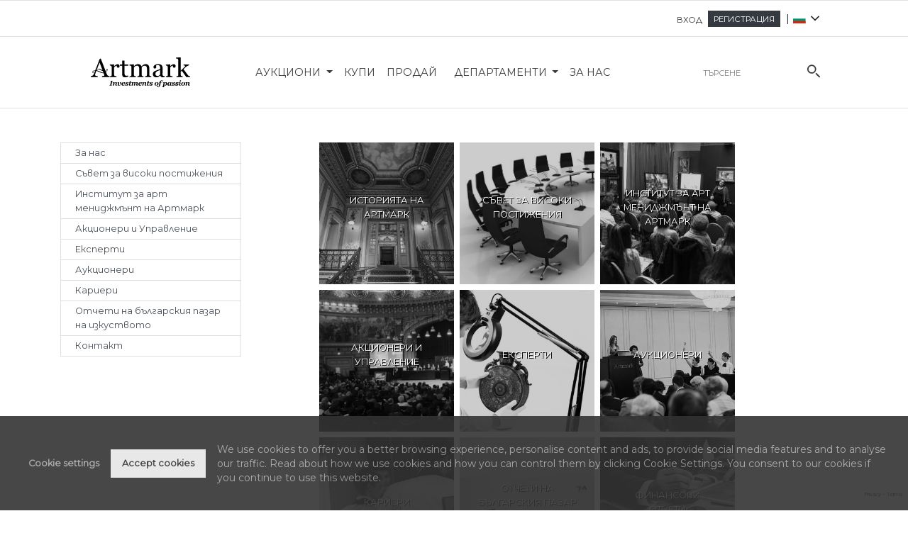

--- FILE ---
content_type: text/html; charset=UTF-8
request_url: https://www.artmark.bg/bg/about-us
body_size: 21994
content:
<!doctype html>
<html lang="bg">
<head>
    <meta charset="utf-8">
    <meta http-equiv="X-UA-Compatible" content="IE=edge">
    <meta name="viewport"
          content="width=device-width, initial-scale=1.0, user-scalable=no, minimum-scale=1.0, maximum-scale=1.0">
    <meta name="csrf-token" content="62x21cdY77EA5rsCibesFK34Bw7fb2ukI7iwdDZX">
    <link rel="apple-touch-icon" sizes="180x180" href="https://www.artmark.bg/assets/img/favicon_228x228.png">
    <link rel="icon" type="image/png" href="https://www.artmark.bg/assets/img/favicon_228x228.png" sizes="32x32">
    <link rel="icon" type="image/png" href="https://www.artmark.bg/assets/img/favicon_228x228.png" sizes="16x16">
    <meta name="theme-color" content="#3c3c3c">
    <meta name="facebook-domain-verification" content="oat2g066b7zodre6gryjqfzzm33ikr"/>
    <link rel="stylesheet" href="https://www.artmark.bg/css/flickity.min.css">
    <script src="https://www.artmark.bg/js/flickity.pkgd.min.js"></script>
    <script src="https://www.google.com/recaptcha/api.js?render=6LdV5NsqAAAAALD5yIAy3Uw0B9IApObG16girEKR"></script>
    <link rel="alternate" hreflang="bg" href="https://www.artmark.bg">                <meta name="title" content="За A10 от аукционна къща Артмарк" />

    <!-- Open Graph -->
    <meta name="og:title" property="og:title" content="Артмарк България - Аукционна къща">
    <meta name="og:description" property="og:description" content="Търгове с българско изкуство, колекционерски предмети, бижута">
    <meta name="og:image" property="og:image" content="https://www.artmark.bg/assets/img/galeriile_artmark.jpg">
    <meta name="og:url" property="og:url" content="https://www.artmark.bg/bg/about-us">
    <meta name="og:type" property="og:type" content="website">
    
    <link href="https://www.artmark.bg/css/app.css" rel="stylesheet">
    <!-- Google tag (gtag.js) -->
    <script>
        // Define dataLayer and the gtag function.
        window.dataLayer = window.dataLayer || [];

        function gtag() {
            dataLayer.push(arguments);
        }

        // Set default consent to 'denied' as a placeholder
        // Determine actual values based on your own requirements
        gtag('consent', 'default', {
            'ad_storage': 'denied',
            'ad_user_data': 'denied',
            'ad_personalization': 'denied',
            'analytics_storage': 'denied'
        });
    </script>
    <script async src="https://www.googletagmanager.com/gtag/js?id=G-44PCFWJPGC"></script>
    <script>
        window.dataLayer = window.dataLayer || [];

        function gtag() {
            dataLayer.push(arguments);
        }

        gtag('js', new Date());

        gtag('config', 'G-44PCFWJPGC');
    </script>
    <!-- Global site tag (gtag.js) - Google Ads: 955278373 -->
    <script async src="https://www.googletagmanager.com/gtag/js?id=AW-955278373"></script>
    <script>
        window.dataLayer = window.dataLayer || [];

        function gtag() {
            dataLayer.push(arguments);
        }

        gtag('js', new Date());
        gtag('config', 'AW-955278373');
    </script>

    <script async src="https://www.googletagmanager.com/gtag/js?id=UA-6574307-1"></script>
    <script>
        window.dataLayer = window.dataLayer || [];

        function gtag() {
            dataLayer.push(arguments);
        }

        gtag('js', new Date());

        gtag('config', 'UA-6574307-1');
    </script>

    <!-- Google Tag Manager -->

    <script>(function (w, d, s, l, i) {
            w[l] = w[l] || [];
            w[l].push({
                'gtm.start':

                    new Date().getTime(), event: 'gtm.js'
            });
            var f = d.getElementsByTagName(s)[0],

                j = d.createElement(s), dl = l != 'dataLayer' ? '&l=' + l : '';
            j.async = true;
            j.src =

                'https://www.googletagmanager.com/gtm.js?id=' + i + dl;
            f.parentNode.insertBefore(j, f);

        })(window, document, 'script', 'dataLayer', 'GTM-NPLVN5L');</script>

    <!-- End Google Tag Manager -->

    <!-- push notifications start -->
    <link rel="manifest" href="/manifest.json"/>
    <script src="https://www.artmark.bg/js/OneSignal.js" async=""></script>
    <script>
        var OneSignal = window.OneSignal || [];//
        OneSignal.push(function () {
            OneSignal.init({
                appId: "240632cd-74c0-4f50-8855-08cbf5ef80fb", // live
            });
        });
    </script>

    <script type="application/ld+json">
{"@context":"http://schema.org","@type":"Organization","name":"Artmark","url":"https://www.artmark.ro/ro","logo":"https://www.artmark.ro/assets/img/A10_2019.svg","sameAs":[ "https://www.youtube.com/artmarktv/","https://www.facebook.com/galeriileartmark","https://www.instagram.com/artmark_galleries/","https://g.page/artmarkauctions","https://www.linkedin.com/company/artmark/"],"address":{ "@type":"PostalAddress","streetAddress":"Str. C.A. Rosetti nr. 5","addressRegion":"B","postalCode": "010281","addressCountry":"RO" }}













    </script>
    <!-- Facebook Pixel Code -->
    <script>
        !function (f, b, e, v, n, t, s) {
            if (f.fbq) return;
            n = f.fbq = function () {
                n.callMethod ?
                    n.callMethod.apply(n, arguments) : n.queue.push(arguments)
            };
            if (!f._fbq) f._fbq = n;
            n.push = n;
            n.loaded = !0;
            n.version = '2.0';
            n.queue = [];
            t = b.createElement(e);
            t.async = !0;
            t.src = v;
            s = b.getElementsByTagName(e)[0];
            s.parentNode.insertBefore(t, s)
        }(window, document, 'script',
            'https://connect.facebook.net/en_US/fbevents.js');
        fbq('init', '2024154064496220');
        fbq('track', 'PageView');
    </script>
    <noscript>
        <img height="1" width="1"
             src="https://www.facebook.com/tr?id=2024154064496220&ev=PageView
      &noscript=1"/>
    </noscript>
    <!-- End Facebook Pixel Code -->
    <script id="mcjs">!function (c, h, i, m, p) {
            m = c.createElement(h), p = c.getElementsByTagName(h)[0], m.async = 1, m.src = i, p.parentNode.insertBefore(m, p)
        }(document, "script", "https://chimpstatic.com/mcjs-connected/js/users/2e31ddb999e790ada540b2090/5ddffdb52d225d140aaac2f8f.js");</script>
    <!-- Hotjar Tracking Code for www.artmark.ro -->
    <script>
        (function (h, o, t, j, a, r) {
            h.hj = h.hj || function () {
                (h.hj.q = h.hj.q || []).push(arguments)
            };
            h._hjSettings = {hjid: 1765820, hjsv: 6};
            a = o.getElementsByTagName('head')[0];
            r = o.createElement('script');
            r.async = 1;
            r.src = t + h._hjSettings.hjid + j + h._hjSettings.hjsv;
            a.appendChild(r);
        })(window, document, 'https://static.hotjar.com/c/hotjar-', '.js?sv=');
    </script>
    <!--  <script src="http://live.artmark.ro:8080/socket.io/socket.io.js" type="text/javascript"></script> -->
    <!-- push notifications -->
    <script src="https://www.google.com/recaptcha/api.js?render=6LdV5NsqAAAAALD5yIAy3Uw0B9IApObG16girEKR"></script><script>
                    var csrfToken = document.head.querySelector('meta[name="csrf-token"]');
                  grecaptcha.ready(function() {
                      grecaptcha.execute('6LdV5NsqAAAAALD5yIAy3Uw0B9IApObG16girEKR', {action: 'homepage'}).then(function(token) {
                        
                fetch('https://www.artmark.bg/biscolab-recaptcha/validate?token=' + token, {
                    headers: {
                        "X-Requested-With": "XMLHttpRequest",
                        "X-CSRF-TOKEN": csrfToken.content
                    }
                })
                .then(function(response) {
                   	
                })
                .catch(function(err) {
                    
                });
                      });
                  });
		     </script>
            <script id="mcjs">!function (c, h, i, m, p) {
            m = c.createElement(h), p = c.getElementsByTagName(h)[0], m.async = 1, m.src = i, p.parentNode.insertBefore(m, p)
        }(document, "script", "https://chimpstatic.com/mcjs-connected/js/users/2e31ddb999e790ada540b2090/5ddffdb52d225d140aaac2f8f.js");</script>


    <script type="text/javascript"> _linkedin_partner_id = "2708484";
        window._linkedin_data_partner_ids = window._linkedin_data_partner_ids || [];
        window._linkedin_data_partner_ids.push(_linkedin_partner_id); </script>
    <script type="text/javascript"> (function () {
            var s = document.getElementsByTagName("script")[0];
            var b = document.createElement("script");
            b.type = "text/javascript";
            b.async = true;
            b.src = "https://snap.licdn.com/li.lms-analytics/insight.min.js";
            s.parentNode.insertBefore(b, s);
        })(); </script>
    <noscript><img height="1" width="1" style="display:none;" alt=""
                   src="https://px.ads.linkedin.com/collect/?pid=2708484&fmt=gif"/></noscript>
        <script async src='https://www.googletagmanager.com/gtag/js?id=AW-955278373'></script> <script> window.dataLayer = window.dataLayer || []; function gtag(){dataLayer.push(arguments);} gtag('js', new Date()); gtag('config', 'AW-955278373'); </script><script>gtag('config', 'AW-11117092914');</script></head>
<body>














<!--  Clickcease.com tracking-->

<script type='text/javascript'>
    var script = document.createElement('script');
    script.async = true;
    script.type = 'text/javascript';
    var target = 'https://www.clickcease.com/monitor/stat.js';
    script.src = target;
    var elem = document.head;
    elem.appendChild(script);

</script>

<noscript>
    <a href='https://www.clickcease.com' rel='nofollow'><img src='https://monitor.clickcease.com/stats/stats.aspx'
                                                             alt='ClickCease'/></a>
</noscript>
<!-- Google Tag Manager (noscript) -->
<noscript>
    <iframe src="https://www.googletagmanager.com/ns.html?id=GTM-NPLVN5L" height="0" width="0"
            style="display:none;visibility:hidden"></iframe>
</noscript>
<!-- End Google Tag Manager (noscript) -->
<!--[if IE 11 ]>
<script src="/ie11_filters/lib/cssParser.js"></script>
<script src="/ie11_filters/lib/css-filters-polyfill.js"></script>
<![endif]-->
<!--[if IE 10 ]>
<script src="/ie11_filters/lib/cssParser.js"></script>
<script src="/ie11_filters/lib/css-filters-polyfill.js"></script>
<![endif]-->
<!--[if IE 9 ]>
<script src="/ie11_filters/lib/cssParser.js"></script>
<script src="/ie11_filters/lib/css-filters-polyfill.js"></script>
<![endif]-->
<div id="outdatebrowsernotice"
     class="no-scroll-ignore d-none flex-wrap justify-center center-vertically justify-content-center w-100" style="
    position: fixed;
    top: 0;
    left:0;
    height:100%;
    z-index:9999999;">
    <div style="border:1px solid #000; background-color: #fff;" class="px-1 px-md-4  col-12 col-md-8 col-lg-6 col-xl-5">
        <div class="d-flex flex-row flex-wrap w-100 justify-between justify-content-between border-bottom py-2 px-2">
            <div class="text-left"><span class="h1">Забележка</span></div>
            <div class="text-right"><span class="h1" style="cursor: pointer!important;"
                                          onclick="window.hideOutdatedBrowserNotice()">x</span></div>
        </div>
        <div class="d-flex flex-row flex-wrap w-100 py-2 px-2">
            <div class="">
                <div class="my-3">
                    <p class="text-left">Ако срещнете проблеми докато използвате уебсайта www.artmark.ro и вашият браузър е Internet Explorer моля опитайте да посетите с други браузъри: <a class="text-warning"
                                                                            href="https://www.google.com/intl/ro_ro/chrome/"
                                                                            target="_blank">Chrome</a>, <a
                                class="text-warning" href="https://www.mozilla.org/ro/firefox/new/" target="_blank">Firefox</a>,
                        <a class="text-warning" href="https://www.microsoft.com/ro-ro/windows/microsoft-edge"
                           target="_blank">Edge</a> etc.<br>Благодаря ти!</p>

                </div>
            </div>
        </div>
    </div>

</div>
<div id="app">
            <live-banner class="d-none d-lg-flex" src="https://www.artmark.bg/assets/img/live-cam.svg"
             show="" link="https://www.artmark.bg/bg/live"></live-banner>

<div class="border-bottom" id="nav-header">
    <div class="border-top"></div>
    <div class="header col-xl-10 offset-xl-1 col-sm-12 p-0" id="headerNav" data-toggle="sticky-onscroll">
                            <header id="header" class="col-xl-12 p-0 border-bottom long-border">
                                                <nav class="header navbar navbar-expand-lg navbar-light bg-light mx-2 d-none d-xl-flex d-lg-flex justify-content-end py-0 b-0 pr-3"
                             style="min-height:50px; margin:0; border-bottom:0;">
                            <ul class="navbar-nav p-0" style="max-height: 36px">
                                <li class="nav-item">
                                    <a data-target="#offersModal" data-toggle="modal" class="nav-link px-2"
                                       id="offersModalBtn"
                                       href="#offersModal" style="display: none"><span
                                                class="small">Моите предложения</span></a></li>
                                                                    <div class="top-right links d-none d-lg-flex">
                                                                                    <li class="nav-item">
                                                <a class="nav-link px-2" href="https://www.artmark.bg/bg/login"
                                                   id="login_btn"><span
                                                            class="small">Вход</span></a>
                                            </li>
                                            <li class="nav-item mr-2 d-flex align-items-center">
                                                <a class="text-uppercase nounderline px-2 bg-dark text-white"
                                                   href="https://www.artmark.bg/bg/register" id="register_btn"><span
                                                            class="small">Регистрация</span></a>
                                            </li>
                                                                            </div>
                                                            </ul>
                            |
                            <div class="navbar-nav p-0 sl-nav selector">
                                <ul class="lang-div d-flex">
                                    <li><img src="https://www.artmark.bg/assets/img/flags/bg.svg"
                                             width="12px"/> <i
                                                class="fa fa-angle-down"
                                                aria-hidden="true"></i>
                                        <div class="triangle"></div>
                                        <ul class="p-2" style="box-shadow:0 1px 8px rgba(0,0,0,0.1)!important;">
                                                                                                                                                <li class="nav-item">
                                                        <a class="nounderline"
                                                           href="https://www.artmark.bg/bg/lang/ro/about-us">
                                                            <img src="https://www.artmark.bg/assets/img/flags/ro.svg"
                                                                 width="12px"/><span >Румънски</span>
                                                        </a>
                                                    </li>
                                                                                                                                                                                                <li class="nav-item">
                                                        <a class="nounderline"
                                                           href="https://www.artmark.bg/bg/lang/en/about-us">
                                                            <img src="https://www.artmark.bg/assets/img/flags/en.svg"
                                                                 width="12px"/><span >Английски </span>
                                                        </a>
                                                    </li>
                                                                                                                                                                                                <li class="nav-item">
                                                        <a class="nounderline"
                                                           href="https://www.artmark.bg/bg/lang/bg/about-us">
                                                            <img src="https://www.artmark.bg/assets/img/flags/bg.svg"
                                                                 width="12px"/><span class=&quot;active&quot;>Български</span>
                                                        </a>
                                                    </li>
                                                                                                                                                                                                <li class="nav-item">
                                                        <a class="nounderline"
                                                           href="https://www.artmark.bg/bg/lang/hr/about-us">
                                                            <img src="https://www.artmark.bg/assets/img/flags/hr.svg"
                                                                 width="12px"/><span >Хърватия</span>
                                                        </a>
                                                    </li>
                                                                                                                                    </ul>
                                    </li>
                                </ul>
                            </div>
                        </nav>
                    </header>
                    <nav class="navbar navbar-expand-lg navbar-light bg-light mb-0 border-0 p-0 navbar-smaller border-bottom"
                         id="navbarGroup">
                        <div class="navbar-brand ml-3 col-xs-12 col-lg-1 p-0 d-flex justify-content-between">
                                                            <a class="nounderline r-text-normal" href="https://www.artmark.bg/bg">
                                    <img src="https://www.artmark.bg/assets/img/LogoArtmarkInternational.svg"
                                         alt="Artmark"
                                         width="150px"
                                         style="padding: 5px 0 5px 0">
                                </a>
                                                        <div>
                                <button id="sidenav-toggle"
                                        class="hamburger hamburger--arrow-r navbar-toggler float-right border-0 mt-2"
                                        type="button"
                                        data-toggle="collapse" data-target="#sidenav" aria-controls="sidenav"
                                        aria-expanded="false"
                                        aria-label="Превключване на навигацията" onclick="toggle_sidenav()">
            <span class="hamburger-box">
              <span class="hamburger-inner"></span>
            </span>
                                </button>

                                <button id="search-toggle"
                                        class="navbar-toggler clickable float-right border-0 mr-2 mt-3"
                                        type="button" data-toggle="collapse" data-target=".multi-collapse" role="button"
                                        aria-label="Свиване на търсенето">
                                    <svg fill="#3c3c3c" class="search-icon r-svg-medium" markup-inline=""
                                         xmlns="http://www.w3.org/2000/svg" viewBox="0 0 31.8 31.8">
                                        <path d="M11.1 0C5 0 0 5 0 11.1c0 6.2 5 11.1 11.1 11.1s11.1-5 11.1-11.1C22.3 5 17.3 0 11.1 0zm0 19.1c-4.4 0-8-3.6-8-8s3.6-8 8-8 8 3.6 8 8-3.6 8-8 8zm20.3 10l-8-8c-.6-.6-1.6-.6-2.3 0s-.6 1.6 0 2.3l8 8c.3.3.7.5 1.1.5s.8-.2 1.1-.5c.7-.6.7-1.7.1-2.3z"></path>
                                    </svg>
                                </button>
                            </div>
                        </div>
                        <div class="collapse navbar-collapse nav" id="navbarSupportedContent">
                            <ul class="navbar-nav mr-auto col-xs-12 col-lg-9 p-0"
                                style="overflow: visible; text-overflow: ellipsis; white-space: nowrap; max-height: 81px; top: -10px">
                                <li class="nav-item dropdown  css-tooltip bottom  ">
                                    <a data-toggle="dropdown" href="#" class="dropdown-toggle nav-link "
                                       style=" padding-top: 1.8rem;">
                                        Аукциони
                                        <span class="caret"></span>
                                    </a>
                                    <ul class="dropdown-menu tt-menu m-0 h7  rounded-0 p-0">
                                        <li class="nav-item dropdown-item ">
                                            <a href="https://www.artmark.bg/bg/auctions/current"
                                               class="nav-link text-left w-100 " style="padding-left: 0px;">
                                                Настоящи търгове
                                            </a>
                                        </li>
                                        <li class="nav-item dropdown-item ">
                                            <a href="https://www.artmark.bg/bg/auctions/future"
                                               class="nav-link text-left w-100 " style="padding-left: 0px;">
                                                Предстоящи търгове 
                                            </a>
                                        </li>
                                        <li class="nav-item dropdown-item ">
                                            <a href="https://www.artmark.bg/bg/auctions/benefit/about"
                                               class="nav-link text-left w-100 " style="padding-left: 0px;">
                                                Благотворителни търгове
                                            </a>
                                        </li>
                                        <li class="nav-item dropdown-item ">
                                            <a href="https://www.artmark.bg/bg/auctions/results"
                                               class="nav-link text-left w-100 " style="padding-left: 0px;">
                                                Резултати от аукциони
                                            </a>
                                        </li>
                                        <i></i>
                                    </ul>
                                </li>
                                <li class="nav-item  ">
                                    <a href="https://www.artmark.bg/bg/how-to-buy"
                                       class="nav-link text-left w-100 "
                                       style="padding-left: 0px; padding-top: 1.8rem;">
                                        Купи
                                    </a>
                                </li>
                                <li class="nav-item  ">
                                    <a href="https://www.artmark.bg/bg/how-to-sell"
                                       class="nav-link text-left w-100 "
                                       style="padding-left: 0px; padding-top: 1.8rem;">
                                        Продай
                                    </a>
                                </li>
                                                                <li class="nav-item dropdown  css-tooltip bottom  ">
                                    <a data-toggle="dropdown" href="#" class="dropdown-toggle nav-link "
                                       style=" padding-top: 1.8rem;">
                                        Департаменти
                                        <span class="caret"></span>
                                    </a>
                                    <ul class="dropdown-menu tt-menu m-0 h7  rounded-0 p-0">
                                        <li class="nav-item dropdown-item ">
                                            <a href="https://www.artmark.bg/bg/departments"
                                               class="nav-link text-left w-100 " style="padding-left: 0px;;">
                                                Отдели търгове
                                            </a>
                                        </li>
                                        <li class="nav-item dropdown-item ">
                                            <a href="https://www.artmark.bg/bg/consultants"
                                               class="nav-link text-left w-100 " style="padding-left: 0px;;">
                                                Арт консултанти 
                                            </a>
                                        </li>
                                        <i></i>
                                    </ul>
                                </li>
                                <li class="nav-item  ">
                                    <a href="https://www.artmark.bg/bg/about-us"
                                       class="nav-link text-left w-100 "
                                       style="padding-left: 0px; padding-top: 1.8rem;">
                                        за нас
                                    </a>
                                </li>
                            </ul>
                            <div class="secondary-menu-container col-lg-3">
                                <!--Desktop search bar -->
                                <form class="search-form d-none d-lg-flex center-vertically ml-4" method="get"
                                      action="https://www.artmark.bg/bg/search" id="main-search-form">
                                    <input autocomplete="off"
                                           class="form-control search myAccount-form-control-custom box_select_no_borders input__placeholder chrome-autofill-hack"
                                           type="search" placeholder="Търсене"
                                           aria-label="Търсене" id="main-search" name="query"
                                           style="min-width:auto;">
                                    <label>
                                        <svg fill="#3c3c3c" class="search-icon z-index-big" height="100%" width="100%"
                                             markup-inline="" xmlns="http://www.w3.org/2000/svg"
                                             viewBox="0 -50 31.8 31.8">
                                            <path d="M11.1 0C5 0 0 5 0 11.1c0 6.2 5 11.1 11.1 11.1s11.1-5 11.1-11.1C22.3 5 17.3 0 11.1 0zm0 19.1c-4.4 0-8-3.6-8-8s3.6-8 8-8 8 3.6 8 8-3.6 8-8 8zm20.3 10l-8-8c-.6-.6-1.6-.6-2.3 0s-.6 1.6 0 2.3l8 8c.3.3.7.5 1.1.5s.8-.2 1.1-.5c.7-.6.7-1.7.1-2.3z"></path>
                                        </svg>
                                    </label>
                                    <input id="artistId" name="artistId" value="0" style="display:none;"/>
                                    <input type="submit" style="display:none;"/>
                                </form>
                            </div>
                        </div>

                    </nav>
                    <!--Mobile search bar -->
                    <form id="searchCollapse" class="collapse d-lg-none mobile-footer multi-collapse" method="get"
                          action="https://www.artmark.bg/bg/search">
                        <input class="form-control search myAccount-form-control-custom box_select_no_borders input__placeholder bg-white"
                               style="background-color: #fff !important" type="search" id="main-search-mobile"
                               placeholder="Търсене"
                               aria-label="Търсене" name="query">
                        <input id="artist_id" name="artist_id" value="0" style="display:none;"/>
                    </form>
                    <div class="col-sm-8 col-sm-offset-2 multi-collapse" id="dropdown-menu-container">
                        <div class="dropdown-menu dropdown-menu-search" id="dropdown-menu-search"
                             style="position: absolute; top: 100%; z-index: 100; margin-left: 15% !important; max-width: 70% !important;">
                            <div class="tt-dataset tt-dataset-artists">
                                <div class="text-center"><span class="border-bottom border-dark"><button
                                                onclick="submitSearchMobile()" id="submitSearchMobileBtn"
                                                class="btn action_box w-100 action_box_full_width_mobile rounded-0 place-offer-button border-0"> <span>"Търсене всичко"</span></button></span>
                                </div>

                                <div class="text-center"><span class="border-bottom border-dark collapse"
                                                               id="artist-suggestions"><br><strong>"Търсене на художник?"</strong></span>
                                </div>
                                <div id="suggestions">

                                </div>
                            </div>
                        </div>
                    </div>
            

            
            
            
            
            
            
            
            
            
            
            
            
            
            
            
            
            
            
    </div>

</div>

<live-banner class="d-lg-none" src="https://www.artmark.bg/assets/img/live-cam.svg" show=""
             link="https://www.artmark.bg/bg/live"></live-banner>

<nav id="sidenav" class="collapse pt-5 width d-xl-none d-lg-none border-left" data-parent="#navbarGroup">
    <div class="sidenav-container mt-4 pt-4">
        <div class="px-2">
            <li class="nav-item dropdown sidenav-link list-unstyled pl-0 mb-1"><a data-toggle="collapse"
                                                                               data-target="#Аукциони"
                                                                               href="#"
                                                                               class="dropdown-toggle nav-link pl-0"
                                                                               aria-expanded="false">
                    Аукциони
                    <span class="caret"></span></a>
                <div id="Аукциони" class="collapse">
                    <ul class=" sidenav-submenu m-0 p-0 h7  rounded-0 p-0">
                        <li class="nav-item dropdown-item sidenav-link list-unstyled"><a
                                    href="https://www.artmark.bg/bg/auctions/current"
                                    class="nav-link text-left w-100 ">
                                Настоящи търгове
                            </a></li>
                        <li class="nav-item dropdown-item sidenav-link list-unstyled"><a
                                    href="https://www.artmark.bg/bg/auctions/future"
                                    class="nav-link text-left w-100 ">
                                Предстоящи търгове 
                            </a></li>
                        <li class="nav-item dropdown-item sidenav-link list-unstyled"><a
                                    href="https://www.artmark.bg/bg/auctions/benefit/about"
                                    class="nav-link text-left w-100 ">
                                Благотворителни търгове
                            </a></li>
                        <li class="nav-item dropdown-item sidenav-link list-unstyled"><a
                                    href="https://www.artmark.bg/bg/auctions/results"
                                    class="nav-link text-left w-100 ">
                                Резултати от аукциони
                            </a></li>
                        <i></i></ul>
                </div>
            </li>
            <li class="nav-item h3 sidenav-link list-unstyled pl-0"><a href="https://www.artmark.bg/bg/how-to-buy"
                                                                       class="nav-link text-white pl-0">
                    Купи
                </a></li>
            <li class="nav-item h3 sidenav-link list-unstyled pl-0"><a href="https://www.artmark.bg/bg/how-to-sell"
                                                                       class="nav-link text-white pl-0">
                    Продай
                </a></li>
            <li class="nav-item h3 sidenav-link list-unstyled pl-0"><a
                        href="https://dependentdearta.artmark.ro/bg"
                        class="nav-link text-white pl-0">
                    Dependent de artă
                </a></li>
            <li class="nav-item dropdown sidenav-link list-unstyled pl-0 mb-1"><a data-toggle="collapse"
                                                                               data-target="#Департаменти"
                                                                               href="#"
                                                                               class="dropdown-toggle nav-link pl-0">
                    Департаменти
                    <span class="caret"></span></a>
                <div id="Департаменти" class="collapse">
                    <ul class=" sidenav-submenu m-0 p-0 h7  rounded-0 p-0">
                        <li class="nav-item dropdown-item sidenav-link list-unstyled"><a href="https://www.artmark.bg/bg/departments"
                                                                                         class="nav-link text-left w-100 ">
                                Отдели търгове
                            </a></li>
                        <li class="nav-item dropdown-item sidenav-link list-unstyled"><a href="https://www.artmark.bg/bg/consultants"
                                                                                         class="nav-link text-left w-100 ">
                                Арт консултанти 
                            </a></li>
                        <i></i></ul>
                </div>
            </li>
            <li class="nav-item h3 sidenav-link list-unstyled pl-0"><a href="https://www.artmark.bg/bg/about-us"
                                                                       class="nav-link text-white pl-0">
                    за нас
                </a></li>
            <li class="nav-item h3 sidenav-link list-unstyled pl-0"><a href="https://www.artmark.bg/bg/%D0%BA%D0%BE%D0%BD%D1%82%D0%B0%D0%BA%D1%82%D0%B8"
                                                                       class="nav-link text-white pl-0">Контакт</a>
            </li>
        </div>
        <div class="px-2 h4 w-100 border-top py-0">
                            <ul class="links list-unstyled m-0">
                                            <li class="nav-item h3 sidenav-link">
                            <a class="nav-link text-white pl-0" id="login_btn_mobile"
                               href="https://www.artmark.bg/bg/login"><span>Вход </span></a>
                        </li>
                        <li class="nav-item h3 sidenav-link m-0">
                            <a class="nav-link text-white pl-0" id="register_btn_mobile" href="https://www.artmark.bg/bg/register"><span>Регистрация</span></a>
                        </li>
                                    </ul>
                    </div>
        <div class="h4 ml-0 border-top pt-1 px-2 row d-flex justify-content-center">
                                                <div class="col-xs">
                        <div class="text-center py-1 px-4">
                            <a class="text-black text-uppercase nounderline"
                               href="https://www.artmark.bg/bg/lang/ro/about-us"><img
                                        src="https://www.artmark.bg/assets/img/flags/ro.svg"
                                        width="20px"/></a>
                        </div>
                    </div>
                                                                <div class="col-xs">
                        <div class="text-center py-1 px-4">
                            <a class="text-black text-uppercase nounderline"
                               href="https://www.artmark.bg/bg/lang/en/about-us"><img
                                        src="https://www.artmark.bg/assets/img/flags/en.svg"
                                        width="20px"/></a>
                        </div>
                    </div>
                                                                <div class="col-xs">
                        <div class="text-center py-1 px-4">
                            <a class="text-black text-uppercase nounderline"
                               href="https://www.artmark.bg/bg/lang/bg/about-us"><img
                                        src="https://www.artmark.bg/assets/img/flags/bg.svg"
                                        width="40px"/></a>
                        </div>
                    </div>
                                                                <div class="col-xs">
                        <div class="text-center py-1 px-4">
                            <a class="text-black text-uppercase nounderline"
                               href="https://www.artmark.bg/bg/lang/hr/about-us"><img
                                        src="https://www.artmark.bg/assets/img/flags/hr.svg"
                                        width="20px"/></a>
                        </div>
                    </div>
                                    </div>
    </div>
</nav>
        <div id="app-content">
        
<div class="container mb-5">
  <div class="row my-5">





          <div class="col-md-3 col-sm-12 h7">
        <ul class="list-group list-group-flush list-unstyled">
          <a class="nounderline" href="https://www.artmark.bg/bg/about-us/about"><li style="border-bottom: 0px" class="csm_link_styling list-group-item list-group-item-action padding_custom">За нас</li></a>

          <a class="nounderline" href="https://www.artmark.bg/bg/about-us/the-council-of-excellence"><li style="border-bottom: 0px" class="csm_link_styling list-group-item list-group-item-action padding_custom ">Съвет за високи постижения</li></a>
          <a class="nounderline" href="https://www.artmark.bg/bg/about-us/ima"><li style="border-bottom: 0px" class="csm_link_styling list-group-item list-group-item-action padding_custom ">Институт за арт мениджмънт на Артмарк</li></a>
          <a class="nounderline" href="https://www.artmark.bg/bg/about-us/management"><li style="border-bottom: 0px" class="csm_link_styling list-group-item list-group-item-action padding_custom ">Акционери и Управление</li></a>
          <a class="nounderline" href="https://www.artmark.bg/bg/about-us/experts"><li style="border-bottom: 0px" class=" csm_link_styling list-group-item list-group-item-action padding_custom ">Експерти</li></a>
          <a class="nounderline" href="https://www.artmark.bg/bg/about-us/maitre-priseurs"><li style="border-bottom: 0px" class="csm_link_styling list-group-item list-group-item-action padding_custom ">Аукционери</li></a>
          <a class="nounderline" href="https://www.artmark.bg/bg/about-us/careers"><li style="border-bottom: 0px" class="csm_link_styling list-group-item list-group-item-action padding_custom ">Кариери</li></a>
          <a class="nounderline" href="https://www.artmark.bg/bg/about-us/art-market-reports"><li style="border-bottom: 0px" class="csm_link_styling list-group-item list-group-item-action padding_custom ">Отчети на българския пазар на изкуството</li></a>

        <!-- <li class="list-group-item list-group-item-action padding_custom "><a class="csm_link_styling" href="https://www.artmark.bg/bg/about-us/news">Stiri</a></li> -->
          <a class="nounderline"  href="https://www.artmark.bg/bg/%D0%BA%D0%BE%D0%BD%D1%82%D0%B0%D0%BA%D1%82%D0%B8"><li style="border-bottom: 1px solid rgba(0, 0, 0, 0.125)" class="csm_link_styling list-group-item list-group-item-action padding_custom mb-4" style="border-bottom-color:white;">
              Контакт
            </li></a>
        </ul>
      </div>
    
    <div class="col-sm-12 col-md-8 offset-md-1">
      <div class="row">












        <a href="https://www.artmark.bg/bg/about-us/our-history" class="col-sm-12 col-md-3 about_us_box mb-2 mx-2 ml-md-0 w-100 center-vertically nounderline" style="background-image: url('../assets/img/cms/about/sediu2.jpg');">
          <div>
            <p class="about_us_box_title px-2 px-2">
              Историята на АРТМАРК
            </p>
            <span class="overlay_about_us">
            </span>
          </div>

        </a>

        <a href="https://www.artmark.bg/bg/about-us/the-council-of-excellence"  class="col-sm-12 col-md-3 mb-2 mx-2 ml-md-0 about_us_box w-100 center-vertically nounderline" style="background-image: url('../assets/img/cms/about/board.jpg');">
          <div>
            <p class="about_us_box_title px-2">Съвет за високи постижения</p>
            <span class="overlay_about_us"></span>
          </div>

        </a>

        <a href="https://www.artmark.bg/bg/about-us/ima"  class="col-sm-12 col-md-3 mb-2 mx-2 ml-md-0 about_us_box w-100 center-vertically nounderline" style="background-image: url('../assets/img/cms/about/ima.jpg');">
          <div>
            <p class="about_us_box_title px-2">Институт за арт мениджмънт на Артмарк</p>
            <span class="overlay_about_us"></span>
          </div>

        </a>

        <a href="https://www.artmark.bg/bg/about-us/management" class="col-sm-12 col-md-3 about_us_box mb-2 mx-2 ml-md-0 w-100 center-vertically nounderline" style="background-image: url('../assets/img/cms/about/actionariat.jpg');">
          <div>
            <p class="about_us_box_title px-2">Акционери и Управление</p>
            <span class="overlay_about_us"></span>
          </div>

        </a>

        <a href="https://www.artmark.bg/bg/about-us/experts" target="_blank" class="col-sm-12 col-md-3 about_us_box mb-2 mx-2 ml-md-0 w-100 center-vertically nounderline" style="background-image: url('../assets/img/cms/about/experts.jpg');">
          <div>
            <p class="about_us_box_title px-2">Експерти</p>
            <span class="overlay_about_us"></span>
          </div>

        </a>

        <a href="https://www.artmark.bg/bg/about-us/maitre-priseurs"  class="col-sm-12 col-md-3 about_us_box mb-2 mx-2 ml-md-0 w-100 center-vertically nounderline" style="background-image: url('../assets/img/cms/about/comisari.jpg');">
          <div>
            <p class="about_us_box_title px-2">Аукционери</p>
            <span class="overlay_about_us"></span>
          </div>

        </a>

        <a href="https://www.artmark.bg/bg/about-us/careers" class="col-sm-12 col-md-3 about_us_box mb-2 mx-2 ml-md-0 w-100 center-vertically nounderline" style="background-image: url('../assets/img/cms/about/internship.jpg');">
          <div>
            <p class="about_us_box_title px-2"> Кариери </p>
            <span class="overlay_about_us"></span>
          </div>

        </a>

        <a href="https://www.artmark.bg/bg/about-us/art-market-reports" class="col-sm-12 col-md-3 mb-2 mx-2 ml-md-0 about_us_box w-100 center-vertically nounderline" style="background-image: url('../assets/img/cms/about/rapoarte.jpg');">
          <div class="">
            <p class="about_us_box_title px-2">Отчети на българския пазар на изкуството</p>
            <span class="overlay_about_us"></span>
          </div>

        </a>

        <a href="https://www.artmark.bg/bg/about-us/audit"  class="col-sm-12 col-md-3 mb-2 mx-2 ml-md-0 about_us_box w-100 center-vertically nounderline" style="background-image: url('../assets/img/cms/about/audit.jpg');">
          <div>
            <p class="about_us_box_title px-2">Финансови отчети</p>
            <span class="overlay_about_us"></span>
          </div>

        </a>


    </div>
  </div>

</div>
</div>
    </div>

    
    
</div>
<script>window.AG = window.AG || {};AG.generic = {"name":"\u0418\u043c\u0435","email":"\u0418\u043c\u0435\u0439\u043b","password":"\u043f\u0430\u0440\u043e\u043b\u0430","login":"\u0443\u0434\u043e\u0441\u0442\u043e\u0432\u0435\u0440\u044f\u0432\u0430\u043d\u0435","searchcollapse":"\u0421\u0432\u0438\u0432\u0430\u043d\u0435 \u043d\u0430 \u0442\u044a\u0440\u0441\u0435\u043d\u0435\u0442\u043e","togglenav":"\u041f\u0440\u0435\u0432\u043a\u043b\u044e\u0447\u0432\u0430\u043d\u0435 \u043d\u0430 \u043d\u0430\u0432\u0438\u0433\u0430\u0446\u0438\u044f\u0442\u0430","search":"\u0422\u044a\u0440\u0441\u0435\u043d\u0435","search_results":"\u0420\u0435\u0437\u0443\u043b\u0442\u0430\u0442\u0438 \u043e\u0442 \u0442\u044a\u0440\u0441\u0435\u043d\u0435 \u0437\u0430","auction_search_results_title":"\u041c\u043e\u0436\u0435 \u0434\u0430 \u0441\u0435 \u0438\u043d\u0442\u0435\u0440\u0435\u0441\u0443\u0432\u0430\u0442\u0435 \u0438 \u043e\u0442 \u0435\u0434\u0438\u043d \u043e\u0442 \u0430\u0443\u043a\u0446\u0438\u043e\u043d\u0438\u0442\u0435 \u043a\u043e\u0439\u0442\u043e \u043d\u0430\u043c\u0435\u0440\u0438\u0445\u043c\u0435","auction_search_results_button":"\u0412\u0438\u0436 \u0442\u044a\u0440\u0433\u043e\u0432\u0435\u0442\u0435","profile":"\u041c\u041e\u042f\u0422 Artmark","prevpage":"\u041f\u0440\u0435\u0434\u0438\u0448\u043d\u0430 \u0441\u0442\u0440\u0430\u043d\u0438\u0446\u0430","nextpage":"\u0421\u043b\u0435\u0434\u0432\u0430\u0449\u0430 \u0441\u0442\u0440\u0430\u043d\u0438\u0446\u0430","page":"\u0421\u0442\u0440\u0430\u043d\u0438\u0446\u0430","browseauction":"\u0422\u044a\u0440\u0441\u0435\u0442\u0435 \u0430\u0443\u043a\u0446\u0438\u043e\u043d","saleoffer":"\u0418\u043c\u0430\u0442\u0435 \u043b\u0438 \u043f\u043e\u0434\u043e\u0431\u0435\u043d \u043e\u0431\u0435\u043a\u0442 \u0437\u0430 \u043f\u0440\u043e\u0434\u0430\u0436\u0431\u0430? \u0421\u0432\u044a\u0440\u0436\u0435\u0442\u0435 \u0441\u0435 \u0441 \u043d\u0430\u0441","lotimage":"\u0418\u0437\u043e\u0431\u0440\u0430\u0436\u0435\u043d\u0438\u0435 \u043d\u0430 \u043b\u043e\u0442","auction-is-live":"\u0422\u044a\u0440\u0433 \u043d\u0430 \u0436\u0438\u0432\u043e","auction-live":"\u0422\u044a\u0440\u0433 \u043d\u0430 \u0436\u0438\u0432\u043e! \u041d\u0430\u0434\u0434\u0430\u0439\u0442\u0435 \u0441\u0435\u0433\u0430 \u0447\u0440\u0435\u0437 ARTMARK LIVE!","enter-live-widget":"\u0412\u043b\u0435\u0437\u0442\u0435 \u0442\u0443\u043a \u0432 \u043d\u0430\u0448\u0430\u0442\u0430 \u0430\u0443\u043a\u0446\u0438\u043e\u043d\u043d\u0430 \u0437\u0430\u043b\u0430 \u043d\u0430 \u0436\u0438\u0432\u043e","under_maintenance":"\u0412 \u0440\u0435\u043c\u043e\u043d\u0442","under_maintenance_msg":"\u0411\u043b\u0430\u0433\u043e\u0434\u0430\u0440\u0438\u043c \u0432\u0438, \u0447\u0435 \u043f\u043e\u0441\u0435\u0442\u0438\u0445\u0442\u0435 A10! <br\u0412 \u043c\u043e\u043c\u0435\u043d\u0442\u0430 \u0441\u043c\u0435 \u0432 \u043f\u0440\u043e\u0446\u0435\u0441 \u043d\u0430 \u043f\u043e\u0434\u0434\u0440\u044a\u0436\u043a\u0430 \u0438 \u0442\u0440\u044f\u0431\u0432\u0430 \u0434\u0430 \u0441\u0435 \u0432\u044a\u0440\u043d\u0435\u043c \u0441\u043a\u043e\u0440\u043e.","bid-online":"\u041e\u043d\u043b\u0430\u0439\u043d \u043d\u0430\u0434\u0434\u0430\u0432\u0430\u043d\u0435","share-gift-certificate":"\u0412\u0430\u0443\u0447\u0435\u0440\u044a\u0442 \u0437\u0430 \u0438\u0437\u043a\u0443\u0441\u0442\u0432\u043e \u2013 \u0442\u043e\u0432\u0430 \u0435 \u043f\u0435\u0440\u0444\u0435\u043a\u0442\u043d\u0438\u044f\u0442 \u043f\u043e\u0434\u0430\u0440\u044a\u043a \u0437\u0430 \u043b\u044e\u0431\u0438\u043c\u0438\u0442\u0435 \u0432\u0438 \u0445\u043e\u0440\u0430!","gift-success":"Am primit cererea ta de cadou!","gift-success-message":"Revenim \u00een cel mai scurt timp cu Certificatul pe email! <\/br>Mul\u021bumim!","shop-success":"\u0414\u043e\u0431\u0440\u0435 \u0434\u043e\u0448\u043b\u0438!","shop-success-message":"\u0429\u0435 \u0431\u044a\u0434\u0435\u0442\u0435 \u043f\u0440\u0435\u043d\u0430\u0441\u043e\u0447\u0435\u043d\u0438 \u043a\u044a\u043c \u0432\u0430\u0448\u0438\u044f \u0430\u043a\u0430\u0443\u043d\u0442 \u0441\u043b\u0435\u0434 \u043d\u044f\u043a\u043e\u043b\u043a\u043e \u0441\u0435\u043a\u0443\u043d\u0434\u0438! <br\u0411\u043b\u0430\u0433\u043e\u0434\u0430\u0440\u0438\u043c \u0412\u0438!","continue-local-offer":"\u041f\u0440\u043e\u0434\u044a\u043b\u0436\u0435\u0442\u0435 \u0434\u0430 \u043f\u0440\u0435\u0434\u043b\u0430\u0433\u0430\u0442\u0435 \u043e\u0444\u0435\u0440\u0442\u0438","send-local-offer":"\u0418\u0437\u043f\u0440\u0430\u0442\u0435\u0442\u0435 \u043e\u0444\u0435\u0440\u0442\u0438","unauthenticated":"\u0423\u0434\u043e\u0441\u0442\u043e\u0432\u0435\u0440\u044f\u0432\u0430\u043d\u0435","cancel_offer":"\u041e\u0442\u043a\u0430\u0437 \u043e\u0442 \u043e\u0444\u0435\u0440\u0442\u0430\u0442\u0430","offer-cancelled":"\u041e\u0444\u0435\u0440\u0442\u0430\u0442\u0430 \u0435 \u043e\u0442\u043a\u0430\u0437\u0430\u043d\u0430","offer-is-cancelled":"\u041e\u0442\u043a\u0430\u0437\u0430\u043d\u0430 \u043e\u0444\u0435\u0440\u0442\u0430","offer-cancelled-error":"\u041d\u0435\u0438\u0437\u0432\u0435\u0441\u0442\u043d\u0430 \u0433\u0440\u0435\u0448\u043a\u0430 \u043d\u0438 \u043f\u043e\u043f\u0440\u0435\u0447\u0438 \u0434\u0430 \u0430\u043d\u0443\u043b\u0438\u0440\u0430\u043c\u0435 \u043e\u0444\u0435\u0440\u0442\u0430\u0442\u0430 \u0432\u0438","user-exists":"","cart-25":"\u041f\u043e\u0431\u044a\u0440\u0437\u0430\u0439\u0442\u0435 \u043d\u044f\u043a\u043e\u0439 \u0434\u0440\u0443\u0433 \u0440\u0430\u0437\u0433\u043b\u0435\u0436\u0434\u0430 \u0441\u044a\u0449\u043e\u0442\u043e \u043f\u0440\u043e\u0438\u0437\u0432\u0435\u0434\u0435\u043d\u0438\u0435 \u0432 \u043c\u043e\u043c\u0435\u043d\u0442\u0430!","cart-30":"\u0417\u0430 \u0441\u044a\u0436\u0430\u043b\u0435\u043d\u0438\u0435 \u043f\u0440\u043e\u0438\u0437\u0432\u0435\u0434\u0435\u043d\u0438\u0435\u0442\u043e \u0432\u0435\u0447\u0435 \u043d\u0435 \u0435 \u043d\u0430\u043b\u0438\u0447\u043d\u043e! \u0412\u0430\u0448\u0430\u0442\u0430 \u0441\u0435\u0441\u0438\u044f \u0438\u0437\u0442\u0435\u0447\u0435!","checkout_future_auctions":"\u0412\u0438\u0436\u0442\u0435 \u0435\u0434\u0438\u043d \u043e\u0442 \u043f\u043e\u0441\u043b\u0435\u0434\u043d\u0438\u0442\u0435 \u043d\u0438 \u0442\u044a\u0440\u0433\u043e\u0432\u0435!","page_not_found":"\u041d\u0435 \u043c\u043e\u0436\u0430\u0445\u043c\u0435 \u0434\u0430 \u043d\u0430\u043c\u0435\u0440\u0438\u043c \u0442\u0430\u0437\u0438 \u0441\u0442\u0440\u0430\u043d\u0438\u0446\u0430.","take_me_home":"\u041a\u042a\u041c \u041d\u0410\u0427\u0410\u041b\u041d\u0410 \u0421\u0422\u0420\u0410\u041d\u0418\u0426\u0410","my":"\u041c\u041e\u042f\u0422","artist-search":"\u0422\u044a\u0440\u0441\u0435\u043d\u0435 \u043d\u0430 \u0445\u0443\u0434\u043e\u0436\u043d\u0438\u043a?","global-search":"\u0422\u044a\u0440\u0441\u0435\u043d\u0435 \u0432\u0441\u0438\u0447\u043a\u043e","my-offers":"\u041c\u043e\u0438\u0442\u0435 \u043f\u0440\u0435\u0434\u043b\u043e\u0436\u0435\u043d\u0438\u044f","postponed-auction":"\u041e\u0442\u043b\u043e\u0436\u0435\u043d \u0442\u044a\u0440\u0433","news":"\u041d\u043e\u0432\u0438\u043d\u0438"};AG.settings = {"live_auction":false,"pre_auction":false,"send_notifications":false,"mobilpay_test_mode":false,"live_sync_erp":true,"process_bid_reminders":true,"old_live":false,"live_broadcast_source":"obs","seconds_per_lot":30,"seconds_inter_lot":2,"seconds_inter_lot_long":2,"seconds_sniper":5,"seconds_warn":15,"seconds_going_once":10,"seconds_going_twice":7,"seconds_auto_process":1,"seconds_auto_process_fast":0.2,"seconds_idle":10,"last_lot_timeout":30,"lot_reminder":10,"remind_before":5,"seconds_sniper_add":20,"low_pusher_traffic":false,"handle_reserves":true,"ileana_test_mode":null};AG.artmark_live = "https:\/\/www.artmark.bg\/bg\/live";</script><script>window.AG = window.AG || {};AG.generic = {"name":"\u0418\u043c\u0435","email":"\u0418\u043c\u0435\u0439\u043b","password":"\u043f\u0430\u0440\u043e\u043b\u0430","login":"\u0443\u0434\u043e\u0441\u0442\u043e\u0432\u0435\u0440\u044f\u0432\u0430\u043d\u0435","searchcollapse":"\u0421\u0432\u0438\u0432\u0430\u043d\u0435 \u043d\u0430 \u0442\u044a\u0440\u0441\u0435\u043d\u0435\u0442\u043e","togglenav":"\u041f\u0440\u0435\u0432\u043a\u043b\u044e\u0447\u0432\u0430\u043d\u0435 \u043d\u0430 \u043d\u0430\u0432\u0438\u0433\u0430\u0446\u0438\u044f\u0442\u0430","search":"\u0422\u044a\u0440\u0441\u0435\u043d\u0435","search_results":"\u0420\u0435\u0437\u0443\u043b\u0442\u0430\u0442\u0438 \u043e\u0442 \u0442\u044a\u0440\u0441\u0435\u043d\u0435 \u0437\u0430","auction_search_results_title":"\u041c\u043e\u0436\u0435 \u0434\u0430 \u0441\u0435 \u0438\u043d\u0442\u0435\u0440\u0435\u0441\u0443\u0432\u0430\u0442\u0435 \u0438 \u043e\u0442 \u0435\u0434\u0438\u043d \u043e\u0442 \u0430\u0443\u043a\u0446\u0438\u043e\u043d\u0438\u0442\u0435 \u043a\u043e\u0439\u0442\u043e \u043d\u0430\u043c\u0435\u0440\u0438\u0445\u043c\u0435","auction_search_results_button":"\u0412\u0438\u0436 \u0442\u044a\u0440\u0433\u043e\u0432\u0435\u0442\u0435","profile":"\u041c\u041e\u042f\u0422 Artmark","prevpage":"\u041f\u0440\u0435\u0434\u0438\u0448\u043d\u0430 \u0441\u0442\u0440\u0430\u043d\u0438\u0446\u0430","nextpage":"\u0421\u043b\u0435\u0434\u0432\u0430\u0449\u0430 \u0441\u0442\u0440\u0430\u043d\u0438\u0446\u0430","page":"\u0421\u0442\u0440\u0430\u043d\u0438\u0446\u0430","browseauction":"\u0422\u044a\u0440\u0441\u0435\u0442\u0435 \u0430\u0443\u043a\u0446\u0438\u043e\u043d","saleoffer":"\u0418\u043c\u0430\u0442\u0435 \u043b\u0438 \u043f\u043e\u0434\u043e\u0431\u0435\u043d \u043e\u0431\u0435\u043a\u0442 \u0437\u0430 \u043f\u0440\u043e\u0434\u0430\u0436\u0431\u0430? \u0421\u0432\u044a\u0440\u0436\u0435\u0442\u0435 \u0441\u0435 \u0441 \u043d\u0430\u0441","lotimage":"\u0418\u0437\u043e\u0431\u0440\u0430\u0436\u0435\u043d\u0438\u0435 \u043d\u0430 \u043b\u043e\u0442","auction-is-live":"\u0422\u044a\u0440\u0433 \u043d\u0430 \u0436\u0438\u0432\u043e","auction-live":"\u0422\u044a\u0440\u0433 \u043d\u0430 \u0436\u0438\u0432\u043e! \u041d\u0430\u0434\u0434\u0430\u0439\u0442\u0435 \u0441\u0435\u0433\u0430 \u0447\u0440\u0435\u0437 ARTMARK LIVE!","enter-live-widget":"\u0412\u043b\u0435\u0437\u0442\u0435 \u0442\u0443\u043a \u0432 \u043d\u0430\u0448\u0430\u0442\u0430 \u0430\u0443\u043a\u0446\u0438\u043e\u043d\u043d\u0430 \u0437\u0430\u043b\u0430 \u043d\u0430 \u0436\u0438\u0432\u043e","under_maintenance":"\u0412 \u0440\u0435\u043c\u043e\u043d\u0442","under_maintenance_msg":"\u0411\u043b\u0430\u0433\u043e\u0434\u0430\u0440\u0438\u043c \u0432\u0438, \u0447\u0435 \u043f\u043e\u0441\u0435\u0442\u0438\u0445\u0442\u0435 A10! <br\u0412 \u043c\u043e\u043c\u0435\u043d\u0442\u0430 \u0441\u043c\u0435 \u0432 \u043f\u0440\u043e\u0446\u0435\u0441 \u043d\u0430 \u043f\u043e\u0434\u0434\u0440\u044a\u0436\u043a\u0430 \u0438 \u0442\u0440\u044f\u0431\u0432\u0430 \u0434\u0430 \u0441\u0435 \u0432\u044a\u0440\u043d\u0435\u043c \u0441\u043a\u043e\u0440\u043e.","bid-online":"\u041e\u043d\u043b\u0430\u0439\u043d \u043d\u0430\u0434\u0434\u0430\u0432\u0430\u043d\u0435","share-gift-certificate":"\u0412\u0430\u0443\u0447\u0435\u0440\u044a\u0442 \u0437\u0430 \u0438\u0437\u043a\u0443\u0441\u0442\u0432\u043e \u2013 \u0442\u043e\u0432\u0430 \u0435 \u043f\u0435\u0440\u0444\u0435\u043a\u0442\u043d\u0438\u044f\u0442 \u043f\u043e\u0434\u0430\u0440\u044a\u043a \u0437\u0430 \u043b\u044e\u0431\u0438\u043c\u0438\u0442\u0435 \u0432\u0438 \u0445\u043e\u0440\u0430!","gift-success":"Am primit cererea ta de cadou!","gift-success-message":"Revenim \u00een cel mai scurt timp cu Certificatul pe email! <\/br>Mul\u021bumim!","shop-success":"\u0414\u043e\u0431\u0440\u0435 \u0434\u043e\u0448\u043b\u0438!","shop-success-message":"\u0429\u0435 \u0431\u044a\u0434\u0435\u0442\u0435 \u043f\u0440\u0435\u043d\u0430\u0441\u043e\u0447\u0435\u043d\u0438 \u043a\u044a\u043c \u0432\u0430\u0448\u0438\u044f \u0430\u043a\u0430\u0443\u043d\u0442 \u0441\u043b\u0435\u0434 \u043d\u044f\u043a\u043e\u043b\u043a\u043e \u0441\u0435\u043a\u0443\u043d\u0434\u0438! <br\u0411\u043b\u0430\u0433\u043e\u0434\u0430\u0440\u0438\u043c \u0412\u0438!","continue-local-offer":"\u041f\u0440\u043e\u0434\u044a\u043b\u0436\u0435\u0442\u0435 \u0434\u0430 \u043f\u0440\u0435\u0434\u043b\u0430\u0433\u0430\u0442\u0435 \u043e\u0444\u0435\u0440\u0442\u0438","send-local-offer":"\u0418\u0437\u043f\u0440\u0430\u0442\u0435\u0442\u0435 \u043e\u0444\u0435\u0440\u0442\u0438","unauthenticated":"\u0423\u0434\u043e\u0441\u0442\u043e\u0432\u0435\u0440\u044f\u0432\u0430\u043d\u0435","cancel_offer":"\u041e\u0442\u043a\u0430\u0437 \u043e\u0442 \u043e\u0444\u0435\u0440\u0442\u0430\u0442\u0430","offer-cancelled":"\u041e\u0444\u0435\u0440\u0442\u0430\u0442\u0430 \u0435 \u043e\u0442\u043a\u0430\u0437\u0430\u043d\u0430","offer-is-cancelled":"\u041e\u0442\u043a\u0430\u0437\u0430\u043d\u0430 \u043e\u0444\u0435\u0440\u0442\u0430","offer-cancelled-error":"\u041d\u0435\u0438\u0437\u0432\u0435\u0441\u0442\u043d\u0430 \u0433\u0440\u0435\u0448\u043a\u0430 \u043d\u0438 \u043f\u043e\u043f\u0440\u0435\u0447\u0438 \u0434\u0430 \u0430\u043d\u0443\u043b\u0438\u0440\u0430\u043c\u0435 \u043e\u0444\u0435\u0440\u0442\u0430\u0442\u0430 \u0432\u0438","user-exists":"","cart-25":"\u041f\u043e\u0431\u044a\u0440\u0437\u0430\u0439\u0442\u0435 \u043d\u044f\u043a\u043e\u0439 \u0434\u0440\u0443\u0433 \u0440\u0430\u0437\u0433\u043b\u0435\u0436\u0434\u0430 \u0441\u044a\u0449\u043e\u0442\u043e \u043f\u0440\u043e\u0438\u0437\u0432\u0435\u0434\u0435\u043d\u0438\u0435 \u0432 \u043c\u043e\u043c\u0435\u043d\u0442\u0430!","cart-30":"\u0417\u0430 \u0441\u044a\u0436\u0430\u043b\u0435\u043d\u0438\u0435 \u043f\u0440\u043e\u0438\u0437\u0432\u0435\u0434\u0435\u043d\u0438\u0435\u0442\u043e \u0432\u0435\u0447\u0435 \u043d\u0435 \u0435 \u043d\u0430\u043b\u0438\u0447\u043d\u043e! \u0412\u0430\u0448\u0430\u0442\u0430 \u0441\u0435\u0441\u0438\u044f \u0438\u0437\u0442\u0435\u0447\u0435!","checkout_future_auctions":"\u0412\u0438\u0436\u0442\u0435 \u0435\u0434\u0438\u043d \u043e\u0442 \u043f\u043e\u0441\u043b\u0435\u0434\u043d\u0438\u0442\u0435 \u043d\u0438 \u0442\u044a\u0440\u0433\u043e\u0432\u0435!","page_not_found":"\u041d\u0435 \u043c\u043e\u0436\u0430\u0445\u043c\u0435 \u0434\u0430 \u043d\u0430\u043c\u0435\u0440\u0438\u043c \u0442\u0430\u0437\u0438 \u0441\u0442\u0440\u0430\u043d\u0438\u0446\u0430.","take_me_home":"\u041a\u042a\u041c \u041d\u0410\u0427\u0410\u041b\u041d\u0410 \u0421\u0422\u0420\u0410\u041d\u0418\u0426\u0410","my":"\u041c\u041e\u042f\u0422","artist-search":"\u0422\u044a\u0440\u0441\u0435\u043d\u0435 \u043d\u0430 \u0445\u0443\u0434\u043e\u0436\u043d\u0438\u043a?","global-search":"\u0422\u044a\u0440\u0441\u0435\u043d\u0435 \u0432\u0441\u0438\u0447\u043a\u043e","my-offers":"\u041c\u043e\u0438\u0442\u0435 \u043f\u0440\u0435\u0434\u043b\u043e\u0436\u0435\u043d\u0438\u044f","postponed-auction":"\u041e\u0442\u043b\u043e\u0436\u0435\u043d \u0442\u044a\u0440\u0433","news":"\u041d\u043e\u0432\u0438\u043d\u0438"};AG.settings = {"live_auction":false,"pre_auction":false,"send_notifications":false,"mobilpay_test_mode":false,"live_sync_erp":true,"process_bid_reminders":true,"old_live":false,"live_broadcast_source":"obs","seconds_per_lot":30,"seconds_inter_lot":2,"seconds_inter_lot_long":2,"seconds_sniper":5,"seconds_warn":15,"seconds_going_once":10,"seconds_going_twice":7,"seconds_auto_process":1,"seconds_auto_process_fast":0.2,"seconds_idle":10,"last_lot_timeout":30,"lot_reminder":10,"remind_before":5,"seconds_sniper_add":20,"low_pusher_traffic":false,"handle_reserves":true,"ileana_test_mode":null};AG.artmark_live = "https:\/\/www.artmark.bg\/bg\/live";</script><script>window.AG = window.AG || {};AG.generic = {"name":"\u0418\u043c\u0435","email":"\u0418\u043c\u0435\u0439\u043b","password":"\u043f\u0430\u0440\u043e\u043b\u0430","login":"\u0443\u0434\u043e\u0441\u0442\u043e\u0432\u0435\u0440\u044f\u0432\u0430\u043d\u0435","searchcollapse":"\u0421\u0432\u0438\u0432\u0430\u043d\u0435 \u043d\u0430 \u0442\u044a\u0440\u0441\u0435\u043d\u0435\u0442\u043e","togglenav":"\u041f\u0440\u0435\u0432\u043a\u043b\u044e\u0447\u0432\u0430\u043d\u0435 \u043d\u0430 \u043d\u0430\u0432\u0438\u0433\u0430\u0446\u0438\u044f\u0442\u0430","search":"\u0422\u044a\u0440\u0441\u0435\u043d\u0435","search_results":"\u0420\u0435\u0437\u0443\u043b\u0442\u0430\u0442\u0438 \u043e\u0442 \u0442\u044a\u0440\u0441\u0435\u043d\u0435 \u0437\u0430","auction_search_results_title":"\u041c\u043e\u0436\u0435 \u0434\u0430 \u0441\u0435 \u0438\u043d\u0442\u0435\u0440\u0435\u0441\u0443\u0432\u0430\u0442\u0435 \u0438 \u043e\u0442 \u0435\u0434\u0438\u043d \u043e\u0442 \u0430\u0443\u043a\u0446\u0438\u043e\u043d\u0438\u0442\u0435 \u043a\u043e\u0439\u0442\u043e \u043d\u0430\u043c\u0435\u0440\u0438\u0445\u043c\u0435","auction_search_results_button":"\u0412\u0438\u0436 \u0442\u044a\u0440\u0433\u043e\u0432\u0435\u0442\u0435","profile":"\u041c\u041e\u042f\u0422 Artmark","prevpage":"\u041f\u0440\u0435\u0434\u0438\u0448\u043d\u0430 \u0441\u0442\u0440\u0430\u043d\u0438\u0446\u0430","nextpage":"\u0421\u043b\u0435\u0434\u0432\u0430\u0449\u0430 \u0441\u0442\u0440\u0430\u043d\u0438\u0446\u0430","page":"\u0421\u0442\u0440\u0430\u043d\u0438\u0446\u0430","browseauction":"\u0422\u044a\u0440\u0441\u0435\u0442\u0435 \u0430\u0443\u043a\u0446\u0438\u043e\u043d","saleoffer":"\u0418\u043c\u0430\u0442\u0435 \u043b\u0438 \u043f\u043e\u0434\u043e\u0431\u0435\u043d \u043e\u0431\u0435\u043a\u0442 \u0437\u0430 \u043f\u0440\u043e\u0434\u0430\u0436\u0431\u0430? \u0421\u0432\u044a\u0440\u0436\u0435\u0442\u0435 \u0441\u0435 \u0441 \u043d\u0430\u0441","lotimage":"\u0418\u0437\u043e\u0431\u0440\u0430\u0436\u0435\u043d\u0438\u0435 \u043d\u0430 \u043b\u043e\u0442","auction-is-live":"\u0422\u044a\u0440\u0433 \u043d\u0430 \u0436\u0438\u0432\u043e","auction-live":"\u0422\u044a\u0440\u0433 \u043d\u0430 \u0436\u0438\u0432\u043e! \u041d\u0430\u0434\u0434\u0430\u0439\u0442\u0435 \u0441\u0435\u0433\u0430 \u0447\u0440\u0435\u0437 ARTMARK LIVE!","enter-live-widget":"\u0412\u043b\u0435\u0437\u0442\u0435 \u0442\u0443\u043a \u0432 \u043d\u0430\u0448\u0430\u0442\u0430 \u0430\u0443\u043a\u0446\u0438\u043e\u043d\u043d\u0430 \u0437\u0430\u043b\u0430 \u043d\u0430 \u0436\u0438\u0432\u043e","under_maintenance":"\u0412 \u0440\u0435\u043c\u043e\u043d\u0442","under_maintenance_msg":"\u0411\u043b\u0430\u0433\u043e\u0434\u0430\u0440\u0438\u043c \u0432\u0438, \u0447\u0435 \u043f\u043e\u0441\u0435\u0442\u0438\u0445\u0442\u0435 A10! <br\u0412 \u043c\u043e\u043c\u0435\u043d\u0442\u0430 \u0441\u043c\u0435 \u0432 \u043f\u0440\u043e\u0446\u0435\u0441 \u043d\u0430 \u043f\u043e\u0434\u0434\u0440\u044a\u0436\u043a\u0430 \u0438 \u0442\u0440\u044f\u0431\u0432\u0430 \u0434\u0430 \u0441\u0435 \u0432\u044a\u0440\u043d\u0435\u043c \u0441\u043a\u043e\u0440\u043e.","bid-online":"\u041e\u043d\u043b\u0430\u0439\u043d \u043d\u0430\u0434\u0434\u0430\u0432\u0430\u043d\u0435","share-gift-certificate":"\u0412\u0430\u0443\u0447\u0435\u0440\u044a\u0442 \u0437\u0430 \u0438\u0437\u043a\u0443\u0441\u0442\u0432\u043e \u2013 \u0442\u043e\u0432\u0430 \u0435 \u043f\u0435\u0440\u0444\u0435\u043a\u0442\u043d\u0438\u044f\u0442 \u043f\u043e\u0434\u0430\u0440\u044a\u043a \u0437\u0430 \u043b\u044e\u0431\u0438\u043c\u0438\u0442\u0435 \u0432\u0438 \u0445\u043e\u0440\u0430!","gift-success":"Am primit cererea ta de cadou!","gift-success-message":"Revenim \u00een cel mai scurt timp cu Certificatul pe email! <\/br>Mul\u021bumim!","shop-success":"\u0414\u043e\u0431\u0440\u0435 \u0434\u043e\u0448\u043b\u0438!","shop-success-message":"\u0429\u0435 \u0431\u044a\u0434\u0435\u0442\u0435 \u043f\u0440\u0435\u043d\u0430\u0441\u043e\u0447\u0435\u043d\u0438 \u043a\u044a\u043c \u0432\u0430\u0448\u0438\u044f \u0430\u043a\u0430\u0443\u043d\u0442 \u0441\u043b\u0435\u0434 \u043d\u044f\u043a\u043e\u043b\u043a\u043e \u0441\u0435\u043a\u0443\u043d\u0434\u0438! <br\u0411\u043b\u0430\u0433\u043e\u0434\u0430\u0440\u0438\u043c \u0412\u0438!","continue-local-offer":"\u041f\u0440\u043e\u0434\u044a\u043b\u0436\u0435\u0442\u0435 \u0434\u0430 \u043f\u0440\u0435\u0434\u043b\u0430\u0433\u0430\u0442\u0435 \u043e\u0444\u0435\u0440\u0442\u0438","send-local-offer":"\u0418\u0437\u043f\u0440\u0430\u0442\u0435\u0442\u0435 \u043e\u0444\u0435\u0440\u0442\u0438","unauthenticated":"\u0423\u0434\u043e\u0441\u0442\u043e\u0432\u0435\u0440\u044f\u0432\u0430\u043d\u0435","cancel_offer":"\u041e\u0442\u043a\u0430\u0437 \u043e\u0442 \u043e\u0444\u0435\u0440\u0442\u0430\u0442\u0430","offer-cancelled":"\u041e\u0444\u0435\u0440\u0442\u0430\u0442\u0430 \u0435 \u043e\u0442\u043a\u0430\u0437\u0430\u043d\u0430","offer-is-cancelled":"\u041e\u0442\u043a\u0430\u0437\u0430\u043d\u0430 \u043e\u0444\u0435\u0440\u0442\u0430","offer-cancelled-error":"\u041d\u0435\u0438\u0437\u0432\u0435\u0441\u0442\u043d\u0430 \u0433\u0440\u0435\u0448\u043a\u0430 \u043d\u0438 \u043f\u043e\u043f\u0440\u0435\u0447\u0438 \u0434\u0430 \u0430\u043d\u0443\u043b\u0438\u0440\u0430\u043c\u0435 \u043e\u0444\u0435\u0440\u0442\u0430\u0442\u0430 \u0432\u0438","user-exists":"","cart-25":"\u041f\u043e\u0431\u044a\u0440\u0437\u0430\u0439\u0442\u0435 \u043d\u044f\u043a\u043e\u0439 \u0434\u0440\u0443\u0433 \u0440\u0430\u0437\u0433\u043b\u0435\u0436\u0434\u0430 \u0441\u044a\u0449\u043e\u0442\u043e \u043f\u0440\u043e\u0438\u0437\u0432\u0435\u0434\u0435\u043d\u0438\u0435 \u0432 \u043c\u043e\u043c\u0435\u043d\u0442\u0430!","cart-30":"\u0417\u0430 \u0441\u044a\u0436\u0430\u043b\u0435\u043d\u0438\u0435 \u043f\u0440\u043e\u0438\u0437\u0432\u0435\u0434\u0435\u043d\u0438\u0435\u0442\u043e \u0432\u0435\u0447\u0435 \u043d\u0435 \u0435 \u043d\u0430\u043b\u0438\u0447\u043d\u043e! \u0412\u0430\u0448\u0430\u0442\u0430 \u0441\u0435\u0441\u0438\u044f \u0438\u0437\u0442\u0435\u0447\u0435!","checkout_future_auctions":"\u0412\u0438\u0436\u0442\u0435 \u0435\u0434\u0438\u043d \u043e\u0442 \u043f\u043e\u0441\u043b\u0435\u0434\u043d\u0438\u0442\u0435 \u043d\u0438 \u0442\u044a\u0440\u0433\u043e\u0432\u0435!","page_not_found":"\u041d\u0435 \u043c\u043e\u0436\u0430\u0445\u043c\u0435 \u0434\u0430 \u043d\u0430\u043c\u0435\u0440\u0438\u043c \u0442\u0430\u0437\u0438 \u0441\u0442\u0440\u0430\u043d\u0438\u0446\u0430.","take_me_home":"\u041a\u042a\u041c \u041d\u0410\u0427\u0410\u041b\u041d\u0410 \u0421\u0422\u0420\u0410\u041d\u0418\u0426\u0410","my":"\u041c\u041e\u042f\u0422","artist-search":"\u0422\u044a\u0440\u0441\u0435\u043d\u0435 \u043d\u0430 \u0445\u0443\u0434\u043e\u0436\u043d\u0438\u043a?","global-search":"\u0422\u044a\u0440\u0441\u0435\u043d\u0435 \u0432\u0441\u0438\u0447\u043a\u043e","my-offers":"\u041c\u043e\u0438\u0442\u0435 \u043f\u0440\u0435\u0434\u043b\u043e\u0436\u0435\u043d\u0438\u044f","postponed-auction":"\u041e\u0442\u043b\u043e\u0436\u0435\u043d \u0442\u044a\u0440\u0433","news":"\u041d\u043e\u0432\u0438\u043d\u0438"};AG.settings = {"live_auction":false,"pre_auction":false,"send_notifications":false,"mobilpay_test_mode":false,"live_sync_erp":true,"process_bid_reminders":true,"old_live":false,"live_broadcast_source":"obs","seconds_per_lot":30,"seconds_inter_lot":2,"seconds_inter_lot_long":2,"seconds_sniper":5,"seconds_warn":15,"seconds_going_once":10,"seconds_going_twice":7,"seconds_auto_process":1,"seconds_auto_process_fast":0.2,"seconds_idle":10,"last_lot_timeout":30,"lot_reminder":10,"remind_before":5,"seconds_sniper_add":20,"low_pusher_traffic":false,"handle_reserves":true,"ileana_test_mode":null};AG.artmark_live = "https:\/\/www.artmark.bg\/bg\/live";</script><footer class="border-top border-nav bg-white">

    <div class="container-fluid newsletter my-5">
        <div class="row">
            <div class="col-12 text-center mt-3">
                <h2 class="h4 text-uppercase mb-1">Бъдете първите, които ще научат за нашите изложби и търгове</h2>
                <h4 class="serif font-italic h6 mb-1">Абонирайте се за нашия бюлетин</h4>
            </div>
            <div class="offset-lg-3 col-lg-6 col-md-8 offset-md-2 col-sm-12 p-0 px-3">
                <div class="row">

                    <form class="col-lg-6 py-2 ">
                        <input class="form-control search myAccount-form-control-custom box_select_no_borders input__placeholder bg-white"
                               style="border: 1px solid #dee2e6 !important; background:#E8E8E8 !important;"
                               id="subscriber-name" type="text" name="name"
                               placeholder="Име"/>
                    </form>
                    <form class="col-lg-6 py-2">
                        <input class="form-control search myAccount-form-control-custom box_select_no_borders input__placeholder bg-white"
                               style="border: 1px solid #dee2e6 !important; background:#E8E8E8 !important;"
                               id="subscriber-email" type="text" name="email"
                               placeholder="E-MAIL"/>
                    </form>

                    <div class="col-md-6 offset-md-3 text-center mt-3 d-flex justify-content-center">
                        <button onclick="subscribe()"
                                class="btn action_box w-100 action_box_full_width_mobile rounded-0"
                                id="newsletter-subscribe-btn">
                            <span id="newsletter-text" class="">ИЗПРАЩАНЕ</span>
                            <svg id="newsletter-loading" class="d-none" version="1.1" xmlns="http://www.w3.org/2000/svg"
                                 fill="#3c3c3c" xmlns:xlink="http://www.w3.org/1999/xlink" x="0px" y="0px" width="20px"
                                 height="20px" viewBox="0 0 50 50" style="enable-background:new 0 0 50 50;"
                                 xml:space="preserve">
                <path fill="#000"
                      d="M25.251,6.461c-10.318,0-18.683,8.365-18.683,18.683h4.068c0-8.071,6.543-14.615,14.615-14.615V6.461z">
                    <animateTransform attributeType="xml" attributeName="transform" type="rotate" from="0 25 25"
                                      to="360 25 25" dur="0.6s" repeatCount="indefinite"/>
                </path>
              </svg>
                        </button>

                    </div>

                </div>

                <div class="iziToast-wrapper iziToast-wrapper-newsletter iziToast-responsive mt-3"></div>

            </div>
        </div>
    </div>

    <div id="footer-container" class="bg-dark h-100 pt-4 mt-2 pb-5">
        <div id="align-to-navbar" class="col-lg-10 offset-lg-1 pb-3 mt-0 pt-0">
            <div id="footerContainer">
                <div class="bg-dark container-fluid content-area text-white px-3">
                    <div class="row">

                        <div class="col-md-7 text-white my-2 text-white d-flex justify-content-md-start justify-content-center h7">
                            <div class="text-center text-md-left">
                                                                    <a href="https://goo.gl/maps/t44utsGJCb1bB3t16"
                                       target="_blank"
                                       class="text-white text-center text-md-left">Kuzman Shapkarev 1, ap. 1, 1000,
                                        Sofia
                                    </a>
                                                                <br/>
                                <p class="mb-2"></p>
                                                                    <a class="text-white" href="mailto:office@artmark.bg">
                                        Email: office@artmark.bg
                                    </a>
                                                                <br/>
                                <p class="mb-2"></p>
                                                                    тел: <a class="text-white" href="tel:+ 359 2 873 2236 ">+ 359 2 873 2236 </a>
                                                            </div>
                        </div>
                        <div class="col-md-5 my-2 text-right justify-content-md-end justify-content-center flex-column h7">
                            <div class="text-center text-md-right pb-0">
                                © Artmark 2026. Powered by ART GAMES<br/>
                            </div>
                            <div class="my-2 d-flex justify-content-center justify-content-md-end">
                                                                    
                                    
                                    
                                    <a class="social mx-2"
                                       href="https://www.facebook.com/profile.php?id=100088914691252"
                                       target="_blank"><img
                                                src="https://www.artmark.bg/assets/img/footer/facebook.svg"
                                                alt="Artmark Facebook" class="social_logo"/></a>
                                    <a class="social mx-2" href="https://www.instagram.com/artmark__bulgaria/"
                                       target="_blank"><img
                                                src="https://www.artmark.bg/assets/img/footer/insta.svg" class="social_logo"
                                                alt="Artmark Instagram"/></a>
                                    <a class="social yt mx-2"
                                       href="https://www.linkedin.com/company/artmark-bulgaria-auction-house/"
                                       target="_blank"><img src="https://www.artmark.bg/assets/img/footer/linkedin.svg"
                                                            alt="Artmark LinkedIn" class="social_logo" style="margin-top: 1.8px;
                                                        max-height: 16px;"/></a>
                                    
                                    
                                    
                                                            </div>
                        </div>

                        <div class="col-sm-12">
                            <hr class="divider_footer">
                        </div>

                        <div class="swiper-container swiper-footer" style="height:8rem">
                            <div class="swiper-wrapper">
                                <a href="https://www.sineva.ro" target="_blank" class="swiper-slide"
                                   style="background-image: url('https://www.artmark.bg/assets/img/footer/sineva_logo_new.png'); background-size: 8rem !important; height: 100% !important;"></a>
                                <a href="https://dependentdearta.artmark.ro/" class="swiper-slide"
                                   style="background-image: url('https://www.artmark.bg/assets/img/footer/dda.png'); background-size: auto !important; height: 100% !important;"></a>
                                <a href="http://www.indexulpieteidearta.ro" class="swiper-slide"
                                   style="background-image: url('https://www.artmark.bg/assets/img/footer/indexul.png'); background-size: auto !important; height: 100% !important;"></a>
                                
                                
                                
                                <a href="http://artsafe.ro/" class="swiper-slide"
                                   style="background-image: url('https://www.artmark.bg/assets/img/footer/artsafe-logo-white.png'); background-size: 8.5rem auto !important; height: 100% !important;"></a>
                                <a href="http://artgames.ro/" class="swiper-slide"
                                   style="background-image: url('https://www.artmark.bg/assets/img/footer/ag_logo_white.svg'); background-size: auto !important; height: 100% !important;"></a>
                            </div>
                        </div>

                        <div class="col-sm-12">
                            <hr class="divider_footer">
                        </div>

                        <div id="sitemap_big" class="col-12 bg-dark text-white d-none d-lg-block mt-1">
                            <ul class="list-unstyled mt-2">
                                
                                <div class="row mt-2">
    <div class="col-md">
        <li class=" line-height-low   float-left" style="cursor:pointer;">
            <a class="my-0 r-text-small  h3 text-uppercase  h5">
                                    Artmark
                            </a>
            <ul class="p-0  mt-2  h7">
                <li class="  text-hoverable list-unstyled py-0 my-0">
                    <a class="m-0 h6 hoverable nounderline w-100 h-100 h7" href=" / ">
                        Начална страница
                    </a>
                </li>

                <li class="  text-hoverable list-unstyled py-0 my-0">
                    <a class="m-0 h6 hoverable nounderline w-100 h-100 h7"
                       href="https://www.artmark.bg/bg/%D0%BA%D0%BE%D0%BD%D1%82%D0%B0%D0%BA%D1%82%D0%B8">
                        Контакт
                    </a>
                </li>

                <li class="  text-hoverable list-unstyled py-0 my-0">
                    <a class="m-0 h6 hoverable nounderline w-100 h-100 h7"
                       href="https://www.artmark.bg/bg/about-us/careers">
                        Кариери
                    </a>
                </li>

                <li class="  text-hoverable list-unstyled py-0 my-0">
                    <a class="m-0 h6 hoverable nounderline w-100 h-100 h7"
                       href="https://www.artmark.bg/bg/about-us">
                        За нас
                    </a>
                </li>

                <li class="  text-hoverable list-unstyled py-0 my-0">
                                            <a class="m-0 h6 hoverable nounderline w-100 h-100 h7"
                           href=" /Nota_de_informare_Artmark_EN.pdf ">
                            Политика за поверителност
                        </a>
                                    </li>
                <li class="  text-hoverable list-unstyled py-0 my-0">
                    <a class="m-0 h6 hoverable nounderline w-100 h-100 h7 gdpr-cookie-notice-settings-button"
                       id="footer-cookie-policy">
                        Политика за бисквитки
                    </a>
                </li>
                            </ul>
        </li>

    </div>
    <div class="col-md">
        <li class=" line-height-low   float-left" style="cursor:pointer;">
            <a class="my-0 r-text-small  h3 text-uppercase  h5">
                Търгове
            </a>
            <ul class="p-0  mt-2  h7">
                <li class="  text-hoverable list-unstyled py-0 my-0">
                    <a class="m-0 h6 hoverable nounderline w-100 h-100 h7" href="https://www.artmark.bg/bg/auctions/current">
                        Текущи търгове
                    </a>
                </li>

                <li class="  text-hoverable list-unstyled py-0 my-0">
                    <a class="m-0 h6 hoverable nounderline w-100 h-100 h7" href="https://www.artmark.bg/bg/auctions/future">
                        Предстоящи търгове
                    </a>
                </li>

                <li class="  text-hoverable list-unstyled py-0 my-0">
                    <a class="m-0 h6 hoverable nounderline w-100 h-100 h7" href="https://www.artmark.bg/bg/auctions/results">
                        Резултати от търга
                    </a>
                </li>

                <li class="  text-hoverable list-unstyled py-0 my-0">
                    <a class="m-0 h6 hoverable nounderline w-100 h-100 h7" href="https://www.artmark.bg/bg/auction-rules">
                        Правила на търга
                    </a>
                </li>
            </ul>
        </li>

    </div>
    <div class="col-md">
        <li class=" line-height-low   float-left" style="cursor:pointer;">
            <a class="my-0 r-text-small  h3 text-uppercase  h5">
                Купувам
            </a>
            <ul class="p-0  mt-2  h7">

                <li class="  text-hoverable list-unstyled py-0 my-0">
                    <a class="m-0 h6 hoverable nounderline w-100 h-100 h7"
                       href="https://www.artmark.bg/bg/am-live">
                        Онлайн наддаване
                    </a>
                </li>
                <li class="  text-hoverable list-unstyled py-0 my-0">
                    <a class="m-0 h6 hoverable nounderline w-100 h-100 h7"
                       href="https://www.artmark.bg/bg/gift-certificate">
                        Карта за подарък
                    </a>
                </li>
                <li class="  text-hoverable list-unstyled py-0 my-0">
                    <a class="m-0 h6 hoverable nounderline w-100 h-100 h7"
                       href="https://www.artmark.bg/bg/consultants">
                        Арт консултанти 
                    </a>
                </li>
                <li class="  text-hoverable list-unstyled py-0 my-0">
                    <a class="m-0 h6 hoverable nounderline w-100 h-100 h7"
                       href="https://www.artmark.bg/bg/buying-in-installments">
                        Разсрочени планове за покупка
                    </a>
                </li>
                <li class="  text-hoverable list-unstyled py-0 my-0">
                    <a class="m-0 h6 hoverable nounderline w-100 h-100 h7"
                       href="https://www.artmark.bg/bg/how-to-buy">
                        Купувам
                    </a>
                </li>
                
                                </ul>
        </li>

    </div>
    <div class="col-md">
        <li class=" line-height-low   float-left" style="cursor:pointer;">
            <a class="my-0 r-text-small  h3 text-uppercase  h5">
                Продавам
            </a>
            <ul class="p-0  mt-2  h7">

                <li class="  text-hoverable list-unstyled py-0 my-0">
                    <a class="m-0 h6 hoverable nounderline w-100 h-100 h7"
                       href="https://www.artmark.bg/bg/consignment-rules">
                        Правила за консигнация
                    </a>
                </li>

                <li class="  text-hoverable list-unstyled py-0 my-0">
                    <a class="m-0 h6 hoverable nounderline w-100 h-100 h7"
                       href="https://www.artmark.bg/bg/how-to-sell/#form-contact-howToSell">
                        Изпратете обекти за оценка и консигнация
                    </a>
                </li>

                <li class="  text-hoverable list-unstyled py-0 my-0">
                    <a class="m-0 h6 hoverable nounderline w-100 h-100 h7"
                       href="https://www.artmark.bg/bg/departments">
                        Отдели търгове
                    </a>
                </li>

                <li class="  text-hoverable list-unstyled py-0 my-0">
                    <a class="m-0 h6 hoverable nounderline w-100 h-100 h7"
                       href="https://www.artmark.bg/bg/how-to-sell">
                        Продавам
                    </a>
                </li>
            </ul>
        </li>

    </div>
    <div class="col-md">
        <li class=" line-height-low   float-left" style="cursor:pointer;">
            <a class="my-0 r-text-small  h3 text-uppercase  h5">
                Моят Artmark
            </a>
            <ul class="p-0  mt-2  h7">
                                    <li class="  text-hoverable list-unstyled py-0 my-0">
                        <a class="m-0 h6 hoverable nounderline w-100 h-100 h7" href="https://www.artmark.bg/bg/login">
                            Вход
                        </a>
                    </li>

                    <li class="  text-hoverable list-unstyled py-0 my-0">
                        <a class="m-0 h6 hoverable nounderline w-100 h-100 h7" href="https://www.artmark.bg/bg/register">
                            Регистрирай се
                        </a>
                    </li>
                                <li class="  text-hoverable list-unstyled py-0 my-0">
                    <a class="m-0 h6 hoverable nounderline w-100 h-100 h7"
                       href="https://www.artmark.bg/bg/my-account/my-offers">
                        Моите оферти
                    </a>
                </li>






            </ul>
        </li>

    </div>
</div>
                            </ul>
                        </div>
                        <div id="sitemap_small" class="col-12 d-lg-none mt-1 bg-dark">
                            <ul class="list-unstyled">
                                
                                <li class="text-left border-top pb-0 border-gray clickable   col-sm-12 list-unstyled text-hoverable tet pt-2 pb-0" data-toggle="collapse" data-target="#collapseA10" aria-expanded="false" aria-controls="collapseA10" style="cursor:pointer;">
    <a class="my-0 r-text-small  hoverable-menu  h5">
        A10
    </a>
    <ul class="p-0  h7">
        <div id="collapseA10" class="panel-collapse collapse mobile-footer">
            <li class="text-left m-1   list-unstyled">
                <a class="m-0 h6 hoverable nounderline w-100 h-100 h7" href=" / " style="color:#FFF!important;">
                    Начална страница
                </a>
            </li>

            <li class="text-left m-1   list-unstyled">
                <a class="m-0 h6 hoverable nounderline w-100 h-100 h7" href="https://www.artmark.bg/bg/%D0%BA%D0%BE%D0%BD%D1%82%D0%B0%D0%BA%D1%82%D0%B8" style="color:#FFF!important;">
                    Контакт
                </a>
            </li>

            <li class="text-left m-1   list-unstyled">
                <a class="m-0 h6 hoverable nounderline w-100 h-100 h7" href="https://www.artmark.bg/bg/about-us/careers" style="color:#FFF!important;">
                    Кариери
                </a>
            </li>

            <li class="text-left m-1   list-unstyled">
                <a class="m-0 h6 hoverable nounderline w-100 h-100 h7" href="https://www.artmark.bg/bg/about-us" style="color:#FFF!important;">
                    За нас
                </a>
            </li>
            <li class="text-left m-1   list-unstyled">
                                    <a class="m-0 h6 hoverable nounderline w-100 h-100 h7" href=" /Nota_de_informare_Artmark_EN.pdf " style="color:#FFF!important;">
                        Политика за поверителност
                    </a>
                
            </li>
            <li class="text-left m-1   list-unstyled">
                <a class="m-0 h6 hoverable nounderline w-100 h-100 h7 gdpr-cookie-notice-settings-button" id="footer-cookie-policy">
                    Политика за бисквитки
                </a>
            </li>
        </div>
    </ul>
</li>

<li class="text-left border-top pb-0 border-gray clickable   col-sm-12 list-unstyled text-hoverable tet pt-2 pb-0" data-toggle="collapse" data-target="#collapseLicitații" aria-expanded="false" aria-controls="collapseLicitații" style="cursor:pointer;">
    <a class="my-0 r-text-small  hoverable-menu  h5">
        Търгове
    </a>
    <ul class="p-0  h7">
        <div id="collapseLicitații" class="panel-collapse collapse mobile-footer">
            <li class="text-left m-1   list-unstyled">
                <a class="m-0 h6 hoverable nounderline w-100 h-100 h7" href="https://www.artmark.bg/bg/auctions/current" style="color:#FFF!important;">
                    Текущи търгове
                </a>
            </li>

            <li class="text-left m-1   list-unstyled">
                <a class="m-0 h6 hoverable nounderline w-100 h-100 h7" href="https://www.artmark.bg/bg/auctions/future" style="color:#FFF!important;">
                    Предстоящи търгове
                </a>
            </li>

            <li class="text-left m-1   list-unstyled">
                <a class="m-0 h6 hoverable nounderline w-100 h-100 h7" href="https://www.artmark.bg/bg/auctions/results" style="color:#FFF!important;">
                    Резултати от търга
                </a>
            </li>
            <li class="text-left m-1   list-unstyled">
                    <a class="m-0 h6 hoverable nounderline w-100 h-100 h7" href="https://www.artmark.bg/bg/auction-rules" style="color:#FFF!important;">
                        Правила на търга
                    </a>
                </li>
        </div>
    </ul>
</li>

<li class="text-left border-top pb-0 border-gray clickable   col-sm-12 list-unstyled text-hoverable tet pt-2 pb-0" data-toggle="collapse" data-target="#collapseCumpar" aria-expanded="false" aria-controls="collapseCumpar" style="cursor:pointer;">
        <a class="my-0 r-text-small  hoverable-menu  h5">
                Купувам
        </a>
        <ul class="p-0  h7">
            <div id="collapseCumpar" class="panel-collapse collapse mobile-footer">
                    <li class="text-left m-1   list-unstyled">
                            <a class="m-0 h6 hoverable nounderline w-100 h-100 h7" href="https://www.artmark.bg/bg/am-live" style="color:#FFF!important;">
                                Онлайн наддаване
                            </a>
                        </li>
                    <li class="text-left m-1   list-unstyled">
                            <a class="m-0 h6 hoverable nounderline w-100 h-100 h7"
                            href="https://www.artmark.bg/bg/gift-certificate"  style="color:#FFF!important;">
                            Карта за подарък
                        </a>
                        </li>
                        <li class="text-left m-1   list-unstyled">
                                <a class="m-0 h6 hoverable nounderline w-100 h-100 h7"
                                href="https://www.artmark.bg/bg/consultants" style="color:#FFF!important;">
                                Арт консултанти 
                            </a>
                            </li>
                            <li class="text-left m-1 list-unstyled">
                                <a class="m-0 h6 hoverable nounderline w-100 h-100 h7" href="https://www.artmark.bg/bg/buying-in-installments" style="color:#FFF!important;">
                                    Разсрочени планове за покупка
                                </a>
                            </li>
                            <li class="text-left m-1 list-unstyled">
                                <a class="m-0 h6 hoverable nounderline w-100 h-100 h7" href="https://www.artmark.bg/bg/how-to-buy" style="color:#FFF!important;">
                                    Купувам
                                </a>
                            </li>
                            <li class="text-left m-1 list-unstyled">
                                <a class="m-0 h6 hoverable nounderline w-100 h-100 h7"
                                    href="https://www.artmark.bg/bg/reguli-solicitare-suita" style="color:#FFF!important;">
                                    Payment of royalties
                                </a>
                            </li>

            </div>
        </ul>
</li>

<li class="text-left border-top pb-0 border-gray clickable   col-sm-12 list-unstyled text-hoverable tet pt-2 pb-0" data-toggle="collapse" data-target="#collapseVand" aria-expanded="false" aria-controls="collapseVand" style="cursor:pointer;">
    <a class="my-0 r-text-small  hoverable-menu  h5">
        Продавам
    </a>
    <ul class="p-0  h7">
        <div id="collapseVand" class="panel-collapse collapse mobile-footer">


            <li class="text-left m-1   list-unstyled">
                <a class="m-0 h6 hoverable nounderline w-100 h-100 h7" href="https://www.artmark.bg/bg/consignment-rules" style="color:#FFF!important;">
                    Правила за консигнация
                </a>
            </li>
            <li class="text-left m-1   list-unstyled">
                    <a class="m-0 h6 hoverable nounderline w-100 h-100 h7" href="https://www.artmark.bg/bg/how-to-sell/#form-contact-howToSell" style="color:#FFF!important;">
                            Изпратете обекти за оценка и консигнация
                    </a>
                </li>

            <li class="text-left m-1   list-unstyled">
                <a class="m-0 h6 hoverable nounderline w-100 h-100 h7" href="https://www.artmark.bg/bg/departments" style="color:#FFF!important;">
                        Отдели търгове
                </a>
            </li>

            <li class="text-left m-1   list-unstyled">
                    <a class="m-0 h6 hoverable nounderline w-100 h-100 h7" href="https://www.artmark.bg/bg/how-to-sell" style="color:#FFF!important;">
                        Продавам
                    </a>
            </li>
        </div>
    </ul>
</li>

<li class="text-left border-top pb-0 border-gray clickable   col-sm-12 list-unstyled text-hoverable tet pt-2 pb-0" data-toggle="collapse" data-target="#collapseMyA10" aria-expanded="false" aria-controls="collapseMyA10" style="cursor:pointer;">
    <a class="my-0 r-text-small  hoverable-menu  h5">
        Моят Artmark
    </a>
    <ul class="p-0  h7">
        <div id="collapseMyA10" class="panel-collapse collapse mobile-footer">
                            <li class="text-left m-1   list-unstyled">
                    <a class="m-0 h6 hoverable nounderline w-100 h-100 h7" href="https://www.artmark.bg/bg/login" style="color:#FFF!important;">
                    Вход
                    </a>
                </li>
                <li class="text-left m-1   list-unstyled">
                    <a class="m-0 h6 hoverable nounderline w-100 h-100 h7" href="https://www.artmark.bg/bg/register" style="color:#FFF!important;">
                        Регистрирай се
                    </a>
                </li>
                        <li class="text-left m-1   list-unstyled">
                    <a class="m-0 h6 hoverable nounderline w-100 h-100 h7"  href="https://www.artmark.bg/bg/my-account/my-offers" style="color:#FFF!important;">
                            Моите оферти
                    </a>
                </li>
                <li class="text-left m-1   list-unstyled">
                    <a class="m-0 h6 hoverable nounderline w-100 h-100 h7" href="https://www.artmark.bg/bg/am-live" style="color:#FFF!important;">
                        Онлайн наддаване
                    </a>
                </li>
        </div>
    </ul>
</li>
                            </ul>
                        </div>


                    </div>
                </div>
            </div>
        </div>
    </div>
    
    <div class="modal" tabindex="-1" role="dialog" id="shareModal">
        <div class="modal-dialog modal-dialog-centered modal-sm" role="document">
            <div class="modal-content">
                <div class="modal-header">
                    <h5 class="modal-title">Споделяне</h5>
                    <button type="button" class="close" data-dismiss="modal" aria-label="Затвори">
                        <span aria-hidden="true">&times;</span>
                    </button>
                </div>
                <div class="modal-body" style="padding: 0 !important;">
                    <a id="facebookShare" style="font-size: 1.5rem; padding:0px 16px 0px 16px; text-decoration: none;"
                       href="#" target="_blank"><i class="fa fa-facebook-square" aria-hidden="true"></i>
                        &nbsp;Facebook</a>
                    <hr class="m-0"/>
                    <a id="emailShare" style="font-size: 1.5rem; padding:0px 16px 0px 16px; text-decoration: none;"
                       href="mailto: " target="_blank"><i class="fa fa-envelope-square" aria-hidden="true"></i>
                        &nbsp;Email</a>
                    <hr class="m-0"/>
                    <a id="copyToClipboard" style="font-size: 1.5rem; padding:0px 16px 0px 16px; text-decoration: none;"
                       href="#" target="_blank"><i class="fa fa-copy" aria-hidden="true"></i>
                        &nbsp;Copy link</a>
                    <span id="targetUrl" hidden></span>
                </div>
                <div class="modal-footer">
                </div>
            </div>
        </div>
    </div>

    
    <div class="modal" tabindex="-1" role="dialog" id="subscribeModal">
        <div class="modal-dialog modal-dialog-centered modal-md" role="document">
            <div class="modal-content">
                <div class="modal-header">

                    <div class="row">
                        <div class="col-12 text-center mt-3">


                            <h4 class="text-uppercase mb-1">НЕ ПРОПУСКАЙТЕ ПОСЛЕДНИТЕ НОВИНИ, ТЪРГОВЕ ИЛИ ОТСТЪПКИ В НАШИЯ МАГАЗИН</h4>
                        </div>
                    </div>
                    <div class="row mr-1">
                        <button onclick="closeSubscribeModal()" type="button" class="close" data-dismiss="modal" aria-label="Затвори">
                            <span aria-hidden="true">&times;</span>
                        </button>
                    </div>

                </div>
                <div class="modal-body" style="padding: 0 !important;">
                    <div class="mx-2 my-2">
                        <form class="py-2 mt-4">
                            <input class="form-control search myAccount-form-control-custom box_select_no_borders input__placeholder bg-white"
                                   style="border: 1px solid #dee2e6 !important; background:#E8E8E8 !important;"
                                   id="subscriber-name-modal" type="text" name="name"
                                   placeholder="Име"/>
                        </form>
                        <form class="py-2">
                            <input class="form-control search myAccount-form-control-custom box_select_no_borders input__placeholder bg-white"
                                   style="border: 1px solid #dee2e6 !important; background:#E8E8E8 !important;"
                                   id="subscriber-email-modal" type="text" name="email"
                                   placeholder="E-MAIL"/>
                        </form>

                        <div class="text-center mt-3 d-flex justify-content-center">
                            <button onclick="subscribe('modal')"
                                    class="btn action_box w-100 action_box_full_width_mobile rounded-0"
                                    id="newsletter-subscribe-btn">
                                <span id="newsletter-text" class="">Абонирам се</span>
                                <svg id="newsletter-loading" class="d-none" version="1.1"
                                     xmlns="http://www.w3.org/2000/svg"
                                     fill="#3c3c3c" xmlns:xlink="http://www.w3.org/1999/xlink" x="0px" y="0px"
                                     width="20px"
                                     height="20px" viewBox="0 0 50 50" style="enable-background:new 0 0 50 50;"
                                     xml:space="preserve">
                <path fill="#000"
                      d="M25.251,6.461c-10.318,0-18.683,8.365-18.683,18.683h4.068c0-8.071,6.543-14.615,14.615-14.615V6.461z">
                    <animateTransform attributeType="xml" attributeName="transform" type="rotate" from="0 25 25"
                                      to="360 25 25" dur="0.6s" repeatCount="indefinite"/>
                </path>
              </svg>
                            </button>

                        </div>
                    </div>
                </div>
                <div class="modal-footer">
                    <p style="font-size: 9px"><i>*Declar că sunt de acord cu prelucrarea datelor mele personale pentru comunicarea de mesaje cu conținut cultural și/sau comercial</i></p>
                </div>
            </div>
        </div>
    </div>

    
    <div class="modal fade" id="offersModal" tabindex="-1" role="dialog" aria-labelledby="offersModalLabel"
         aria-hidden="true">
        <div class="modal-dialog modal-xl">
            <div class="modal-content" style="height: 80% !important;">
                <div class="modal-header">
                    <h1 class="h4 text-uppercase header_decoration float-right">Моите предложения</h1>
                    <button type="button" class="close" data-dismiss="modal" aria-label="Close">&times;</button>
                </div>
                <div class="modal-body" style="max-height: calc(100% - 120px) !important;"></div>
                <div class="modal-footer">
                    <div class="row">
                        <div class="text-center">
                            <button class="mb-2 btn action_box w-100 action_box_full_width_mobile rounded-0 text-uppercase place-offer-button border-0"
                                    data-dismiss="modal">
                                Продължете да предлагате оферти
                            </button>
                        </div>
                        <div class="text-center ml-12 mr-4" style="margin-left: 3rem !important;">
                            <button class="mb-2 btn action_box w-100 action_box_full_width_mobile rounded-0 text-uppercase place-offer-button border-0"
                                    id="local_offers_send">
                                Изпратете оферти
                            </button>
                        </div>
                    </div>
                </div>
            </div>
        </div>
    </div>
    
    <div class="modal fade p-0" id="loginModal" tabindex="-1" role="dialog"
         aria-labelledby="loginModal" aria-hidden="true" ref="loginModal" style="z-index:10000;">

        <div class="modal-dialog modal-dialog-centered modal-lg" role="login">
            <div class="modal-content rounded-0">
                <div class="modal-header">
                    <h4 class="modal-title h5">Удостоверяване</h4>
                    <button type="button" class="close" data-dismiss="modal" aria-label="Close">&times;</button>
                </div>
                <div class="row py-5">
                    <div class="d-flex px-5">
                        <div class="col-lg-4 border-right border-grey center-vertically d-none d-lg-flex">
                            <img src="/assets/img/mya10account/sign_in.jpg" class="img-fluid"/>
                        </div>
                        
                        
                        
                        
                        
                        
                        
                        
                        
                        
                        
                        
                        <div class="col-12 col-lg-8">
                            <div class="px-3 row">
                                <form method="POST" action="https://www.artmark.bg/bg/login" aria-label="Вход"
                                      id="loginSubmit" autocomplete="off">

                                    <input type="hidden" name="_token" value="62x21cdY77EA5rsCibesFK34Bw7fb2ukI7iwdDZX">
                                    <div class="form-group pb-2">
                                        <input autocomplete="off" id="email" type="email"
                                               class="form-control  bg-light myAccount-form-control-custom input-border"
                                               name="email" value="" placeholder=" " required>
                                        <label class="form-control-placeholder fix-label" for="email">
                                            <span>Имейл</span>
                                        </label>
                                                                            </div>

                                    <div class="form-group pb-0 mb-1">
                                        <input autocomplete="off" id="password" type="password"
                                               class="form-control bg-light myAccount-form-control-custom input-border"
                                               name="password" placeholder=" " required>
                                        <label class="form-control-placeholder fix-label" for="password">
                                            <span>Парола</span>
                                        </label>
                                                                            </div>
                                    <div class="row pt-2">
                                        <div class="col-12">
                                            <input type="checkbox" name="remember" id="remember"
                                                    style="    padding-right: 15px;
                    margin-right: 10px;">
                                            <label for="remember" class="m-0">Запомни ме</label>
                                            <a class="btn btn-link text-dark nounderline pl-0 float-right mt-0 pt-0"
                                               href="https://www.artmark.bg/bg/password/reset">
                                                Забравена парола?
                                            </a>
                                        </div>
                                        <div class="col-12 pt-5 pb-3">
                                            <button type="submit" id="loginSubmitBtn"
                                                    class="btn action_box w-100 action_box_full_width_mobile rounded-0">
                                                Вход
                                            </button>
                                        </div>
                                    <!-- <div class="col-12">
                    <a class="btn btn-link text-dark nounderline pl-0" href="https://www.artmark.bg/bg/password/reset">
                      Забравена парола?
                                            </a>
                                          </div> -->
                                        <div class="col-12 pt-0">
                                            <a class="h6 nounderline"
                                               href="https://www.artmark.bg/bg/register">Нямате акаунт? Създайте си тук!</a>
                                        </div>
                                    </div>
                                </form>

                                
                                
                                
                                
                                
                                
                                
                                
                                
                                
                                
                                
                                
                                
                                
                                
                                
                                
                                
                                
                                
                                
                                

                                

                            </div>
                            <div class="w-100 px-2">
                                <div class="iziToast-wrapper-modal px-2"></div>
                            </div>
                        </div>
                    </div>
                </div>
            </div>
        </div>
    </div>
</footer>

<script>
    if(window.location.href.indexOf('register') > -1 || window.location.href.indexOf('login') > -1 || window.location.href.indexOf('tricou-brancusi') > -1 || window.location.href.indexOf('martisor-muze') > -1 || window.location.href.indexOf('vespa') > -1){

    }else{
        setTimeout(checkSubscribed, 10000);
    }

    function checkSubscribed() {


        let subscribeCookie = getCookie('subs_nws');
        let rejectionCookie = getCookie('rejectedNws');
        if (subscribeCookie || rejectionCookie) {
            return true;
        } else {
            var loggedIn = false;
            if (loggedIn) {

                axios.get('/api/check-user-subscription', {
                }).then((response) => {
                    if (response.data.is_subscribed == true) {
                        setCookie('subs_nws', 'true', 365);
                        return true;
                    }
                    $('#subscribeModal').modal('show');

                }).catch((error) => {
                    window.showToast("Eroare la trimiterea cererii de abonare", 'error', 'topCenter');
                });
            } else {
                $('#subscribeModal').modal('show');
            }

        }
    }

    // Function to get a cookie value by name
    function getCookie(name) {
        var cookieArr = document.cookie.split(';');
        for (var i = 0; i < cookieArr.length; i++) {
            var cookiePair = cookieArr[i].split('=');
            if (name == cookiePair[0].trim()) {
                return decodeURIComponent(cookiePair[1]);
            }
        }
        return null;
    }

    // Function to set a cookie with a specific expiration duration in days
    function setCookie(name, value, days) {
        var expires = '';
        if (days) {
            var date = new Date();
            date.setTime(date.getTime() + (days * 24 * 60 * 60 * 1000));
            // date.setTime(date.getTime() + (10 * 1000));
            expires = '; expires=' + date.toUTCString();
        }
        document.cookie = name + '=' + encodeURIComponent(value) + expires + '; path=/';
    }

    function closeSubscribeModal() {

        setCookie('rejectedNws', 'true', 1);
        $('#subscribeModal').modal('hide');
    }
</script>
<script src="https://cdnjs.cloudflare.com/ajax/libs/jquery/3.2.1/jquery.min.js"></script>
<script type="text/javascript" src="/js/app.js?id=6b9deba280a82d7fce8a"></script>


<script src="https://twitter.github.io/typeahead.js/releases/latest/typeahead.bundle.js"></script>

<script>
    window.addEventListener('DOMContentLoaded', function () {
        window.locale = "bg";
        InitGDPR("bg");
    })
</script>
<script type="text/javascript">
    
    
    
    
    
    
    
    
    
    
    var bloodhound = new Bloodhound({
        datumTokenizer: Bloodhound.tokenizers.whitespace,
        queryTokenizer: Bloodhound.tokenizers.whitespace,
        remote: {
            url: '/api/search-autocomplete?query=%QUERY%',
            wildcard: '%QUERY%'
        },
    });
    //https://github.com/twitter/typeahead.js/blob/master/doc/jquery_typeahead.md
    var sugList = $("#suggestions");
    $("#main-search-mobile").on("input", function (e) {

        $(document).keypress(function (e) {
            if (e.which == 13) {
                $("#submitSearchMobileBtn").click();
            }
        });
        var text = $(this).val();
        if (text.length < 3) {
            sugList.html("");
            $('#artist-suggestions').hide();
            $('.dropdown-menu-search').hide();
            //sugList.listview("refresh");
        } else if (text.length >= 3) {
            $('.dropdown-menu-search').show();

            $.get("/api/search-autocomplete", {query: text}, function (res, code) {
                res = Object.values(res)
                var str = "";
                if (res.length >= 1) {
                    $('#artist-suggestions').show();
                    for (var i = 0, len = res.length; i < len; i++) {
                        str += '<div class="dropdown-item mobile-search-suggestion" onclick="artistSearchSubmit(' + res[i].artist_id + ')" value="' + res[i].artist_id + '">' + res[i].name + '</div>';
                    }
                    sugList.html(str);
                    // sugList.listview("refresh");
                    // console.dir(res);
                }
            }, "json");
        }
    });
    $('#main-search').typeahead({
        hint: true,
        highlight: true,
        minLength: 3,
        classNames: {
            suggestion: 'dropdown-item',
            menu: 'dropdown-menu dropdown-menu-search'
        }
    }, {
        name: 'artists',
        source: bloodhound,
        limit: 500,
        display: function (data) {
            return data.name  //Input value to be set when you select a suggestion.
        },
        templates: {
            header: [
                '<div class="text-center"><span class="border-bottom border-dark"><button onclick="submitSearch()" class="btn action_box w-100 action_box_full_width_mobile rounded-0 place-offer-button border-0" > <span>Търсене всичко</span></button></span></div><br/>'
                +
                '<div class="text-center"><span class="border-bottom border-dark"><strong>Търсене на художник?</strong></span></div>'
            ],
            // footer: [
            // ],
        }
    });
    $('#main-search').bind('typeahead:select', function (ev, suggestion) {
        document.getElementById("artistId").value = suggestion.artist_id;
        document.getElementById("main-search-form").submit();
    });
    $('#main-search-mobile').bind('typeahead:select', function (ev, suggestion) {
        document.getElementById("artistId").value = suggestion.artist_id;
        document.getElementById("main-search-form-mobile").submit();
    });

    function submitSearch() {
        document.getElementById("main-search").addEventListener("click", function () {
            form.submit();
        });
    }

    function artistSearchSubmit(artistId) {
        document.getElementById("artist_id").value = artistId;
        document.getElementById("searchCollapse").submit();
    }

    function submitSearchMobile() {
        document.getElementById("searchCollapse").submit()
    }
</script>
<script>
    window.addEventListener('DOMContentLoaded', function () {
        $('#editModal').on('show.bs.modal', function (event) {
            var button = $(event.relatedTarget) // Button that triggered the modal
            var address = button.data('address') // Extract info from data-* attributes
            var modal = $(this)

            document.formEdit.action = '  account/update/address/editAddress/' + address.id
            modal.find('#editFirstName').val(address.first_name)
            modal.find('#editLastName').val(address.last_name)
            modal.find('#editAddress').val(address.address)
            modal.find('#editCompany').val(address.company)
            modal.find('#editPhone').val(address.phone_number)
            modal.find('#editPostalCode').val(address.postal_code)
            modal.find('#editRegion').val(address.region)
            modal.find('#editCountry').val(address.country)
            modal.find('#editCity').val(address.city)
        })
    })
</script>
<script>
    window.addEventListener('DOMContentLoaded', function () {
        $('#topheader .navbar-nav a').on('click', function () {
            $('#topheader .navbar-nav').find('li.active').removeClass('active');
            $(this).parent('li').addClass('active');
        });
    })
</script>
<script src="/js/ie11_check.js?id=c8f52ceb3a3b823251a9"></script>


<script>
    $(document).on('show.bs.modal', '#offersModal', function () {

        let url = '';
        if (window.locale == 'ro') {
            url = window.location.origin + '/' + window.locale + '/contul-meu/ofertele-mele/compact'
        } else if (window.locale == 'hr') {
            url = window.location.origin + '/' + window.locale + '/moj-racun/moje-ponude/compact'
        } else {
            url = window.location.origin + '/' + window.locale + '/my-account/my-offers/compact'
        }

        $.ajax({
            type: 'GET',
            url: url,
            success: function (result) {
                $('#offersModal div.modal-body').html(result);
            },
            error: function (error) {
                if (error.status === 401 && localStorage.getItem('localSavedOffers') != null) {
                    $.ajax({
                        type: 'POST',
                        headers: {
                            'X-CSRF-TOKEN': $('meta[name="csrf-token"]').attr('content')
                        },
                        url: window.location.origin + '/api/local-offers',
                        data: {'localOffers': localStorage.getItem('localSavedOffers'), 'locale': window.locale},
                        success: function (result) {
                            $('#offersModal div.modal-body').html(result);
                            $("#offersModalBtn").show();
                        },
                        error: function (error) {
                            $('#offersModal div.modal-body').html('<p>error</p>');
                        }
                    });
                } else {
                    $('#offersModal div.modal-body').html('<p>error</p>');
                }
            }
        });
    });
    $(document).on('close.bs.modal', '#offersModal', function () {
        $('#offersModal div.modal-body').empty();
    });
    $(document).on('hide.bs.modal', '#offersModal', function () {
        $('#offersModal div.modal-body').empty();
    });

    $('#local_offers_send').click(function (e) {
        $('#loginModal').modal('show');
        $('#offersModal').modal('hide');
        $("#offersModalBtn").hide();

    });

    if (localStorage.getItem('localSavedOffers') != null) {
        $("#offersModalBtn").show();
    }
    $('#loginSubmit').submit(function (e) {
        e.preventDefault();
        if (localStorage.getItem('localSavedOffers') != null) {
            $(this).append('<input type="hidden" name="localOffers" id="localOffers"/>');
            $('#localOffers').val(localStorage.getItem('localSavedOffers'));
        }

        if (localStorage.getItem('localFavorites') != null) {
            $(this).append('<input type="hidden" name="localFavorites" id="localFavorites"/>');
            $('#localFavorites').val(localStorage.getItem('localFavorites'));
        }
        localStorage.removeItem('localFavorites');
        localStorage.removeItem('localSavedOffers');
        this.submit();
    });

    document.addEventListener('DOMContentLoaded', function () {
        var input = document.getElementById("email").focus();
    }, false);
</script>
</body>


</html>


--- FILE ---
content_type: text/html; charset=utf-8
request_url: https://www.google.com/recaptcha/api2/anchor?ar=1&k=6LdV5NsqAAAAALD5yIAy3Uw0B9IApObG16girEKR&co=aHR0cHM6Ly93d3cuYXJ0bWFyay5iZzo0NDM.&hl=en&v=PoyoqOPhxBO7pBk68S4YbpHZ&size=invisible&anchor-ms=20000&execute-ms=30000&cb=xp6yrjx1qz9b
body_size: 48912
content:
<!DOCTYPE HTML><html dir="ltr" lang="en"><head><meta http-equiv="Content-Type" content="text/html; charset=UTF-8">
<meta http-equiv="X-UA-Compatible" content="IE=edge">
<title>reCAPTCHA</title>
<style type="text/css">
/* cyrillic-ext */
@font-face {
  font-family: 'Roboto';
  font-style: normal;
  font-weight: 400;
  font-stretch: 100%;
  src: url(//fonts.gstatic.com/s/roboto/v48/KFO7CnqEu92Fr1ME7kSn66aGLdTylUAMa3GUBHMdazTgWw.woff2) format('woff2');
  unicode-range: U+0460-052F, U+1C80-1C8A, U+20B4, U+2DE0-2DFF, U+A640-A69F, U+FE2E-FE2F;
}
/* cyrillic */
@font-face {
  font-family: 'Roboto';
  font-style: normal;
  font-weight: 400;
  font-stretch: 100%;
  src: url(//fonts.gstatic.com/s/roboto/v48/KFO7CnqEu92Fr1ME7kSn66aGLdTylUAMa3iUBHMdazTgWw.woff2) format('woff2');
  unicode-range: U+0301, U+0400-045F, U+0490-0491, U+04B0-04B1, U+2116;
}
/* greek-ext */
@font-face {
  font-family: 'Roboto';
  font-style: normal;
  font-weight: 400;
  font-stretch: 100%;
  src: url(//fonts.gstatic.com/s/roboto/v48/KFO7CnqEu92Fr1ME7kSn66aGLdTylUAMa3CUBHMdazTgWw.woff2) format('woff2');
  unicode-range: U+1F00-1FFF;
}
/* greek */
@font-face {
  font-family: 'Roboto';
  font-style: normal;
  font-weight: 400;
  font-stretch: 100%;
  src: url(//fonts.gstatic.com/s/roboto/v48/KFO7CnqEu92Fr1ME7kSn66aGLdTylUAMa3-UBHMdazTgWw.woff2) format('woff2');
  unicode-range: U+0370-0377, U+037A-037F, U+0384-038A, U+038C, U+038E-03A1, U+03A3-03FF;
}
/* math */
@font-face {
  font-family: 'Roboto';
  font-style: normal;
  font-weight: 400;
  font-stretch: 100%;
  src: url(//fonts.gstatic.com/s/roboto/v48/KFO7CnqEu92Fr1ME7kSn66aGLdTylUAMawCUBHMdazTgWw.woff2) format('woff2');
  unicode-range: U+0302-0303, U+0305, U+0307-0308, U+0310, U+0312, U+0315, U+031A, U+0326-0327, U+032C, U+032F-0330, U+0332-0333, U+0338, U+033A, U+0346, U+034D, U+0391-03A1, U+03A3-03A9, U+03B1-03C9, U+03D1, U+03D5-03D6, U+03F0-03F1, U+03F4-03F5, U+2016-2017, U+2034-2038, U+203C, U+2040, U+2043, U+2047, U+2050, U+2057, U+205F, U+2070-2071, U+2074-208E, U+2090-209C, U+20D0-20DC, U+20E1, U+20E5-20EF, U+2100-2112, U+2114-2115, U+2117-2121, U+2123-214F, U+2190, U+2192, U+2194-21AE, U+21B0-21E5, U+21F1-21F2, U+21F4-2211, U+2213-2214, U+2216-22FF, U+2308-230B, U+2310, U+2319, U+231C-2321, U+2336-237A, U+237C, U+2395, U+239B-23B7, U+23D0, U+23DC-23E1, U+2474-2475, U+25AF, U+25B3, U+25B7, U+25BD, U+25C1, U+25CA, U+25CC, U+25FB, U+266D-266F, U+27C0-27FF, U+2900-2AFF, U+2B0E-2B11, U+2B30-2B4C, U+2BFE, U+3030, U+FF5B, U+FF5D, U+1D400-1D7FF, U+1EE00-1EEFF;
}
/* symbols */
@font-face {
  font-family: 'Roboto';
  font-style: normal;
  font-weight: 400;
  font-stretch: 100%;
  src: url(//fonts.gstatic.com/s/roboto/v48/KFO7CnqEu92Fr1ME7kSn66aGLdTylUAMaxKUBHMdazTgWw.woff2) format('woff2');
  unicode-range: U+0001-000C, U+000E-001F, U+007F-009F, U+20DD-20E0, U+20E2-20E4, U+2150-218F, U+2190, U+2192, U+2194-2199, U+21AF, U+21E6-21F0, U+21F3, U+2218-2219, U+2299, U+22C4-22C6, U+2300-243F, U+2440-244A, U+2460-24FF, U+25A0-27BF, U+2800-28FF, U+2921-2922, U+2981, U+29BF, U+29EB, U+2B00-2BFF, U+4DC0-4DFF, U+FFF9-FFFB, U+10140-1018E, U+10190-1019C, U+101A0, U+101D0-101FD, U+102E0-102FB, U+10E60-10E7E, U+1D2C0-1D2D3, U+1D2E0-1D37F, U+1F000-1F0FF, U+1F100-1F1AD, U+1F1E6-1F1FF, U+1F30D-1F30F, U+1F315, U+1F31C, U+1F31E, U+1F320-1F32C, U+1F336, U+1F378, U+1F37D, U+1F382, U+1F393-1F39F, U+1F3A7-1F3A8, U+1F3AC-1F3AF, U+1F3C2, U+1F3C4-1F3C6, U+1F3CA-1F3CE, U+1F3D4-1F3E0, U+1F3ED, U+1F3F1-1F3F3, U+1F3F5-1F3F7, U+1F408, U+1F415, U+1F41F, U+1F426, U+1F43F, U+1F441-1F442, U+1F444, U+1F446-1F449, U+1F44C-1F44E, U+1F453, U+1F46A, U+1F47D, U+1F4A3, U+1F4B0, U+1F4B3, U+1F4B9, U+1F4BB, U+1F4BF, U+1F4C8-1F4CB, U+1F4D6, U+1F4DA, U+1F4DF, U+1F4E3-1F4E6, U+1F4EA-1F4ED, U+1F4F7, U+1F4F9-1F4FB, U+1F4FD-1F4FE, U+1F503, U+1F507-1F50B, U+1F50D, U+1F512-1F513, U+1F53E-1F54A, U+1F54F-1F5FA, U+1F610, U+1F650-1F67F, U+1F687, U+1F68D, U+1F691, U+1F694, U+1F698, U+1F6AD, U+1F6B2, U+1F6B9-1F6BA, U+1F6BC, U+1F6C6-1F6CF, U+1F6D3-1F6D7, U+1F6E0-1F6EA, U+1F6F0-1F6F3, U+1F6F7-1F6FC, U+1F700-1F7FF, U+1F800-1F80B, U+1F810-1F847, U+1F850-1F859, U+1F860-1F887, U+1F890-1F8AD, U+1F8B0-1F8BB, U+1F8C0-1F8C1, U+1F900-1F90B, U+1F93B, U+1F946, U+1F984, U+1F996, U+1F9E9, U+1FA00-1FA6F, U+1FA70-1FA7C, U+1FA80-1FA89, U+1FA8F-1FAC6, U+1FACE-1FADC, U+1FADF-1FAE9, U+1FAF0-1FAF8, U+1FB00-1FBFF;
}
/* vietnamese */
@font-face {
  font-family: 'Roboto';
  font-style: normal;
  font-weight: 400;
  font-stretch: 100%;
  src: url(//fonts.gstatic.com/s/roboto/v48/KFO7CnqEu92Fr1ME7kSn66aGLdTylUAMa3OUBHMdazTgWw.woff2) format('woff2');
  unicode-range: U+0102-0103, U+0110-0111, U+0128-0129, U+0168-0169, U+01A0-01A1, U+01AF-01B0, U+0300-0301, U+0303-0304, U+0308-0309, U+0323, U+0329, U+1EA0-1EF9, U+20AB;
}
/* latin-ext */
@font-face {
  font-family: 'Roboto';
  font-style: normal;
  font-weight: 400;
  font-stretch: 100%;
  src: url(//fonts.gstatic.com/s/roboto/v48/KFO7CnqEu92Fr1ME7kSn66aGLdTylUAMa3KUBHMdazTgWw.woff2) format('woff2');
  unicode-range: U+0100-02BA, U+02BD-02C5, U+02C7-02CC, U+02CE-02D7, U+02DD-02FF, U+0304, U+0308, U+0329, U+1D00-1DBF, U+1E00-1E9F, U+1EF2-1EFF, U+2020, U+20A0-20AB, U+20AD-20C0, U+2113, U+2C60-2C7F, U+A720-A7FF;
}
/* latin */
@font-face {
  font-family: 'Roboto';
  font-style: normal;
  font-weight: 400;
  font-stretch: 100%;
  src: url(//fonts.gstatic.com/s/roboto/v48/KFO7CnqEu92Fr1ME7kSn66aGLdTylUAMa3yUBHMdazQ.woff2) format('woff2');
  unicode-range: U+0000-00FF, U+0131, U+0152-0153, U+02BB-02BC, U+02C6, U+02DA, U+02DC, U+0304, U+0308, U+0329, U+2000-206F, U+20AC, U+2122, U+2191, U+2193, U+2212, U+2215, U+FEFF, U+FFFD;
}
/* cyrillic-ext */
@font-face {
  font-family: 'Roboto';
  font-style: normal;
  font-weight: 500;
  font-stretch: 100%;
  src: url(//fonts.gstatic.com/s/roboto/v48/KFO7CnqEu92Fr1ME7kSn66aGLdTylUAMa3GUBHMdazTgWw.woff2) format('woff2');
  unicode-range: U+0460-052F, U+1C80-1C8A, U+20B4, U+2DE0-2DFF, U+A640-A69F, U+FE2E-FE2F;
}
/* cyrillic */
@font-face {
  font-family: 'Roboto';
  font-style: normal;
  font-weight: 500;
  font-stretch: 100%;
  src: url(//fonts.gstatic.com/s/roboto/v48/KFO7CnqEu92Fr1ME7kSn66aGLdTylUAMa3iUBHMdazTgWw.woff2) format('woff2');
  unicode-range: U+0301, U+0400-045F, U+0490-0491, U+04B0-04B1, U+2116;
}
/* greek-ext */
@font-face {
  font-family: 'Roboto';
  font-style: normal;
  font-weight: 500;
  font-stretch: 100%;
  src: url(//fonts.gstatic.com/s/roboto/v48/KFO7CnqEu92Fr1ME7kSn66aGLdTylUAMa3CUBHMdazTgWw.woff2) format('woff2');
  unicode-range: U+1F00-1FFF;
}
/* greek */
@font-face {
  font-family: 'Roboto';
  font-style: normal;
  font-weight: 500;
  font-stretch: 100%;
  src: url(//fonts.gstatic.com/s/roboto/v48/KFO7CnqEu92Fr1ME7kSn66aGLdTylUAMa3-UBHMdazTgWw.woff2) format('woff2');
  unicode-range: U+0370-0377, U+037A-037F, U+0384-038A, U+038C, U+038E-03A1, U+03A3-03FF;
}
/* math */
@font-face {
  font-family: 'Roboto';
  font-style: normal;
  font-weight: 500;
  font-stretch: 100%;
  src: url(//fonts.gstatic.com/s/roboto/v48/KFO7CnqEu92Fr1ME7kSn66aGLdTylUAMawCUBHMdazTgWw.woff2) format('woff2');
  unicode-range: U+0302-0303, U+0305, U+0307-0308, U+0310, U+0312, U+0315, U+031A, U+0326-0327, U+032C, U+032F-0330, U+0332-0333, U+0338, U+033A, U+0346, U+034D, U+0391-03A1, U+03A3-03A9, U+03B1-03C9, U+03D1, U+03D5-03D6, U+03F0-03F1, U+03F4-03F5, U+2016-2017, U+2034-2038, U+203C, U+2040, U+2043, U+2047, U+2050, U+2057, U+205F, U+2070-2071, U+2074-208E, U+2090-209C, U+20D0-20DC, U+20E1, U+20E5-20EF, U+2100-2112, U+2114-2115, U+2117-2121, U+2123-214F, U+2190, U+2192, U+2194-21AE, U+21B0-21E5, U+21F1-21F2, U+21F4-2211, U+2213-2214, U+2216-22FF, U+2308-230B, U+2310, U+2319, U+231C-2321, U+2336-237A, U+237C, U+2395, U+239B-23B7, U+23D0, U+23DC-23E1, U+2474-2475, U+25AF, U+25B3, U+25B7, U+25BD, U+25C1, U+25CA, U+25CC, U+25FB, U+266D-266F, U+27C0-27FF, U+2900-2AFF, U+2B0E-2B11, U+2B30-2B4C, U+2BFE, U+3030, U+FF5B, U+FF5D, U+1D400-1D7FF, U+1EE00-1EEFF;
}
/* symbols */
@font-face {
  font-family: 'Roboto';
  font-style: normal;
  font-weight: 500;
  font-stretch: 100%;
  src: url(//fonts.gstatic.com/s/roboto/v48/KFO7CnqEu92Fr1ME7kSn66aGLdTylUAMaxKUBHMdazTgWw.woff2) format('woff2');
  unicode-range: U+0001-000C, U+000E-001F, U+007F-009F, U+20DD-20E0, U+20E2-20E4, U+2150-218F, U+2190, U+2192, U+2194-2199, U+21AF, U+21E6-21F0, U+21F3, U+2218-2219, U+2299, U+22C4-22C6, U+2300-243F, U+2440-244A, U+2460-24FF, U+25A0-27BF, U+2800-28FF, U+2921-2922, U+2981, U+29BF, U+29EB, U+2B00-2BFF, U+4DC0-4DFF, U+FFF9-FFFB, U+10140-1018E, U+10190-1019C, U+101A0, U+101D0-101FD, U+102E0-102FB, U+10E60-10E7E, U+1D2C0-1D2D3, U+1D2E0-1D37F, U+1F000-1F0FF, U+1F100-1F1AD, U+1F1E6-1F1FF, U+1F30D-1F30F, U+1F315, U+1F31C, U+1F31E, U+1F320-1F32C, U+1F336, U+1F378, U+1F37D, U+1F382, U+1F393-1F39F, U+1F3A7-1F3A8, U+1F3AC-1F3AF, U+1F3C2, U+1F3C4-1F3C6, U+1F3CA-1F3CE, U+1F3D4-1F3E0, U+1F3ED, U+1F3F1-1F3F3, U+1F3F5-1F3F7, U+1F408, U+1F415, U+1F41F, U+1F426, U+1F43F, U+1F441-1F442, U+1F444, U+1F446-1F449, U+1F44C-1F44E, U+1F453, U+1F46A, U+1F47D, U+1F4A3, U+1F4B0, U+1F4B3, U+1F4B9, U+1F4BB, U+1F4BF, U+1F4C8-1F4CB, U+1F4D6, U+1F4DA, U+1F4DF, U+1F4E3-1F4E6, U+1F4EA-1F4ED, U+1F4F7, U+1F4F9-1F4FB, U+1F4FD-1F4FE, U+1F503, U+1F507-1F50B, U+1F50D, U+1F512-1F513, U+1F53E-1F54A, U+1F54F-1F5FA, U+1F610, U+1F650-1F67F, U+1F687, U+1F68D, U+1F691, U+1F694, U+1F698, U+1F6AD, U+1F6B2, U+1F6B9-1F6BA, U+1F6BC, U+1F6C6-1F6CF, U+1F6D3-1F6D7, U+1F6E0-1F6EA, U+1F6F0-1F6F3, U+1F6F7-1F6FC, U+1F700-1F7FF, U+1F800-1F80B, U+1F810-1F847, U+1F850-1F859, U+1F860-1F887, U+1F890-1F8AD, U+1F8B0-1F8BB, U+1F8C0-1F8C1, U+1F900-1F90B, U+1F93B, U+1F946, U+1F984, U+1F996, U+1F9E9, U+1FA00-1FA6F, U+1FA70-1FA7C, U+1FA80-1FA89, U+1FA8F-1FAC6, U+1FACE-1FADC, U+1FADF-1FAE9, U+1FAF0-1FAF8, U+1FB00-1FBFF;
}
/* vietnamese */
@font-face {
  font-family: 'Roboto';
  font-style: normal;
  font-weight: 500;
  font-stretch: 100%;
  src: url(//fonts.gstatic.com/s/roboto/v48/KFO7CnqEu92Fr1ME7kSn66aGLdTylUAMa3OUBHMdazTgWw.woff2) format('woff2');
  unicode-range: U+0102-0103, U+0110-0111, U+0128-0129, U+0168-0169, U+01A0-01A1, U+01AF-01B0, U+0300-0301, U+0303-0304, U+0308-0309, U+0323, U+0329, U+1EA0-1EF9, U+20AB;
}
/* latin-ext */
@font-face {
  font-family: 'Roboto';
  font-style: normal;
  font-weight: 500;
  font-stretch: 100%;
  src: url(//fonts.gstatic.com/s/roboto/v48/KFO7CnqEu92Fr1ME7kSn66aGLdTylUAMa3KUBHMdazTgWw.woff2) format('woff2');
  unicode-range: U+0100-02BA, U+02BD-02C5, U+02C7-02CC, U+02CE-02D7, U+02DD-02FF, U+0304, U+0308, U+0329, U+1D00-1DBF, U+1E00-1E9F, U+1EF2-1EFF, U+2020, U+20A0-20AB, U+20AD-20C0, U+2113, U+2C60-2C7F, U+A720-A7FF;
}
/* latin */
@font-face {
  font-family: 'Roboto';
  font-style: normal;
  font-weight: 500;
  font-stretch: 100%;
  src: url(//fonts.gstatic.com/s/roboto/v48/KFO7CnqEu92Fr1ME7kSn66aGLdTylUAMa3yUBHMdazQ.woff2) format('woff2');
  unicode-range: U+0000-00FF, U+0131, U+0152-0153, U+02BB-02BC, U+02C6, U+02DA, U+02DC, U+0304, U+0308, U+0329, U+2000-206F, U+20AC, U+2122, U+2191, U+2193, U+2212, U+2215, U+FEFF, U+FFFD;
}
/* cyrillic-ext */
@font-face {
  font-family: 'Roboto';
  font-style: normal;
  font-weight: 900;
  font-stretch: 100%;
  src: url(//fonts.gstatic.com/s/roboto/v48/KFO7CnqEu92Fr1ME7kSn66aGLdTylUAMa3GUBHMdazTgWw.woff2) format('woff2');
  unicode-range: U+0460-052F, U+1C80-1C8A, U+20B4, U+2DE0-2DFF, U+A640-A69F, U+FE2E-FE2F;
}
/* cyrillic */
@font-face {
  font-family: 'Roboto';
  font-style: normal;
  font-weight: 900;
  font-stretch: 100%;
  src: url(//fonts.gstatic.com/s/roboto/v48/KFO7CnqEu92Fr1ME7kSn66aGLdTylUAMa3iUBHMdazTgWw.woff2) format('woff2');
  unicode-range: U+0301, U+0400-045F, U+0490-0491, U+04B0-04B1, U+2116;
}
/* greek-ext */
@font-face {
  font-family: 'Roboto';
  font-style: normal;
  font-weight: 900;
  font-stretch: 100%;
  src: url(//fonts.gstatic.com/s/roboto/v48/KFO7CnqEu92Fr1ME7kSn66aGLdTylUAMa3CUBHMdazTgWw.woff2) format('woff2');
  unicode-range: U+1F00-1FFF;
}
/* greek */
@font-face {
  font-family: 'Roboto';
  font-style: normal;
  font-weight: 900;
  font-stretch: 100%;
  src: url(//fonts.gstatic.com/s/roboto/v48/KFO7CnqEu92Fr1ME7kSn66aGLdTylUAMa3-UBHMdazTgWw.woff2) format('woff2');
  unicode-range: U+0370-0377, U+037A-037F, U+0384-038A, U+038C, U+038E-03A1, U+03A3-03FF;
}
/* math */
@font-face {
  font-family: 'Roboto';
  font-style: normal;
  font-weight: 900;
  font-stretch: 100%;
  src: url(//fonts.gstatic.com/s/roboto/v48/KFO7CnqEu92Fr1ME7kSn66aGLdTylUAMawCUBHMdazTgWw.woff2) format('woff2');
  unicode-range: U+0302-0303, U+0305, U+0307-0308, U+0310, U+0312, U+0315, U+031A, U+0326-0327, U+032C, U+032F-0330, U+0332-0333, U+0338, U+033A, U+0346, U+034D, U+0391-03A1, U+03A3-03A9, U+03B1-03C9, U+03D1, U+03D5-03D6, U+03F0-03F1, U+03F4-03F5, U+2016-2017, U+2034-2038, U+203C, U+2040, U+2043, U+2047, U+2050, U+2057, U+205F, U+2070-2071, U+2074-208E, U+2090-209C, U+20D0-20DC, U+20E1, U+20E5-20EF, U+2100-2112, U+2114-2115, U+2117-2121, U+2123-214F, U+2190, U+2192, U+2194-21AE, U+21B0-21E5, U+21F1-21F2, U+21F4-2211, U+2213-2214, U+2216-22FF, U+2308-230B, U+2310, U+2319, U+231C-2321, U+2336-237A, U+237C, U+2395, U+239B-23B7, U+23D0, U+23DC-23E1, U+2474-2475, U+25AF, U+25B3, U+25B7, U+25BD, U+25C1, U+25CA, U+25CC, U+25FB, U+266D-266F, U+27C0-27FF, U+2900-2AFF, U+2B0E-2B11, U+2B30-2B4C, U+2BFE, U+3030, U+FF5B, U+FF5D, U+1D400-1D7FF, U+1EE00-1EEFF;
}
/* symbols */
@font-face {
  font-family: 'Roboto';
  font-style: normal;
  font-weight: 900;
  font-stretch: 100%;
  src: url(//fonts.gstatic.com/s/roboto/v48/KFO7CnqEu92Fr1ME7kSn66aGLdTylUAMaxKUBHMdazTgWw.woff2) format('woff2');
  unicode-range: U+0001-000C, U+000E-001F, U+007F-009F, U+20DD-20E0, U+20E2-20E4, U+2150-218F, U+2190, U+2192, U+2194-2199, U+21AF, U+21E6-21F0, U+21F3, U+2218-2219, U+2299, U+22C4-22C6, U+2300-243F, U+2440-244A, U+2460-24FF, U+25A0-27BF, U+2800-28FF, U+2921-2922, U+2981, U+29BF, U+29EB, U+2B00-2BFF, U+4DC0-4DFF, U+FFF9-FFFB, U+10140-1018E, U+10190-1019C, U+101A0, U+101D0-101FD, U+102E0-102FB, U+10E60-10E7E, U+1D2C0-1D2D3, U+1D2E0-1D37F, U+1F000-1F0FF, U+1F100-1F1AD, U+1F1E6-1F1FF, U+1F30D-1F30F, U+1F315, U+1F31C, U+1F31E, U+1F320-1F32C, U+1F336, U+1F378, U+1F37D, U+1F382, U+1F393-1F39F, U+1F3A7-1F3A8, U+1F3AC-1F3AF, U+1F3C2, U+1F3C4-1F3C6, U+1F3CA-1F3CE, U+1F3D4-1F3E0, U+1F3ED, U+1F3F1-1F3F3, U+1F3F5-1F3F7, U+1F408, U+1F415, U+1F41F, U+1F426, U+1F43F, U+1F441-1F442, U+1F444, U+1F446-1F449, U+1F44C-1F44E, U+1F453, U+1F46A, U+1F47D, U+1F4A3, U+1F4B0, U+1F4B3, U+1F4B9, U+1F4BB, U+1F4BF, U+1F4C8-1F4CB, U+1F4D6, U+1F4DA, U+1F4DF, U+1F4E3-1F4E6, U+1F4EA-1F4ED, U+1F4F7, U+1F4F9-1F4FB, U+1F4FD-1F4FE, U+1F503, U+1F507-1F50B, U+1F50D, U+1F512-1F513, U+1F53E-1F54A, U+1F54F-1F5FA, U+1F610, U+1F650-1F67F, U+1F687, U+1F68D, U+1F691, U+1F694, U+1F698, U+1F6AD, U+1F6B2, U+1F6B9-1F6BA, U+1F6BC, U+1F6C6-1F6CF, U+1F6D3-1F6D7, U+1F6E0-1F6EA, U+1F6F0-1F6F3, U+1F6F7-1F6FC, U+1F700-1F7FF, U+1F800-1F80B, U+1F810-1F847, U+1F850-1F859, U+1F860-1F887, U+1F890-1F8AD, U+1F8B0-1F8BB, U+1F8C0-1F8C1, U+1F900-1F90B, U+1F93B, U+1F946, U+1F984, U+1F996, U+1F9E9, U+1FA00-1FA6F, U+1FA70-1FA7C, U+1FA80-1FA89, U+1FA8F-1FAC6, U+1FACE-1FADC, U+1FADF-1FAE9, U+1FAF0-1FAF8, U+1FB00-1FBFF;
}
/* vietnamese */
@font-face {
  font-family: 'Roboto';
  font-style: normal;
  font-weight: 900;
  font-stretch: 100%;
  src: url(//fonts.gstatic.com/s/roboto/v48/KFO7CnqEu92Fr1ME7kSn66aGLdTylUAMa3OUBHMdazTgWw.woff2) format('woff2');
  unicode-range: U+0102-0103, U+0110-0111, U+0128-0129, U+0168-0169, U+01A0-01A1, U+01AF-01B0, U+0300-0301, U+0303-0304, U+0308-0309, U+0323, U+0329, U+1EA0-1EF9, U+20AB;
}
/* latin-ext */
@font-face {
  font-family: 'Roboto';
  font-style: normal;
  font-weight: 900;
  font-stretch: 100%;
  src: url(//fonts.gstatic.com/s/roboto/v48/KFO7CnqEu92Fr1ME7kSn66aGLdTylUAMa3KUBHMdazTgWw.woff2) format('woff2');
  unicode-range: U+0100-02BA, U+02BD-02C5, U+02C7-02CC, U+02CE-02D7, U+02DD-02FF, U+0304, U+0308, U+0329, U+1D00-1DBF, U+1E00-1E9F, U+1EF2-1EFF, U+2020, U+20A0-20AB, U+20AD-20C0, U+2113, U+2C60-2C7F, U+A720-A7FF;
}
/* latin */
@font-face {
  font-family: 'Roboto';
  font-style: normal;
  font-weight: 900;
  font-stretch: 100%;
  src: url(//fonts.gstatic.com/s/roboto/v48/KFO7CnqEu92Fr1ME7kSn66aGLdTylUAMa3yUBHMdazQ.woff2) format('woff2');
  unicode-range: U+0000-00FF, U+0131, U+0152-0153, U+02BB-02BC, U+02C6, U+02DA, U+02DC, U+0304, U+0308, U+0329, U+2000-206F, U+20AC, U+2122, U+2191, U+2193, U+2212, U+2215, U+FEFF, U+FFFD;
}

</style>
<link rel="stylesheet" type="text/css" href="https://www.gstatic.com/recaptcha/releases/PoyoqOPhxBO7pBk68S4YbpHZ/styles__ltr.css">
<script nonce="6oLp1EcMdTGsXGTUMm8rYw" type="text/javascript">window['__recaptcha_api'] = 'https://www.google.com/recaptcha/api2/';</script>
<script type="text/javascript" src="https://www.gstatic.com/recaptcha/releases/PoyoqOPhxBO7pBk68S4YbpHZ/recaptcha__en.js" nonce="6oLp1EcMdTGsXGTUMm8rYw">
      
    </script></head>
<body><div id="rc-anchor-alert" class="rc-anchor-alert"></div>
<input type="hidden" id="recaptcha-token" value="[base64]">
<script type="text/javascript" nonce="6oLp1EcMdTGsXGTUMm8rYw">
      recaptcha.anchor.Main.init("[\x22ainput\x22,[\x22bgdata\x22,\x22\x22,\[base64]/[base64]/[base64]/[base64]/[base64]/[base64]/[base64]/[base64]/[base64]/[base64]\\u003d\x22,\[base64]\\u003d\x22,\x22LjrDnsOiw7QHwoTDhl0CNW4gFcOKwpYpfcKyw78hRkPCtMKeflbDhcOLw6JJw5vDp8K7w6pcRDg2w6fChx9Bw4VXWTk3w6LDgsKTw4/DlcKHwrg9wqTCijYRwrPCq8KKGsOYw5J+Z8OJKgHCq03Ch8Ksw67Cnnhda8OSw4kWHE4sYm3Cu8OEU2PDqsKtwplaw7s/bHnDgRgHwrHDiMKuw7bCv8Kdw41bVFg8Mk0baQbCtsOUY1xww6vCnh3CiVg6wpMewp8qwpfDsMOAwrQ3w7vCpMKXwrDDri/DmSPDpBZ1wrduGlfCpsOAw67ClsKBw4jCo8O/bcKtTMOkw5XCsWLCrsKPwpN9wp7CmHdrw43DpMKyEDgewqzCnwbDqw/CoMOHwr/Cr1sFwr9ewoLCu8OJK8KfecOLdE1VOywjYsKEwpwjw54bamgOUMOEDn8QLSTDiSdzccOoNB4fFsK2IVHCtW7Cik4Bw5Zvw6zCjcO9w7lMwr/DszMfEgNpwq7Ck8Ouw6LCg1PDly/DmMOUwrdLw6/CmhxFwq7CiB/[base64]/DkMO4wpjDkcO1bn0bwpzDn8KNwrcrRETDmMO2bn3Dl8OGRWjDicOCw5QwWMOdYcK5wr0/SVbDssKtw6PDhD3CicKSw6nCtG7DusK1wqMxXWJVHF4lwp/Dq8OnQyLDpAEWRMOyw79ow60Ow7dQLXfCl8OdJ0DCvMK2CcOzw6bDgid8w6/ChEN7wrZewpHDnwfDisOcwpVUJ8KIwp/DvcOuw7bCqMKxwox1IxXDhTJIe8OOwpzCp8Kow4/DosKaw7jCrMKbM8OKeUvCrMO0woAnFVZLNsORMH3CosKAwoLCicOkb8KzwpPDpHHDgMK5wpfDgEdzw77CmMKrG8O6KMOGeVBuGMKhVyN/DybCoWVIw65ELz1EFcOYw4vDgW3Dq1LDhsO9CMOxXMOywrfCscKJwqnCgCUkw6xaw4IrUncwwoLDucK7HUgtWsOswq5HUcKhwo3CsSDDksKSC8KDSsKWTsKbW8Kbw4JHwptTw5Efw60uwq8bUz/[base64]/DmsOVQHYUwq/Dkl7CncOuwo7DjsOZUVHDgcKHwq/ComrDohg4wrTCtcK2wpIKw6Uiw6PCi8KLwoDDn2HDhMKNwoXDmVhqwrZ6wrsgw4fDusOFX8Kpw6ccFMKDesKcaj3CusKKwqQhw7HCoSzChgpsVDjCvV8UwqrDuCUNOALCtxbClcO1HcKpwp8cSA3DmsO4KDksw7bCl8OCw6zCjMKMSMK/wrRqDmnCj8KCRk00w6nCrGzCi8Knw4rDgljDij7Co8O/F1QoFsOKw6QYTBfDuMKKwql8AiHCssOvSsKOLF0XS8K1LyQ9F8O+c8KWKQ0UacOUwr/DqsKfFMO7TiQUwqXDlWVawofCkDzDgsODw60cCEzCpsK+QMKaSsOBUcKSIwhLw5Y6w6XCliLDoMOsEmzCtsKMwrDDhMKsBcKrE1IcBMKfw5/DhgxgYWQ0w5rDoMOgYMKXNHlcWsOCwo7Du8OXw5lowo/CtMKZdnHChmZrfi5+acOzw7NVwqzDhUDDjMKuAsObWMOLW1dywoofLypeXnh1woYow77CjcK7JsKBwoPDs0HCisKDKcORw4oEw5QNw5UIV0NsOlvDvzQzb8KSwrJIaG3Cl8OPJ0sbwq5/[base64]/CrmnDpRDCpsKLwr9/[base64]/DpMKWZ1N5G1bDtcK/[base64]/MXwtZgDDocOXa8OCw4JTUg5IRj3DpcKMe0JfeEcHWMO3e8OVcGhZcTTChMO9UMKtLElbWCpZTTVAwpDDly1ZJsKzwojCjSjChS54wp8Aw6kyIEokw4DCpUfCn37DtsK4w59mw6YUWsO7wqotwpnCncOzOW/DtMOaYMKME8K3w4DDtcOJw77DmhvDijwFKBXCo3xKDT3DpMONw6oXw4/[base64]/Dk8Kjw73DghNuwrzCrcOvw6MYw5fCuMO8w4HCusKhE8KvWmgWS8OiwoggaVnCjsOrwrbCi2fDrcKJw4bCtsKBFWsJWwHCljXCuMKaOwzDkiLDlSLCqcOMw7hyw5trw6rCuMKUw4XCmMKBZz/Dk8ORw7ZxOi4PwqQNPMODF8KFeMKIwpRIwq7Dk8OCwrh1c8KhwrvDkQIvwrPDo8OoXMK6woYeWsO2MMK+L8O3YcORw6fDqnLCuMKgKMK/ZRjCki/DpEk3wqlTw4HDvFDDvXLDtcK7VMOzYzvDv8OkAcK6d8OWZALCmcKswprDhkgIIcOZTMO/[base64]/woPCscK8GMOxw7/DvMK1w7h7fGsad04UbSk1w5XDscOswr3DvkwKQBI7wqzCnAJADsOlE2JbW8OmBX4wEgDCp8O6woohGXfDpErDt3zCpMO+f8Oww68/a8OYw6TDkmTCiT3ClQLDvsOWInsiwqVLwqvClXnChBcrw5ljKhNnVcONK8Kuw7jClsO+W33DsMKuOcO3w4UPD8Knw7Izw5/DtSMGAcKNJwxMb8OCwoMhw7HCgifCnXx9NnbDt8Kawp9Awq3CilrCl8KAw6VKw6x8eSzCoAxYwofCiMKlIcK1w65BwpVIdsOTfX4mw6zCvBnDscOzw4Epcmx2YX3CllPCmA4xwp/DrxzClcOKb0XCrcKQVGjCocORDXxnw6zDusOywpfDpsKnJk8KF8Kiw6RtaVw4wpF+AcOKKcOjw4dkYMKFFjMfQ8ORAsKcw7vChMO9w4xzWMKQfErCl8ORGkXCnMKywqbCv2HDvMO/[base64]/[base64]/[base64]/wr3Clw3DvcKlwqgUO8KUwrd0w78BZlJKwqACRMKFIzbDgcONLsOwfMKWL8O0CMOwb1TDvsK/[base64]/woNzworCrMKidlfCicOce0xDwqV6bBLDk3DChzjChUTCvkFSw6E6w7JXw4Z8w4kNw57DssOFccKVfsKzwqrCoMOKwqF3R8OqHg3Cl8KCw43CtMKzwp4IZDDCqGDCmMOZCSIHw7rDpsKGJxbCkFrDqjRJw6/CmMOsZh5RSlptwo0iw7rDtBA3w5JjW8OqwqETw4oIw6HCjSlIw45swo/DhUwPNsO+IMODP0TDjkR/bsOlwp9Xw4DChytzwr1PwqQYS8Kvw4NkworDv8KJwoEpRmzCkVTCqcK1Q1TCt8OaFAnDjMKjwpAzIks7E1sSw7VCPcKvFWReGGsXJcKMccK0w6wHVibDm2ELw44tw4wBw6jCkV/CpMOkRwUlCsKjNUBdIhXDo1R1MMKNw6sxa8KXbFXCuhwKMUvDo8Ogw47DpsK0w7nDiSzDtMK6CGXCvcO5w7/Di8K6w5FfKXc0w7RKG8OEwoM9w58zKsK9DzDDvcOjw4/DgMOTwo3DvwVlwp94PMOmw7vDoijDr8KoDMOaw5hlw6kiw4V7wqJeWBTDuFkaw6EHP8OXw5xYHcKrRMOrPytZw7jDhgzCgXXCp1bDi0TCumzCmHwVVzrCom/DtlNna8O3wpgvwpdswqAZwrJMw7lJeMO+Nh7DsUhzK8KXw6RsUytEwop7dsKxw5hFw5HCqsOGwosZD8OXwoscE8KfwofDnsKDw7TCihxow5rCim09GcKlC8KsA8KOw4hYwq4Pw6N8Vn/[base64]/w40nWsKnwqfDlCrDtXEabH5GwpnCkSHDkAnCvBYzwoHClC3ClWszw7Q9w4PCuQTCmMKKUMKKw5HDtcOgw68OPid3w79PHcK1w7DCjj/CoMOOw4cGwr3DhMKSw6LCujtuwpfDlygDNsKKagJmw6DDusK8wrXCiBJVXMK/I8O1w6ECW8KHGGcYwpQsfcOYw7dfw4FBw5TCqE4nw7TDkcKgw4nCusOkNwUAKcOsCTHDnHfDhiUewrnCscKLwpnDuXrDpMKoIg/[base64]/Ct8O+bFrDoMOCw5hReMOXwrfCtcKxDiB4TUrDvls2wr5sesK2OMOmwo8EwqQ5wr/DusO1EMOuw6NywrHDjsKDwoQ7wpjCpWHDlMKSE19rw7LCsxIiAMKFS8O3wrPCkcOnw4XDlmjCgcKfXUMKw4XDok7Cv2PDtCjCq8Kiwph0wrvClcOwwqVqZCtVKcO3TGElwqfChyFXYzx/ZsKzBMKtwr/DgnFvw5vDtE84w7jDt8KQwo1Lwo3Dq3LCnVbDq8KiFMOadsOaw4oqw6FXwoXCjcKhOWduaw3ChMKMw4REw5jCrwMqw556LcOEwqXDocKQAsKVwpjDlsKtw6cNw5RSHG96wqk1fhbCsX7DtsORMGvCrmbDrEBABMOVwoDDsm5VwqnCtcK+B39rw6LDiMOqasKNIQnDsR/DljIkwpEXQBbChsKvw6QgeHTDlT/Dr8OdP2nDhcKFJRpdJMKzOj5nwqzDmcOdWTsJw5YsFCQUwrluBArCgsKWwr8PG8Ogw5nCi8KHIwbCl8K9w5DDrBPDq8Knw6Mmw7k8CFzCtMKJDcOoU2XCr8K8HUDCkMOzwr13dkU+wrF6SFBRRsK+wpFDwq/Cm8O7w5BzfTPCvWMow4p4w5kQw7crw4s7w6/[base64]/ClysZwpR3w5ULwoZ3w4s7wqfDkQsldsOww6/[base64]/SUbChR/Dr8KtO1RuwrAXwrdxwrvDncOUeiYKYsOIw4bDhj/CozfDisKVwqLCsxcIUjlxw6JywqvDohzDqnbChzJmwpTDoXLDjV7CoQnDhcK+wpA9w4sGUFvDoMKpw5FFw4YgTcKZw4zDm8Kxw6rCtjgHw4TCrsK9fcOXwrPDksKHw69Fw7LDhMK0w7Ysw7bCkMOhwqMvw4/[base64]/[base64]/woQXVMOmwqBiw5PCgMO3w6E+wqHDgWEKWcK5cMOoPsK+wpnDrggzEsKvaMK9BWvCsGjDn2XDhWdrQ2zCvx81w7XDrwDDt3YgAsKKw47DnsKYw47CmFg+XcOlITUHw4BIw7DDiyHCn8KCw7gJw7TDp8OsZsO/G8K+bsKSTcOiwq4Gd8OPOk0/PsK2w5rCvMOhwpXCrcKEw5HCrsOCBQNMM1LCh8OfF3NFWjMhHxVxw4rCoMKtPQ7CucOjFm7CvntywoNAw5DCq8K6w4lHBsOhwrY+UgLCj8OUw6xdZzXDg3s3w5bDgsOpw4/CmznDi3fDp8Knwo0QwrEYPwAdw7nDozrDscKaw7tKw6PCuMKrdsO4w60RwqlfwqfCrFPDpcOWJXzDj8Opw5TCk8OuW8Kyw6tKwogASWgiKhlbJ23Dh1RhwpRkw47DtcKjwoXDh8OiN8K/wpJdN8KrZsK5wp/DgnINZD/CvybCg1vDk8K5w7/DuMOJwq95w7AhczDDmC7ClgjCvDnCocKcwodVNcKewrVMX8KLOMORDMO6w6XCnMKlwpxawrx/woXCmGgPw5kCwpnDjCpNf8OuasOZwqPDksOceyE4wrDCmBdMfQpgPi/Dk8KqVsKjPi0xWcOhQ8KmwrXDh8Oxw4bDmMO1SGvCh8KOdcOrw6fDtsOMUGvDlkAHw7jDhsOURwfCucOMwojDh2/Cu8ONacKydcOIdMK8w6vDhcO4HMOmwqFTw7NcDsOAw6VFwrc4R3hNwrpzw6HCisOUw7NfwoHCscODwodhw4HDq1XDocOWw5bDi04KJMKgwqXDklJkw4p/[base64]/DiTTCq8K/RjvDm1bDgkzDvSRoAsOxwp3CgBLDr2lHZA3DrSo8w4rDr8KOMlg3w4tcwpA3wprDosOww7dDwpoUwqjDhMKDAsOrUsKjE8OvwonCncKfw6YlAMObAHlzw5zDtsKGL2QjD3ZWOlJLw6LDl1siD1ghUl/[base64]/ChcKhwpxdQcODw4zCmTfDmC3DiMOBHyR+w4AUNW5md8KQwqoPAiPCnsO8w547w43ChMK/[base64]/[base64]/Di8OiwqTCgWNfJ8KrV2wUwrjDosKfbcKvdMKmwr5twqbCpCxDwosDbQjDkmEFwpgxGWrDrsOnLhJWXnTDicO8ZBzCihjDmT55BC9Twq/Dp3vDhG9WwqbDuR40wrE/wr0pN8OLw5J+LVfDqcKbwrxPARs4KcO2w63CqEQKMmbDhxHCtMObwpd0w7jDvBHDoMOhYsOjw7XCt8Ocw7lmw6dfw5jDg8Ocw75XwrpowqPCtcODPcOGaMKtSnA2KcOmw7/CvMORNsKAw7/Cp3TDkMK9HC3DocO8Bx9/[base64]/[base64]/woo1w50iw4fDrTrCv8Kuw6R9w4hbw4NBwrRXNMKeOUvCqcO8wo3DicOwO8Kcw5vDkGEWecOXcHTDqUllXsObF8Opw74EWXNRwqttwoXClMOBT3/DqsKvbMO8B8KZw5/[base64]/wrbCnXEQwpzCvXkfKkfCsHfDn3DCpcOYXyPDksKVGRcMw7rCkMKcwqBuS8K6w40tw4Mawqw3CBZJbMKwwpRmwoLCnG7DgcK/KzXCiTzDu8KmwphwQ0ZcMQHCjsOwBsK4PMKBVMOMw5EGwrjDrsO3M8ORwoN2NsO8MkvDpTlswpnCtcOuw6cMw6nCoMK+w6UseMKEOMKtE8KnKcOxBirDrQFEw71dwrfDijpkwrTCs8KjwoXCrz4nacOVw5swd0Fzw7dmw5JsIMODR8KJw5HCtCURWsKSKV/CjDw7w55yZ1XChcKpw4EDwqzCusOTL0ISwo5yex55wp9XOcOmwrNxbsKQwqnCgEZkwrXDksOkw6sRYgknF8OfTzlDwrJqcMKsw6fCocOMw6xPwqzDr0FFwrl2w4p8QxUuPsOfFGPDvynDjMOVw7RSwoJHw6wCZCsnRcKjDinCgMKfRcOPdmt/[base64]/KsORYSDCkcK7EichwqQmwozDsMKdw5HCqsOFwrnClwl/w7LDo8KhwqkYwpXCmgd6wp/DhMK0w4J0wpkJXsOTEcKVwrPDth1kHA9IwpDCmMKdwqPCvE/DlETDvSbCmELChhzCnlpbw6QjWWLCrcK4w4bDl8KFwrlyNwvCv8Kiw6fDtXtZBcKmw6PCt2NYwrVyWnASwqE1A2/DhX0Tw40NN1l6wo3CgQUSwrZATcK+dBzDhiPCnsOUwqHCh8KqXcKIwrh6wpLChsKTwo1YKsOfwr/CmcKPJsK+ZgbDu8KQXF3Chk88FMK3wqHDhsObDcKIQ8KkwrzCu3fDvzjDoDrCtyDCnMKEOQ4qwpZOwrTDp8OhPV/DtyLCowclwrrClsOLaMOEwoYwwqIgwq7Dn8OsCsOlUx3Dj8KBw5DDkVzCvkbDiMOxw7Z+GsOqc38nfMKqCcKINsKfEwwOEMKYwpU2NiPCl8OaS8K/wolYwqoocCghw6N+w4nDt8OldMOWwoUWw7XCoMKFwrHCght5csKRw7TDuWvDqcKawoQZw54uwqfCvcOVwq/CmzI+wrNEw4R2wpnCpCLDuiEYAkQGEcKrwo5UWMKkw6HCjz/[base64]/CilvDm8KCO8Okw5HDuiTCuR8oO8ONFX9hF8OiwqJQwr4dw5fDrsOZMTElw7bCrQHDncKXSRF9w73CgRzCjMOswrzDqVTCiBk7BHbDhSwRKcK/wrjCvknDp8O7LS3CtBMRCEpET8Kia0vCgcORwqFFwoc+w7p6FMKGwqDDgcKqwobDgl/Cims7OMKeMsOMTmbCm8OyOD0pbsKubn9bQGzCjMOTw6zDtGfDg8OWw5wsw4FFwrV/wr5mV3DCtcKCMMKCScKnHMKMTMO6wqZ/w5MBQjFYElRyw6XCkFnDlEUAwr/Ck8Obf31dFAjDscK/HxZ2F8KGKDfCi8K4GUAvwrhqwpXCvcO4TA/CoznDjsKQwoTChcK+fTXCuU3Do0/[base64]/[base64]/CpGtew6pIKkvDt0LCu8OOw7nDgnZYT3jDuxhHOsO9wrVBdRs2TSdsUGINHkzCuDDCqsKREXfDoFzDhxbCiwzDoVXDpRTCuHDDs8OUFsK9OxbDrsOOGFYcLh1SZSXCom0pUBJVccKKw7rDocOUfsOvbMOWbMKsejJUTnB/w4HCgsOuPVpSw5PDv0PChcOgw4TCqnnCv0VGw5FJwrIVBMKuwoHChUcpwo3CgWvCnMKcI8O1w7UmS8K0VDFTM8Khw7s/[base64]/Dqg/Cn8K5US1GZhzClMKbScOTwqARd8KiwonCnznCiMKpG8OgHT/DkVUbwpvCoHzClAY0V8K8woTDnwrCpsOYCcKFfnI3U8OGwrc2QAbCiTvCo1plOcKEMcOMwpHDrAjDpMOaXhPDhjPDhm05f8KfwqjCtSrCpE/CoHrDk0nDklrCkzA9AjbCu8K5XsOSwpvCl8K9TwoWw7XDjcOFw7VsTThCb8KOwqdudMOMw7Vxwq3CjsKNQCVZwrvCqXpcw4TDkgVHw5MHwocAbnLCrcOqwqbCq8KWDw7CpELCp8KlNcOtwrNuWG/Dr2DDo1IJNsO7w7ByZ8KKKRDChV/DsipAw7RQcknDoMKtwpQawqHDjE3DuExdFS9aGsOjXSouw4x1L8KFwpRYwo0KdE4ow6o2w6jDv8OALcOrw6LCkivDqGV/T2HDisO0MQxGw5bCkzPCp8KnwqElSRvDh8O0MUPCscOaGXp8KcK2bsKhw4NIQ2HDi8O8w6/CpzPCrcOwa8KZa8KlXMKkfCh8NcKIwqvDknQpwplKXljDqQ3DiDPCosOUKyE0w7jDocOHwpjCocOgwqQYwrJvw4YYw4pewqEewqLCjcKIw6s5wqlgcjbCuMKowr4rwqZEw7VlDsOuEsKPw4fClMOVwrIVLFDDicOvw5/Co3HDsMKGw7rCjMOswpc7c8OFSsKvXcOmXMKywowFb8OPcwN1w7LDvz01w69Fw7vDmTzDjcOYXMOVAybDqsKbw5LDjAhHwr4mBRApw64uQ8KZLMOIwoFbAwAjwrNKGV3CpW9RMsOfcyMYSMKTw7TCtAprasKPfsKnasK5MDHCtHTDv8O0wq/ChcKowonDjcO4ZMOfwqAZV8Klw5sLwoLCoz8/wotuw7DDqyzDiSk3XcOoG8OSXQ0pwo1ASMK5E8OBXRVoBF7DuxvDhGTCnxTDocOAQ8OQwp/[base64]/[base64]/ClSnCssKuwrXDnAPDlcK4wqdDwr1Tw6YAw7c4HHjCgUbDqlEFw7PCvT50NcOKwpcEwrBeUsKmw7vCrMKVOMKdwo/CpSPCuhXDgTHDkMK7diI4wp1Zf1A4wqDDslQXMgXCvcKlTMKQEUrCocODTcOqCcKbT3DDlADCj8OQTFQuZMOwbcKiwrTDsD/DomsZwq3Dr8OqfMOZw7HCg1nDm8Orw6rDqsKSCsOqwqrDszATw6tgD8K9w43DuidtY3vDvwVQw6nCi8KmecK1w53DncKVScK4w5FZacOCQsKRPsKzH0w/wpBkwrFCwpVSwpjDgGFMwrZJeWHCnFkAwoHDnMKVGAoZJV15QSDDrMOGwrXDmG97w4EGPSxiJCN0wpwJdWZ1JlMsV1nCqGgew7/CrTXDusK+w7nCmiFWIFZlw5LDqHrCjMONw4R7w617w4vDmcKuwp0BSF/DhMK1wrN4wqppwp7DrsKAw67DuTJsTyMtwq9LBC0aZALCuMKowpdqFjQXQxR8wpnCghPDsD3DkG3ClQ/Cs8OqYnADwpbDhjl9wqLCt8KCBGjCmcORVsOswpdLd8Kaw5JnDg/DoC3Dm1zDimRXw65dw4M6AsOzw6sxw41GdzACwrXCtzbDhEIIw6N6JAHCm8KMTz8GwrEOSsOVTMK9wpDDucKOSXVjwoRCwosNIcO8w6ESDMK+w4N0SsKBwpRGYsOtwr8mBsKJFsOaBsKCC8O4X8OXEg/CkMKzw6d6wp/DuwzCi2PCk8Kxwo4KJEwvLV/CuMOLwpjDjgXCicK4ecKBHCUJV8KFwppFMsOSwrs9b8OVwrNAU8O5FMO6w5sKOMKnOsOqwqDCtElyw4wjSmfDo2/[base64]/DhhzDsznCk8ODJy/CqsOxw6fDvlDDhMODwr3DrjN0w4PCiMOkERFgwrEiw4RcJivDggFTHcKGw6VpwoHCpUhwwp1qUcO3YsKTwqvCp8K/wrbDpHsOwqwLwrvCr8O6wprDqnPDk8O8HcKawqLCojdtJVIcIS/ClMKnwqlaw5gewo0BNsKfAMOxwovDqinCpQcDw5xIEm3DhcK6wqpOUGJoBcKpwpURZcO3YU1/[base64]/NsOgwrDCiCgdwonCkcKPL8K4w6xIKsOuXwZKHU1Lw7hNwp0HIcO5JgXDs1kRd8OuwpvDocOQw5IDB1zDusOQTFVVCMKnwrTCuMK2w4fDhcOAwrLDv8OAw5vCql5yMcK8wpcyfT0Kw6TDhjnDo8Ofw6TDgcOmRsOpwpPCl8Knwp3CtSd/wo8PS8OTwqRgwqEewoXDlMO0SW7CrVnDgA9owrVUGsOtwovCv8KbX8Omwo7ClsKWw5ASMg3DrsOhwrfCrsOISWPDimUqwobDgCUPw5XCqFXDpVJ/YQcgUsOVY0BOVRHDu17CnMOQwpbCp8OgUlHCk0fCngMcUHfCl8OCw5gGw6Fxwp8qwrZsSEXCkXTDq8KDasOtKsOubWUtw4TCu00Dwp7Cj1rCgcKeVsOAPFrDksODwoHCjcK/[base64]/[base64]/CtSHCjjnCsMKGw53CgU/CocKHWR5cXC3Ckx/DjcO4BcKXTVPCpcKwCVglWcKUXwHCr8KrHsO1w7cFQ3Ebw53DhcKxwqHCuCdpwpjDtsK5HsKTA8OqcBfDuV1pcwLDrkzCtiPDsHQWwpZFH8OLw4N4VMOMKcKUPcOjwrdgBm7DicKkw7R+AsOzwrodwqvCjB5/w4nDgGsbIiZkUhrCrcK/wrZNwqvDg8KOw5lZw63CsXkPw5xTbsKZfsKpYMOYwpDCksKOFTXCkwM5wqUtwoI0wr8Zw6AZF8Kcw6fChBFxC8OPWT/DqsKOMSDDsXtNZxHDkSzDhBvDu8Kewp5BwrFWMBDDtzUMw7jCvcKXw6F3SMKVbRzDmjXDg8Ojw68ec8Opw4huQ8KqwobCp8K1w6/[base64]/CvxfCr8OBwrQQwpPDqEbDhHRlNwgEOBfCgsKPwqATH8OzwqxSwq9NwqwdacK1w4XDmMOuYhxNLcOSwrpjw4/CqwRZK8O3alLChsORGsKHU8O+w45hw6BPbMObGsKfPcOrw53DrsKBw6TCm8KuBTzClsOywrlww5/CnhN+w6Z6w7HDpUIZwpfChTkkwqzCosOOayQ6RcKKwrNQaEjDvQzCgcObwpE8w4rCoUnCtsOMwoM3Qlo6w4I/wrvCoMKVZMK2wqjDpcK/w7Uiw7zCqcOywow5M8KLwrsNw6rCqQ0WExoow47DtWQrw5rDksKkasOrw45DFMO4WcOMwrQRwpLDlsOiwojDiz7DhyfDgSrDgC3ClcOeW27DgsObw71NOl/DnD3CmTvDlB3DvlkDwpLCu8KxIlE4wpVkw7vCn8OIwrMfLMK/d8Klw6EWwp9Uc8KWw5jCsMOSw7BDJcO1ZDLClGrDkcK+fWnCiHZrMcOTw4Usw77Cm8KFFCnCpy8HNMKQNMKYVQUbwqE+Q8OhZsObFMOnwqFpw7xRScOWw5VaCQhywrpUT8Kywo1wwrkww5DCp21AO8OmwrtQw6Qxw6nCocOnwq/ChcKuMsKeXBgfw65tZcOhwpPCrg3ClsKgwp/[base64]/Du2UKE8OfwrPCq8OKw5Ucw6YrwoloQ8OfDcK6b8O8w5J3RMKsw4UIaifCi8K2NMKVwrHCm8OEGcKkGQ7Dt3RLw4Jrdz/CvS05BsKJwqHDvVDCjAxhCcOVcmHCtADCmsOzZ8OQwrLDhRcFAsO2JMKJwqUTw53DmEfDvxcTw7XDo8KicsO0BMOjw7h+w4NyWMOzNREuw7MXDibDhsKUw6N8Q8OqwpzDv29CaMOFwqnDvcOJw5DCgEkQeMKwB8KMwrcsZm5Lw5wFwqHDlcKnwrw/ESbDniXDqsKew5MqwpVdwrvCjhx9LcOIT0lGw4TDiV/Dg8Oww6pNwqPChcOaHlgbRsOswprDpMKdO8OAw7NDw4owwohhZsK1w5/[base64]/DnyzDnsKOw47Cn8KAR3VaGcO4VsO7wqgOwpYcFFwmLBhwwpXDjUzCqMKCcSTDoW7CsGwaW33Diw4aNMKdesODGWPCr03DpcKlwqsmwowOBinCt8Kww4lABXvCuVHDm3d5IcO7w7DDsy9rw5/Cr8OfPGUXw4vChMO1TUjCoWINw7FzdsKNQcK8w4/DnG7DiMKtwqbCvcKfwpdaS8OkwqnCngYww5vDrcOZbyrCmB4yEjjDgwXDqsKfw6x2A2XDqnbDpcKewpFAwqPCj2fDgRtZw4rCkiHCncOVJnw/XEnDgSPDv8OWwprCtsK/R3XCt3vDpsK8RcO8w6nCvAdAw6EjI8KwQyJeUsOIw7sOwq/Dr2F8TsKlPxFKw6/[base64]/EcOnwo8XwrtPwp/ChsKvJcKvwrfDvsOsW8Orw6nCmsOww4HDpxDDrW1hwq5vFcKuw4bChcKLMsOjw6XDvcOWegQiw4vDmsOrJcKReMKiwpYFZcOdOsKpwopYLMKZBwB5wonDl8OdVTYvBsKxwpHCpx12SBrCvMO5IcOKTCAEeELDr8KpWmFuPx4TVcKTA3/DnsOnD8ODOsOSw6PCpMOmKWHCqnBJwqzDq8OXwqnDlcO/[base64]/CqDXDi8ONeFs4w7DDlMOxw4zDpsKYwrbCgMOFAB7CgMKnw5HCsFohwr3Cl1HCj8OvP8K3wq3Ck8KnWwrDolvCnsKyFsKwwpPCp2Qkw7/Cs8Ojw7hqAMKMGV7ClsK8dU0xwp3DiBRbGsO6wrFDOcOqw6dWwo0RwpItwqwrWsO+w6XDhsKzwr/Dn8K5AEjDqmrDtX/Cmhltwo/[base64]/CnXfDp8OwJ8OGHBUVd8OMVsO9LRDDownCpMKYJS3DvcOcwobCqC0PAsO7asOyw4scecOPw5PCsTYzwoTCvsOzMDHDnUzCoMKrw6nDlRnDhVMhCsKPbQLCkHjDsMO/[base64]/[base64]/w48lw67CjsO9ACFtwqlsZyTDu8KXBcKUw6TCscKyYcOTFCfCnTzCjcK4QQ/[base64]/DgsOTP13CucO9w7LDisOaXgwTwp7ClgjDpcKvwq1Fw4I/VcKaJsKhN8K8PBPDkl/CnsOfNBFhw7cqw7lswrvDtwoYYVUTLMO2w68dVS/[base64]/DnlE9w4Z7d8KhX3zCnQUde14vScKTw4PCpTV2w4zDhsOnwo/DkQR3ZlBvw6nCtF3DolonWh9BWsKAwoEZdMK0w5XDlBo7bMOOwrDDs8KtbMOQHsOawoVFWsOzAhJqS8Otw6PCgcORwq94w5A0QWzCmB/Dr8KUwrTDjMO8KD9efGVeIkvDjUHCizDDjlVVwovCizjDqQPCtsKjw7dEwrURN29jP8KOw5zDjFEkworCuwpmwpfDoEUhwoRVw4Rxw7kQwp7Cq8OBPcK4woxbZyw/w4zDh3fCl8KxVVFwwovCvg0ZNsKpHw1iMgVBOsO3wr3DucK2ZcKKwrnCmQbCgSTChDRpw7/DqSTDnzvDt8OeWH4awrPDqTjDlzrCkMKOHjdzWsKTw6hvAT7DvsKLw4jCvMK6cMKywp4aJCEwUCDCiBTCksOAL8KgVybCmHVVfsKpwpJrwqxbwozCu8Olwr3CmsKfR8O0XhPDpcOqwqzCq3FLwp4abcK3w5V/XcOXMXXCsHrCkSgdBcK6KiDDhsKTw6nCuhfDpnnCo8KvZDJiwpTCsX/CnU7CumNUNMKRG8O8HWbCpMKewqTDjMO5dBDChDY/O8O0SMONwqQiwq/ClcOcDsOgw6zCtRvDoVzCrnInaMKMbTImw7HCky9Ib8Ocw6XCu3DDmH8Lwo9fw74mI0jDtWvCuGrDiDHDuWTDnhfCjsO4wqITw4huwoXChEkdw75Rwp3DqyLDucK7w77ChcO0O8Otw757Mh0twpHCq8OgwoI/w47Ck8OMQirDuybDlWTCvsOqd8Onw4BHw5x6wpguw6Ejwp0GwqfDtsKib8OawqXDgcK6a8KrSMKgOsOJIMORw7XCpFE8w7EpwrUAwoLCknrDo2PDgQrDn1nCgg7CnxQ3fVs/woHCoh/DrcKiDy0/CwPDr8KGHBDDrifDvCDCoMKzw6zDjcKVakvDsRc4wosUw78LwoJhwrpVbcOQDGFQPFLCqMKKw6N9w74KOMOPw65hw4jDsVPCu8K0bMKNw4XClMK0NcKGwoXCpsOqcsO9RMKsw4jDv8OvwpMyw5k/wpnDlmwnwo7CoTvDs8KxwpB9w6PCocOgdl/[base64]/CmSHCmsKIZA1sYMOMAF3Ch8Oyw6rDsz7DmcKrXDZnw61Vw4djUC/CvQ7DksOOw44cw6bCkQrCgAZhwrvDkgRCSUsAwoQzwrLDlcOtw6UCw4JbbMO0LSIoM1QDc3PCvsOyw4k7wrdmw6/DnMK2bsOfXMKRA1XCgG7DsMOHYgIiMWx7w5JvNmvDv8KdW8KBwo3Dpl/Ct8KBwpXDrcKAwpXDuQ7ChMKvAHTDncOewqLDgMOgwqnDvsOXPFTCmy/DlcKXw7vCkcO1acKqw7LDjR4sOBU5YsOIehAgMcOVRMOSVWAowq/Cg8OPMcOTV15jwpTDgmxTw59DAsOvw5jDoXNyw6UoUcOyw6LCr8Oow7rCtMK9NMOcaxJCPjnDm8O4wrlIw45xEwATw5/Ct1zDnMKGwozDssOuwq7DmsO4wrUFBMKydg7Dqm/DtMKBw5t5E8Oxfm7DrjHCmcOhw5rDiMOeeGbCrMOSSR3Cui0BVsOxw7DDgcKpw5pTZRZSN0vChsOcwrsLdsOMCkjDmcKrdmfCmcO3w6A4W8KEE8KPTMKOOMOOwptBworDpCUEwrxaw67DngtMwqXCsHgWwr/DpndNBMOsw6tjw5HDtQvCl3sWw6fCucOHw6nDhsKKw74DM0tUZBnCojJfeMKRQ0bCm8KuZXIrR8KBwq9CUwUHKsO5w5DCqUXDtMOJdcKAKsOhLsKUw6RcX306TywYTiBMwrfDpXMtERBrw6Npw48qw4DDlg5DZRJ1BGrCtMKQw4RpczkvMcOIwqbDmTzDr8ONM2/DpDZ8GWMOwpTCrhM9wpg5emzCm8O4woXCpyjCqy/DtgINw4TDicKfw5Qfw7E6YE7Dv8KEw7DDlMO1ZsOpBcKfwq4Qw5ZmLBfCkcK3wp/Coz0cJXbCq8OWZcKrw7QIwpjCp0hMSMOUOMKEXmbCqHcvE0zDtVXDmsOdwpUrasK2acKgw49+PMKdIMOmw7rCtHrCj8ORw7UrecOyRRwYH8OGw6XClMOww5LCnH1Xw5JrwojCmjgnNHZdwpnCnj7DvloQLhhaM1NXw6nDiBRTURQQUMKYw6Fmw4zDm8OMEsK/woIbCcKNHcKmSnVIwrPDmVzDvMKNwqLCok7CvQ3DtgBIOzsKPBctW8KvwrJsw4gFCDgIw5LCmxN5wq/[base64]/Djz7CvkUew4bDimBEw5wZw6rCpjLCsD8Xw7zCumBhMlhyc3rDqjspPsK0SEfCicO9QsOewrpNEcO3wqTChsOEwrvCkjrDmW4ZPDgfNHYhw4TDlztfCDrCu2lqwpfCk8Ohw7NLE8O5wp/Dr0cpG8KDHzXCi0LCvEJ3wrfCosKiPzZow4fCjRXCtsOUIcKzw5kLwp03wocBTcORE8K/[base64]/DlS4xwo7ChgAOEFJMwqJPL8OzGMK/w5nCnG7CoHXCtMKMXsKyPixrYwQlw7DDpcKjw4zCrR1BRSjDoxk8U8Oxdx5GIRnDlmfDsAUWwqYSwqEDQMKpwp1Fw4o6wrNMasOlUnd3NlfCvk7Cgjc2RQIZQBDDg8K/w5Y5w6zDucOWw4tcwoLCmMKxLCxWwqfCigrClFRGTMOVOMKjwoXCisKCwoLDrcOmdXjDiMO/bVnDqT8NeUQzw7V9wqhnw4zCmcKIw7LCjMKQwoUaRinDs0Ysw6zCpsKnRBRow4MEw4Rdw7rCscOWw6nDs8KuUjpWwrkUwqVbOg/Cp8K9w40awqVhw689ax3DjcKCIDR4KTDCtMOGP8OpwrTDgsO1YMK5w4AFKcKgwr48wpLCqMOyeDhYwq8Pw7F6wpk6w6bDo8KQfcKTwqJaZS/ClG1cw443NzM1wq4xw5XDscOnw7zDrcKfw7suwo4FA2zDpcKMwofDhVPCm8O4MMKtw6XCnMKvWMKXFMOsdyTDpcOtanfDmMK2TMObbkXCqsO7Z8Kdw6BVXMKgw7rCqW4pwq0RSA4xwoLDhHLDlcOMwpPDh8KINwZ9w5TDicOdw5PCjFfCogl0wop0R8OHU8OJwq/Cv8OZwqPChHXCvcOnVsKyGsOVwoLCmm1sV2pNBcKGesKOI8K/[base64]/CsMO3w5LDvh9/w6fDjsOeW8KQdiRGaRnDkn4Cf8K3wobDvlVsbEhnBgTCm1LDhQUBwrYEIlrCoRrDum1YZMODw77CmF/CgMOARSlPw6t7eztHw6TDncOBw6Mjwq0+w7xGwqbDihQIKFvCglF+TsKSGsKmwobDriDDgD/Cqz58V8Kmwrh8KTzCkcOBwpvChy7CssOfw4nDjF5sDj/DniHDncKzwrZZw7bCsHwrwqvCuVMjw4jDllEBM8KdXsKiIcKCwpl4w7fDpsOJKXnDkjXDgDDCnx/[base64]/DmMKzwoQSQcKxb8KHKEvDl8OALgB5w40+w4zDpcKhWTPCo8OsQ8O0bcKGY8O2d8KsPsOGwp/CtVdFwolWasOwOsKdw4tRwpdwUsO/FMKwWsKqHsOew6E/EDHCt1nDksOswqbDt8ObWsKpw6HDsMK8w715dcKNLMO7w7Y/wrtow6lpwqhkwqjDt8O5w4fCjEJ8QcKpJsKhw4MQwovCp8Knw6IqWyQAw5vDrEc3KQPCgmkmG8KIw6kVw4HCgghbwoHDuyfDvcORwpfDvcOrw7DCocOxwqhoWsO1PT3DtcOHF8OrJsKJwrAxwpPDmGgKw7DDqkxww4/DgnR/[base64]/DoWjDkcOewoZFw4geAMOxwpkrTMKVw7nCrsK1wpDCl2nDmsKDwqRBwq1RwplOdMOFwo5zwrDCmkFOA0TCoMOdw5Y7ZQYfw57Cvh3Cm8Kkw5Ibw7/DtAXDvwJna27DmlfDpW0pMlvCiCzCkcK/wo3CgcKKw6gzR8OjQsO+w43DiXvCoFbCijbDjxjDvVzChMO+w7xvwq5Vw7dWTjvCkMOOwrPDg8K9w6nCmFnDgsOZw5dTOmwSwrcnw4k/[base64]/DkRkLwr/DusO0w7MvMcKWVMOKwqRJwoDCogXCtcOew5rCuMO+wrwbScK5wro9esKHwpvDoMOSw4dIVsOmw7AtwoHChHDCl8Kbwr8URMKbemViwoLCgcK/[base64]/LsOGPCcLFMO/w5tFwp3DnMOHdsOzKlzDrE7CucOQLsKrM8KZwolNw7jCvgJ9YcKxw5I/wr9AwrAPw6RYw7w0wpfDg8KzBEbDp04jUCXChgzChxAzSwQhwo0vw6DDicObwqgMdcKyLU9PPsOLDsKVVcKjw5k4wpdNXMOSAERKw4XCsMOYw5vDmh5MV0nCiwFee8KUQFHCvWHDhWDCrMK6UcOGw7HCo8OEeMOme1vCkMKSwrp7wrIIMg\\u003d\\u003d\x22],null,[\x22conf\x22,null,\x226LdV5NsqAAAAALD5yIAy3Uw0B9IApObG16girEKR\x22,0,null,null,null,1,[21,125,63,73,95,87,41,43,42,83,102,105,109,121],[1017145,855],0,null,null,null,null,0,null,0,null,700,1,null,0,\[base64]/76lBhnEnQkZnOKMAhk\\u003d\x22,0,1,null,null,1,null,0,0,null,null,null,0],\x22https://www.artmark.bg:443\x22,null,[3,1,1],null,null,null,1,3600,[\x22https://www.google.com/intl/en/policies/privacy/\x22,\x22https://www.google.com/intl/en/policies/terms/\x22],\x22gn/AdGVQXsvcKl6LLD0/SP5R+MeOG4JJ0CXNpICw5Sw\\u003d\x22,1,0,null,1,1768868731868,0,0,[8,246],null,[246,175,36,80,112],\x22RC-2hV2Vp37v0zLNg\x22,null,null,null,null,null,\x220dAFcWeA4RuRon91sCLgeFdy9uvEBzIdbtci-UjfuaiWj7-EZ9RJCGSiFhN4giQBGtk_CzmVVVjvN-RTJXiPC7lH8rBSOoZ840Ug\x22,1768951531985]");
    </script></body></html>

--- FILE ---
content_type: text/html; charset=utf-8
request_url: https://www.google.com/recaptcha/api2/anchor?ar=1&k=6LdV5NsqAAAAALD5yIAy3Uw0B9IApObG16girEKR&co=aHR0cHM6Ly93d3cuYXJ0bWFyay5iZzo0NDM.&hl=en&v=PoyoqOPhxBO7pBk68S4YbpHZ&size=invisible&anchor-ms=20000&execute-ms=30000&cb=h8q6qoia4nlx
body_size: 48358
content:
<!DOCTYPE HTML><html dir="ltr" lang="en"><head><meta http-equiv="Content-Type" content="text/html; charset=UTF-8">
<meta http-equiv="X-UA-Compatible" content="IE=edge">
<title>reCAPTCHA</title>
<style type="text/css">
/* cyrillic-ext */
@font-face {
  font-family: 'Roboto';
  font-style: normal;
  font-weight: 400;
  font-stretch: 100%;
  src: url(//fonts.gstatic.com/s/roboto/v48/KFO7CnqEu92Fr1ME7kSn66aGLdTylUAMa3GUBHMdazTgWw.woff2) format('woff2');
  unicode-range: U+0460-052F, U+1C80-1C8A, U+20B4, U+2DE0-2DFF, U+A640-A69F, U+FE2E-FE2F;
}
/* cyrillic */
@font-face {
  font-family: 'Roboto';
  font-style: normal;
  font-weight: 400;
  font-stretch: 100%;
  src: url(//fonts.gstatic.com/s/roboto/v48/KFO7CnqEu92Fr1ME7kSn66aGLdTylUAMa3iUBHMdazTgWw.woff2) format('woff2');
  unicode-range: U+0301, U+0400-045F, U+0490-0491, U+04B0-04B1, U+2116;
}
/* greek-ext */
@font-face {
  font-family: 'Roboto';
  font-style: normal;
  font-weight: 400;
  font-stretch: 100%;
  src: url(//fonts.gstatic.com/s/roboto/v48/KFO7CnqEu92Fr1ME7kSn66aGLdTylUAMa3CUBHMdazTgWw.woff2) format('woff2');
  unicode-range: U+1F00-1FFF;
}
/* greek */
@font-face {
  font-family: 'Roboto';
  font-style: normal;
  font-weight: 400;
  font-stretch: 100%;
  src: url(//fonts.gstatic.com/s/roboto/v48/KFO7CnqEu92Fr1ME7kSn66aGLdTylUAMa3-UBHMdazTgWw.woff2) format('woff2');
  unicode-range: U+0370-0377, U+037A-037F, U+0384-038A, U+038C, U+038E-03A1, U+03A3-03FF;
}
/* math */
@font-face {
  font-family: 'Roboto';
  font-style: normal;
  font-weight: 400;
  font-stretch: 100%;
  src: url(//fonts.gstatic.com/s/roboto/v48/KFO7CnqEu92Fr1ME7kSn66aGLdTylUAMawCUBHMdazTgWw.woff2) format('woff2');
  unicode-range: U+0302-0303, U+0305, U+0307-0308, U+0310, U+0312, U+0315, U+031A, U+0326-0327, U+032C, U+032F-0330, U+0332-0333, U+0338, U+033A, U+0346, U+034D, U+0391-03A1, U+03A3-03A9, U+03B1-03C9, U+03D1, U+03D5-03D6, U+03F0-03F1, U+03F4-03F5, U+2016-2017, U+2034-2038, U+203C, U+2040, U+2043, U+2047, U+2050, U+2057, U+205F, U+2070-2071, U+2074-208E, U+2090-209C, U+20D0-20DC, U+20E1, U+20E5-20EF, U+2100-2112, U+2114-2115, U+2117-2121, U+2123-214F, U+2190, U+2192, U+2194-21AE, U+21B0-21E5, U+21F1-21F2, U+21F4-2211, U+2213-2214, U+2216-22FF, U+2308-230B, U+2310, U+2319, U+231C-2321, U+2336-237A, U+237C, U+2395, U+239B-23B7, U+23D0, U+23DC-23E1, U+2474-2475, U+25AF, U+25B3, U+25B7, U+25BD, U+25C1, U+25CA, U+25CC, U+25FB, U+266D-266F, U+27C0-27FF, U+2900-2AFF, U+2B0E-2B11, U+2B30-2B4C, U+2BFE, U+3030, U+FF5B, U+FF5D, U+1D400-1D7FF, U+1EE00-1EEFF;
}
/* symbols */
@font-face {
  font-family: 'Roboto';
  font-style: normal;
  font-weight: 400;
  font-stretch: 100%;
  src: url(//fonts.gstatic.com/s/roboto/v48/KFO7CnqEu92Fr1ME7kSn66aGLdTylUAMaxKUBHMdazTgWw.woff2) format('woff2');
  unicode-range: U+0001-000C, U+000E-001F, U+007F-009F, U+20DD-20E0, U+20E2-20E4, U+2150-218F, U+2190, U+2192, U+2194-2199, U+21AF, U+21E6-21F0, U+21F3, U+2218-2219, U+2299, U+22C4-22C6, U+2300-243F, U+2440-244A, U+2460-24FF, U+25A0-27BF, U+2800-28FF, U+2921-2922, U+2981, U+29BF, U+29EB, U+2B00-2BFF, U+4DC0-4DFF, U+FFF9-FFFB, U+10140-1018E, U+10190-1019C, U+101A0, U+101D0-101FD, U+102E0-102FB, U+10E60-10E7E, U+1D2C0-1D2D3, U+1D2E0-1D37F, U+1F000-1F0FF, U+1F100-1F1AD, U+1F1E6-1F1FF, U+1F30D-1F30F, U+1F315, U+1F31C, U+1F31E, U+1F320-1F32C, U+1F336, U+1F378, U+1F37D, U+1F382, U+1F393-1F39F, U+1F3A7-1F3A8, U+1F3AC-1F3AF, U+1F3C2, U+1F3C4-1F3C6, U+1F3CA-1F3CE, U+1F3D4-1F3E0, U+1F3ED, U+1F3F1-1F3F3, U+1F3F5-1F3F7, U+1F408, U+1F415, U+1F41F, U+1F426, U+1F43F, U+1F441-1F442, U+1F444, U+1F446-1F449, U+1F44C-1F44E, U+1F453, U+1F46A, U+1F47D, U+1F4A3, U+1F4B0, U+1F4B3, U+1F4B9, U+1F4BB, U+1F4BF, U+1F4C8-1F4CB, U+1F4D6, U+1F4DA, U+1F4DF, U+1F4E3-1F4E6, U+1F4EA-1F4ED, U+1F4F7, U+1F4F9-1F4FB, U+1F4FD-1F4FE, U+1F503, U+1F507-1F50B, U+1F50D, U+1F512-1F513, U+1F53E-1F54A, U+1F54F-1F5FA, U+1F610, U+1F650-1F67F, U+1F687, U+1F68D, U+1F691, U+1F694, U+1F698, U+1F6AD, U+1F6B2, U+1F6B9-1F6BA, U+1F6BC, U+1F6C6-1F6CF, U+1F6D3-1F6D7, U+1F6E0-1F6EA, U+1F6F0-1F6F3, U+1F6F7-1F6FC, U+1F700-1F7FF, U+1F800-1F80B, U+1F810-1F847, U+1F850-1F859, U+1F860-1F887, U+1F890-1F8AD, U+1F8B0-1F8BB, U+1F8C0-1F8C1, U+1F900-1F90B, U+1F93B, U+1F946, U+1F984, U+1F996, U+1F9E9, U+1FA00-1FA6F, U+1FA70-1FA7C, U+1FA80-1FA89, U+1FA8F-1FAC6, U+1FACE-1FADC, U+1FADF-1FAE9, U+1FAF0-1FAF8, U+1FB00-1FBFF;
}
/* vietnamese */
@font-face {
  font-family: 'Roboto';
  font-style: normal;
  font-weight: 400;
  font-stretch: 100%;
  src: url(//fonts.gstatic.com/s/roboto/v48/KFO7CnqEu92Fr1ME7kSn66aGLdTylUAMa3OUBHMdazTgWw.woff2) format('woff2');
  unicode-range: U+0102-0103, U+0110-0111, U+0128-0129, U+0168-0169, U+01A0-01A1, U+01AF-01B0, U+0300-0301, U+0303-0304, U+0308-0309, U+0323, U+0329, U+1EA0-1EF9, U+20AB;
}
/* latin-ext */
@font-face {
  font-family: 'Roboto';
  font-style: normal;
  font-weight: 400;
  font-stretch: 100%;
  src: url(//fonts.gstatic.com/s/roboto/v48/KFO7CnqEu92Fr1ME7kSn66aGLdTylUAMa3KUBHMdazTgWw.woff2) format('woff2');
  unicode-range: U+0100-02BA, U+02BD-02C5, U+02C7-02CC, U+02CE-02D7, U+02DD-02FF, U+0304, U+0308, U+0329, U+1D00-1DBF, U+1E00-1E9F, U+1EF2-1EFF, U+2020, U+20A0-20AB, U+20AD-20C0, U+2113, U+2C60-2C7F, U+A720-A7FF;
}
/* latin */
@font-face {
  font-family: 'Roboto';
  font-style: normal;
  font-weight: 400;
  font-stretch: 100%;
  src: url(//fonts.gstatic.com/s/roboto/v48/KFO7CnqEu92Fr1ME7kSn66aGLdTylUAMa3yUBHMdazQ.woff2) format('woff2');
  unicode-range: U+0000-00FF, U+0131, U+0152-0153, U+02BB-02BC, U+02C6, U+02DA, U+02DC, U+0304, U+0308, U+0329, U+2000-206F, U+20AC, U+2122, U+2191, U+2193, U+2212, U+2215, U+FEFF, U+FFFD;
}
/* cyrillic-ext */
@font-face {
  font-family: 'Roboto';
  font-style: normal;
  font-weight: 500;
  font-stretch: 100%;
  src: url(//fonts.gstatic.com/s/roboto/v48/KFO7CnqEu92Fr1ME7kSn66aGLdTylUAMa3GUBHMdazTgWw.woff2) format('woff2');
  unicode-range: U+0460-052F, U+1C80-1C8A, U+20B4, U+2DE0-2DFF, U+A640-A69F, U+FE2E-FE2F;
}
/* cyrillic */
@font-face {
  font-family: 'Roboto';
  font-style: normal;
  font-weight: 500;
  font-stretch: 100%;
  src: url(//fonts.gstatic.com/s/roboto/v48/KFO7CnqEu92Fr1ME7kSn66aGLdTylUAMa3iUBHMdazTgWw.woff2) format('woff2');
  unicode-range: U+0301, U+0400-045F, U+0490-0491, U+04B0-04B1, U+2116;
}
/* greek-ext */
@font-face {
  font-family: 'Roboto';
  font-style: normal;
  font-weight: 500;
  font-stretch: 100%;
  src: url(//fonts.gstatic.com/s/roboto/v48/KFO7CnqEu92Fr1ME7kSn66aGLdTylUAMa3CUBHMdazTgWw.woff2) format('woff2');
  unicode-range: U+1F00-1FFF;
}
/* greek */
@font-face {
  font-family: 'Roboto';
  font-style: normal;
  font-weight: 500;
  font-stretch: 100%;
  src: url(//fonts.gstatic.com/s/roboto/v48/KFO7CnqEu92Fr1ME7kSn66aGLdTylUAMa3-UBHMdazTgWw.woff2) format('woff2');
  unicode-range: U+0370-0377, U+037A-037F, U+0384-038A, U+038C, U+038E-03A1, U+03A3-03FF;
}
/* math */
@font-face {
  font-family: 'Roboto';
  font-style: normal;
  font-weight: 500;
  font-stretch: 100%;
  src: url(//fonts.gstatic.com/s/roboto/v48/KFO7CnqEu92Fr1ME7kSn66aGLdTylUAMawCUBHMdazTgWw.woff2) format('woff2');
  unicode-range: U+0302-0303, U+0305, U+0307-0308, U+0310, U+0312, U+0315, U+031A, U+0326-0327, U+032C, U+032F-0330, U+0332-0333, U+0338, U+033A, U+0346, U+034D, U+0391-03A1, U+03A3-03A9, U+03B1-03C9, U+03D1, U+03D5-03D6, U+03F0-03F1, U+03F4-03F5, U+2016-2017, U+2034-2038, U+203C, U+2040, U+2043, U+2047, U+2050, U+2057, U+205F, U+2070-2071, U+2074-208E, U+2090-209C, U+20D0-20DC, U+20E1, U+20E5-20EF, U+2100-2112, U+2114-2115, U+2117-2121, U+2123-214F, U+2190, U+2192, U+2194-21AE, U+21B0-21E5, U+21F1-21F2, U+21F4-2211, U+2213-2214, U+2216-22FF, U+2308-230B, U+2310, U+2319, U+231C-2321, U+2336-237A, U+237C, U+2395, U+239B-23B7, U+23D0, U+23DC-23E1, U+2474-2475, U+25AF, U+25B3, U+25B7, U+25BD, U+25C1, U+25CA, U+25CC, U+25FB, U+266D-266F, U+27C0-27FF, U+2900-2AFF, U+2B0E-2B11, U+2B30-2B4C, U+2BFE, U+3030, U+FF5B, U+FF5D, U+1D400-1D7FF, U+1EE00-1EEFF;
}
/* symbols */
@font-face {
  font-family: 'Roboto';
  font-style: normal;
  font-weight: 500;
  font-stretch: 100%;
  src: url(//fonts.gstatic.com/s/roboto/v48/KFO7CnqEu92Fr1ME7kSn66aGLdTylUAMaxKUBHMdazTgWw.woff2) format('woff2');
  unicode-range: U+0001-000C, U+000E-001F, U+007F-009F, U+20DD-20E0, U+20E2-20E4, U+2150-218F, U+2190, U+2192, U+2194-2199, U+21AF, U+21E6-21F0, U+21F3, U+2218-2219, U+2299, U+22C4-22C6, U+2300-243F, U+2440-244A, U+2460-24FF, U+25A0-27BF, U+2800-28FF, U+2921-2922, U+2981, U+29BF, U+29EB, U+2B00-2BFF, U+4DC0-4DFF, U+FFF9-FFFB, U+10140-1018E, U+10190-1019C, U+101A0, U+101D0-101FD, U+102E0-102FB, U+10E60-10E7E, U+1D2C0-1D2D3, U+1D2E0-1D37F, U+1F000-1F0FF, U+1F100-1F1AD, U+1F1E6-1F1FF, U+1F30D-1F30F, U+1F315, U+1F31C, U+1F31E, U+1F320-1F32C, U+1F336, U+1F378, U+1F37D, U+1F382, U+1F393-1F39F, U+1F3A7-1F3A8, U+1F3AC-1F3AF, U+1F3C2, U+1F3C4-1F3C6, U+1F3CA-1F3CE, U+1F3D4-1F3E0, U+1F3ED, U+1F3F1-1F3F3, U+1F3F5-1F3F7, U+1F408, U+1F415, U+1F41F, U+1F426, U+1F43F, U+1F441-1F442, U+1F444, U+1F446-1F449, U+1F44C-1F44E, U+1F453, U+1F46A, U+1F47D, U+1F4A3, U+1F4B0, U+1F4B3, U+1F4B9, U+1F4BB, U+1F4BF, U+1F4C8-1F4CB, U+1F4D6, U+1F4DA, U+1F4DF, U+1F4E3-1F4E6, U+1F4EA-1F4ED, U+1F4F7, U+1F4F9-1F4FB, U+1F4FD-1F4FE, U+1F503, U+1F507-1F50B, U+1F50D, U+1F512-1F513, U+1F53E-1F54A, U+1F54F-1F5FA, U+1F610, U+1F650-1F67F, U+1F687, U+1F68D, U+1F691, U+1F694, U+1F698, U+1F6AD, U+1F6B2, U+1F6B9-1F6BA, U+1F6BC, U+1F6C6-1F6CF, U+1F6D3-1F6D7, U+1F6E0-1F6EA, U+1F6F0-1F6F3, U+1F6F7-1F6FC, U+1F700-1F7FF, U+1F800-1F80B, U+1F810-1F847, U+1F850-1F859, U+1F860-1F887, U+1F890-1F8AD, U+1F8B0-1F8BB, U+1F8C0-1F8C1, U+1F900-1F90B, U+1F93B, U+1F946, U+1F984, U+1F996, U+1F9E9, U+1FA00-1FA6F, U+1FA70-1FA7C, U+1FA80-1FA89, U+1FA8F-1FAC6, U+1FACE-1FADC, U+1FADF-1FAE9, U+1FAF0-1FAF8, U+1FB00-1FBFF;
}
/* vietnamese */
@font-face {
  font-family: 'Roboto';
  font-style: normal;
  font-weight: 500;
  font-stretch: 100%;
  src: url(//fonts.gstatic.com/s/roboto/v48/KFO7CnqEu92Fr1ME7kSn66aGLdTylUAMa3OUBHMdazTgWw.woff2) format('woff2');
  unicode-range: U+0102-0103, U+0110-0111, U+0128-0129, U+0168-0169, U+01A0-01A1, U+01AF-01B0, U+0300-0301, U+0303-0304, U+0308-0309, U+0323, U+0329, U+1EA0-1EF9, U+20AB;
}
/* latin-ext */
@font-face {
  font-family: 'Roboto';
  font-style: normal;
  font-weight: 500;
  font-stretch: 100%;
  src: url(//fonts.gstatic.com/s/roboto/v48/KFO7CnqEu92Fr1ME7kSn66aGLdTylUAMa3KUBHMdazTgWw.woff2) format('woff2');
  unicode-range: U+0100-02BA, U+02BD-02C5, U+02C7-02CC, U+02CE-02D7, U+02DD-02FF, U+0304, U+0308, U+0329, U+1D00-1DBF, U+1E00-1E9F, U+1EF2-1EFF, U+2020, U+20A0-20AB, U+20AD-20C0, U+2113, U+2C60-2C7F, U+A720-A7FF;
}
/* latin */
@font-face {
  font-family: 'Roboto';
  font-style: normal;
  font-weight: 500;
  font-stretch: 100%;
  src: url(//fonts.gstatic.com/s/roboto/v48/KFO7CnqEu92Fr1ME7kSn66aGLdTylUAMa3yUBHMdazQ.woff2) format('woff2');
  unicode-range: U+0000-00FF, U+0131, U+0152-0153, U+02BB-02BC, U+02C6, U+02DA, U+02DC, U+0304, U+0308, U+0329, U+2000-206F, U+20AC, U+2122, U+2191, U+2193, U+2212, U+2215, U+FEFF, U+FFFD;
}
/* cyrillic-ext */
@font-face {
  font-family: 'Roboto';
  font-style: normal;
  font-weight: 900;
  font-stretch: 100%;
  src: url(//fonts.gstatic.com/s/roboto/v48/KFO7CnqEu92Fr1ME7kSn66aGLdTylUAMa3GUBHMdazTgWw.woff2) format('woff2');
  unicode-range: U+0460-052F, U+1C80-1C8A, U+20B4, U+2DE0-2DFF, U+A640-A69F, U+FE2E-FE2F;
}
/* cyrillic */
@font-face {
  font-family: 'Roboto';
  font-style: normal;
  font-weight: 900;
  font-stretch: 100%;
  src: url(//fonts.gstatic.com/s/roboto/v48/KFO7CnqEu92Fr1ME7kSn66aGLdTylUAMa3iUBHMdazTgWw.woff2) format('woff2');
  unicode-range: U+0301, U+0400-045F, U+0490-0491, U+04B0-04B1, U+2116;
}
/* greek-ext */
@font-face {
  font-family: 'Roboto';
  font-style: normal;
  font-weight: 900;
  font-stretch: 100%;
  src: url(//fonts.gstatic.com/s/roboto/v48/KFO7CnqEu92Fr1ME7kSn66aGLdTylUAMa3CUBHMdazTgWw.woff2) format('woff2');
  unicode-range: U+1F00-1FFF;
}
/* greek */
@font-face {
  font-family: 'Roboto';
  font-style: normal;
  font-weight: 900;
  font-stretch: 100%;
  src: url(//fonts.gstatic.com/s/roboto/v48/KFO7CnqEu92Fr1ME7kSn66aGLdTylUAMa3-UBHMdazTgWw.woff2) format('woff2');
  unicode-range: U+0370-0377, U+037A-037F, U+0384-038A, U+038C, U+038E-03A1, U+03A3-03FF;
}
/* math */
@font-face {
  font-family: 'Roboto';
  font-style: normal;
  font-weight: 900;
  font-stretch: 100%;
  src: url(//fonts.gstatic.com/s/roboto/v48/KFO7CnqEu92Fr1ME7kSn66aGLdTylUAMawCUBHMdazTgWw.woff2) format('woff2');
  unicode-range: U+0302-0303, U+0305, U+0307-0308, U+0310, U+0312, U+0315, U+031A, U+0326-0327, U+032C, U+032F-0330, U+0332-0333, U+0338, U+033A, U+0346, U+034D, U+0391-03A1, U+03A3-03A9, U+03B1-03C9, U+03D1, U+03D5-03D6, U+03F0-03F1, U+03F4-03F5, U+2016-2017, U+2034-2038, U+203C, U+2040, U+2043, U+2047, U+2050, U+2057, U+205F, U+2070-2071, U+2074-208E, U+2090-209C, U+20D0-20DC, U+20E1, U+20E5-20EF, U+2100-2112, U+2114-2115, U+2117-2121, U+2123-214F, U+2190, U+2192, U+2194-21AE, U+21B0-21E5, U+21F1-21F2, U+21F4-2211, U+2213-2214, U+2216-22FF, U+2308-230B, U+2310, U+2319, U+231C-2321, U+2336-237A, U+237C, U+2395, U+239B-23B7, U+23D0, U+23DC-23E1, U+2474-2475, U+25AF, U+25B3, U+25B7, U+25BD, U+25C1, U+25CA, U+25CC, U+25FB, U+266D-266F, U+27C0-27FF, U+2900-2AFF, U+2B0E-2B11, U+2B30-2B4C, U+2BFE, U+3030, U+FF5B, U+FF5D, U+1D400-1D7FF, U+1EE00-1EEFF;
}
/* symbols */
@font-face {
  font-family: 'Roboto';
  font-style: normal;
  font-weight: 900;
  font-stretch: 100%;
  src: url(//fonts.gstatic.com/s/roboto/v48/KFO7CnqEu92Fr1ME7kSn66aGLdTylUAMaxKUBHMdazTgWw.woff2) format('woff2');
  unicode-range: U+0001-000C, U+000E-001F, U+007F-009F, U+20DD-20E0, U+20E2-20E4, U+2150-218F, U+2190, U+2192, U+2194-2199, U+21AF, U+21E6-21F0, U+21F3, U+2218-2219, U+2299, U+22C4-22C6, U+2300-243F, U+2440-244A, U+2460-24FF, U+25A0-27BF, U+2800-28FF, U+2921-2922, U+2981, U+29BF, U+29EB, U+2B00-2BFF, U+4DC0-4DFF, U+FFF9-FFFB, U+10140-1018E, U+10190-1019C, U+101A0, U+101D0-101FD, U+102E0-102FB, U+10E60-10E7E, U+1D2C0-1D2D3, U+1D2E0-1D37F, U+1F000-1F0FF, U+1F100-1F1AD, U+1F1E6-1F1FF, U+1F30D-1F30F, U+1F315, U+1F31C, U+1F31E, U+1F320-1F32C, U+1F336, U+1F378, U+1F37D, U+1F382, U+1F393-1F39F, U+1F3A7-1F3A8, U+1F3AC-1F3AF, U+1F3C2, U+1F3C4-1F3C6, U+1F3CA-1F3CE, U+1F3D4-1F3E0, U+1F3ED, U+1F3F1-1F3F3, U+1F3F5-1F3F7, U+1F408, U+1F415, U+1F41F, U+1F426, U+1F43F, U+1F441-1F442, U+1F444, U+1F446-1F449, U+1F44C-1F44E, U+1F453, U+1F46A, U+1F47D, U+1F4A3, U+1F4B0, U+1F4B3, U+1F4B9, U+1F4BB, U+1F4BF, U+1F4C8-1F4CB, U+1F4D6, U+1F4DA, U+1F4DF, U+1F4E3-1F4E6, U+1F4EA-1F4ED, U+1F4F7, U+1F4F9-1F4FB, U+1F4FD-1F4FE, U+1F503, U+1F507-1F50B, U+1F50D, U+1F512-1F513, U+1F53E-1F54A, U+1F54F-1F5FA, U+1F610, U+1F650-1F67F, U+1F687, U+1F68D, U+1F691, U+1F694, U+1F698, U+1F6AD, U+1F6B2, U+1F6B9-1F6BA, U+1F6BC, U+1F6C6-1F6CF, U+1F6D3-1F6D7, U+1F6E0-1F6EA, U+1F6F0-1F6F3, U+1F6F7-1F6FC, U+1F700-1F7FF, U+1F800-1F80B, U+1F810-1F847, U+1F850-1F859, U+1F860-1F887, U+1F890-1F8AD, U+1F8B0-1F8BB, U+1F8C0-1F8C1, U+1F900-1F90B, U+1F93B, U+1F946, U+1F984, U+1F996, U+1F9E9, U+1FA00-1FA6F, U+1FA70-1FA7C, U+1FA80-1FA89, U+1FA8F-1FAC6, U+1FACE-1FADC, U+1FADF-1FAE9, U+1FAF0-1FAF8, U+1FB00-1FBFF;
}
/* vietnamese */
@font-face {
  font-family: 'Roboto';
  font-style: normal;
  font-weight: 900;
  font-stretch: 100%;
  src: url(//fonts.gstatic.com/s/roboto/v48/KFO7CnqEu92Fr1ME7kSn66aGLdTylUAMa3OUBHMdazTgWw.woff2) format('woff2');
  unicode-range: U+0102-0103, U+0110-0111, U+0128-0129, U+0168-0169, U+01A0-01A1, U+01AF-01B0, U+0300-0301, U+0303-0304, U+0308-0309, U+0323, U+0329, U+1EA0-1EF9, U+20AB;
}
/* latin-ext */
@font-face {
  font-family: 'Roboto';
  font-style: normal;
  font-weight: 900;
  font-stretch: 100%;
  src: url(//fonts.gstatic.com/s/roboto/v48/KFO7CnqEu92Fr1ME7kSn66aGLdTylUAMa3KUBHMdazTgWw.woff2) format('woff2');
  unicode-range: U+0100-02BA, U+02BD-02C5, U+02C7-02CC, U+02CE-02D7, U+02DD-02FF, U+0304, U+0308, U+0329, U+1D00-1DBF, U+1E00-1E9F, U+1EF2-1EFF, U+2020, U+20A0-20AB, U+20AD-20C0, U+2113, U+2C60-2C7F, U+A720-A7FF;
}
/* latin */
@font-face {
  font-family: 'Roboto';
  font-style: normal;
  font-weight: 900;
  font-stretch: 100%;
  src: url(//fonts.gstatic.com/s/roboto/v48/KFO7CnqEu92Fr1ME7kSn66aGLdTylUAMa3yUBHMdazQ.woff2) format('woff2');
  unicode-range: U+0000-00FF, U+0131, U+0152-0153, U+02BB-02BC, U+02C6, U+02DA, U+02DC, U+0304, U+0308, U+0329, U+2000-206F, U+20AC, U+2122, U+2191, U+2193, U+2212, U+2215, U+FEFF, U+FFFD;
}

</style>
<link rel="stylesheet" type="text/css" href="https://www.gstatic.com/recaptcha/releases/PoyoqOPhxBO7pBk68S4YbpHZ/styles__ltr.css">
<script nonce="CwPG7drXxQfYVrVBwEvLuQ" type="text/javascript">window['__recaptcha_api'] = 'https://www.google.com/recaptcha/api2/';</script>
<script type="text/javascript" src="https://www.gstatic.com/recaptcha/releases/PoyoqOPhxBO7pBk68S4YbpHZ/recaptcha__en.js" nonce="CwPG7drXxQfYVrVBwEvLuQ">
      
    </script></head>
<body><div id="rc-anchor-alert" class="rc-anchor-alert"></div>
<input type="hidden" id="recaptcha-token" value="[base64]">
<script type="text/javascript" nonce="CwPG7drXxQfYVrVBwEvLuQ">
      recaptcha.anchor.Main.init("[\x22ainput\x22,[\x22bgdata\x22,\x22\x22,\[base64]/[base64]/[base64]/[base64]/[base64]/[base64]/[base64]/[base64]/[base64]/[base64]\\u003d\x22,\[base64]\\u003d\\u003d\x22,\[base64]/DhcKWw7whXxR9woJSFDLCqy7Chy3ChBlvw7oNXsKewrPDohpCwot0OVzDhTrCl8KuN1Fzw40dVMKhwrM0RMKRw6k4B13Ch2DDvBBDwo3DqMKow4kIw4d9IgXDrMOTw6LDsxM4wrfCuj/[base64]/DucK7wqRdOkbDg35bw6dUw4LDmWEBw6Ida1VOT3nClyAmBcKTJMKHw7hqQ8Obw6/CgMOIwr4TIwbCmMKSw4rDncKSScK4CytKLmMawoAZw7cLw59iwrzClh/[base64]/DlMOMwrkIw44LecKGPk7Cq8KOJcOVwo3DpzUewp/DrsKuHykSVcOvJGg2dMOda2fDicKNw5XDuV9QOyU6w5rCjsONw4pwwr3DvFTCsSZbw4jCvgdzwolRZxMQQ3rCpcKww5fCgsKew4UvNwfCkQlowophKsKDRcKqwpLCiyEjXjzCuUTDsls5w6kpw5PCrxV/aDRALsK8w6J0w7hOwoQuw5bDlhLCgVbCo8K6wq/DiiIXcsOMwp/DtC8PR8OJw6XDnsKxw5vDolnCi08LdMK7IMKnF8Kgw7XDtMObLCl4wp7CvMK/RloGH8KkDBfCjl0Owqpye0osccO1UGzDpXvCvcOQEsOzVQDCoV0tWMOtX8K/w63Cm0ZHVMOgwrrCj8KAw5fDngtpwqBmDMOUw5IHIEzDlSh+CkdUw4YjwqQ/YMOWajdgRsKcSGDCkHs6YsO2w5MKw6PClMO1YMKqw4HDtsKEwp0DEA7CuMKzwoDCgkTCnCkEwrE9w4FXw5fDo17CkcOjOMKbw48iFsKxYMKZw7hQLcOqw5tzw67DvsKMw4bCigTCuXJbdsOcw48DeDvCnMKbAcOgaMO0YwclMX3CnsOQbBEeSMO/TsOrw6pVOFzDs2dNVwxEwrNrw5QjdcKSV8Ozw5vDsgrCh0Isdk7DhC/DisKyXMK0PBRCw416IifCjhNCwos+wr7DsMKbNU/CkFzDicKDFsKvbcOow5EOWsOTP8KWeVHCu3NaLcO8woLCkjdLw4jDvMOMVsKLccKBOV9tw442w412w44ZDg0cd2DCgyzCjsOEViMHw7jDrsOqwqLCuC1IwooVw5XDqh7DszASwpvCgMOADsO7GMKPw5suK8KpwpRXwpfDs8KxXR0ZfMOsE8K/w4/DhF05w45uwrfCsm3DiXBqTsKxw701wpgKI2LDoMKkchzDuFxwZcKAVlDDi3zCqVXCiQ9AFMKoLsKnw5PDmsKgw4/[base64]/XTXDo2vCnnJsw4IDf8KvQcOhw5LCs8KULWDDlsOjwrXDpsKSw5dUw79zUcK5wr/CssKmw6zDnWHCksKFCCJ7Y2LDtMObwpAaWzQuwq/[base64]/DnMOpw63CpMKZaHMGesOhGsONwrAhwo0zb1fDlcOBwoMXwo7Cn2/[base64]/[base64]/[base64]/fsKAdxo+wrhNwp/DhcKmfsOcHsKewqTCsQvCrWkow4DDmxbDuytfwoTChSFTw6BQVD4/w4ZYwrhfX3fChg/CksKMwrHCmD7CjcO5EMKwRBF2VsKrYsKDwrjDpCHCjcOWEMO1bxbChMOmwqHDpsKJURjCgMK+JcKbwqF9w7DDrsOmwprCocOeaTrCmXrCqsKow60Qwr/[base64]/[base64]/woVaw6UKPcKxS0k/[base64]/dMO+UilRwrA9wrXCisKFDcO6WcOIwpp0KMOGwq0Bwp/CmsOCwo0Ow6kMworDtSs+WwfDjcOQX8KYwobDu8KdHcKkdsKPCWvDqsOxw5fDlhlmwqDDtsKuO8Oow7wcIsOUw73ClCwDPXVXwowCUUTDn2U/w57DisKaw4M2wp3CjcOmwq/CmsKkA3DCsmHCshHDp8KHwqdEcMKbBcO4wq1cYBrCgFfCoUQawoZhIj7CmMKEw4bDlBA0JixAwqt1wr9Awp00FG7CoV7DqwY0wrN+w6R8w5VZw4jCt2zDmMKyw6DDu8KBXGM0w53Dl1PDrcKTwpjCoTDCgWAAbE1sw5/DsinDsShKDsOSZ8K1w4USM8Otw6rCssKxesOuN1RYFQ4DRsKuMMKZwpdXHm/Cl8KtwocCBzgEw6ogc17CgCnDsVsiwo/DtsKODwPCpwsDccKyNcO8w43DtCwqwp5/w77ClD1IDsOkwqnCr8O7wp/DrMKZwqp6IsKdwq43wo/ClDZWRUkMKsKQwq/[base64]/DuVHDp8KDK2pjK2HDksOUTsKDb1nCrS3CpMOpwo4IwqXCtTzDuGhAw6DDoX/CtRvDgcOXDsK8wo/Dn1ENJW3DpDMfG8OoOsOKSQYNDX/DmXQcYAfCijohw5h/woXCr8OuV8Oow4PCnMKGwoTDoSRWHcO1G3HCrF0Yw4jCgcOla20YO8KPwoYTwrMwFirCncOvd8KhFEvCvVLCo8KTw51aam43ag50w5lGw7twwpvDksOYw6HDjwLCmTl/csK8w60iMzjCvMOvwotCMhZLwqYFbcKjcRDDqwc8woPDkw3CvDUKe2EWHz/DryobwpLDsMOaEBtwHsKwwoVXWMKawrLDj2gRTnBYfsOIaMKkwrnDv8OVwpQgw57Dri/[base64]/Dhwxdw7/CpynCv8OPcMOsNMO5wpRGVcK+PMOXwq4MdcO+w43DtMKkRFx+w7V8FsOxwq5Jw59UwqnDiwLCvU7CuMKNwpHDmMKLwrLCpj7CksKbw5nClMOsT8OcZW8kBnNpcHrDiUNjw4PCh3jDt8OzQVJQbsOQDTrDqy/DimHCrsOfa8KPU0nCscK5S3jCp8OBCsO9cEvCg0jDpQ7DjAt5VMKXw69hw6rCtsKpw5zCpH/DsVZOPF9MOkBsTsOpMSVgw6nDnMKMCjsHKMKrNBp5w7bDnMOewog2wpfDhk3CqynDn8KCQXjDhlp6N2AKelAxw7saw7fCi3zCp8OLwqrCpkgEwpbCrlg6w4HCkSt/LwPCsXnDmsKjw7hzw5/Ci8Oiw5/DgsKJw6llZwoPBsKlJGJ2w73ClMOQE8OrGsOKPMKfwrHCuCYHHsOgb8OYw7dhw6LDsx/[base64]/Dl3PCscKqQcKxKMOewqtILcKgw6h7VcKRwok0L8OHw4xgW2x4L33CusKuTj7CqHfCtHHCnBnDrlNKKcKJODwSw5/[base64]/[base64]/[base64]/[base64]/[base64]/wqLCj1fCsnXClMKfeU5AwqTDk8KpwqfDpMOSMsKzwqcUWgfDnGItw4LDgQwlTcK8FsKgYALCoMOdH8OzTcKuwodCw43Ct27CrcKRCsKhScOlwr4KDMOgw7J7wqbDncKAXU8iNcKOw4lnGsKJLGHDj8ORwp1/QMOhw6jCrB/CjAcQwrcMwoV7ecKgQ8KMNyXDi1p+UcKPwovDtcKTwrLCo8K3w4XDjAPClErCuMK9wo3Cs8KJw73CtQvCgMOGScKjNCfDtcOKw7TDlsOLw5/CmsODwr8rXsKIwpFbZQp4wq4Fw78bB8KOwprDrmzDksK1w5DClsOVC3oSwrYFwqPCkMKswrk/PcOgAHjDgcO8wrzCjMOrwpbCkz7CmTjDp8O7wpfDscKSwpxbwpAdNcO/w4lSwrxaYsOJw6AXUMKNwplAWcKewqFgwr83w4nCuC7CrknCjGrCtsOBEsKbw5NNwrnDs8O6KcORBCMpUcK5RE9Wc8OkGMKDScOyFsODwpPDsF/Dl8KGw4bCpCfDqDhaezzCiBgPw7Rkw41jwqnCjEbDiUnDuMKxO8O1wqxCwobDisKmw7XDjU9oTcKzFMKPw77CtsO/[base64]/w4QPw5fClRkqw7s3wq9aSVzDgToew77DtMO8FMKow6xCIitAEADDvcK3D07CsMOTM1ZQwoDCpSN7w5PDucOgb8O5w6fCssOMC28HKMOJwoBofcKQZQQCMcKewqXCvcORw4nDsMK/CcKiwol1FMK/wp/CjR/[base64]/Di3bDmVAkQXQANi/CnMKOPMKpWCAXaRLDrAUiBj8Cw7MZelTDqghOLhvDtRlEwpxswqYlJsOET8Ocwo/[base64]/CuMKFRDU+w7A6XkTDsMKzwprDvMOsw4nCgsKswonCgTTCmkZUwpHDg8KjBRBXQibDqRxRwoDCksKqwq/[base64]/DkhVOw6clw4PCmcKywqw0YcO0w4XCphPCsV7DgsKQw4t1QMKjwqAKwrLDrsKWworDoCzCkjgbCcKGwphddMKwFsKJbg5zSlhnw4zDtcKGZGUTdcOOwogOw7w+w6ILBgsWTzMUUsOTRMOZw6nDosKfwq3DqGPCv8OWM8KfLcKHAsKVw6DDj8K/w7zCnxTDijh+NQx2SEDCh8OMa8OZccKFGsK7wqUEDFpBSjDCjS7Cq3Ruw5/DqzphI8KqwobDh8Kxw4Ngw5p1wo/DisKbwqLCkMOOP8KOwo/DqcOVwrIDRB3CuMKTw5nDvMO3EWDDtMO9wpvDv8KNI1LDsBIkwrFgEMK7w73DtSRBw4E/UsK/[base64]/DqWfDgsO3w6k9wrDDvcKMHAXDgCc0woDDgSB8WD3Dl8O/wp0kw4bChxFqDcKIw4RzwrvDjMKCw7rDu2NWw7HChsKWwplYwpd0OcOiw4zCicKlHcO+DcK+woLChcKiw793w7vCj8KLw7t1f8K6QcOTLcObw5rCrEPCgcO9AQ7DtlPCn3wfw5vCksKAScOfwrY9wpoSH1gPw4sBVsKvw5IlE1EFwqc+wqfDoU7CqsK7N0hBw5/CqSc1esOywrzCqcOBwr7CqyPDncOEGmtewonCin57N8O0wp9GwoHCk8Kvw4Zyw7p/woTCkkRWMC7ClsOzGTlKw7rCv8K7ERtiwpbCj2/CgiodNArCqU5hPxTCozbCgAcKQXXCrsOSwq/CrC7CuTYXXsOSwoAYC8OYw5Rxw7fDjsO2DiNlwrPCo23CiTvDmkrCrlgaX8KMa8Opwot9wpvCnwBpw7fDs8KowobDrQnCiggTHEvDg8Klw508FWt2IcK/[base64]/DgMKJwqUuw5DDr8KCw4zDqWLCscK5w7DDt2nCiMKtw4HDlcOmMH/CtMK8O8OMwqMIZsKVX8OnGsK+YnUbwrtgXsKqFTXCnDHDqlXCsMOFaTjCuVjCssOkwo3DiEXCh8OLwpITMlMRwqh2w6Abwo7CmsKGDsK5N8K8MhPCrcK1EsO0Sh9qwrfDucKbwovDu8KCw5/[base64]/w4PDsMOsIiZ1w5TCjDBSbzVRw7jCkcOnOcOBUTfCpXtnwohMF0HCh8Obw4hvWSJYBsOOwqgTdMKpE8KGw5tGw7pBaR/[base64]/CqjRLwofCq27CpSvClcKqw6DDtcOjwr8/[base64]/Cv8OLw5jCli1PesOse0fCuyIYwqByVVcOwr7CoQ1rw4nCk8OEw7gJB8K0wprDkcKbN8KWwqrDrcOzw6vDnhrCmCQWcErDsMKiDER1w6LDlcKWwqlfw5fDlMOTw7fCqEhVSj8TwqUJwrnCjQZ4w4c/[base64]/VSvDhzzCmsO2w5Bkw53DkMK5wq7CoxvCusKOwqjCscKyw5QnVRjCjVfCuwtCGx/[base64]/Ds8OdwonDjlVgw7rCmFbDnMKcNmvCiMOHK8Ojw5VHM0XDo1Y8XVXDnMKHZsOPwqo+wo0WBy16w43Ck8OBGcKrwqhxwqfCisKKcMOOVgoswo0+TMKSwrfCiz7CgMO/K8OmS3nDtV9bNcOWwrcfw6DDv8OmAVpOAX9BwrZWwoIzN8Kdw4wew4/DrGJcwonCvHpIwq/CjiV0SMO5w7jDu8Khw4/DmSd1J1bCgsOKfhBLYMKTOyXCs1fChsOiUHrDtHMGY2vCoh/Cl8OawqHDhMO/BUDCqww0wqbDuiMowozCv8Kuwq19wpLCpCxTBjXDhMOgw6VTPMOHwrDDrl7DpsKYcjLCoWwwwqLDscKZwq0XwrAiHcKnC1lhWMKvwo8vZMKaecO9w7vDvMOvw6nDtkxQIMKiMsKbBRHDvFZHwoJQw5YeQcO2wp7CnQXCqmoqS8Kwe8KGwqINSUkiGwEEbcKFwp/[base64]/[base64]/DlcOTwodMe8K2wqRbU0FRZE/[base64]/DtsOfwpfClcKRwrlEwo1kXnJJEwXCiQLCvHjDr3bCjcKNVMO8T8OgOXDDj8O9bCbDnSlmUkDDmsKfCcOqw58rO1YHZsOjcMOzwowUU8Obw53DuUshNlvCvE9dwptPwp/Co1jCtSZawrsywp/[base64]/e37DrsKRQcKywrwwecK+XMKXHHjCjcKSUsKJw47DmMKBZ1sQwqBYwpHDqy1swonDvhZtwrbDnMKyPV9GGxE+SMONMm3CsB5EfE1sXT3CjnfCqcOzQnYFw5k3KMOpMMOPRsO5w5Eywo/Cu1cDYRvCuhZrajhIwqBsUy7DlsOBf3jDtktlwpYXA3MVw4HDmcOTw5rCtMOiw7Vtw7DCvj1aw5/Ds8OXw7DDkMO9bw5/OMOSQC3CscKsZMKtHjDCnjQSw47DosOJwp/DjsOWwo8HU8KdJDfDqcObw5kHw5PDsSvCqcOJacODAcOjAMKUAB8Nw4l2PcKeJl/Dv8OoRRbCs0nDhDYUZcOQw7ENwplVwrxXw4o/wqxtw5hYJHkOwrt/w6xlREjDtsKkDcKldsKFH8KQQ8ODJ0TDkyQaw7BEZxXCscOLL3EkZcKxfxDCisOVTcOuwpbDvcK5YCDDjsOlLkzChMKHw4DChMO0wpAYQMKywooKFivChzTCr2XCuMOtaMK8BsKcIRd8wqHDr1BRwonDtjANAsOGw40qWnsowo3CiMOlAcKsEDIVV1/[base64]/CmDFYFQNWw4UDwpDDkMKVwpR6EMOOR8OCw6ALw7bCqMO+wqFkZMO3dsOsAVLChsO2w7k4w78gB2ZLPcOiwqQxwoF2wokBX8KXwrsQwqlbEcO/DsO5w4Ehw6PCrlfCrcOIw4rCrsOzTzEzWsKucHPDrcOpw7xzwqjDl8O1MMKlw53DqMOrwqoPfMKjw7A/bzvDnxEGXMOgwpLDg8Ogw5QxVSXDojnCi8OAYVXChx5QW8KtCD3DnsOGc8KEH8O5wo5rPcOVw7HCtsOXw5vDihlZf1bDtlhKw6xnwoc0fsOjw6DCosK0wr9jw7nChRpew4zCk8K/wqrDr30KwoQBwqhTH8K+w5bCvyfDl1/CrsOpZMK+wpjDh8KgDsOYwo3Cj8OlwpEjw59EVFPDqsKcET5Dw5TCnMOSwq/DhsKHwqtywqHDvcO2wrwLw6XClcKrwp/Cl8O0VjkkVA3Dp8KaE8KeVHDDsyMTG13CowVJw43CkhLCj8OSw4AIwqYAcHdre8K+woouAmtLwpPCpywHw4vDhcKTUgV1wroVw7jDlMOzGsOIw4XDlUUHw6nDksOTFHXCgMKcw7LCvSgvJE15w7RbU8KUfmXDpS7DrsKhBsK8L8OawrrDsz/Cu8OUQMKowrXCgsOFPMOYw45mw5HDjxEDacKvwqwQPSvCvlfDt8KpwoLDmsORwqZBwr3CmUNAPMOXw75Lwq9gw7ptw5bCjMKXMMKpwoDDocKjSnguFALDuk5PV8KhwqsNbjEle0rDgALDrMKdw54/NsKTw5ZNfMKgw7rDtsKDV8KIwqZ2wqNewo/CtEPCrAzDi8O6CcKXWcKPwqDDl0tfS3cRwoHCmsOkAcOxwpJebsOMIDfDhcKnw5fCkEPCs8KOw5fDvMOGTcOcXAJ9WcKRFQMHwqNCw73DnktIwrRywrA4ehPCrsKdw65BOcK3wr7Chj9PQcOxw4zDqlnCj3AKwpEyw48gFMKJDj9swp/CsMOqGHxNw5gxw77DqWtBw63CvhELcRXClR0fZcK/w4nDmkRtJcOWbBAdGsO4KQ4Nw4bClcKxJxPDvsO1wqPDsQ8Owr3DgsOsw6MUw7HDicKHC8OQDAl+wpXDsQ/CmEApwqvCm0xkwrrDhMODcVsiKsOmBBpIeVrDj8KNW8K4wpXDrsO6UFMRwo1FOsKSWsO2FMOKC8OCNcOKwr/DnMO2UX/Csk99w6DCv8KPRsK/[base64]/CisKAMkoPw6XDg0wWXx0ObVURWAp2w6rDkVVFD8Ode8KQOmMqfcK5w6LCmHBKbk7ClgdfW2QVCS3Drl7CiwPCqiLDpsKgP8OSEsK9KcO6YMO5CEBPFgtKJcKjMlBBw4XCkcOdP8K2wrVWwqgbw4/[base64]/[base64]/DtMOSwoVOd8KUcgjDnB/ClsK4VAzCg2bChi0zQcOhaU8nWnzDnsOfw502wo0zW8OSw6HCnzfDpsKAw5UcwrzCsnbCpxw9bwnCqVEIWcKPHsKQHsOlTsOHOsObbETDtMK1PsOyw4TDncKZJ8KLw5t/GW7CoVbClXvDg8Ovw51sAXHCtDbChFtQwpJ6w7ZEw7Jib2tJwqgyO8O2wo1cwrBBIl7CicKcw7bDhMOzw78xbQHDvjwAG8OtZcO5w44VwqfCrsODa8KFw4nDpVrDjzzCinPCl3nDhcKNDHHDoxVqPnjDhMOuwqDDp8Kiwq7CpsOTw4DDtEZEagB3wpDDlTVBFG0ABQE/[base64]/Duy3DlMKsLjvCu1DClsOcwoRMMxIbwoVYw61Cw4nCncOhwp3DgMK9c8KVL3s4wq8Vw6cLw4Mjw63Dm8KGaALCi8OQZmfComvCsATDp8KCwqXCrsObDMKkUcOzwpg8KcOzfMKFwpY+I0vDk2vCgsOOw63DiwUsH8OxwpsAc0lOZD0pwqzCkE7Cvj8mdEXCtG/[base64]/w5VBwq9UwofClMKeFMOlw602Yh7DvMKsK8OAwqMBw7U7w4jDq8OJwqIfwpDCo8K/w7J2w67DncKqw43DlsKfw40ANF7DkcKZIcK/wrnDqmJHwpTCl0gjw7gsw50+CMOpw6Qkwq0twq3CuiAewrjDncKHN3PCnj0kCRMywqx5FsKqcho5w7wfw4TDqMOhdMKFUMOgOi7DkcKwOjnCu8OufW84B8Knw5bDmSLCkGMHPMKnVGvCrcOsZg8eTcOzw6bDhsKBKHlNwpzDlz/DucKBwr/[base64]/CljxHw7zDr8KbM2FTwpl3MsOEw7PCj0LDlB0hwoRSPMOVRcKtAnPCvnnDusK1w4/DjcKbZQwQVVpGw4A0w7Ejw6fDisOoKULCg8Knw7QzH2B5wrpiw5zCgMOzw54YF8KvwrbDpCHCmghkJMOmwqBOHMKsRlbDgcKiwoBAwqnCnMK7eQHDusOtwroAw5oKw4TDhnR0Z8KdTgRZR1vCksKoOz8vwp/DjcKhMsOlw7HClxkJK8K3Z8K9w5nCnC4CXCvCjgROIMKICcKxw79xfgXClsOOGCZHcy1bZDprPMOrD2PDvBfDmkgowpTDuHNyw6N2wqbCj2nDsgNmLUjDvcOtWk7Dg3Ylw6HDuzrCm8O7ccK/Py58w63Dum7CnlRSwpvCscOSNMOrKcOVwrDDjcOYVGlZGGzCqsOVGRHCscK1FsKGWcK+ESDDonR+wpHDuAvCg0DDsBgzwqHDgcK0worDgkxwYsOHw5V+LF8Ywr9swr8yJ8O2wqALwqMzc1Rvwr5XR8KFw5vDncOuw5UtNcONw5DDjMObw6ssHyfDssO/Q8KEch3Dqg0gwrfDnxHCs1FcwrjDmsKYK8OSHD/CvcOwwo1YI8KWw4rDmwAMwpE2BcKXZMObw7bDu8OIFsKFw41FDsOgZ8OfF0ovwpPDjQvCsTzDoD/[base64]/[base64]/DkWnDiMObwoFGTMONwqfCsFoMw498YcO/OjbCqFrDhnVPbhrCnsOPw77DkWQIa0YUN8KZw6Y4wrVbw5/Dt2sxFxrCggDDrsKabgTDkcOAw6QBw5cJwoIQwoZZXsKaNjJsdsO+woDCr3E6w4fDjcOwwrNMU8KROsOvw7UVwr/CoCrChsKww7/CpcOCwp1Zw7TDqMKHQzJ8w6jCm8Kzw7gzdcOSZSszw5c6YETDg8ORw4RZbMK5KQVTwqTCq2t9I3REOsO7woLDg2NOw4sldcKeMMObwrTCnlvCogvDh8ORcsOSXyzCnMKNwrLCuGshwo9dw4c0BMKIwrcbehbCnUgOWBcWVsKPwqPCgHpsbEFMwrHCp8KrDsOxw5/DhyLDjhnCnMOiwrQsfzthwrwuO8KgEcOgwo3DjQcQIsKqwoESMsOVw7TCuEzDsn/ChUshXsOww4gXwphZwqZaenLCnMOVfFQHBMKZdUAmwr8oFlLCrcKCwqkTS8O8woR9wq/CnsK4w64bw5bChR7CgcOYwpMsw7TDlMK+wo5gw6chUsKyAMKcTyFbwqDDucOsw7vDtlbDjx4uwprDlVsmDMO2K2wVwowswrFWPxLDiS14w49aw7nCqMKIwoLClV02JcO2w5/CvMKDG8OCacO3w7Q6wpPCjsOqNsOmTcOvM8KYUnrCn0ZRwrzDksOow73DjBzCqMKjw5FjBi/DhE0owrx3QEPDmiDDicOXBwJ+VMOSBMK9wpHDp3Bkw7PCnj7DswLDncOcwowsbGnCssKYczdZwrRhwroYw5jCs8K+fjxIwqnCpsK8w5AdEXzDksKqw5/Ck1xLw6nDt8KwHTxCZMOpOMOiw4LDihXDmcKPwofDssO6RcOBe8KaHsOowp3CqkvDh1pawpvCjHxhCwhawoILeGt9worCj3nDtsK4L8OWdcOULMOKwqvCj8K4Z8OxwqLCgcO3Z8Oywq7DkcKEJhjDuSvDoWDCkxd2RjYaworDjS7CusOMwr/ClMOrwrR4asKMwrF/KBJRwrtZw4ZLwqbDv3ERwq7CvwgNOcOXwojCs8KVTU7CisOEAsOvLsKADjYIYnfCrMKcW8KgwrtYw4PCtiQUwoIdw6/CmsKQZ0hkST8pwpPDsjXCuUzClnPDucOFEcKZw43DoCDDtsKmWx7DtSZ1w5QTXMK7wpXDtcKdFcOSw7rDosKROVfCuGHCuDfCslnDhCcIwoMEacO+G8K/[base64]/DrQEuwoUAw6TDmh/[base64]/CoDTDp8Ohw4BnRibDucO8w5TDpRt6cMOBw71+w4BUw68xwqfCiz8mSDXDtmTDhcOfBcOawr9sw47DiMOawpLClcOxN3xMZlnDiwgjwq/CuB8cH8KmPsKNw6zChMOmwqnDssOFwqI4eMOswp/[base64]/wp3CicKVJinDv8KYw5nDiijCikpAw5jDsgxcw4JiOGjChsKawprDnVDCnGrCmsKYw5lPw7wxw4UbwqEYw4PDmC9qAcOIbMKywr/Clw1Kw45mwrk0KMOjwpTCkA/[base64]/CjiNhKQpbccKtZsKLHmYGw4fCtUpvw4zDmyV9BMKKYA/CisK5wpEmwo0IwqcRw4zDg8KPwqjDpFbDgRRjw6xGacOEUDfDusOjLsKyAgjDjDQ9w7LCiEHChMO9w6PDvFJAHC3CpMKrw5l2T8KJwotjwpnDmRTDpz4Xw6wKw70Hwo7DrC9/w6pQBMKPZl51VDzDgsOBTyvCn8OVwqRHwpp1w4PCi8O/w7MPa8KRw49ceRHDvcKZw7MuwqF5LMOIwp1ucMKqwrHCvj7CkE7CqsKcwq8BUl8Sw4pARMKCOHcgwqUwE8OwwpDCsn44OMKMH8OpWsKlJMKpOGrDngfDu8OycMO+KVlywoNNOCjCvsKzw6saD8KebcKKwo/Coz3DuEzCqC4TUMKDGsKlwqvDl1TChQ96bTbDpiYZw75lw7tPw7DCqyrDtMOCMCTDjsO6w7J2QcKlw7XDiWzCnMONwrApw6kDQcO7KcKBGsK1XcOqFcO/IBXCv2bDk8Kmwr3DiRPDtgpgw4VUM3LDk8Oyw5XDs8OIMW7DnEbCn8Kjw6bCkyxZS8KEw45OwoHDu3/DoMKtwqRNwoIMV2HCpzl/UBvDosObVMOgBsK0w6rCtSMre8K3woEnw7vDon83YMKlwo0CwpfDl8KewqQBwp4yDhxHwpokNC/CnMKiwo1Pw7rDpB8/w64eTwBZXknDvmVJwrvDt8K6acKBKsOEVgHCg8Okw4XCs8KUw6R0w5tdBSTDpyHDlTkiwpPDnUI2MmnDs0dlCxwow5PDkMKww7Rsw6bCiMOiVsORGcKmAsOSOlZNwo/DnyTCuk/DuhnCjhrCpMK9O8OPUmphMn5PK8OwwpUcw4QgU8O6wqvDkE94JzgIw6DCtjgBYynCvwUTwpLCqQovHMK+ZsKTwp7Cnk1MwqYpw4HChsKKwp3CrSYkwppUw6hBwr3DmgAYw7o/Biw8wrgpHsOnw6XDslE1w4U7YsOzwoTCgsOFwqHCkEpZdlUnClrCqsKdYSPDn0JGIMOmeMOMwpM3woPCiMORLBhpT8OdIMOSHsOqwpQzwp/[base64]/ClWbDgkzDqyvCr1cJDllfJsOWwofDghVuQcOuw4R1wqDDhMOdw5ZMwpxzBsOeZcKnJA/CjcKVw4J6C8K1w5sgwr7CiDPDiMOSEA7Ds3oEfk7CjsOCf8Oxw6kKw53Dg8Ozw47CnsOuM8OqwpB+w5zCkRvCjsOIwqDDuMKbwrZtwoxRQUJJwrsBecOoUsOZwoU0wpTClcONw7s3LwbCmcORw5DCqQXCp8KCGMORwqvDu8O+w5HChcKnw5vDqA8xdGotB8O/TynCui/CinkNXUVgZMOdw5rDm8Kic8Kpw5YyDcKGK8KOwr4ywqscYsKPw6UrwoDCoWoVXHg6wrjCsm3DocKkEF7Cn8KEw64fwobCrx3Dox4sw4IVJ8Kjwronw4w3IHTCo8O1w7M2wrPDnynCm29fG1/DiMK4GRsgwq0gwq9pa37CnU7DvMKNwrsCw7zDoV8bw40Nwp8HGkDChMKIwrAjwoIwwqhJw5J3w75Lwpk/MSwVwo/CvQPDncKOwpTDr1p9R8Kmw47DnsKcHFouPxnCpMK5XATDkcO0bsOwwoPDozUhGsO/[base64]/Pn3DozfDhMKFMDgHfsKHYwQAwr9vZW7DnGEfMXXCp8OGwocscE/Ck3zCllTDnQADw4txw7HDl8Odw53DqcK3w5/CoxTCh8KgWxPDu8OWP8OgwoIuG8KRNMOpw4o0w482LhvClwXDi1E/SMKDGVXCgRPDoFI8e1VAw509wpNqwpY7w73DvkXDtMKXwqAvRMKJL2TCuRUVwovDk8OAGkdkcsOwO8KCRXLDlsKwECFvw5VnM8OGb8O3I1RpasOhwo/DlAR6wpcBw7nCv1vCvEjCkD4qOHjDocOTwq/CocKSZl/DgsOwTgoVJH08w7DCkMKoZsOzBDPCr8OaQQlJegEEw6VJQMKrwp/CucOzwp5kQ8OQY3VSwrnCgCBVWsKawq7CjHV2QRZAwqjDnsOSAsK2w7LCsyhCRsKTam7CsE7CvmxZw7EATsOeZMOaw5/DpSfDil83KMOXwp86ZsO/w7bCp8KLwqBtdnsdwpfDs8OAPwkrbWDCiEkHV8KdLMOeK0YLw7zDoyjDkcKdXsOmcMKoPcOcasKTLsOpwqBkwoFlJUDDvwsBPlbDjTPDpi4Awo48JXZofBEXaBHCksKSN8OaPsKiw7TDhw3CnXzDisOOwo/DuWJpw73DnMO+w5I9ecKLYMK8wqvDoxPCrhXChyoJZMKycX/DvxxbQ8Kxw5E2w7Nca8KSRTUYw7bClj4vS1Mcw4HDosKdKxfCqsKIwofDlMO/w4MCJVNjwo3CgcKvw59CKsKsw43DsMKXB8K6wq/Cj8OjwrfDqhcGM8Kyw4RQw7lSJMKcwobCgcK4HCzCm8OrZC3CnMOzPzDCn8OiwrDCrXDCpDrCrsOKwohpw6HChMO/MmTDnzLCnHzDhsOHwqXDuD/Dl0AEw4grJMODf8O9w4fDuj/CuwXDniTDiDNwBh8nwq4Ew4HCuS8vXMOLN8OGw6NhVhkrw60+WHbCnC/DkcKGw6TDgMOOwqwCwoIpw7ZZQMKawo01wrPDmsK7w7A9wq/CpcOIUMOXW8ODPsK3BGgJw68fw4V/I8KAwrQgXw7DkcK2JsKMSVbCg8OEwrzDgjnCr8KYwrwUwrwWwrcEw77ClQYVIMKLcWY4IsOgw754MSMewoHCp0jClR9pw7/Ch3nDq1LDpUZfw6clw77DmGRVMHvDkXXCh8KGw79+w59dE8KpwpXDk1bDl8OowqxYw7rDnMOjw5XCvi7DhsKqw78/asOrbQ/[base64]/Cr8KEBV8YU8KARsKFEXHDoj4Owplpb3TDrzxTDi7CuMK7NMO9w77DhUkAw6QGw4MwwpzDvTErwqrDq8ODw5BmwobDscK0w68KWsOkwrrDoSVGW8OhNMOtCl4XwqNmfQfDt8KAPcKfwqwdR8Kne1/CkhLCgcKkw5LDg8KYwpsof8O3UMO+wq7Dq8Kdw7VDw6XDjT7CkMKPwroGXSNwHBEowqnCq8KLRcKfQ8OrEWLChATCisKTw7wHwrcHD8K2ezFgw5/[base64]/CgiXCmcKJwqclMsObwrXCmy/CkcOFTAjDsXMUSRJjZMKqdsKeVjvDqQ9gw6wkISrDpcO1w7XCiMO+PSsZw4DDl2NtSg/CiMOgwq3DucOiw7bCm8OWw5HCm8KmwoIPQkfCj8K7DSUsEcOqw686w4PDksKKw7TDg1nCl8KRw6nCusOcw44ES8OeL1vClcO0SMKwf8KFw7nDu00Wwodqwph3c8KkCkzCksKVw63ClkXDicOrw47CkMO6RzE7w67CscOIwr7DtXAGw4R/[base64]/XW3DsQI3wo/DryJjwr/DlxIcAR/[base64]/[base64]/[base64]/CvEFhwpXCtBpuCXnDkGlywrDCsTzDucOtRW1ENcOkw6PCgcK4w6EYDsKywrHCkwzChyvDgnw8w71xT2UhwoRFwpUYw5YDHMK0dxXDnsORVinDtGvCuibDlcK/VgQCw6LCh8OGZWfDhsKGQcOOwrcoLMKEw4ZoWiIhRQNfwpfCqcOyIMKvw7DDvcKhZMKYwrJUNMOaLVPChUPCqGnCpMK+wonCh044woVAG8K2YcKqUsK6RsOFexfCnMOXwpQUdBbDsS1+w6jCqAQhw68URFZuw5YDw79fw5bCsMKsbMKmdCoSw6gVHcK/wpzCtsO5cmrCkkYPw6Qfw4XDusOnMFDDi8KmXl7Dq8KywprCq8K+w6fCv8ObD8KWEnrCjMKYUMK3w5MLaEfDs8OkwrcQJcKxwqnDh0U6bsOGJ8KOwr/DssOIMwPCl8OpLMK8w6/CjSjCljvCqcKMAAEFwqPDscO8fC83w4FrwqMNFMOGwqBqC8KIw5nDg3HCgCgfHcKFwqXCiwtHw4fCjjB+wolhw6k1w7UJOwHCjB/ChhnDgMOracKqM8KCw4vDiMK3woE6w5TDt8KwD8KKwpt9w6APfxsbfxw+wqzDnsKEJCTCosOafcKyVMKgBVXDpMOfwozDojM0bSLCk8KNAMO/[base64]\\u003d\x22],null,[\x22conf\x22,null,\x226LdV5NsqAAAAALD5yIAy3Uw0B9IApObG16girEKR\x22,0,null,null,null,1,[16,21,125,63,73,95,87,41,43,42,83,102,105,109,121],[1017145,855],0,null,null,null,null,0,null,0,null,700,1,null,0,\[base64]/76lBhnEnQkZiJDzAxnryhAZzPMRGQ\\u003d\\u003d\x22,0,0,null,null,1,null,0,0,null,null,null,0],\x22https://www.artmark.bg:443\x22,null,[3,1,1],null,null,null,1,3600,[\x22https://www.google.com/intl/en/policies/privacy/\x22,\x22https://www.google.com/intl/en/policies/terms/\x22],\x22QoysS6XHHcyOSQ1ZUqGLzDUp5PjOJL3Gi+fS4rJnyMk\\u003d\x22,1,0,null,1,1768868732044,0,0,[46,240,153],null,[134],\x22RC-VfKcolRm13zedQ\x22,null,null,null,null,null,\x220dAFcWeA4dfxb2xscSqqCUVw6g5kAifd4QiIfVSWUAOnLrIWrU8na5SgXGg07TxERp0r6zKsl_XOZj7FBcdVC8glIQ-K_uibOjtQ\x22,1768951532228]");
    </script></body></html>

--- FILE ---
content_type: text/css
request_url: https://www.artmark.bg/css/app.css
body_size: 98003
content:
@import url(https://fonts.googleapis.com/css?family=Montserrat);@import url(https://fonts.googleapis.com/css?family=Playfair+Display);@import url(https://stackpath.bootstrapcdn.com/font-awesome/4.7.0/css/font-awesome.min.css);.iziToast-capsule{font-size:0;height:0;width:100%;transform:translateZ(0);backface-visibility:hidden;transition:transform .5s cubic-bezier(.25,.8,.25,1),height .5s cubic-bezier(.25,.8,.25,1)}.iziToast-capsule,.iziToast-capsule *{box-sizing:border-box}.iziToast-overlay{display:block;position:fixed;top:-100px;left:0;right:0;bottom:-100px;z-index:997}.iziToast{display:inline-block;clear:both;position:relative;font-family:Lato,Tahoma,Arial;font-size:14px;padding:8px 45px 9px 0;background:hsla(0,0%,93.3%,.9);border-color:hsla(0,0%,93.3%,.9);width:100%;pointer-events:all;cursor:default;transform:translateX(0);-webkit-touch-callout:none;-webkit-user-select:none;-moz-user-select:none;user-select:none;min-height:54px}.iziToast>.iziToast-progressbar{position:absolute;left:0;bottom:0;width:100%;z-index:1;background:hsla(0,0%,100%,.2)}.iziToast>.iziToast-progressbar>div{height:2px;width:100%;background:rgba(0,0,0,.3);border-radius:0 0 3px 3px}.iziToast.iziToast-balloon:before{content:"";position:absolute;right:8px;left:auto;width:0;height:0;top:100%;border-right:0 solid transparent;border-left:15px solid transparent;border-top:10px solid #000;border-top-color:inherit;border-radius:0}.iziToast.iziToast-balloon .iziToast-progressbar{top:0;bottom:auto}.iziToast.iziToast-balloon>div{border-radius:0 0 0 3px}.iziToast>.iziToast-cover{position:absolute;left:0;top:0;bottom:0;height:100%;margin:0;background-size:100%;background-position:50% 50%;background-repeat:no-repeat;background-color:rgba(0,0,0,.1)}.iziToast>.iziToast-close{position:absolute;right:0;top:0;border:0;padding:0;opacity:.6;width:42px;height:100%;background:url([data-uri]) no-repeat 50% 50%;background-size:8px;cursor:pointer;outline:0}.iziToast>.iziToast-close:hover{opacity:1}.iziToast>.iziToast-body{position:relative;padding:0 0 0 10px;height:auto;min-height:36px;margin:0 0 0 15px;text-align:left}.iziToast>.iziToast-body:after{content:"";display:table;clear:both}.iziToast>.iziToast-body .iziToast-texts{margin:10px 0 0;padding-right:2px;display:inline-block;float:left}.iziToast>.iziToast-body .iziToast-inputs{min-height:19px;float:left;margin:3px -2px}.iziToast>.iziToast-body .iziToast-inputs>input:not([type=checkbox]):not([type=radio]),.iziToast>.iziToast-body .iziToast-inputs>select{position:relative;display:inline-block;margin:2px;border-radius:2px;border:0;padding:4px 7px;font-size:13px;letter-spacing:.02em;background:rgba(0,0,0,.1);color:#000;box-shadow:0 0 0 1px rgba(0,0,0,.2);min-height:26px}.iziToast>.iziToast-body .iziToast-inputs>input:not([type=checkbox]):not([type=radio]):focus,.iziToast>.iziToast-body .iziToast-inputs>select:focus{box-shadow:0 0 0 1px rgba(0,0,0,.6)}.iziToast>.iziToast-body .iziToast-buttons{min-height:17px;float:left;margin:4px -2px}.iziToast>.iziToast-body .iziToast-buttons>a,.iziToast>.iziToast-body .iziToast-buttons>button,.iziToast>.iziToast-body .iziToast-buttons>input:not([type=checkbox]):not([type=radio]){position:relative;display:inline-block;margin:2px;border-radius:2px;border:0;padding:5px 10px;font-size:12px;letter-spacing:.02em;cursor:pointer;background:rgba(0,0,0,.1);color:#000}.iziToast>.iziToast-body .iziToast-buttons>a:hover,.iziToast>.iziToast-body .iziToast-buttons>button:hover,.iziToast>.iziToast-body .iziToast-buttons>input:not([type=checkbox]):not([type=radio]):hover{background:rgba(0,0,0,.2)}.iziToast>.iziToast-body .iziToast-buttons>a:focus,.iziToast>.iziToast-body .iziToast-buttons>button:focus,.iziToast>.iziToast-body .iziToast-buttons>input:not([type=checkbox]):not([type=radio]):focus{box-shadow:0 0 0 1px rgba(0,0,0,.6)}.iziToast>.iziToast-body .iziToast-buttons>a:active,.iziToast>.iziToast-body .iziToast-buttons>button:active,.iziToast>.iziToast-body .iziToast-buttons>input:not([type=checkbox]):not([type=radio]):active{top:1px}.iziToast>.iziToast-body .iziToast-icon{position:absolute;left:0;top:50%;display:table;font-size:23px;line-height:24px;margin-top:-12px;color:#000;width:24px;height:24px}.iziToast>.iziToast-body .iziToast-icon.ico-info{background:url([data-uri]) no-repeat 50% 50%;background-size:85%}.iziToast>.iziToast-body .iziToast-icon.ico-warning{background:url([data-uri]) no-repeat 50% 50%;background-size:85%}.iziToast>.iziToast-body .iziToast-icon.ico-error{background:url([data-uri]) no-repeat 50% 50%;background-size:80%}.iziToast>.iziToast-body .iziToast-icon.ico-success{background:url([data-uri]) no-repeat 50% 50%;background-size:85%}.iziToast>.iziToast-body .iziToast-icon.ico-question{background:url([data-uri]) no-repeat 50% 50%;background-size:85%}.iziToast>.iziToast-body .iziToast-message,.iziToast>.iziToast-body .iziToast-title{padding:0;font-size:14px;line-height:16px;text-align:left;float:left;white-space:normal}.iziToast>.iziToast-body .iziToast-title{color:#000;margin:0}.iziToast>.iziToast-body .iziToast-message{margin:0 0 10px;color:rgba(0,0,0,.6)}.iziToast.iziToast-animateInside .iziToast-buttons-child,.iziToast.iziToast-animateInside .iziToast-icon,.iziToast.iziToast-animateInside .iziToast-inputs-child,.iziToast.iziToast-animateInside .iziToast-message,.iziToast.iziToast-animateInside .iziToast-title{opacity:0}.iziToast-target{position:relative;width:100%}.iziToast-target .iziToast-capsule{overflow:hidden}.iziToast-target .iziToast-capsule:after{visibility:hidden;display:block;font-size:0;content:" ";clear:both;height:0}.iziToast-target .iziToast-capsule .iziToast{width:100%;float:left}.iziToast-wrapper{z-index:99999;position:fixed;width:100%;pointer-events:none;display:flex;flex-direction:column}.iziToast-wrapper .iziToast.iziToast-balloon:before{border-right:0 solid transparent;border-left:15px solid transparent;border-top:10px solid #000;border-top-color:inherit;right:8px;left:auto}.iziToast-wrapper-bottomLeft{left:0;bottom:0;text-align:left}.iziToast-wrapper-bottomLeft .iziToast.iziToast-balloon:before,.iziToast-wrapper-topLeft .iziToast.iziToast-balloon:before{border-right:15px solid transparent;border-left:0 solid transparent;right:auto;left:8px}.iziToast-wrapper-bottomRight{right:0;bottom:0;text-align:right}.iziToast-wrapper-topLeft{left:0;top:0;text-align:left}.iziToast-wrapper-topRight{top:0;right:0;text-align:right}.iziToast-wrapper-topCenter{top:0;left:0;right:0;text-align:center}.iziToast-wrapper-bottomCenter,.iziToast-wrapper-center{bottom:0;left:0;right:0;text-align:center}.iziToast-wrapper-center{top:0;justify-content:center;flex-flow:column;align-items:center}.iziToast-rtl{direction:rtl;padding:8px 0 9px 45px;font-family:Tahoma,Lato,Arial}.iziToast-rtl .iziToast-cover{left:auto;right:0}.iziToast-rtl .iziToast-close{right:auto;left:0}.iziToast-rtl .iziToast-body{padding:0 10px 0 0;margin:0 16px 0 0;text-align:right}.iziToast-rtl .iziToast-body .iziToast-buttons,.iziToast-rtl .iziToast-body .iziToast-inputs,.iziToast-rtl .iziToast-body .iziToast-message,.iziToast-rtl .iziToast-body .iziToast-texts,.iziToast-rtl .iziToast-body .iziToast-title{float:right;text-align:right}.iziToast-rtl .iziToast-body .iziToast-icon{left:auto;right:0}@media only screen and (min-width:568px){.iziToast-wrapper{padding:10px 15px}.iziToast{margin:5px 0;border-radius:3px;width:auto}.iziToast:after{content:"";z-index:-1;position:absolute;top:0;left:0;width:100%;height:100%;border-radius:3px;box-shadow:inset 0 -10px 20px -10px rgba(0,0,0,.2),inset 0 0 5px rgba(0,0,0,.1),0 8px 8px -5px rgba(0,0,0,.25)}.iziToast:not(.iziToast-rtl) .iziToast-cover{border-radius:3px 0 0 3px}.iziToast.iziToast-rtl .iziToast-cover{border-radius:0 3px 3px 0}.iziToast.iziToast-color-dark:after{box-shadow:inset 0 -10px 20px -10px hsla(0,0%,100%,.3),0 10px 10px -5px rgba(0,0,0,.25)}.iziToast.iziToast-balloon .iziToast-progressbar{background:0 0}.iziToast.iziToast-balloon:after{box-shadow:0 10px 10px -5px rgba(0,0,0,.25),inset 0 10px 20px -5px rgba(0,0,0,.25)}.iziToast-target .iziToast:after{box-shadow:inset 0 -10px 20px -10px rgba(0,0,0,.2),inset 0 0 5px rgba(0,0,0,.1)}}.iziToast.iziToast-theme-dark{background:#565c70;border-color:#565c70}.iziToast.iziToast-theme-dark .iziToast-title{color:#fff}.iziToast.iziToast-theme-dark .iziToast-message{color:hsla(0,0%,100%,.7);font-weight:300}.iziToast.iziToast-theme-dark .iziToast-close{background:url([data-uri]) no-repeat 50% 50%;background-size:8px}.iziToast.iziToast-theme-dark .iziToast-icon{color:#fff}.iziToast.iziToast-theme-dark .iziToast-icon.ico-info{background:url([data-uri]) no-repeat 50% 50%;background-size:85%}.iziToast.iziToast-theme-dark .iziToast-icon.ico-warning{background:url([data-uri]) no-repeat 50% 50%;background-size:85%}.iziToast.iziToast-theme-dark .iziToast-icon.ico-error{background:url([data-uri]) no-repeat 50% 50%;background-size:80%}.iziToast.iziToast-theme-dark .iziToast-icon.ico-success{background:url([data-uri]) no-repeat 50% 50%;background-size:85%}.iziToast.iziToast-theme-dark .iziToast-icon.ico-question{background:url([data-uri]) no-repeat 50% 50%;background-size:85%}.iziToast.iziToast-theme-dark .iziToast-buttons>a,.iziToast.iziToast-theme-dark .iziToast-buttons>button,.iziToast.iziToast-theme-dark .iziToast-buttons>input{color:#fff;background:hsla(0,0%,100%,.1)}.iziToast.iziToast-theme-dark .iziToast-buttons>a:hover,.iziToast.iziToast-theme-dark .iziToast-buttons>button:hover,.iziToast.iziToast-theme-dark .iziToast-buttons>input:hover{background:hsla(0,0%,100%,.2)}.iziToast.iziToast-theme-dark .iziToast-buttons>a:focus,.iziToast.iziToast-theme-dark .iziToast-buttons>button:focus,.iziToast.iziToast-theme-dark .iziToast-buttons>input:focus{box-shadow:0 0 0 1px hsla(0,0%,100%,.6)}.iziToast.iziToast-color-red{background:rgba(255,175,180,.9);border-color:rgba(255,175,180,.9)}.iziToast.iziToast-color-orange{background:rgba(255,207,165,.9);border-color:rgba(255,207,165,.9)}.iziToast.iziToast-color-yellow{background:rgba(255,249,178,.9);border-color:rgba(255,249,178,.9)}.iziToast.iziToast-color-blue{background:rgba(157,222,255,.9);border-color:rgba(157,222,255,.9)}.iziToast.iziToast-color-green{background:rgba(166,239,184,.9);border-color:rgba(166,239,184,.9)}.iziToast.iziToast-layout2 .iziToast-body .iziToast-message,.iziToast.iziToast-layout2 .iziToast-body .iziToast-texts{width:100%}.iziToast.iziToast-layout3{border-radius:2px}.iziToast.iziToast-layout3:after{display:none}.iziToast.revealIn,.iziToast .revealIn{animation:iziT-revealIn 1s cubic-bezier(.25,1.6,.25,1) both}.iziToast.slideIn,.iziToast .slideIn{animation:iziT-slideIn 1s cubic-bezier(.16,.81,.32,1) both}.iziToast.bounceInLeft{animation:iziT-bounceInLeft .7s ease-in-out both}.iziToast.bounceInRight{animation:iziT-bounceInRight .85s ease-in-out both}.iziToast.bounceInDown{animation:iziT-bounceInDown .7s ease-in-out both}.iziToast.bounceInUp{animation:iziT-bounceInUp .7s ease-in-out both}.iziToast.fadeIn,.iziToast .fadeIn{animation:iziT-fadeIn .5s ease both}.iziToast.fadeInUp{animation:iziT-fadeInUp .7s ease both}.iziToast.fadeInDown{animation:iziT-fadeInDown .7s ease both}.iziToast.fadeInLeft{animation:iziT-fadeInLeft .85s cubic-bezier(.25,.8,.25,1) both}.iziToast.fadeInRight{animation:iziT-fadeInRight .85s cubic-bezier(.25,.8,.25,1) both}.iziToast.flipInX{animation:iziT-flipInX .85s cubic-bezier(.35,0,.25,1) both}.iziToast.fadeOut{animation:iziT-fadeOut .7s ease both}.iziToast.fadeOutDown{animation:iziT-fadeOutDown .7s cubic-bezier(.4,.45,.15,.91) both}.iziToast.fadeOutUp{animation:iziT-fadeOutUp .7s cubic-bezier(.4,.45,.15,.91) both}.iziToast.fadeOutLeft{animation:iziT-fadeOutLeft .5s ease both}.iziToast.fadeOutRight{animation:iziT-fadeOutRight .5s ease both}.iziToast.flipOutX{backface-visibility:visible!important;animation:iziT-flipOutX .7s cubic-bezier(.4,.45,.15,.91) both}.iziToast-overlay.fadeIn{animation:iziT-fadeIn .5s ease both}.iziToast-overlay.fadeOut{animation:iziT-fadeOut .7s ease both}@keyframes iziT-revealIn{0%{opacity:0;transform:scale3d(.3,.3,1)}to{opacity:1}}@keyframes iziT-slideIn{0%{opacity:0;transform:translateX(50px)}to{opacity:1;transform:translateX(0)}}@keyframes iziT-bounceInLeft{0%{opacity:0;transform:translateX(280px)}50%{opacity:1;transform:translateX(-20px)}70%{transform:translateX(10px)}to{transform:translateX(0)}}@keyframes iziT-bounceInRight{0%{opacity:0;transform:translateX(-280px)}50%{opacity:1;transform:translateX(20px)}70%{transform:translateX(-10px)}to{transform:translateX(0)}}@keyframes iziT-bounceInDown{0%{opacity:0;transform:translateY(-200px)}50%{opacity:1;transform:translateY(10px)}70%{transform:translateY(-5px)}to{transform:translateY(0)}}@keyframes iziT-bounceInUp{0%{opacity:0;transform:translateY(200px)}50%{opacity:1;transform:translateY(-10px)}70%{transform:translateY(5px)}to{transform:translateY(0)}}@keyframes iziT-fadeIn{0%{opacity:0}to{opacity:1}}@keyframes iziT-fadeInUp{0%{opacity:0;transform:translate3d(0,100%,0)}to{opacity:1;transform:none}}@keyframes iziT-fadeInDown{0%{opacity:0;transform:translate3d(0,-100%,0)}to{opacity:1;transform:none}}@keyframes iziT-fadeInLeft{0%{opacity:0;transform:translate3d(300px,0,0)}to{opacity:1;transform:none}}@keyframes iziT-fadeInRight{0%{opacity:0;transform:translate3d(-300px,0,0)}to{opacity:1;transform:none}}@keyframes iziT-flipInX{0%{transform:perspective(400px) rotateX(90deg);opacity:0}40%{transform:perspective(400px) rotateX(-20deg)}60%{transform:perspective(400px) rotateX(10deg);opacity:1}80%{transform:perspective(400px) rotateX(-5deg)}to{transform:perspective(400px)}}@keyframes iziT-fadeOut{0%{opacity:1}to{opacity:0}}@keyframes iziT-fadeOutDown{0%{opacity:1}to{opacity:0;transform:translate3d(0,100%,0)}}@keyframes iziT-fadeOutUp{0%{opacity:1}to{opacity:0;transform:translate3d(0,-100%,0)}}@keyframes iziT-fadeOutLeft{0%{opacity:1}to{opacity:0;transform:translate3d(-200px,0,0)}}@keyframes iziT-fadeOutRight{0%{opacity:1}to{opacity:0;transform:translate3d(200px,0,0)}}@keyframes iziT-flipOutX{0%{transform:perspective(400px)}30%{transform:perspective(400px) rotateX(-20deg);opacity:1}to{transform:perspective(400px) rotateX(90deg);opacity:0}}
/*!
 * Bootstrap v4.6.1 (https://getbootstrap.com/)
 * Copyright 2011-2021 The Bootstrap Authors
 * Copyright 2011-2021 Twitter, Inc.
 * Licensed under MIT (https://github.com/twbs/bootstrap/blob/main/LICENSE)
 */:root{--blue:#007bff;--indigo:#6610f2;--purple:#6f42c1;--pink:#e83e8c;--red:#dc3545;--orange:#fd7e14;--yellow:#ffc107;--green:#28a745;--teal:#20c997;--cyan:#17a2b8;--white:#fff;--gray:#6c757d;--gray-dark:#343a40;--primary:orange;--secondary:#6c757d;--success:#28a745;--info:#17a2b8;--warning:#ffc107;--danger:#dc3545;--light:#f8f9fa;--dark:#343a40;--breakpoint-xs:0;--breakpoint-sm:576px;--breakpoint-md:768px;--breakpoint-lg:992px;--breakpoint-xl:1200px;--font-family-sans-serif:"Raleway",sans-serif;--font-family-monospace:SFMono-Regular,Menlo,Monaco,Consolas,"Liberation Mono","Courier New",monospace}*,:after,:before{box-sizing:border-box}html{font-family:sans-serif;line-height:1.15;-webkit-text-size-adjust:100%;-webkit-tap-highlight-color:rgba(0,0,0,0)}article,aside,figcaption,figure,footer,header,hgroup,main,nav,section{display:block}body{margin:0;font-family:Raleway,sans-serif;font-size:.9rem;font-weight:400;line-height:1.6;color:#212529;text-align:left;background-color:#f5f8fa}[tabindex="-1"]:focus:not(:focus-visible){outline:0!important}hr{box-sizing:content-box;height:0;overflow:visible}h1,h2,h3,h4,h5,h6{margin-top:0;margin-bottom:.5rem}p{margin-top:0;margin-bottom:1rem}abbr[data-original-title],abbr[title]{text-decoration:underline;-webkit-text-decoration:underline dotted;text-decoration:underline dotted;cursor:help;border-bottom:0;-webkit-text-decoration-skip-ink:none;text-decoration-skip-ink:none}address{font-style:normal;line-height:inherit}address,dl,ol,ul{margin-bottom:1rem}dl,ol,ul{margin-top:0}ol ol,ol ul,ul ol,ul ul{margin-bottom:0}dt{font-weight:700}dd{margin-bottom:.5rem;margin-left:0}blockquote{margin:0 0 1rem}b,strong{font-weight:bolder}small{font-size:80%}sub,sup{position:relative;font-size:75%;line-height:0;vertical-align:baseline}sub{bottom:-.25em}sup{top:-.5em}a{color:orange;text-decoration:none;background-color:transparent}a:hover{color:#b37400;text-decoration:underline}a:not([href]):not([class]),a:not([href]):not([class]):hover{color:inherit;text-decoration:none}code,kbd,pre,samp{font-family:SFMono-Regular,Menlo,Monaco,Consolas,Liberation Mono,Courier New,monospace;font-size:1em}pre{margin-top:0;margin-bottom:1rem;overflow:auto;-ms-overflow-style:scrollbar}figure{margin:0 0 1rem}img{border-style:none}img,svg{vertical-align:middle}svg{overflow:hidden}table{border-collapse:collapse}caption{padding-top:.75rem;padding-bottom:.75rem;color:#6c757d;text-align:left;caption-side:bottom}th{text-align:inherit;text-align:-webkit-match-parent}label{display:inline-block;margin-bottom:.5rem}button{border-radius:0}button:focus:not(:focus-visible){outline:0}button,input,optgroup,select,textarea{margin:0;font-family:inherit;font-size:inherit;line-height:inherit}button,input{overflow:visible}button,select{text-transform:none}[role=button]{cursor:pointer}select{word-wrap:normal}[type=button],[type=reset],[type=submit],button{-webkit-appearance:button}[type=button]:not(:disabled),[type=reset]:not(:disabled),[type=submit]:not(:disabled),button:not(:disabled){cursor:pointer}[type=button]::-moz-focus-inner,[type=reset]::-moz-focus-inner,[type=submit]::-moz-focus-inner,button::-moz-focus-inner{padding:0;border-style:none}input[type=checkbox],input[type=radio]{box-sizing:border-box;padding:0}textarea{overflow:auto;resize:vertical}fieldset{min-width:0;padding:0;margin:0;border:0}legend{display:block;width:100%;max-width:100%;padding:0;margin-bottom:.5rem;font-size:1.5rem;line-height:inherit;color:inherit;white-space:normal}progress{vertical-align:baseline}[type=number]::-webkit-inner-spin-button,[type=number]::-webkit-outer-spin-button{height:auto}[type=search]{outline-offset:-2px;-webkit-appearance:none}[type=search]::-webkit-search-decoration{-webkit-appearance:none}::-webkit-file-upload-button{font:inherit;-webkit-appearance:button}output{display:inline-block}summary{display:list-item;cursor:pointer}template{display:none}[hidden]{display:none!important}.h1,.h2,.h3,.h4,.h5,.h6,h1,h2,h3,h4,h5,h6{margin-bottom:.5rem;font-weight:500;line-height:1.2}.h1,h1{font-size:2.25rem}.h2,h2{font-size:1.8rem}.h3,h3{font-size:1.575rem}.h4,h4{font-size:1.35rem}.h5,h5{font-size:1.125rem}.h6,h6{font-size:.9rem}.lead{font-size:1.125rem;font-weight:300}.display-1{font-size:6rem}.display-1,.display-2{font-weight:300;line-height:1.2}.display-2{font-size:5.5rem}.display-3{font-size:4.5rem}.display-3,.display-4{font-weight:300;line-height:1.2}.display-4{font-size:3.5rem}hr{margin-top:1rem;margin-bottom:1rem;border:0;border-top:1px solid rgba(0,0,0,.1)}.small,small{font-size:80%;font-weight:400}.mark,mark{padding:.2em;background-color:#fcf8e3}.list-inline,.list-unstyled{padding-left:0;list-style:none}.list-inline-item{display:inline-block}.list-inline-item:not(:last-child){margin-right:.5rem}.initialism{font-size:90%;text-transform:uppercase}.blockquote{margin-bottom:1rem;font-size:1.125rem}.blockquote-footer{display:block;font-size:80%;color:#6c757d}.blockquote-footer:before{content:"\2014\A0"}.img-fluid,.img-thumbnail{max-width:100%;height:auto}.img-thumbnail{padding:.25rem;background-color:#f5f8fa;border:1px solid #dee2e6;border-radius:.25rem}.figure{display:inline-block}.figure-img{margin-bottom:.5rem;line-height:1}.figure-caption{font-size:90%;color:#6c757d}code{font-size:87.5%;color:#e83e8c;word-wrap:break-word}a>code{color:inherit}kbd{padding:.2rem .4rem;font-size:87.5%;color:#fff;background-color:#212529;border-radius:.2rem}kbd kbd{padding:0;font-size:100%;font-weight:700}pre{display:block;font-size:87.5%;color:#212529}pre code{font-size:inherit;color:inherit;word-break:normal}.pre-scrollable{max-height:340px;overflow-y:scroll}.container,.container-fluid,.container-lg,.container-md,.container-sm,.container-xl{width:100%;padding-right:15px;padding-left:15px;margin-right:auto;margin-left:auto}@media (min-width:576px){.container,.container-sm{max-width:540px}}@media (min-width:768px){.container,.container-md,.container-sm{max-width:720px}}@media (min-width:992px){.container,.container-lg,.container-md,.container-sm{max-width:960px}}@media (min-width:1200px){.container,.container-lg,.container-md,.container-sm,.container-xl{max-width:1140px}}.row{display:flex;flex-wrap:wrap;margin-right:-15px;margin-left:-15px}.no-gutters{margin-right:0;margin-left:0}.no-gutters>.col,.no-gutters>[class*=col-]{padding-right:0;padding-left:0}.col,.col-1,.col-2,.col-3,.col-4,.col-5,.col-6,.col-7,.col-8,.col-9,.col-10,.col-11,.col-12,.col-auto,.col-lg,.col-lg-1,.col-lg-2,.col-lg-3,.col-lg-4,.col-lg-5,.col-lg-6,.col-lg-7,.col-lg-8,.col-lg-9,.col-lg-10,.col-lg-11,.col-lg-12,.col-lg-auto,.col-md,.col-md-1,.col-md-2,.col-md-3,.col-md-4,.col-md-5,.col-md-6,.col-md-7,.col-md-8,.col-md-9,.col-md-10,.col-md-11,.col-md-12,.col-md-auto,.col-sm,.col-sm-1,.col-sm-2,.col-sm-3,.col-sm-4,.col-sm-5,.col-sm-6,.col-sm-7,.col-sm-8,.col-sm-9,.col-sm-10,.col-sm-11,.col-sm-12,.col-sm-auto,.col-xl,.col-xl-1,.col-xl-2,.col-xl-3,.col-xl-4,.col-xl-5,.col-xl-6,.col-xl-7,.col-xl-8,.col-xl-9,.col-xl-10,.col-xl-11,.col-xl-12,.col-xl-auto{position:relative;width:100%;padding-right:15px;padding-left:15px}.col{flex-basis:0;flex-grow:1;max-width:100%}.row-cols-1>*{flex:0 0 100%;max-width:100%}.row-cols-2>*{flex:0 0 50%;max-width:50%}.row-cols-3>*{flex:0 0 33.3333333333%;max-width:33.3333333333%}.row-cols-4>*{flex:0 0 25%;max-width:25%}.row-cols-5>*{flex:0 0 20%;max-width:20%}.row-cols-6>*{flex:0 0 16.6666666667%;max-width:16.6666666667%}.col-auto{flex:0 0 auto;width:auto;max-width:100%}.col-1{flex:0 0 8.33333333%;max-width:8.33333333%}.col-2{flex:0 0 16.66666667%;max-width:16.66666667%}.col-3{flex:0 0 25%;max-width:25%}.col-4{flex:0 0 33.33333333%;max-width:33.33333333%}.col-5{flex:0 0 41.66666667%;max-width:41.66666667%}.col-6{flex:0 0 50%;max-width:50%}.col-7{flex:0 0 58.33333333%;max-width:58.33333333%}.col-8{flex:0 0 66.66666667%;max-width:66.66666667%}.col-9{flex:0 0 75%;max-width:75%}.col-10{flex:0 0 83.33333333%;max-width:83.33333333%}.col-11{flex:0 0 91.66666667%;max-width:91.66666667%}.col-12{flex:0 0 100%;max-width:100%}.order-first{order:-1}.order-last{order:13}.order-0{order:0}.order-1{order:1}.order-2{order:2}.order-3{order:3}.order-4{order:4}.order-5{order:5}.order-6{order:6}.order-7{order:7}.order-8{order:8}.order-9{order:9}.order-10{order:10}.order-11{order:11}.order-12{order:12}.offset-1{margin-left:8.33333333%}.offset-2{margin-left:16.66666667%}.offset-3{margin-left:25%}.offset-4{margin-left:33.33333333%}.offset-5{margin-left:41.66666667%}.offset-6{margin-left:50%}.offset-7{margin-left:58.33333333%}.offset-8{margin-left:66.66666667%}.offset-9{margin-left:75%}.offset-10{margin-left:83.33333333%}.offset-11{margin-left:91.66666667%}@media (min-width:576px){.col-sm{flex-basis:0;flex-grow:1;max-width:100%}.row-cols-sm-1>*{flex:0 0 100%;max-width:100%}.row-cols-sm-2>*{flex:0 0 50%;max-width:50%}.row-cols-sm-3>*{flex:0 0 33.3333333333%;max-width:33.3333333333%}.row-cols-sm-4>*{flex:0 0 25%;max-width:25%}.row-cols-sm-5>*{flex:0 0 20%;max-width:20%}.row-cols-sm-6>*{flex:0 0 16.6666666667%;max-width:16.6666666667%}.col-sm-auto{flex:0 0 auto;width:auto;max-width:100%}.col-sm-1{flex:0 0 8.33333333%;max-width:8.33333333%}.col-sm-2{flex:0 0 16.66666667%;max-width:16.66666667%}.col-sm-3{flex:0 0 25%;max-width:25%}.col-sm-4{flex:0 0 33.33333333%;max-width:33.33333333%}.col-sm-5{flex:0 0 41.66666667%;max-width:41.66666667%}.col-sm-6{flex:0 0 50%;max-width:50%}.col-sm-7{flex:0 0 58.33333333%;max-width:58.33333333%}.col-sm-8{flex:0 0 66.66666667%;max-width:66.66666667%}.col-sm-9{flex:0 0 75%;max-width:75%}.col-sm-10{flex:0 0 83.33333333%;max-width:83.33333333%}.col-sm-11{flex:0 0 91.66666667%;max-width:91.66666667%}.col-sm-12{flex:0 0 100%;max-width:100%}.order-sm-first{order:-1}.order-sm-last{order:13}.order-sm-0{order:0}.order-sm-1{order:1}.order-sm-2{order:2}.order-sm-3{order:3}.order-sm-4{order:4}.order-sm-5{order:5}.order-sm-6{order:6}.order-sm-7{order:7}.order-sm-8{order:8}.order-sm-9{order:9}.order-sm-10{order:10}.order-sm-11{order:11}.order-sm-12{order:12}.offset-sm-0{margin-left:0}.offset-sm-1{margin-left:8.33333333%}.offset-sm-2{margin-left:16.66666667%}.offset-sm-3{margin-left:25%}.offset-sm-4{margin-left:33.33333333%}.offset-sm-5{margin-left:41.66666667%}.offset-sm-6{margin-left:50%}.offset-sm-7{margin-left:58.33333333%}.offset-sm-8{margin-left:66.66666667%}.offset-sm-9{margin-left:75%}.offset-sm-10{margin-left:83.33333333%}.offset-sm-11{margin-left:91.66666667%}}@media (min-width:768px){.col-md{flex-basis:0;flex-grow:1;max-width:100%}.row-cols-md-1>*{flex:0 0 100%;max-width:100%}.row-cols-md-2>*{flex:0 0 50%;max-width:50%}.row-cols-md-3>*{flex:0 0 33.3333333333%;max-width:33.3333333333%}.row-cols-md-4>*{flex:0 0 25%;max-width:25%}.row-cols-md-5>*{flex:0 0 20%;max-width:20%}.row-cols-md-6>*{flex:0 0 16.6666666667%;max-width:16.6666666667%}.col-md-auto{flex:0 0 auto;width:auto;max-width:100%}.col-md-1{flex:0 0 8.33333333%;max-width:8.33333333%}.col-md-2{flex:0 0 16.66666667%;max-width:16.66666667%}.col-md-3{flex:0 0 25%;max-width:25%}.col-md-4{flex:0 0 33.33333333%;max-width:33.33333333%}.col-md-5{flex:0 0 41.66666667%;max-width:41.66666667%}.col-md-6{flex:0 0 50%;max-width:50%}.col-md-7{flex:0 0 58.33333333%;max-width:58.33333333%}.col-md-8{flex:0 0 66.66666667%;max-width:66.66666667%}.col-md-9{flex:0 0 75%;max-width:75%}.col-md-10{flex:0 0 83.33333333%;max-width:83.33333333%}.col-md-11{flex:0 0 91.66666667%;max-width:91.66666667%}.col-md-12{flex:0 0 100%;max-width:100%}.order-md-first{order:-1}.order-md-last{order:13}.order-md-0{order:0}.order-md-1{order:1}.order-md-2{order:2}.order-md-3{order:3}.order-md-4{order:4}.order-md-5{order:5}.order-md-6{order:6}.order-md-7{order:7}.order-md-8{order:8}.order-md-9{order:9}.order-md-10{order:10}.order-md-11{order:11}.order-md-12{order:12}.offset-md-0{margin-left:0}.offset-md-1{margin-left:8.33333333%}.offset-md-2{margin-left:16.66666667%}.offset-md-3{margin-left:25%}.offset-md-4{margin-left:33.33333333%}.offset-md-5{margin-left:41.66666667%}.offset-md-6{margin-left:50%}.offset-md-7{margin-left:58.33333333%}.offset-md-8{margin-left:66.66666667%}.offset-md-9{margin-left:75%}.offset-md-10{margin-left:83.33333333%}.offset-md-11{margin-left:91.66666667%}}@media (min-width:992px){.col-lg{flex-basis:0;flex-grow:1;max-width:100%}.row-cols-lg-1>*{flex:0 0 100%;max-width:100%}.row-cols-lg-2>*{flex:0 0 50%;max-width:50%}.row-cols-lg-3>*{flex:0 0 33.3333333333%;max-width:33.3333333333%}.row-cols-lg-4>*{flex:0 0 25%;max-width:25%}.row-cols-lg-5>*{flex:0 0 20%;max-width:20%}.row-cols-lg-6>*{flex:0 0 16.6666666667%;max-width:16.6666666667%}.col-lg-auto{flex:0 0 auto;width:auto;max-width:100%}.col-lg-1{flex:0 0 8.33333333%;max-width:8.33333333%}.col-lg-2{flex:0 0 16.66666667%;max-width:16.66666667%}.col-lg-3{flex:0 0 25%;max-width:25%}.col-lg-4{flex:0 0 33.33333333%;max-width:33.33333333%}.col-lg-5{flex:0 0 41.66666667%;max-width:41.66666667%}.col-lg-6{flex:0 0 50%;max-width:50%}.col-lg-7{flex:0 0 58.33333333%;max-width:58.33333333%}.col-lg-8{flex:0 0 66.66666667%;max-width:66.66666667%}.col-lg-9{flex:0 0 75%;max-width:75%}.col-lg-10{flex:0 0 83.33333333%;max-width:83.33333333%}.col-lg-11{flex:0 0 91.66666667%;max-width:91.66666667%}.col-lg-12{flex:0 0 100%;max-width:100%}.order-lg-first{order:-1}.order-lg-last{order:13}.order-lg-0{order:0}.order-lg-1{order:1}.order-lg-2{order:2}.order-lg-3{order:3}.order-lg-4{order:4}.order-lg-5{order:5}.order-lg-6{order:6}.order-lg-7{order:7}.order-lg-8{order:8}.order-lg-9{order:9}.order-lg-10{order:10}.order-lg-11{order:11}.order-lg-12{order:12}.offset-lg-0{margin-left:0}.offset-lg-1{margin-left:8.33333333%}.offset-lg-2{margin-left:16.66666667%}.offset-lg-3{margin-left:25%}.offset-lg-4{margin-left:33.33333333%}.offset-lg-5{margin-left:41.66666667%}.offset-lg-6{margin-left:50%}.offset-lg-7{margin-left:58.33333333%}.offset-lg-8{margin-left:66.66666667%}.offset-lg-9{margin-left:75%}.offset-lg-10{margin-left:83.33333333%}.offset-lg-11{margin-left:91.66666667%}}@media (min-width:1200px){.col-xl{flex-basis:0;flex-grow:1;max-width:100%}.row-cols-xl-1>*{flex:0 0 100%;max-width:100%}.row-cols-xl-2>*{flex:0 0 50%;max-width:50%}.row-cols-xl-3>*{flex:0 0 33.3333333333%;max-width:33.3333333333%}.row-cols-xl-4>*{flex:0 0 25%;max-width:25%}.row-cols-xl-5>*{flex:0 0 20%;max-width:20%}.row-cols-xl-6>*{flex:0 0 16.6666666667%;max-width:16.6666666667%}.col-xl-auto{flex:0 0 auto;width:auto;max-width:100%}.col-xl-1{flex:0 0 8.33333333%;max-width:8.33333333%}.col-xl-2{flex:0 0 16.66666667%;max-width:16.66666667%}.col-xl-3{flex:0 0 25%;max-width:25%}.col-xl-4{flex:0 0 33.33333333%;max-width:33.33333333%}.col-xl-5{flex:0 0 41.66666667%;max-width:41.66666667%}.col-xl-6{flex:0 0 50%;max-width:50%}.col-xl-7{flex:0 0 58.33333333%;max-width:58.33333333%}.col-xl-8{flex:0 0 66.66666667%;max-width:66.66666667%}.col-xl-9{flex:0 0 75%;max-width:75%}.col-xl-10{flex:0 0 83.33333333%;max-width:83.33333333%}.col-xl-11{flex:0 0 91.66666667%;max-width:91.66666667%}.col-xl-12{flex:0 0 100%;max-width:100%}.order-xl-first{order:-1}.order-xl-last{order:13}.order-xl-0{order:0}.order-xl-1{order:1}.order-xl-2{order:2}.order-xl-3{order:3}.order-xl-4{order:4}.order-xl-5{order:5}.order-xl-6{order:6}.order-xl-7{order:7}.order-xl-8{order:8}.order-xl-9{order:9}.order-xl-10{order:10}.order-xl-11{order:11}.order-xl-12{order:12}.offset-xl-0{margin-left:0}.offset-xl-1{margin-left:8.33333333%}.offset-xl-2{margin-left:16.66666667%}.offset-xl-3{margin-left:25%}.offset-xl-4{margin-left:33.33333333%}.offset-xl-5{margin-left:41.66666667%}.offset-xl-6{margin-left:50%}.offset-xl-7{margin-left:58.33333333%}.offset-xl-8{margin-left:66.66666667%}.offset-xl-9{margin-left:75%}.offset-xl-10{margin-left:83.33333333%}.offset-xl-11{margin-left:91.66666667%}}.table{width:100%;margin-bottom:1rem;color:#212529}.table td,.table th{padding:.75rem;vertical-align:top;border-top:1px solid #dee2e6}.table thead th{vertical-align:bottom;border-bottom:2px solid #dee2e6}.table tbody+tbody{border-top:2px solid #dee2e6}.table-sm td,.table-sm th{padding:.3rem}.table-bordered,.table-bordered td,.table-bordered th{border:1px solid #dee2e6}.table-bordered thead td,.table-bordered thead th{border-bottom-width:2px}.table-borderless tbody+tbody,.table-borderless td,.table-borderless th,.table-borderless thead th{border:0}.table-striped tbody tr:nth-of-type(odd){background-color:rgba(0,0,0,.05)}.table-hover tbody tr:hover{color:#212529;background-color:rgba(0,0,0,.075)}.table-primary,.table-primary>td,.table-primary>th{background-color:#ffe6b8}.table-primary tbody+tbody,.table-primary td,.table-primary th,.table-primary thead th{border-color:#ffd07a}.table-hover .table-primary:hover,.table-hover .table-primary:hover>td,.table-hover .table-primary:hover>th{background-color:#ffdd9f}.table-secondary,.table-secondary>td,.table-secondary>th{background-color:#d6d8db}.table-secondary tbody+tbody,.table-secondary td,.table-secondary th,.table-secondary thead th{border-color:#b3b7bb}.table-hover .table-secondary:hover,.table-hover .table-secondary:hover>td,.table-hover .table-secondary:hover>th{background-color:#c8cbcf}.table-success,.table-success>td,.table-success>th{background-color:#c3e6cb}.table-success tbody+tbody,.table-success td,.table-success th,.table-success thead th{border-color:#8fd19e}.table-hover .table-success:hover,.table-hover .table-success:hover>td,.table-hover .table-success:hover>th{background-color:#b1dfbb}.table-info,.table-info>td,.table-info>th{background-color:#bee5eb}.table-info tbody+tbody,.table-info td,.table-info th,.table-info thead th{border-color:#86cfda}.table-hover .table-info:hover,.table-hover .table-info:hover>td,.table-hover .table-info:hover>th{background-color:#abdde5}.table-warning,.table-warning>td,.table-warning>th{background-color:#ffeeba}.table-warning tbody+tbody,.table-warning td,.table-warning th,.table-warning thead th{border-color:#ffdf7e}.table-hover .table-warning:hover,.table-hover .table-warning:hover>td,.table-hover .table-warning:hover>th{background-color:#ffe8a1}.table-danger,.table-danger>td,.table-danger>th{background-color:#f5c6cb}.table-danger tbody+tbody,.table-danger td,.table-danger th,.table-danger thead th{border-color:#ed969e}.table-hover .table-danger:hover,.table-hover .table-danger:hover>td,.table-hover .table-danger:hover>th{background-color:#f1b0b7}.table-light,.table-light>td,.table-light>th{background-color:#fdfdfe}.table-light tbody+tbody,.table-light td,.table-light th,.table-light thead th{border-color:#fbfcfc}.table-hover .table-light:hover,.table-hover .table-light:hover>td,.table-hover .table-light:hover>th{background-color:#ececf6}.table-dark,.table-dark>td,.table-dark>th{background-color:#c6c8ca}.table-dark tbody+tbody,.table-dark td,.table-dark th,.table-dark thead th{border-color:#95999c}.table-hover .table-dark:hover,.table-hover .table-dark:hover>td,.table-hover .table-dark:hover>th{background-color:#b9bbbe}.table-active,.table-active>td,.table-active>th,.table-hover .table-active:hover,.table-hover .table-active:hover>td,.table-hover .table-active:hover>th{background-color:rgba(0,0,0,.075)}.table .thead-dark th{color:#fff;background-color:#343a40;border-color:#454d55}.table .thead-light th{color:#495057;background-color:#e9ecef;border-color:#dee2e6}.table-dark{color:#fff;background-color:#343a40}.table-dark td,.table-dark th,.table-dark thead th{border-color:#454d55}.table-dark.table-bordered{border:0}.table-dark.table-striped tbody tr:nth-of-type(odd){background-color:hsla(0,0%,100%,.05)}.table-dark.table-hover tbody tr:hover{color:#fff;background-color:hsla(0,0%,100%,.075)}@media (max-width:575.98px){.table-responsive-sm{display:block;width:100%;overflow-x:auto;-webkit-overflow-scrolling:touch}.table-responsive-sm>.table-bordered{border:0}}@media (max-width:767.98px){.table-responsive-md{display:block;width:100%;overflow-x:auto;-webkit-overflow-scrolling:touch}.table-responsive-md>.table-bordered{border:0}}@media (max-width:991.98px){.table-responsive-lg{display:block;width:100%;overflow-x:auto;-webkit-overflow-scrolling:touch}.table-responsive-lg>.table-bordered{border:0}}@media (max-width:1199.98px){.table-responsive-xl{display:block;width:100%;overflow-x:auto;-webkit-overflow-scrolling:touch}.table-responsive-xl>.table-bordered{border:0}}.table-responsive{display:block;width:100%;overflow-x:auto;-webkit-overflow-scrolling:touch}.table-responsive>.table-bordered{border:0}.form-control{display:block;width:100%;height:calc(1.6em + .75rem + 2px);padding:.375rem .75rem;font-size:.9rem;font-weight:400;line-height:1.6;color:#495057;background-color:#fff;background-clip:padding-box;border:1px solid #ced4da;border-radius:.25rem;transition:border-color .15s ease-in-out,box-shadow .15s ease-in-out}@media (prefers-reduced-motion:reduce){.form-control{transition:none}}.form-control::-ms-expand{background-color:transparent;border:0}.form-control:focus{color:#495057;background-color:#fff;border-color:#ffd280;outline:0;box-shadow:0 0 0 .2rem rgba(255,165,0,.25)}.form-control::-moz-placeholder{color:#6c757d;opacity:1}.form-control::placeholder{color:#6c757d;opacity:1}.form-control:disabled,.form-control[readonly]{background-color:#e9ecef;opacity:1}input[type=date].form-control,input[type=datetime-local].form-control,input[type=month].form-control,input[type=time].form-control{-webkit-appearance:none;-moz-appearance:none;appearance:none}select.form-control:-moz-focusring{color:transparent;text-shadow:0 0 0 #495057}select.form-control:focus::-ms-value{color:#495057;background-color:#fff}.form-control-file,.form-control-range{display:block;width:100%}.col-form-label{padding-top:calc(.375rem + 1px);padding-bottom:calc(.375rem + 1px);margin-bottom:0;font-size:inherit;line-height:1.6}.col-form-label-lg{padding-top:calc(.5rem + 1px);padding-bottom:calc(.5rem + 1px);font-size:1.125rem;line-height:1.5}.col-form-label-sm{padding-top:calc(.25rem + 1px);padding-bottom:calc(.25rem + 1px);font-size:.7875rem;line-height:1.5}.form-control-plaintext{display:block;width:100%;padding:.375rem 0;margin-bottom:0;font-size:.9rem;line-height:1.6;color:#212529;background-color:transparent;border:solid transparent;border-width:1px 0}.form-control-plaintext.form-control-lg,.form-control-plaintext.form-control-sm{padding-right:0;padding-left:0}.form-control-sm{height:calc(1.5em + .5rem + 2px);padding:.25rem .5rem;font-size:.7875rem;line-height:1.5;border-radius:.2rem}.form-control-lg{height:calc(1.5em + 1rem + 2px);padding:.5rem 1rem;font-size:1.125rem;line-height:1.5;border-radius:.3rem}select.form-control[multiple],select.form-control[size],textarea.form-control{height:auto}.form-group{margin-bottom:1rem}.form-text{display:block;margin-top:.25rem}.form-row{display:flex;flex-wrap:wrap;margin-right:-5px;margin-left:-5px}.form-row>.col,.form-row>[class*=col-]{padding-right:5px;padding-left:5px}.form-check{position:relative;display:block;padding-left:1.25rem}.form-check-input{position:absolute;margin-top:.3rem;margin-left:-1.25rem}.form-check-input:disabled~.form-check-label,.form-check-input[disabled]~.form-check-label{color:#6c757d}.form-check-label{margin-bottom:0}.form-check-inline{display:inline-flex;align-items:center;padding-left:0;margin-right:.75rem}.form-check-inline .form-check-input{position:static;margin-top:0;margin-right:.3125rem;margin-left:0}.valid-feedback{display:none;width:100%;margin-top:.25rem;font-size:80%;color:#28a745}.valid-tooltip{position:absolute;top:100%;left:0;z-index:5;display:none;max-width:100%;padding:.25rem .5rem;margin-top:.1rem;font-size:.7875rem;line-height:1.6;color:#fff;background-color:rgba(40,167,69,.9);border-radius:.25rem}.form-row>.col>.valid-tooltip,.form-row>[class*=col-]>.valid-tooltip{left:5px}.is-valid~.valid-feedback,.is-valid~.valid-tooltip,.was-validated :valid~.valid-feedback,.was-validated :valid~.valid-tooltip{display:block}.form-control.is-valid,.was-validated .form-control:valid{border-color:#28a745;padding-right:calc(1.6em + .75rem)!important;background-image:url("data:image/svg+xml;charset=utf-8,%3Csvg xmlns='http://www.w3.org/2000/svg' width='8' height='8'%3E%3Cpath fill='%2328a745' d='M2.3 6.73L.6 4.53c-.4-1.04.46-1.4 1.1-.8l1.1 1.4 3.4-3.8c.6-.63 1.6-.27 1.2.7l-4 4.6c-.43.5-.8.4-1.1.1z'/%3E%3C/svg%3E");background-repeat:no-repeat;background-position:right calc(.4em + .1875rem) center;background-size:calc(.8em + .375rem) calc(.8em + .375rem)}.form-control.is-valid:focus,.was-validated .form-control:valid:focus{border-color:#28a745;box-shadow:0 0 0 .2rem rgba(40,167,69,.25)}.was-validated select.form-control:valid,select.form-control.is-valid{padding-right:3rem!important;background-position:right 1.5rem center}.was-validated textarea.form-control:valid,textarea.form-control.is-valid{padding-right:calc(1.6em + .75rem);background-position:top calc(.4em + .1875rem) right calc(.4em + .1875rem)}.custom-select.is-valid,.was-validated .custom-select:valid{border-color:#28a745;padding-right:calc(.75em + 2.3125rem)!important;background:url("data:image/svg+xml;charset=utf-8,%3Csvg xmlns='http://www.w3.org/2000/svg' width='4' height='5'%3E%3Cpath fill='%23343a40' d='M2 0L0 2h4zm0 5L0 3h4z'/%3E%3C/svg%3E") right .75rem center/8px 10px no-repeat,#fff url("data:image/svg+xml;charset=utf-8,%3Csvg xmlns='http://www.w3.org/2000/svg' width='8' height='8'%3E%3Cpath fill='%2328a745' d='M2.3 6.73L.6 4.53c-.4-1.04.46-1.4 1.1-.8l1.1 1.4 3.4-3.8c.6-.63 1.6-.27 1.2.7l-4 4.6c-.43.5-.8.4-1.1.1z'/%3E%3C/svg%3E") center right 1.75rem/calc(.8em + .375rem) calc(.8em + .375rem) no-repeat}.custom-select.is-valid:focus,.was-validated .custom-select:valid:focus{border-color:#28a745;box-shadow:0 0 0 .2rem rgba(40,167,69,.25)}.form-check-input.is-valid~.form-check-label,.was-validated .form-check-input:valid~.form-check-label{color:#28a745}.form-check-input.is-valid~.valid-feedback,.form-check-input.is-valid~.valid-tooltip,.was-validated .form-check-input:valid~.valid-feedback,.was-validated .form-check-input:valid~.valid-tooltip{display:block}.custom-control-input.is-valid~.custom-control-label,.was-validated .custom-control-input:valid~.custom-control-label{color:#28a745}.custom-control-input.is-valid~.custom-control-label:before,.was-validated .custom-control-input:valid~.custom-control-label:before{border-color:#28a745}.custom-control-input.is-valid:checked~.custom-control-label:before,.was-validated .custom-control-input:valid:checked~.custom-control-label:before{border-color:#34ce57;background-color:#34ce57}.custom-control-input.is-valid:focus~.custom-control-label:before,.was-validated .custom-control-input:valid:focus~.custom-control-label:before{box-shadow:0 0 0 .2rem rgba(40,167,69,.25)}.custom-control-input.is-valid:focus:not(:checked)~.custom-control-label:before,.custom-file-input.is-valid~.custom-file-label,.was-validated .custom-control-input:valid:focus:not(:checked)~.custom-control-label:before,.was-validated .custom-file-input:valid~.custom-file-label{border-color:#28a745}.custom-file-input.is-valid:focus~.custom-file-label,.was-validated .custom-file-input:valid:focus~.custom-file-label{border-color:#28a745;box-shadow:0 0 0 .2rem rgba(40,167,69,.25)}.invalid-feedback{display:none;width:100%;margin-top:.25rem;font-size:80%;color:#dc3545}.invalid-tooltip{position:absolute;top:100%;left:0;z-index:5;display:none;max-width:100%;padding:.25rem .5rem;margin-top:.1rem;font-size:.7875rem;line-height:1.6;color:#fff;background-color:rgba(220,53,69,.9);border-radius:.25rem}.form-row>.col>.invalid-tooltip,.form-row>[class*=col-]>.invalid-tooltip{left:5px}.is-invalid~.invalid-feedback,.is-invalid~.invalid-tooltip,.was-validated :invalid~.invalid-feedback,.was-validated :invalid~.invalid-tooltip{display:block}.form-control.is-invalid,.was-validated .form-control:invalid{border-color:#dc3545;padding-right:calc(1.6em + .75rem)!important;background-image:url("data:image/svg+xml;charset=utf-8,%3Csvg xmlns='http://www.w3.org/2000/svg' width='12' height='12' fill='none' stroke='%23dc3545'%3E%3Ccircle cx='6' cy='6' r='4.5'/%3E%3Cpath stroke-linejoin='round' d='M5.8 3.6h.4L6 6.5z'/%3E%3Ccircle cx='6' cy='8.2' r='.6' fill='%23dc3545' stroke='none'/%3E%3C/svg%3E");background-repeat:no-repeat;background-position:right calc(.4em + .1875rem) center;background-size:calc(.8em + .375rem) calc(.8em + .375rem)}.form-control.is-invalid:focus,.was-validated .form-control:invalid:focus{border-color:#dc3545;box-shadow:0 0 0 .2rem rgba(220,53,69,.25)}.was-validated select.form-control:invalid,select.form-control.is-invalid{padding-right:3rem!important;background-position:right 1.5rem center}.was-validated textarea.form-control:invalid,textarea.form-control.is-invalid{padding-right:calc(1.6em + .75rem);background-position:top calc(.4em + .1875rem) right calc(.4em + .1875rem)}.custom-select.is-invalid,.was-validated .custom-select:invalid{border-color:#dc3545;padding-right:calc(.75em + 2.3125rem)!important;background:url("data:image/svg+xml;charset=utf-8,%3Csvg xmlns='http://www.w3.org/2000/svg' width='4' height='5'%3E%3Cpath fill='%23343a40' d='M2 0L0 2h4zm0 5L0 3h4z'/%3E%3C/svg%3E") right .75rem center/8px 10px no-repeat,#fff url("data:image/svg+xml;charset=utf-8,%3Csvg xmlns='http://www.w3.org/2000/svg' width='12' height='12' fill='none' stroke='%23dc3545'%3E%3Ccircle cx='6' cy='6' r='4.5'/%3E%3Cpath stroke-linejoin='round' d='M5.8 3.6h.4L6 6.5z'/%3E%3Ccircle cx='6' cy='8.2' r='.6' fill='%23dc3545' stroke='none'/%3E%3C/svg%3E") center right 1.75rem/calc(.8em + .375rem) calc(.8em + .375rem) no-repeat}.custom-select.is-invalid:focus,.was-validated .custom-select:invalid:focus{border-color:#dc3545;box-shadow:0 0 0 .2rem rgba(220,53,69,.25)}.form-check-input.is-invalid~.form-check-label,.was-validated .form-check-input:invalid~.form-check-label{color:#dc3545}.form-check-input.is-invalid~.invalid-feedback,.form-check-input.is-invalid~.invalid-tooltip,.was-validated .form-check-input:invalid~.invalid-feedback,.was-validated .form-check-input:invalid~.invalid-tooltip{display:block}.custom-control-input.is-invalid~.custom-control-label,.was-validated .custom-control-input:invalid~.custom-control-label{color:#dc3545}.custom-control-input.is-invalid~.custom-control-label:before,.was-validated .custom-control-input:invalid~.custom-control-label:before{border-color:#dc3545}.custom-control-input.is-invalid:checked~.custom-control-label:before,.was-validated .custom-control-input:invalid:checked~.custom-control-label:before{border-color:#e4606d;background-color:#e4606d}.custom-control-input.is-invalid:focus~.custom-control-label:before,.was-validated .custom-control-input:invalid:focus~.custom-control-label:before{box-shadow:0 0 0 .2rem rgba(220,53,69,.25)}.custom-control-input.is-invalid:focus:not(:checked)~.custom-control-label:before,.custom-file-input.is-invalid~.custom-file-label,.was-validated .custom-control-input:invalid:focus:not(:checked)~.custom-control-label:before,.was-validated .custom-file-input:invalid~.custom-file-label{border-color:#dc3545}.custom-file-input.is-invalid:focus~.custom-file-label,.was-validated .custom-file-input:invalid:focus~.custom-file-label{border-color:#dc3545;box-shadow:0 0 0 .2rem rgba(220,53,69,.25)}.form-inline{display:flex;flex-flow:row wrap;align-items:center}.form-inline .form-check{width:100%}@media (min-width:576px){.form-inline label{justify-content:center}.form-inline .form-group,.form-inline label{display:flex;align-items:center;margin-bottom:0}.form-inline .form-group{flex:0 0 auto;flex-flow:row wrap}.form-inline .form-control{display:inline-block;width:auto;vertical-align:middle}.form-inline .form-control-plaintext{display:inline-block}.form-inline .custom-select,.form-inline .input-group{width:auto}.form-inline .form-check{display:flex;align-items:center;justify-content:center;width:auto;padding-left:0}.form-inline .form-check-input{position:relative;flex-shrink:0;margin-top:0;margin-right:.25rem;margin-left:0}.form-inline .custom-control{align-items:center;justify-content:center}.form-inline .custom-control-label{margin-bottom:0}}.btn{display:inline-block;font-weight:400;color:#212529;text-align:center;vertical-align:middle;-webkit-user-select:none;-moz-user-select:none;user-select:none;background-color:transparent;border:1px solid transparent;padding:.375rem .75rem;font-size:.9rem;line-height:1.6;border-radius:.25rem;transition:color .15s ease-in-out,background-color .15s ease-in-out,border-color .15s ease-in-out,box-shadow .15s ease-in-out}@media (prefers-reduced-motion:reduce){.btn{transition:none}}.btn:hover{color:#212529;text-decoration:none}.btn.focus,.btn:focus{outline:0;box-shadow:0 0 0 .2rem rgba(255,165,0,.25)}.btn.disabled,.btn:disabled{opacity:.65}.btn:not(:disabled):not(.disabled){cursor:pointer}a.btn.disabled,fieldset:disabled a.btn{pointer-events:none}.btn-primary{color:#212529;background-color:orange;border-color:orange}.btn-primary.focus,.btn-primary:focus,.btn-primary:hover{color:#fff;background-color:#d98c00;border-color:#cc8400}.btn-primary.focus,.btn-primary:focus{box-shadow:0 0 0 .2rem rgba(222,146,6,.5)}.btn-primary.disabled,.btn-primary:disabled{color:#212529;background-color:orange;border-color:orange}.btn-primary:not(:disabled):not(.disabled).active,.btn-primary:not(:disabled):not(.disabled):active,.show>.btn-primary.dropdown-toggle{color:#fff;background-color:#cc8400;border-color:#bf7c00}.btn-primary:not(:disabled):not(.disabled).active:focus,.btn-primary:not(:disabled):not(.disabled):active:focus,.show>.btn-primary.dropdown-toggle:focus{box-shadow:0 0 0 .2rem rgba(222,146,6,.5)}.btn-secondary{color:#fff;background-color:#6c757d;border-color:#6c757d}.btn-secondary.focus,.btn-secondary:focus,.btn-secondary:hover{color:#fff;background-color:#5a6268;border-color:#545b62}.btn-secondary.focus,.btn-secondary:focus{box-shadow:0 0 0 .2rem rgba(130,138,145,.5)}.btn-secondary.disabled,.btn-secondary:disabled{color:#fff;background-color:#6c757d;border-color:#6c757d}.btn-secondary:not(:disabled):not(.disabled).active,.btn-secondary:not(:disabled):not(.disabled):active,.show>.btn-secondary.dropdown-toggle{color:#fff;background-color:#545b62;border-color:#4e555b}.btn-secondary:not(:disabled):not(.disabled).active:focus,.btn-secondary:not(:disabled):not(.disabled):active:focus,.show>.btn-secondary.dropdown-toggle:focus{box-shadow:0 0 0 .2rem rgba(130,138,145,.5)}.btn-success{color:#fff;background-color:#28a745;border-color:#28a745}.btn-success.focus,.btn-success:focus,.btn-success:hover{color:#fff;background-color:#218838;border-color:#1e7e34}.btn-success.focus,.btn-success:focus{box-shadow:0 0 0 .2rem rgba(72,180,97,.5)}.btn-success.disabled,.btn-success:disabled{color:#fff;background-color:#28a745;border-color:#28a745}.btn-success:not(:disabled):not(.disabled).active,.btn-success:not(:disabled):not(.disabled):active,.show>.btn-success.dropdown-toggle{color:#fff;background-color:#1e7e34;border-color:#1c7430}.btn-success:not(:disabled):not(.disabled).active:focus,.btn-success:not(:disabled):not(.disabled):active:focus,.show>.btn-success.dropdown-toggle:focus{box-shadow:0 0 0 .2rem rgba(72,180,97,.5)}.btn-info{color:#fff;background-color:#17a2b8;border-color:#17a2b8}.btn-info.focus,.btn-info:focus,.btn-info:hover{color:#fff;background-color:#138496;border-color:#117a8b}.btn-info.focus,.btn-info:focus{box-shadow:0 0 0 .2rem rgba(58,176,195,.5)}.btn-info.disabled,.btn-info:disabled{color:#fff;background-color:#17a2b8;border-color:#17a2b8}.btn-info:not(:disabled):not(.disabled).active,.btn-info:not(:disabled):not(.disabled):active,.show>.btn-info.dropdown-toggle{color:#fff;background-color:#117a8b;border-color:#10707f}.btn-info:not(:disabled):not(.disabled).active:focus,.btn-info:not(:disabled):not(.disabled):active:focus,.show>.btn-info.dropdown-toggle:focus{box-shadow:0 0 0 .2rem rgba(58,176,195,.5)}.btn-warning{color:#212529;background-color:#ffc107;border-color:#ffc107}.btn-warning.focus,.btn-warning:focus,.btn-warning:hover{color:#212529;background-color:#e0a800;border-color:#d39e00}.btn-warning.focus,.btn-warning:focus{box-shadow:0 0 0 .2rem rgba(222,170,12,.5)}.btn-warning.disabled,.btn-warning:disabled{color:#212529;background-color:#ffc107;border-color:#ffc107}.btn-warning:not(:disabled):not(.disabled).active,.btn-warning:not(:disabled):not(.disabled):active,.show>.btn-warning.dropdown-toggle{color:#212529;background-color:#d39e00;border-color:#c69500}.btn-warning:not(:disabled):not(.disabled).active:focus,.btn-warning:not(:disabled):not(.disabled):active:focus,.show>.btn-warning.dropdown-toggle:focus{box-shadow:0 0 0 .2rem rgba(222,170,12,.5)}.btn-danger{color:#fff;background-color:#dc3545;border-color:#dc3545}.btn-danger.focus,.btn-danger:focus,.btn-danger:hover{color:#fff;background-color:#c82333;border-color:#bd2130}.btn-danger.focus,.btn-danger:focus{box-shadow:0 0 0 .2rem rgba(225,83,97,.5)}.btn-danger.disabled,.btn-danger:disabled{color:#fff;background-color:#dc3545;border-color:#dc3545}.btn-danger:not(:disabled):not(.disabled).active,.btn-danger:not(:disabled):not(.disabled):active,.show>.btn-danger.dropdown-toggle{color:#fff;background-color:#bd2130;border-color:#b21f2d}.btn-danger:not(:disabled):not(.disabled).active:focus,.btn-danger:not(:disabled):not(.disabled):active:focus,.show>.btn-danger.dropdown-toggle:focus{box-shadow:0 0 0 .2rem rgba(225,83,97,.5)}.btn-light{color:#212529;background-color:#f8f9fa;border-color:#f8f9fa}.btn-light.focus,.btn-light:focus,.btn-light:hover{color:#212529;background-color:#e2e6ea;border-color:#dae0e5}.btn-light.focus,.btn-light:focus{box-shadow:0 0 0 .2rem rgba(216,217,219,.5)}.btn-light.disabled,.btn-light:disabled{color:#212529;background-color:#f8f9fa;border-color:#f8f9fa}.btn-light:not(:disabled):not(.disabled).active,.btn-light:not(:disabled):not(.disabled):active,.show>.btn-light.dropdown-toggle{color:#212529;background-color:#dae0e5;border-color:#d3d9df}.btn-light:not(:disabled):not(.disabled).active:focus,.btn-light:not(:disabled):not(.disabled):active:focus,.show>.btn-light.dropdown-toggle:focus{box-shadow:0 0 0 .2rem rgba(216,217,219,.5)}.btn-dark{color:#fff;background-color:#343a40;border-color:#343a40}.btn-dark.focus,.btn-dark:focus,.btn-dark:hover{color:#fff;background-color:#23272b;border-color:#1d2124}.btn-dark.focus,.btn-dark:focus{box-shadow:0 0 0 .2rem rgba(82,88,93,.5)}.btn-dark.disabled,.btn-dark:disabled{color:#fff;background-color:#343a40;border-color:#343a40}.btn-dark:not(:disabled):not(.disabled).active,.btn-dark:not(:disabled):not(.disabled):active,.show>.btn-dark.dropdown-toggle{color:#fff;background-color:#1d2124;border-color:#171a1d}.btn-dark:not(:disabled):not(.disabled).active:focus,.btn-dark:not(:disabled):not(.disabled):active:focus,.show>.btn-dark.dropdown-toggle:focus{box-shadow:0 0 0 .2rem rgba(82,88,93,.5)}.btn-outline-primary{color:orange;border-color:orange}.btn-outline-primary:hover{color:#212529;background-color:orange;border-color:orange}.btn-outline-primary.focus,.btn-outline-primary:focus{box-shadow:0 0 0 .2rem rgba(255,165,0,.5)}.btn-outline-primary.disabled,.btn-outline-primary:disabled{color:orange;background-color:transparent}.btn-outline-primary:not(:disabled):not(.disabled).active,.btn-outline-primary:not(:disabled):not(.disabled):active,.show>.btn-outline-primary.dropdown-toggle{color:#212529;background-color:orange;border-color:orange}.btn-outline-primary:not(:disabled):not(.disabled).active:focus,.btn-outline-primary:not(:disabled):not(.disabled):active:focus,.show>.btn-outline-primary.dropdown-toggle:focus{box-shadow:0 0 0 .2rem rgba(255,165,0,.5)}.btn-outline-secondary{color:#6c757d;border-color:#6c757d}.btn-outline-secondary:hover{color:#fff;background-color:#6c757d;border-color:#6c757d}.btn-outline-secondary.focus,.btn-outline-secondary:focus{box-shadow:0 0 0 .2rem rgba(108,117,125,.5)}.btn-outline-secondary.disabled,.btn-outline-secondary:disabled{color:#6c757d;background-color:transparent}.btn-outline-secondary:not(:disabled):not(.disabled).active,.btn-outline-secondary:not(:disabled):not(.disabled):active,.show>.btn-outline-secondary.dropdown-toggle{color:#fff;background-color:#6c757d;border-color:#6c757d}.btn-outline-secondary:not(:disabled):not(.disabled).active:focus,.btn-outline-secondary:not(:disabled):not(.disabled):active:focus,.show>.btn-outline-secondary.dropdown-toggle:focus{box-shadow:0 0 0 .2rem rgba(108,117,125,.5)}.btn-outline-success{color:#28a745;border-color:#28a745}.btn-outline-success:hover{color:#fff;background-color:#28a745;border-color:#28a745}.btn-outline-success.focus,.btn-outline-success:focus{box-shadow:0 0 0 .2rem rgba(40,167,69,.5)}.btn-outline-success.disabled,.btn-outline-success:disabled{color:#28a745;background-color:transparent}.btn-outline-success:not(:disabled):not(.disabled).active,.btn-outline-success:not(:disabled):not(.disabled):active,.show>.btn-outline-success.dropdown-toggle{color:#fff;background-color:#28a745;border-color:#28a745}.btn-outline-success:not(:disabled):not(.disabled).active:focus,.btn-outline-success:not(:disabled):not(.disabled):active:focus,.show>.btn-outline-success.dropdown-toggle:focus{box-shadow:0 0 0 .2rem rgba(40,167,69,.5)}.btn-outline-info{color:#17a2b8;border-color:#17a2b8}.btn-outline-info:hover{color:#fff;background-color:#17a2b8;border-color:#17a2b8}.btn-outline-info.focus,.btn-outline-info:focus{box-shadow:0 0 0 .2rem rgba(23,162,184,.5)}.btn-outline-info.disabled,.btn-outline-info:disabled{color:#17a2b8;background-color:transparent}.btn-outline-info:not(:disabled):not(.disabled).active,.btn-outline-info:not(:disabled):not(.disabled):active,.show>.btn-outline-info.dropdown-toggle{color:#fff;background-color:#17a2b8;border-color:#17a2b8}.btn-outline-info:not(:disabled):not(.disabled).active:focus,.btn-outline-info:not(:disabled):not(.disabled):active:focus,.show>.btn-outline-info.dropdown-toggle:focus{box-shadow:0 0 0 .2rem rgba(23,162,184,.5)}.btn-outline-warning{color:#ffc107;border-color:#ffc107}.btn-outline-warning:hover{color:#212529;background-color:#ffc107;border-color:#ffc107}.btn-outline-warning.focus,.btn-outline-warning:focus{box-shadow:0 0 0 .2rem rgba(255,193,7,.5)}.btn-outline-warning.disabled,.btn-outline-warning:disabled{color:#ffc107;background-color:transparent}.btn-outline-warning:not(:disabled):not(.disabled).active,.btn-outline-warning:not(:disabled):not(.disabled):active,.show>.btn-outline-warning.dropdown-toggle{color:#212529;background-color:#ffc107;border-color:#ffc107}.btn-outline-warning:not(:disabled):not(.disabled).active:focus,.btn-outline-warning:not(:disabled):not(.disabled):active:focus,.show>.btn-outline-warning.dropdown-toggle:focus{box-shadow:0 0 0 .2rem rgba(255,193,7,.5)}.btn-outline-danger{color:#dc3545;border-color:#dc3545}.btn-outline-danger:hover{color:#fff;background-color:#dc3545;border-color:#dc3545}.btn-outline-danger.focus,.btn-outline-danger:focus{box-shadow:0 0 0 .2rem rgba(220,53,69,.5)}.btn-outline-danger.disabled,.btn-outline-danger:disabled{color:#dc3545;background-color:transparent}.btn-outline-danger:not(:disabled):not(.disabled).active,.btn-outline-danger:not(:disabled):not(.disabled):active,.show>.btn-outline-danger.dropdown-toggle{color:#fff;background-color:#dc3545;border-color:#dc3545}.btn-outline-danger:not(:disabled):not(.disabled).active:focus,.btn-outline-danger:not(:disabled):not(.disabled):active:focus,.show>.btn-outline-danger.dropdown-toggle:focus{box-shadow:0 0 0 .2rem rgba(220,53,69,.5)}.btn-outline-light{color:#f8f9fa;border-color:#f8f9fa}.btn-outline-light:hover{color:#212529;background-color:#f8f9fa;border-color:#f8f9fa}.btn-outline-light.focus,.btn-outline-light:focus{box-shadow:0 0 0 .2rem rgba(248,249,250,.5)}.btn-outline-light.disabled,.btn-outline-light:disabled{color:#f8f9fa;background-color:transparent}.btn-outline-light:not(:disabled):not(.disabled).active,.btn-outline-light:not(:disabled):not(.disabled):active,.show>.btn-outline-light.dropdown-toggle{color:#212529;background-color:#f8f9fa;border-color:#f8f9fa}.btn-outline-light:not(:disabled):not(.disabled).active:focus,.btn-outline-light:not(:disabled):not(.disabled):active:focus,.show>.btn-outline-light.dropdown-toggle:focus{box-shadow:0 0 0 .2rem rgba(248,249,250,.5)}.btn-outline-dark{color:#343a40;border-color:#343a40}.btn-outline-dark:hover{color:#fff;background-color:#343a40;border-color:#343a40}.btn-outline-dark.focus,.btn-outline-dark:focus{box-shadow:0 0 0 .2rem rgba(52,58,64,.5)}.btn-outline-dark.disabled,.btn-outline-dark:disabled{color:#343a40;background-color:transparent}.btn-outline-dark:not(:disabled):not(.disabled).active,.btn-outline-dark:not(:disabled):not(.disabled):active,.show>.btn-outline-dark.dropdown-toggle{color:#fff;background-color:#343a40;border-color:#343a40}.btn-outline-dark:not(:disabled):not(.disabled).active:focus,.btn-outline-dark:not(:disabled):not(.disabled):active:focus,.show>.btn-outline-dark.dropdown-toggle:focus{box-shadow:0 0 0 .2rem rgba(52,58,64,.5)}.btn-link{font-weight:400;color:orange;text-decoration:none}.btn-link:hover{color:#b37400}.btn-link.focus,.btn-link:focus,.btn-link:hover{text-decoration:underline}.btn-link.disabled,.btn-link:disabled{color:#6c757d;pointer-events:none}.btn-group-lg>.btn,.btn-lg{padding:.5rem 1rem;font-size:1.125rem;line-height:1.5;border-radius:.3rem}.btn-group-sm>.btn,.btn-sm{padding:.25rem .5rem;font-size:.7875rem;line-height:1.5;border-radius:.2rem}.btn-block{display:block;width:100%}.btn-block+.btn-block{margin-top:.5rem}input[type=button].btn-block,input[type=reset].btn-block,input[type=submit].btn-block{width:100%}.fade{transition:opacity .15s linear}@media (prefers-reduced-motion:reduce){.fade{transition:none}}.fade:not(.show){opacity:0}.collapse:not(.show){display:none}.collapsing{transition:height .35s ease}@media (prefers-reduced-motion:reduce){.collapsing{transition:none}}.dropdown,.dropleft,.dropright,.dropup{position:relative}.dropdown-toggle{white-space:nowrap}.dropdown-toggle:after{display:inline-block;margin-left:.255em;vertical-align:.255em;content:"";border-top:.3em solid;border-right:.3em solid transparent;border-bottom:0;border-left:.3em solid transparent}.dropdown-toggle:empty:after{margin-left:0}.dropdown-menu{position:absolute;top:100%;left:0;z-index:1000;display:none;float:left;min-width:10rem;padding:.5rem 0;margin:.125rem 0 0;font-size:.9rem;color:#212529;text-align:left;list-style:none;background-color:#fff;background-clip:padding-box;border:1px solid rgba(0,0,0,.15);border-radius:.25rem}.dropdown-menu-left{right:auto;left:0}.dropdown-menu-right{right:0;left:auto}@media (min-width:576px){.dropdown-menu-sm-left{right:auto;left:0}.dropdown-menu-sm-right{right:0;left:auto}}@media (min-width:768px){.dropdown-menu-md-left{right:auto;left:0}.dropdown-menu-md-right{right:0;left:auto}}@media (min-width:992px){.dropdown-menu-lg-left{right:auto;left:0}.dropdown-menu-lg-right{right:0;left:auto}}@media (min-width:1200px){.dropdown-menu-xl-left{right:auto;left:0}.dropdown-menu-xl-right{right:0;left:auto}}.dropup .dropdown-menu{top:auto;bottom:100%;margin-top:0;margin-bottom:.125rem}.dropup .dropdown-toggle:after{display:inline-block;margin-left:.255em;vertical-align:.255em;content:"";border-top:0;border-right:.3em solid transparent;border-bottom:.3em solid;border-left:.3em solid transparent}.dropup .dropdown-toggle:empty:after{margin-left:0}.dropright .dropdown-menu{top:0;right:auto;left:100%;margin-top:0;margin-left:.125rem}.dropright .dropdown-toggle:after{display:inline-block;margin-left:.255em;vertical-align:.255em;content:"";border-top:.3em solid transparent;border-right:0;border-bottom:.3em solid transparent;border-left:.3em solid}.dropright .dropdown-toggle:empty:after{margin-left:0}.dropright .dropdown-toggle:after{vertical-align:0}.dropleft .dropdown-menu{top:0;right:100%;left:auto;margin-top:0;margin-right:.125rem}.dropleft .dropdown-toggle:after{display:inline-block;margin-left:.255em;vertical-align:.255em;content:"";display:none}.dropleft .dropdown-toggle:before{display:inline-block;margin-right:.255em;vertical-align:.255em;content:"";border-top:.3em solid transparent;border-right:.3em solid;border-bottom:.3em solid transparent}.dropleft .dropdown-toggle:empty:after{margin-left:0}.dropleft .dropdown-toggle:before{vertical-align:0}.dropdown-menu[x-placement^=bottom],.dropdown-menu[x-placement^=left],.dropdown-menu[x-placement^=right],.dropdown-menu[x-placement^=top]{right:auto;bottom:auto}.dropdown-divider{height:0;margin:.5rem 0;overflow:hidden;border-top:1px solid #e9ecef}.dropdown-item{display:block;width:100%;padding:.25rem 1.5rem;clear:both;font-weight:400;color:#212529;text-align:inherit;white-space:nowrap;background-color:transparent;border:0}.dropdown-item:focus,.dropdown-item:hover{color:#16181b;text-decoration:none;background-color:#e9ecef}.dropdown-item.active,.dropdown-item:active{background-color:orange}.dropdown-item.disabled,.dropdown-item:disabled{color:#adb5bd;pointer-events:none;background-color:transparent}.dropdown-menu.show{display:block}.dropdown-header{display:block;padding:.5rem 1.5rem;margin-bottom:0;font-size:.7875rem;color:#6c757d;white-space:nowrap}.dropdown-item-text{display:block;padding:.25rem 1.5rem;color:#212529}.btn-group,.btn-group-vertical{position:relative;display:inline-flex;vertical-align:middle}.btn-group-vertical>.btn,.btn-group>.btn{position:relative;flex:1 1 auto}.btn-group-vertical>.btn.active,.btn-group-vertical>.btn:active,.btn-group-vertical>.btn:focus,.btn-group-vertical>.btn:hover,.btn-group>.btn.active,.btn-group>.btn:active,.btn-group>.btn:focus,.btn-group>.btn:hover{z-index:1}.btn-toolbar{display:flex;flex-wrap:wrap;justify-content:flex-start}.btn-toolbar .input-group{width:auto}.btn-group>.btn-group:not(:first-child),.btn-group>.btn:not(:first-child){margin-left:-1px}.btn-group>.btn-group:not(:last-child)>.btn,.btn-group>.btn:not(:last-child):not(.dropdown-toggle){border-top-right-radius:0;border-bottom-right-radius:0}.btn-group>.btn-group:not(:first-child)>.btn,.btn-group>.btn:not(:first-child){border-top-left-radius:0;border-bottom-left-radius:0}.dropdown-toggle-split{padding-right:.5625rem;padding-left:.5625rem}.dropdown-toggle-split:after,.dropright .dropdown-toggle-split:after,.dropup .dropdown-toggle-split:after{margin-left:0}.dropleft .dropdown-toggle-split:before{margin-right:0}.btn-group-sm>.btn+.dropdown-toggle-split,.btn-sm+.dropdown-toggle-split{padding-right:.375rem;padding-left:.375rem}.btn-group-lg>.btn+.dropdown-toggle-split,.btn-lg+.dropdown-toggle-split{padding-right:.75rem;padding-left:.75rem}.btn-group-vertical{flex-direction:column;align-items:flex-start;justify-content:center}.btn-group-vertical>.btn,.btn-group-vertical>.btn-group{width:100%}.btn-group-vertical>.btn-group:not(:first-child),.btn-group-vertical>.btn:not(:first-child){margin-top:-1px}.btn-group-vertical>.btn-group:not(:last-child)>.btn,.btn-group-vertical>.btn:not(:last-child):not(.dropdown-toggle){border-bottom-right-radius:0;border-bottom-left-radius:0}.btn-group-vertical>.btn-group:not(:first-child)>.btn,.btn-group-vertical>.btn:not(:first-child){border-top-left-radius:0;border-top-right-radius:0}.btn-group-toggle>.btn,.btn-group-toggle>.btn-group>.btn{margin-bottom:0}.btn-group-toggle>.btn-group>.btn input[type=checkbox],.btn-group-toggle>.btn-group>.btn input[type=radio],.btn-group-toggle>.btn input[type=checkbox],.btn-group-toggle>.btn input[type=radio]{position:absolute;clip:rect(0,0,0,0);pointer-events:none}.input-group{position:relative;display:flex;flex-wrap:wrap;align-items:stretch;width:100%}.input-group>.custom-file,.input-group>.custom-select,.input-group>.form-control,.input-group>.form-control-plaintext{position:relative;flex:1 1 auto;width:1%;min-width:0;margin-bottom:0}.input-group>.custom-file+.custom-file,.input-group>.custom-file+.custom-select,.input-group>.custom-file+.form-control,.input-group>.custom-select+.custom-file,.input-group>.custom-select+.custom-select,.input-group>.custom-select+.form-control,.input-group>.form-control+.custom-file,.input-group>.form-control+.custom-select,.input-group>.form-control+.form-control,.input-group>.form-control-plaintext+.custom-file,.input-group>.form-control-plaintext+.custom-select,.input-group>.form-control-plaintext+.form-control{margin-left:-1px}.input-group>.custom-file .custom-file-input:focus~.custom-file-label,.input-group>.custom-select:focus,.input-group>.form-control:focus{z-index:3}.input-group>.custom-file .custom-file-input:focus{z-index:4}.input-group>.custom-select:not(:first-child),.input-group>.form-control:not(:first-child){border-top-left-radius:0;border-bottom-left-radius:0}.input-group>.custom-file{display:flex;align-items:center}.input-group>.custom-file:not(:last-child) .custom-file-label,.input-group>.custom-file:not(:last-child) .custom-file-label:after{border-top-right-radius:0;border-bottom-right-radius:0}.input-group>.custom-file:not(:first-child) .custom-file-label{border-top-left-radius:0;border-bottom-left-radius:0}.input-group.has-validation>.custom-file:nth-last-child(n+3) .custom-file-label,.input-group.has-validation>.custom-file:nth-last-child(n+3) .custom-file-label:after,.input-group.has-validation>.custom-select:nth-last-child(n+3),.input-group.has-validation>.form-control:nth-last-child(n+3),.input-group:not(.has-validation)>.custom-file:not(:last-child) .custom-file-label,.input-group:not(.has-validation)>.custom-file:not(:last-child) .custom-file-label:after,.input-group:not(.has-validation)>.custom-select:not(:last-child),.input-group:not(.has-validation)>.form-control:not(:last-child){border-top-right-radius:0;border-bottom-right-radius:0}.input-group-append,.input-group-prepend{display:flex}.input-group-append .btn,.input-group-prepend .btn{position:relative;z-index:2}.input-group-append .btn:focus,.input-group-prepend .btn:focus{z-index:3}.input-group-append .btn+.btn,.input-group-append .btn+.input-group-text,.input-group-append .input-group-text+.btn,.input-group-append .input-group-text+.input-group-text,.input-group-prepend .btn+.btn,.input-group-prepend .btn+.input-group-text,.input-group-prepend .input-group-text+.btn,.input-group-prepend .input-group-text+.input-group-text{margin-left:-1px}.input-group-prepend{margin-right:-1px}.input-group-append{margin-left:-1px}.input-group-text{display:flex;align-items:center;padding:.375rem .75rem;margin-bottom:0;font-size:.9rem;font-weight:400;line-height:1.6;color:#495057;text-align:center;white-space:nowrap;background-color:#e9ecef;border:1px solid #ced4da;border-radius:.25rem}.input-group-text input[type=checkbox],.input-group-text input[type=radio]{margin-top:0}.input-group-lg>.custom-select,.input-group-lg>.form-control:not(textarea){height:calc(1.5em + 1rem + 2px)}.input-group-lg>.custom-select,.input-group-lg>.form-control,.input-group-lg>.input-group-append>.btn,.input-group-lg>.input-group-append>.input-group-text,.input-group-lg>.input-group-prepend>.btn,.input-group-lg>.input-group-prepend>.input-group-text{padding:.5rem 1rem;font-size:1.125rem;line-height:1.5;border-radius:.3rem}.input-group-sm>.custom-select,.input-group-sm>.form-control:not(textarea){height:calc(1.5em + .5rem + 2px)}.input-group-sm>.custom-select,.input-group-sm>.form-control,.input-group-sm>.input-group-append>.btn,.input-group-sm>.input-group-append>.input-group-text,.input-group-sm>.input-group-prepend>.btn,.input-group-sm>.input-group-prepend>.input-group-text{padding:.25rem .5rem;font-size:.7875rem;line-height:1.5;border-radius:.2rem}.input-group-lg>.custom-select,.input-group-sm>.custom-select{padding-right:1.75rem}.input-group.has-validation>.input-group-append:nth-last-child(n+3)>.btn,.input-group.has-validation>.input-group-append:nth-last-child(n+3)>.input-group-text,.input-group:not(.has-validation)>.input-group-append:not(:last-child)>.btn,.input-group:not(.has-validation)>.input-group-append:not(:last-child)>.input-group-text,.input-group>.input-group-append:last-child>.btn:not(:last-child):not(.dropdown-toggle),.input-group>.input-group-append:last-child>.input-group-text:not(:last-child),.input-group>.input-group-prepend>.btn,.input-group>.input-group-prepend>.input-group-text{border-top-right-radius:0;border-bottom-right-radius:0}.input-group>.input-group-append>.btn,.input-group>.input-group-append>.input-group-text,.input-group>.input-group-prepend:first-child>.btn:not(:first-child),.input-group>.input-group-prepend:first-child>.input-group-text:not(:first-child),.input-group>.input-group-prepend:not(:first-child)>.btn,.input-group>.input-group-prepend:not(:first-child)>.input-group-text{border-top-left-radius:0;border-bottom-left-radius:0}.custom-control{position:relative;z-index:1;display:block;min-height:1.44rem;padding-left:1.5rem;-webkit-print-color-adjust:exact;color-adjust:exact}.custom-control-inline{display:inline-flex;margin-right:1rem}.custom-control-input{position:absolute;left:0;z-index:-1;width:1rem;height:1.22rem;opacity:0}.custom-control-input:checked~.custom-control-label:before{color:#fff;border-color:orange;background-color:orange}.custom-control-input:focus~.custom-control-label:before{box-shadow:0 0 0 .2rem rgba(255,165,0,.25)}.custom-control-input:focus:not(:checked)~.custom-control-label:before{border-color:#ffd280}.custom-control-input:not(:disabled):active~.custom-control-label:before{color:#fff;background-color:#ffe4b3;border-color:#ffe4b3}.custom-control-input:disabled~.custom-control-label,.custom-control-input[disabled]~.custom-control-label{color:#6c757d}.custom-control-input:disabled~.custom-control-label:before,.custom-control-input[disabled]~.custom-control-label:before{background-color:#e9ecef}.custom-control-label{position:relative;margin-bottom:0;vertical-align:top}.custom-control-label:before{pointer-events:none;background-color:#fff;border:1px solid #adb5bd}.custom-control-label:after,.custom-control-label:before{position:absolute;top:.22rem;left:-1.5rem;display:block;width:1rem;height:1rem;content:""}.custom-control-label:after{background:50%/50% 50% no-repeat}.custom-checkbox .custom-control-label:before{border-radius:.25rem}.custom-checkbox .custom-control-input:checked~.custom-control-label:after{background-image:url("data:image/svg+xml;charset=utf-8,%3Csvg xmlns='http://www.w3.org/2000/svg' width='8' height='8'%3E%3Cpath fill='%23fff' d='M6.564.75l-3.59 3.612-1.538-1.55L0 4.26l2.974 2.99L8 2.193z'/%3E%3C/svg%3E")}.custom-checkbox .custom-control-input:indeterminate~.custom-control-label:before{border-color:orange;background-color:orange}.custom-checkbox .custom-control-input:indeterminate~.custom-control-label:after{background-image:url("data:image/svg+xml;charset=utf-8,%3Csvg xmlns='http://www.w3.org/2000/svg' width='4' height='4'%3E%3Cpath stroke='%23fff' d='M0 2h4'/%3E%3C/svg%3E")}.custom-checkbox .custom-control-input:disabled:checked~.custom-control-label:before{background-color:rgba(255,165,0,.5)}.custom-checkbox .custom-control-input:disabled:indeterminate~.custom-control-label:before{background-color:rgba(255,165,0,.5)}.custom-radio .custom-control-label:before{border-radius:50%}.custom-radio .custom-control-input:checked~.custom-control-label:after{background-image:url("data:image/svg+xml;charset=utf-8,%3Csvg xmlns='http://www.w3.org/2000/svg' width='12' height='12' viewBox='-4 -4 8 8'%3E%3Ccircle r='3' fill='%23fff'/%3E%3C/svg%3E")}.custom-radio .custom-control-input:disabled:checked~.custom-control-label:before{background-color:rgba(255,165,0,.5)}.custom-switch{padding-left:2.25rem}.custom-switch .custom-control-label:before{left:-2.25rem;width:1.75rem;pointer-events:all;border-radius:.5rem}.custom-switch .custom-control-label:after{top:calc(.22rem + 2px);left:calc(-2.25rem + 2px);width:calc(1rem - 4px);height:calc(1rem - 4px);background-color:#adb5bd;border-radius:.5rem;transition:transform .15s ease-in-out,background-color .15s ease-in-out,border-color .15s ease-in-out,box-shadow .15s ease-in-out}@media (prefers-reduced-motion:reduce){.custom-switch .custom-control-label:after{transition:none}}.custom-switch .custom-control-input:checked~.custom-control-label:after{background-color:#fff;transform:translateX(.75rem)}.custom-switch .custom-control-input:disabled:checked~.custom-control-label:before{background-color:rgba(255,165,0,.5)}.custom-select{display:inline-block;width:100%;height:calc(1.6em + .75rem + 2px);padding:.375rem 1.75rem .375rem .75rem;font-size:.9rem;font-weight:400;line-height:1.6;color:#495057;vertical-align:middle;background:#fff url("data:image/svg+xml;charset=utf-8,%3Csvg xmlns='http://www.w3.org/2000/svg' width='4' height='5'%3E%3Cpath fill='%23343a40' d='M2 0L0 2h4zm0 5L0 3h4z'/%3E%3C/svg%3E") right .75rem center/8px 10px no-repeat;border:1px solid #ced4da;border-radius:.25rem;-webkit-appearance:none;-moz-appearance:none;appearance:none}.custom-select:focus{border-color:#ffd280;outline:0;box-shadow:0 0 0 .2rem rgba(255,165,0,.25)}.custom-select:focus::-ms-value{color:#495057;background-color:#fff}.custom-select[multiple],.custom-select[size]:not([size="1"]){height:auto;padding-right:.75rem;background-image:none}.custom-select:disabled{color:#6c757d;background-color:#e9ecef}.custom-select::-ms-expand{display:none}.custom-select:-moz-focusring{color:transparent;text-shadow:0 0 0 #495057}.custom-select-sm{height:calc(1.5em + .5rem + 2px);padding-top:.25rem;padding-bottom:.25rem;padding-left:.5rem;font-size:.7875rem}.custom-select-lg{height:calc(1.5em + 1rem + 2px);padding-top:.5rem;padding-bottom:.5rem;padding-left:1rem;font-size:1.125rem}.custom-file{display:inline-block;margin-bottom:0}.custom-file,.custom-file-input{position:relative;width:100%;height:calc(1.6em + .75rem + 2px)}.custom-file-input{z-index:2;margin:0;overflow:hidden;opacity:0}.custom-file-input:focus~.custom-file-label{border-color:#ffd280;box-shadow:0 0 0 .2rem rgba(255,165,0,.25)}.custom-file-input:disabled~.custom-file-label,.custom-file-input[disabled]~.custom-file-label{background-color:#e9ecef}.custom-file-input:lang(en)~.custom-file-label:after{content:"Browse"}.custom-file-input~.custom-file-label[data-browse]:after{content:attr(data-browse)}.custom-file-label{left:0;z-index:1;height:calc(1.6em + .75rem + 2px);overflow:hidden;font-weight:400;background-color:#fff;border:1px solid #ced4da;border-radius:.25rem}.custom-file-label,.custom-file-label:after{position:absolute;top:0;right:0;padding:.375rem .75rem;line-height:1.6;color:#495057}.custom-file-label:after{bottom:0;z-index:3;display:block;height:calc(1.6em + .75rem);content:"Browse";background-color:#e9ecef;border-left:inherit;border-radius:0 .25rem .25rem 0}.custom-range{width:100%;height:1.4rem;padding:0;background-color:transparent;-webkit-appearance:none;-moz-appearance:none;appearance:none}.custom-range:focus{outline:0}.custom-range:focus::-webkit-slider-thumb{box-shadow:0 0 0 1px #f5f8fa,0 0 0 .2rem rgba(255,165,0,.25)}.custom-range:focus::-moz-range-thumb{box-shadow:0 0 0 1px #f5f8fa,0 0 0 .2rem rgba(255,165,0,.25)}.custom-range:focus::-ms-thumb{box-shadow:0 0 0 1px #f5f8fa,0 0 0 .2rem rgba(255,165,0,.25)}.custom-range::-moz-focus-outer{border:0}.custom-range::-webkit-slider-thumb{width:1rem;height:1rem;margin-top:-.25rem;background-color:orange;border:0;border-radius:1rem;-webkit-transition:background-color .15s ease-in-out,border-color .15s ease-in-out,box-shadow .15s ease-in-out;transition:background-color .15s ease-in-out,border-color .15s ease-in-out,box-shadow .15s ease-in-out;-webkit-appearance:none;appearance:none}@media (prefers-reduced-motion:reduce){.custom-range::-webkit-slider-thumb{-webkit-transition:none;transition:none}}.custom-range::-webkit-slider-thumb:active{background-color:#ffe4b3}.custom-range::-webkit-slider-runnable-track{width:100%;height:.5rem;color:transparent;cursor:pointer;background-color:#dee2e6;border-color:transparent;border-radius:1rem}.custom-range::-moz-range-thumb{width:1rem;height:1rem;background-color:orange;border:0;border-radius:1rem;-moz-transition:background-color .15s ease-in-out,border-color .15s ease-in-out,box-shadow .15s ease-in-out;transition:background-color .15s ease-in-out,border-color .15s ease-in-out,box-shadow .15s ease-in-out;-moz-appearance:none;appearance:none}@media (prefers-reduced-motion:reduce){.custom-range::-moz-range-thumb{-moz-transition:none;transition:none}}.custom-range::-moz-range-thumb:active{background-color:#ffe4b3}.custom-range::-moz-range-track{width:100%;height:.5rem;color:transparent;cursor:pointer;background-color:#dee2e6;border-color:transparent;border-radius:1rem}.custom-range::-ms-thumb{width:1rem;height:1rem;margin-top:0;margin-right:.2rem;margin-left:.2rem;background-color:orange;border:0;border-radius:1rem;-ms-transition:background-color .15s ease-in-out,border-color .15s ease-in-out,box-shadow .15s ease-in-out;transition:background-color .15s ease-in-out,border-color .15s ease-in-out,box-shadow .15s ease-in-out;appearance:none}@media (prefers-reduced-motion:reduce){.custom-range::-ms-thumb{-ms-transition:none;transition:none}}.custom-range::-ms-thumb:active{background-color:#ffe4b3}.custom-range::-ms-track{width:100%;height:.5rem;color:transparent;cursor:pointer;background-color:transparent;border-color:transparent;border-width:.5rem}.custom-range::-ms-fill-lower,.custom-range::-ms-fill-upper{background-color:#dee2e6;border-radius:1rem}.custom-range::-ms-fill-upper{margin-right:15px}.custom-range:disabled::-webkit-slider-thumb{background-color:#adb5bd}.custom-range:disabled::-webkit-slider-runnable-track{cursor:default}.custom-range:disabled::-moz-range-thumb{background-color:#adb5bd}.custom-range:disabled::-moz-range-track{cursor:default}.custom-range:disabled::-ms-thumb{background-color:#adb5bd}.custom-control-label:before,.custom-file-label,.custom-select{transition:background-color .15s ease-in-out,border-color .15s ease-in-out,box-shadow .15s ease-in-out}@media (prefers-reduced-motion:reduce){.custom-control-label:before,.custom-file-label,.custom-select{transition:none}}.nav{display:flex;flex-wrap:wrap;padding-left:0;margin-bottom:0;list-style:none}.nav-link{display:block;padding:.5rem 1rem}.nav-link:focus,.nav-link:hover{text-decoration:none}.nav-link.disabled{color:#6c757d;pointer-events:none;cursor:default}.nav-tabs{border-bottom:1px solid #dee2e6}.nav-tabs .nav-link{margin-bottom:-1px;border:1px solid transparent;border-top-left-radius:.25rem;border-top-right-radius:.25rem}.nav-tabs .nav-link:focus,.nav-tabs .nav-link:hover{border-color:#e9ecef #e9ecef #dee2e6}.nav-tabs .nav-link.disabled{color:#6c757d;background-color:transparent;border-color:transparent}.nav-tabs .nav-item.show .nav-link,.nav-tabs .nav-link.active{color:#495057;background-color:#f5f8fa;border-color:#dee2e6 #dee2e6 #f5f8fa}.nav-tabs .dropdown-menu{margin-top:-1px;border-top-left-radius:0;border-top-right-radius:0}.nav-pills .nav-link{border-radius:.25rem}.nav-pills .nav-link.active,.nav-pills .show>.nav-link{color:#fff;background-color:orange}.nav-fill .nav-item,.nav-fill>.nav-link{flex:1 1 auto;text-align:center}.nav-justified .nav-item,.nav-justified>.nav-link{flex-basis:0;flex-grow:1;text-align:center}.tab-content>.tab-pane{display:none}.tab-content>.active{display:block}.navbar{padding:.5rem 1rem}.navbar,.navbar .container,.navbar .container-fluid,.navbar .container-lg,.navbar .container-md,.navbar .container-sm,.navbar .container-xl{display:flex;flex-wrap:wrap;align-items:center;justify-content:space-between}.navbar-brand{display:inline-block;padding-top:.32rem;padding-bottom:.32rem;margin-right:1rem;font-size:1.125rem;line-height:inherit;white-space:nowrap}.navbar-brand:focus,.navbar-brand:hover{text-decoration:none}.navbar-nav{display:flex;flex-direction:column;padding-left:0;margin-bottom:0;list-style:none}.navbar-nav .nav-link{padding-right:0;padding-left:0}.navbar-nav .dropdown-menu{position:static;float:none}.navbar-text{display:inline-block;padding-top:.5rem;padding-bottom:.5rem}.navbar-collapse{flex-basis:100%;flex-grow:1;align-items:center}.navbar-toggler{padding:.25rem .75rem;font-size:1.125rem;line-height:1;background-color:transparent;border:1px solid transparent;border-radius:.25rem}.navbar-toggler:focus,.navbar-toggler:hover{text-decoration:none}.navbar-toggler-icon{display:inline-block;width:1.5em;height:1.5em;vertical-align:middle;content:"";background:50%/100% 100% no-repeat}.navbar-nav-scroll{max-height:75vh;overflow-y:auto}@media (max-width:575.98px){.navbar-expand-sm>.container,.navbar-expand-sm>.container-fluid,.navbar-expand-sm>.container-lg,.navbar-expand-sm>.container-md,.navbar-expand-sm>.container-sm,.navbar-expand-sm>.container-xl{padding-right:0;padding-left:0}}@media (min-width:576px){.navbar-expand-sm{flex-flow:row nowrap;justify-content:flex-start}.navbar-expand-sm .navbar-nav{flex-direction:row}.navbar-expand-sm .navbar-nav .dropdown-menu{position:absolute}.navbar-expand-sm .navbar-nav .nav-link{padding-right:.5rem;padding-left:.5rem}.navbar-expand-sm>.container,.navbar-expand-sm>.container-fluid,.navbar-expand-sm>.container-lg,.navbar-expand-sm>.container-md,.navbar-expand-sm>.container-sm,.navbar-expand-sm>.container-xl{flex-wrap:nowrap}.navbar-expand-sm .navbar-nav-scroll{overflow:visible}.navbar-expand-sm .navbar-collapse{display:flex!important;flex-basis:auto}.navbar-expand-sm .navbar-toggler{display:none}}@media (max-width:767.98px){.navbar-expand-md>.container,.navbar-expand-md>.container-fluid,.navbar-expand-md>.container-lg,.navbar-expand-md>.container-md,.navbar-expand-md>.container-sm,.navbar-expand-md>.container-xl{padding-right:0;padding-left:0}}@media (min-width:768px){.navbar-expand-md{flex-flow:row nowrap;justify-content:flex-start}.navbar-expand-md .navbar-nav{flex-direction:row}.navbar-expand-md .navbar-nav .dropdown-menu{position:absolute}.navbar-expand-md .navbar-nav .nav-link{padding-right:.5rem;padding-left:.5rem}.navbar-expand-md>.container,.navbar-expand-md>.container-fluid,.navbar-expand-md>.container-lg,.navbar-expand-md>.container-md,.navbar-expand-md>.container-sm,.navbar-expand-md>.container-xl{flex-wrap:nowrap}.navbar-expand-md .navbar-nav-scroll{overflow:visible}.navbar-expand-md .navbar-collapse{display:flex!important;flex-basis:auto}.navbar-expand-md .navbar-toggler{display:none}}@media (max-width:991.98px){.navbar-expand-lg>.container,.navbar-expand-lg>.container-fluid,.navbar-expand-lg>.container-lg,.navbar-expand-lg>.container-md,.navbar-expand-lg>.container-sm,.navbar-expand-lg>.container-xl{padding-right:0;padding-left:0}}@media (min-width:992px){.navbar-expand-lg{flex-flow:row nowrap;justify-content:flex-start}.navbar-expand-lg .navbar-nav{flex-direction:row}.navbar-expand-lg .navbar-nav .dropdown-menu{position:absolute}.navbar-expand-lg .navbar-nav .nav-link{padding-right:.5rem;padding-left:.5rem}.navbar-expand-lg>.container,.navbar-expand-lg>.container-fluid,.navbar-expand-lg>.container-lg,.navbar-expand-lg>.container-md,.navbar-expand-lg>.container-sm,.navbar-expand-lg>.container-xl{flex-wrap:nowrap}.navbar-expand-lg .navbar-nav-scroll{overflow:visible}.navbar-expand-lg .navbar-collapse{display:flex!important;flex-basis:auto}.navbar-expand-lg .navbar-toggler{display:none}}@media (max-width:1199.98px){.navbar-expand-xl>.container,.navbar-expand-xl>.container-fluid,.navbar-expand-xl>.container-lg,.navbar-expand-xl>.container-md,.navbar-expand-xl>.container-sm,.navbar-expand-xl>.container-xl{padding-right:0;padding-left:0}}@media (min-width:1200px){.navbar-expand-xl{flex-flow:row nowrap;justify-content:flex-start}.navbar-expand-xl .navbar-nav{flex-direction:row}.navbar-expand-xl .navbar-nav .dropdown-menu{position:absolute}.navbar-expand-xl .navbar-nav .nav-link{padding-right:.5rem;padding-left:.5rem}.navbar-expand-xl>.container,.navbar-expand-xl>.container-fluid,.navbar-expand-xl>.container-lg,.navbar-expand-xl>.container-md,.navbar-expand-xl>.container-sm,.navbar-expand-xl>.container-xl{flex-wrap:nowrap}.navbar-expand-xl .navbar-nav-scroll{overflow:visible}.navbar-expand-xl .navbar-collapse{display:flex!important;flex-basis:auto}.navbar-expand-xl .navbar-toggler{display:none}}.navbar-expand{flex-flow:row nowrap;justify-content:flex-start}.navbar-expand>.container,.navbar-expand>.container-fluid,.navbar-expand>.container-lg,.navbar-expand>.container-md,.navbar-expand>.container-sm,.navbar-expand>.container-xl{padding-right:0;padding-left:0}.navbar-expand .navbar-nav{flex-direction:row}.navbar-expand .navbar-nav .dropdown-menu{position:absolute}.navbar-expand .navbar-nav .nav-link{padding-right:.5rem;padding-left:.5rem}.navbar-expand>.container,.navbar-expand>.container-fluid,.navbar-expand>.container-lg,.navbar-expand>.container-md,.navbar-expand>.container-sm,.navbar-expand>.container-xl{flex-wrap:nowrap}.navbar-expand .navbar-nav-scroll{overflow:visible}.navbar-expand .navbar-collapse{display:flex!important;flex-basis:auto}.navbar-expand .navbar-toggler{display:none}.navbar-light .navbar-brand,.navbar-light .navbar-brand:focus,.navbar-light .navbar-brand:hover{color:rgba(0,0,0,.9)}.navbar-light .navbar-nav .nav-link{color:rgba(0,0,0,.5)}.navbar-light .navbar-nav .nav-link:focus,.navbar-light .navbar-nav .nav-link:hover{color:rgba(0,0,0,.7)}.navbar-light .navbar-nav .nav-link.disabled{color:rgba(0,0,0,.3)}.navbar-light .navbar-nav .active>.nav-link,.navbar-light .navbar-nav .nav-link.active,.navbar-light .navbar-nav .nav-link.show,.navbar-light .navbar-nav .show>.nav-link{color:rgba(0,0,0,.9)}.navbar-light .navbar-toggler{color:rgba(0,0,0,.5);border-color:rgba(0,0,0,.1)}.navbar-light .navbar-toggler-icon{background-image:url("data:image/svg+xml;charset=utf-8,%3Csvg xmlns='http://www.w3.org/2000/svg' width='30' height='30'%3E%3Cpath stroke='rgba(0, 0, 0, 0.5)' stroke-linecap='round' stroke-miterlimit='10' stroke-width='2' d='M4 7h22M4 15h22M4 23h22'/%3E%3C/svg%3E")}.navbar-light .navbar-text{color:rgba(0,0,0,.5)}.navbar-light .navbar-text a,.navbar-light .navbar-text a:focus,.navbar-light .navbar-text a:hover{color:rgba(0,0,0,.9)}.navbar-dark .navbar-brand,.navbar-dark .navbar-brand:focus,.navbar-dark .navbar-brand:hover{color:#fff}.navbar-dark .navbar-nav .nav-link{color:hsla(0,0%,100%,.5)}.navbar-dark .navbar-nav .nav-link:focus,.navbar-dark .navbar-nav .nav-link:hover{color:hsla(0,0%,100%,.75)}.navbar-dark .navbar-nav .nav-link.disabled{color:hsla(0,0%,100%,.25)}.navbar-dark .navbar-nav .active>.nav-link,.navbar-dark .navbar-nav .nav-link.active,.navbar-dark .navbar-nav .nav-link.show,.navbar-dark .navbar-nav .show>.nav-link{color:#fff}.navbar-dark .navbar-toggler{color:hsla(0,0%,100%,.5);border-color:hsla(0,0%,100%,.1)}.navbar-dark .navbar-toggler-icon{background-image:url("data:image/svg+xml;charset=utf-8,%3Csvg xmlns='http://www.w3.org/2000/svg' width='30' height='30'%3E%3Cpath stroke='rgba(255, 255, 255, 0.5)' stroke-linecap='round' stroke-miterlimit='10' stroke-width='2' d='M4 7h22M4 15h22M4 23h22'/%3E%3C/svg%3E")}.navbar-dark .navbar-text{color:hsla(0,0%,100%,.5)}.navbar-dark .navbar-text a,.navbar-dark .navbar-text a:focus,.navbar-dark .navbar-text a:hover{color:#fff}.card{position:relative;display:flex;flex-direction:column;min-width:0;word-wrap:break-word;background-color:#fff;background-clip:border-box;border:1px solid rgba(0,0,0,.125);border-radius:.25rem}.card>hr{margin-right:0;margin-left:0}.card>.list-group{border-top:inherit;border-bottom:inherit}.card>.list-group:first-child{border-top-width:0;border-top-left-radius:calc(.25rem - 1px);border-top-right-radius:calc(.25rem - 1px)}.card>.list-group:last-child{border-bottom-width:0;border-bottom-right-radius:calc(.25rem - 1px);border-bottom-left-radius:calc(.25rem - 1px)}.card>.card-header+.list-group,.card>.list-group+.card-footer{border-top:0}.card-body{flex:1 1 auto;min-height:1px;padding:1.25rem}.card-title{margin-bottom:.75rem}.card-subtitle{margin-top:-.375rem}.card-subtitle,.card-text:last-child{margin-bottom:0}.card-link:hover{text-decoration:none}.card-link+.card-link{margin-left:1.25rem}.card-header{padding:.75rem 1.25rem;margin-bottom:0;background-color:rgba(0,0,0,.03);border-bottom:1px solid rgba(0,0,0,.125)}.card-header:first-child{border-radius:calc(.25rem - 1px) calc(.25rem - 1px) 0 0}.card-footer{padding:.75rem 1.25rem;background-color:rgba(0,0,0,.03);border-top:1px solid rgba(0,0,0,.125)}.card-footer:last-child{border-radius:0 0 calc(.25rem - 1px) calc(.25rem - 1px)}.card-header-tabs{margin-bottom:-.75rem;border-bottom:0}.card-header-pills,.card-header-tabs{margin-right:-.625rem;margin-left:-.625rem}.card-img-overlay{position:absolute;top:0;right:0;bottom:0;left:0;padding:1.25rem;border-radius:calc(.25rem - 1px)}.card-img,.card-img-bottom,.card-img-top{flex-shrink:0;width:100%}.card-img,.card-img-top{border-top-left-radius:calc(.25rem - 1px);border-top-right-radius:calc(.25rem - 1px)}.card-img,.card-img-bottom{border-bottom-right-radius:calc(.25rem - 1px);border-bottom-left-radius:calc(.25rem - 1px)}.card-deck .card{margin-bottom:15px}@media (min-width:576px){.card-deck{display:flex;flex-flow:row wrap;margin-right:-15px;margin-left:-15px}.card-deck .card{flex:1 0 0%;margin-right:15px;margin-bottom:0;margin-left:15px}}.card-group>.card{margin-bottom:15px}@media (min-width:576px){.card-group{display:flex;flex-flow:row wrap}.card-group>.card{flex:1 0 0%;margin-bottom:0}.card-group>.card+.card{margin-left:0;border-left:0}.card-group>.card:not(:last-child){border-top-right-radius:0;border-bottom-right-radius:0}.card-group>.card:not(:last-child) .card-header,.card-group>.card:not(:last-child) .card-img-top{border-top-right-radius:0}.card-group>.card:not(:last-child) .card-footer,.card-group>.card:not(:last-child) .card-img-bottom{border-bottom-right-radius:0}.card-group>.card:not(:first-child){border-top-left-radius:0;border-bottom-left-radius:0}.card-group>.card:not(:first-child) .card-header,.card-group>.card:not(:first-child) .card-img-top{border-top-left-radius:0}.card-group>.card:not(:first-child) .card-footer,.card-group>.card:not(:first-child) .card-img-bottom{border-bottom-left-radius:0}}.card-columns .card{margin-bottom:.75rem}@media (min-width:576px){.card-columns{-moz-column-count:3;column-count:3;-moz-column-gap:1.25rem;column-gap:1.25rem;orphans:1;widows:1}.card-columns .card{display:inline-block;width:100%}}.accordion{overflow-anchor:none}.accordion>.card{overflow:hidden}.accordion>.card:not(:last-of-type){border-bottom:0;border-bottom-right-radius:0;border-bottom-left-radius:0}.accordion>.card:not(:first-of-type){border-top-left-radius:0;border-top-right-radius:0}.accordion>.card>.card-header{border-radius:0;margin-bottom:-1px}.breadcrumb{display:flex;flex-wrap:wrap;padding:.75rem 1rem;margin-bottom:1rem;list-style:none;background-color:#e9ecef;border-radius:.25rem}.breadcrumb-item+.breadcrumb-item{padding-left:.5rem}.breadcrumb-item+.breadcrumb-item:before{float:left;padding-right:.5rem;color:#6c757d;content:"/"}.breadcrumb-item+.breadcrumb-item:hover:before{text-decoration:underline;text-decoration:none}.breadcrumb-item.active{color:#6c757d}.pagination{display:flex;padding-left:0;list-style:none;border-radius:.25rem}.page-link{position:relative;display:block;padding:.5rem .75rem;margin-left:-1px;line-height:1.25;color:orange;background-color:#fff;border:1px solid #dee2e6}.page-link:hover{z-index:2;color:#b37400;text-decoration:none;background-color:#e9ecef;border-color:#dee2e6}.page-link:focus{z-index:3;outline:0;box-shadow:0 0 0 .2rem rgba(255,165,0,.25)}.page-item:first-child .page-link{margin-left:0;border-top-left-radius:.25rem;border-bottom-left-radius:.25rem}.page-item:last-child .page-link{border-top-right-radius:.25rem;border-bottom-right-radius:.25rem}.page-item.active .page-link{z-index:3;color:#fff;background-color:orange;border-color:orange}.page-item.disabled .page-link{color:#6c757d;pointer-events:none;cursor:auto;background-color:#fff;border-color:#dee2e6}.pagination-lg .page-link{padding:.75rem 1.5rem;font-size:1.125rem;line-height:1.5}.pagination-lg .page-item:first-child .page-link{border-top-left-radius:.3rem;border-bottom-left-radius:.3rem}.pagination-lg .page-item:last-child .page-link{border-top-right-radius:.3rem;border-bottom-right-radius:.3rem}.pagination-sm .page-link{padding:.25rem .5rem;font-size:.7875rem;line-height:1.5}.pagination-sm .page-item:first-child .page-link{border-top-left-radius:.2rem;border-bottom-left-radius:.2rem}.pagination-sm .page-item:last-child .page-link{border-top-right-radius:.2rem;border-bottom-right-radius:.2rem}.badge{display:inline-block;padding:.25em .4em;font-size:75%;font-weight:700;line-height:1;text-align:center;white-space:nowrap;vertical-align:baseline;border-radius:.25rem;transition:color .15s ease-in-out,background-color .15s ease-in-out,border-color .15s ease-in-out,box-shadow .15s ease-in-out}@media (prefers-reduced-motion:reduce){.badge{transition:none}}a.badge:focus,a.badge:hover{text-decoration:none}.badge:empty{display:none}.btn .badge{position:relative;top:-1px}.badge-pill{padding-right:.6em;padding-left:.6em;border-radius:10rem}.badge-primary{color:#212529;background-color:orange}a.badge-primary:focus,a.badge-primary:hover{color:#212529;background-color:#cc8400}a.badge-primary.focus,a.badge-primary:focus{outline:0;box-shadow:0 0 0 .2rem rgba(255,165,0,.5)}.badge-secondary{color:#fff;background-color:#6c757d}a.badge-secondary:focus,a.badge-secondary:hover{color:#fff;background-color:#545b62}a.badge-secondary.focus,a.badge-secondary:focus{outline:0;box-shadow:0 0 0 .2rem rgba(108,117,125,.5)}.badge-success{color:#fff;background-color:#28a745}a.badge-success:focus,a.badge-success:hover{color:#fff;background-color:#1e7e34}a.badge-success.focus,a.badge-success:focus{outline:0;box-shadow:0 0 0 .2rem rgba(40,167,69,.5)}.badge-info{color:#fff;background-color:#17a2b8}a.badge-info:focus,a.badge-info:hover{color:#fff;background-color:#117a8b}a.badge-info.focus,a.badge-info:focus{outline:0;box-shadow:0 0 0 .2rem rgba(23,162,184,.5)}.badge-warning{color:#212529;background-color:#ffc107}a.badge-warning:focus,a.badge-warning:hover{color:#212529;background-color:#d39e00}a.badge-warning.focus,a.badge-warning:focus{outline:0;box-shadow:0 0 0 .2rem rgba(255,193,7,.5)}.badge-danger{color:#fff;background-color:#dc3545}a.badge-danger:focus,a.badge-danger:hover{color:#fff;background-color:#bd2130}a.badge-danger.focus,a.badge-danger:focus{outline:0;box-shadow:0 0 0 .2rem rgba(220,53,69,.5)}.badge-light{color:#212529;background-color:#f8f9fa}a.badge-light:focus,a.badge-light:hover{color:#212529;background-color:#dae0e5}a.badge-light.focus,a.badge-light:focus{outline:0;box-shadow:0 0 0 .2rem rgba(248,249,250,.5)}.badge-dark{color:#fff;background-color:#343a40}a.badge-dark:focus,a.badge-dark:hover{color:#fff;background-color:#1d2124}a.badge-dark.focus,a.badge-dark:focus{outline:0;box-shadow:0 0 0 .2rem rgba(52,58,64,.5)}.jumbotron{padding:2rem 1rem;margin-bottom:2rem;background-color:#e9ecef;border-radius:.3rem}@media (min-width:576px){.jumbotron{padding:4rem 2rem}}.jumbotron-fluid{padding-right:0;padding-left:0;border-radius:0}.alert{position:relative;padding:.75rem 1.25rem;margin-bottom:1rem;border:1px solid transparent;border-radius:.25rem}.alert-heading{color:inherit}.alert-link{font-weight:700}.alert-dismissible{padding-right:3.85rem}.alert-dismissible .close{position:absolute;top:0;right:0;z-index:2;padding:.75rem 1.25rem;color:inherit}.alert-primary{color:#855600;background-color:#ffedcc;border-color:#ffe6b8}.alert-primary hr{border-top-color:#ffdd9f}.alert-primary .alert-link{color:#523500}.alert-secondary{color:#383d41;background-color:#e2e3e5;border-color:#d6d8db}.alert-secondary hr{border-top-color:#c8cbcf}.alert-secondary .alert-link{color:#202326}.alert-success{color:#155724;background-color:#d4edda;border-color:#c3e6cb}.alert-success hr{border-top-color:#b1dfbb}.alert-success .alert-link{color:#0b2e13}.alert-info{color:#0c5460;background-color:#d1ecf1;border-color:#bee5eb}.alert-info hr{border-top-color:#abdde5}.alert-info .alert-link{color:#062c33}.alert-warning{color:#856404;background-color:#fff3cd;border-color:#ffeeba}.alert-warning hr{border-top-color:#ffe8a1}.alert-warning .alert-link{color:#533f03}.alert-danger{color:#721c24;background-color:#f8d7da;border-color:#f5c6cb}.alert-danger hr{border-top-color:#f1b0b7}.alert-danger .alert-link{color:#491217}.alert-light{color:#818182;background-color:#fefefe;border-color:#fdfdfe}.alert-light hr{border-top-color:#ececf6}.alert-light .alert-link{color:#686868}.alert-dark{color:#1b1e21;background-color:#d6d8d9;border-color:#c6c8ca}.alert-dark hr{border-top-color:#b9bbbe}.alert-dark .alert-link{color:#040505}@keyframes progress-bar-stripes{0%{background-position:1rem 0}to{background-position:0 0}}.progress{height:1rem;line-height:0;font-size:.675rem;background-color:#e9ecef;border-radius:.25rem}.progress,.progress-bar{display:flex;overflow:hidden}.progress-bar{flex-direction:column;justify-content:center;color:#fff;text-align:center;white-space:nowrap;background-color:orange;transition:width .6s ease}@media (prefers-reduced-motion:reduce){.progress-bar{transition:none}}.progress-bar-striped{background-image:linear-gradient(45deg,hsla(0,0%,100%,.15) 25%,transparent 0,transparent 50%,hsla(0,0%,100%,.15) 0,hsla(0,0%,100%,.15) 75%,transparent 0,transparent);background-size:1rem 1rem}.progress-bar-animated{animation:progress-bar-stripes 1s linear infinite}@media (prefers-reduced-motion:reduce){.progress-bar-animated{animation:none}}.media{display:flex;align-items:flex-start}.media-body{flex:1}.list-group{display:flex;flex-direction:column;padding-left:0;margin-bottom:0;border-radius:.25rem}.list-group-item-action{width:100%;color:#495057;text-align:inherit}.list-group-item-action:focus,.list-group-item-action:hover{z-index:1;color:#495057;text-decoration:none;background-color:#f8f9fa}.list-group-item-action:active{color:#212529;background-color:#e9ecef}.list-group-item{position:relative;display:block;padding:.75rem 1.25rem;background-color:#fff;border:1px solid rgba(0,0,0,.125)}.list-group-item:first-child{border-top-left-radius:inherit;border-top-right-radius:inherit}.list-group-item:last-child{border-bottom-right-radius:inherit;border-bottom-left-radius:inherit}.list-group-item.disabled,.list-group-item:disabled{color:#6c757d;pointer-events:none;background-color:#fff}.list-group-item.active{z-index:2;color:#fff;background-color:orange;border-color:orange}.list-group-item+.list-group-item{border-top-width:0}.list-group-item+.list-group-item.active{margin-top:-1px;border-top-width:1px}.list-group-horizontal{flex-direction:row}.list-group-horizontal>.list-group-item:first-child{border-bottom-left-radius:.25rem;border-top-right-radius:0}.list-group-horizontal>.list-group-item:last-child{border-top-right-radius:.25rem;border-bottom-left-radius:0}.list-group-horizontal>.list-group-item.active{margin-top:0}.list-group-horizontal>.list-group-item+.list-group-item{border-top-width:1px;border-left-width:0}.list-group-horizontal>.list-group-item+.list-group-item.active{margin-left:-1px;border-left-width:1px}@media (min-width:576px){.list-group-horizontal-sm{flex-direction:row}.list-group-horizontal-sm>.list-group-item:first-child{border-bottom-left-radius:.25rem;border-top-right-radius:0}.list-group-horizontal-sm>.list-group-item:last-child{border-top-right-radius:.25rem;border-bottom-left-radius:0}.list-group-horizontal-sm>.list-group-item.active{margin-top:0}.list-group-horizontal-sm>.list-group-item+.list-group-item{border-top-width:1px;border-left-width:0}.list-group-horizontal-sm>.list-group-item+.list-group-item.active{margin-left:-1px;border-left-width:1px}}@media (min-width:768px){.list-group-horizontal-md{flex-direction:row}.list-group-horizontal-md>.list-group-item:first-child{border-bottom-left-radius:.25rem;border-top-right-radius:0}.list-group-horizontal-md>.list-group-item:last-child{border-top-right-radius:.25rem;border-bottom-left-radius:0}.list-group-horizontal-md>.list-group-item.active{margin-top:0}.list-group-horizontal-md>.list-group-item+.list-group-item{border-top-width:1px;border-left-width:0}.list-group-horizontal-md>.list-group-item+.list-group-item.active{margin-left:-1px;border-left-width:1px}}@media (min-width:992px){.list-group-horizontal-lg{flex-direction:row}.list-group-horizontal-lg>.list-group-item:first-child{border-bottom-left-radius:.25rem;border-top-right-radius:0}.list-group-horizontal-lg>.list-group-item:last-child{border-top-right-radius:.25rem;border-bottom-left-radius:0}.list-group-horizontal-lg>.list-group-item.active{margin-top:0}.list-group-horizontal-lg>.list-group-item+.list-group-item{border-top-width:1px;border-left-width:0}.list-group-horizontal-lg>.list-group-item+.list-group-item.active{margin-left:-1px;border-left-width:1px}}@media (min-width:1200px){.list-group-horizontal-xl{flex-direction:row}.list-group-horizontal-xl>.list-group-item:first-child{border-bottom-left-radius:.25rem;border-top-right-radius:0}.list-group-horizontal-xl>.list-group-item:last-child{border-top-right-radius:.25rem;border-bottom-left-radius:0}.list-group-horizontal-xl>.list-group-item.active{margin-top:0}.list-group-horizontal-xl>.list-group-item+.list-group-item{border-top-width:1px;border-left-width:0}.list-group-horizontal-xl>.list-group-item+.list-group-item.active{margin-left:-1px;border-left-width:1px}}.list-group-flush{border-radius:0}.list-group-flush>.list-group-item{border-width:0 0 1px}.list-group-flush>.list-group-item:last-child{border-bottom-width:0}.list-group-item-primary{color:#855600;background-color:#ffe6b8}.list-group-item-primary.list-group-item-action:focus,.list-group-item-primary.list-group-item-action:hover{color:#855600;background-color:#ffdd9f}.list-group-item-primary.list-group-item-action.active{color:#fff;background-color:#855600;border-color:#855600}.list-group-item-secondary{color:#383d41;background-color:#d6d8db}.list-group-item-secondary.list-group-item-action:focus,.list-group-item-secondary.list-group-item-action:hover{color:#383d41;background-color:#c8cbcf}.list-group-item-secondary.list-group-item-action.active{color:#fff;background-color:#383d41;border-color:#383d41}.list-group-item-success{color:#155724;background-color:#c3e6cb}.list-group-item-success.list-group-item-action:focus,.list-group-item-success.list-group-item-action:hover{color:#155724;background-color:#b1dfbb}.list-group-item-success.list-group-item-action.active{color:#fff;background-color:#155724;border-color:#155724}.list-group-item-info{color:#0c5460;background-color:#bee5eb}.list-group-item-info.list-group-item-action:focus,.list-group-item-info.list-group-item-action:hover{color:#0c5460;background-color:#abdde5}.list-group-item-info.list-group-item-action.active{color:#fff;background-color:#0c5460;border-color:#0c5460}.list-group-item-warning{color:#856404;background-color:#ffeeba}.list-group-item-warning.list-group-item-action:focus,.list-group-item-warning.list-group-item-action:hover{color:#856404;background-color:#ffe8a1}.list-group-item-warning.list-group-item-action.active{color:#fff;background-color:#856404;border-color:#856404}.list-group-item-danger{color:#721c24;background-color:#f5c6cb}.list-group-item-danger.list-group-item-action:focus,.list-group-item-danger.list-group-item-action:hover{color:#721c24;background-color:#f1b0b7}.list-group-item-danger.list-group-item-action.active{color:#fff;background-color:#721c24;border-color:#721c24}.list-group-item-light{color:#818182;background-color:#fdfdfe}.list-group-item-light.list-group-item-action:focus,.list-group-item-light.list-group-item-action:hover{color:#818182;background-color:#ececf6}.list-group-item-light.list-group-item-action.active{color:#fff;background-color:#818182;border-color:#818182}.list-group-item-dark{color:#1b1e21;background-color:#c6c8ca}.list-group-item-dark.list-group-item-action:focus,.list-group-item-dark.list-group-item-action:hover{color:#1b1e21;background-color:#b9bbbe}.list-group-item-dark.list-group-item-action.active{color:#fff;background-color:#1b1e21;border-color:#1b1e21}.close{float:right;font-size:1.35rem;font-weight:700;line-height:1;color:#000;text-shadow:0 1px 0 #fff;opacity:.5}.close:hover{color:#000;text-decoration:none}.close:not(:disabled):not(.disabled):focus,.close:not(:disabled):not(.disabled):hover{opacity:.75}button.close{padding:0;background-color:transparent;border:0}a.close.disabled{pointer-events:none}.toast{flex-basis:350px;max-width:350px;font-size:.875rem;background-color:hsla(0,0%,100%,.85);background-clip:padding-box;border:1px solid rgba(0,0,0,.1);box-shadow:0 .25rem .75rem rgba(0,0,0,.1);opacity:0;border-radius:.25rem}.toast:not(:last-child){margin-bottom:.75rem}.toast.showing{opacity:1}.toast.show{display:block;opacity:1}.toast.hide{display:none}.toast-header{display:flex;align-items:center;padding:.25rem .75rem;color:#6c757d;background-color:hsla(0,0%,100%,.85);background-clip:padding-box;border-bottom:1px solid rgba(0,0,0,.05);border-top-left-radius:calc(.25rem - 1px);border-top-right-radius:calc(.25rem - 1px)}.toast-body{padding:.75rem}.modal-open{overflow:hidden}.modal-open .modal{overflow-x:hidden;overflow-y:auto}.modal{position:fixed;top:0;left:0;z-index:1050;display:none;width:100%;height:100%;overflow:hidden;outline:0}.modal-dialog{position:relative;width:auto;margin:.5rem;pointer-events:none}.modal.fade .modal-dialog{transition:transform .3s ease-out;transform:translateY(-50px)}@media (prefers-reduced-motion:reduce){.modal.fade .modal-dialog{transition:none}}.modal.show .modal-dialog{transform:none}.modal.modal-static .modal-dialog{transform:scale(1.02)}.modal-dialog-scrollable{display:flex;max-height:calc(100% - 1rem)}.modal-dialog-scrollable .modal-content{max-height:calc(100vh - 1rem);overflow:hidden}.modal-dialog-scrollable .modal-footer,.modal-dialog-scrollable .modal-header{flex-shrink:0}.modal-dialog-scrollable .modal-body{overflow-y:auto}.modal-dialog-centered{display:flex;align-items:center;min-height:calc(100% - 1rem)}.modal-dialog-centered:before{display:block;height:calc(100vh - 1rem);height:-moz-min-content;height:min-content;content:""}.modal-dialog-centered.modal-dialog-scrollable{flex-direction:column;justify-content:center;height:100%}.modal-dialog-centered.modal-dialog-scrollable .modal-content{max-height:none}.modal-dialog-centered.modal-dialog-scrollable:before{content:none}.modal-content{position:relative;display:flex;flex-direction:column;width:100%;pointer-events:auto;background-color:#fff;background-clip:padding-box;border:1px solid rgba(0,0,0,.2);border-radius:.3rem;outline:0}.modal-backdrop{position:fixed;top:0;left:0;z-index:1040;width:100vw;height:100vh;background-color:#000}.modal-backdrop.fade{opacity:0}.modal-backdrop.show{opacity:.5}.modal-header{display:flex;align-items:flex-start;justify-content:space-between;padding:1rem;border-bottom:1px solid #dee2e6;border-top-left-radius:calc(.3rem - 1px);border-top-right-radius:calc(.3rem - 1px)}.modal-header .close{padding:1rem;margin:-1rem -1rem -1rem auto}.modal-title{margin-bottom:0;line-height:1.6}.modal-body{position:relative;flex:1 1 auto;padding:1rem}.modal-footer{display:flex;flex-wrap:wrap;align-items:center;justify-content:flex-end;padding:.75rem;border-top:1px solid #dee2e6;border-bottom-right-radius:calc(.3rem - 1px);border-bottom-left-radius:calc(.3rem - 1px)}.modal-footer>*{margin:.25rem}.modal-scrollbar-measure{position:absolute;top:-9999px;width:50px;height:50px;overflow:scroll}@media (min-width:576px){.modal-dialog{max-width:500px;margin:1.75rem auto}.modal-dialog-scrollable{max-height:calc(100% - 3.5rem)}.modal-dialog-scrollable .modal-content{max-height:calc(100vh - 3.5rem)}.modal-dialog-centered{min-height:calc(100% - 3.5rem)}.modal-dialog-centered:before{height:calc(100vh - 3.5rem);height:-moz-min-content;height:min-content}.modal-sm{max-width:300px}}@media (min-width:992px){.modal-lg,.modal-xl{max-width:800px}}@media (min-width:1200px){.modal-xl{max-width:1140px}}.tooltip{position:absolute;z-index:1070;display:block;margin:0;font-family:Raleway,sans-serif;font-style:normal;font-weight:400;line-height:1.6;text-align:left;text-align:start;text-decoration:none;text-shadow:none;text-transform:none;letter-spacing:normal;word-break:normal;word-spacing:normal;white-space:normal;line-break:auto;font-size:.7875rem;word-wrap:break-word;opacity:0}.tooltip.show{opacity:.9}.tooltip .arrow{position:absolute;display:block;width:.8rem;height:.4rem}.tooltip .arrow:before{position:absolute;content:"";border-color:transparent;border-style:solid}.bs-tooltip-auto[x-placement^=top],.bs-tooltip-top{padding:.4rem 0}.bs-tooltip-auto[x-placement^=top] .arrow,.bs-tooltip-top .arrow{bottom:0}.bs-tooltip-auto[x-placement^=top] .arrow:before,.bs-tooltip-top .arrow:before{top:0;border-width:.4rem .4rem 0;border-top-color:#000}.bs-tooltip-auto[x-placement^=right],.bs-tooltip-right{padding:0 .4rem}.bs-tooltip-auto[x-placement^=right] .arrow,.bs-tooltip-right .arrow{left:0;width:.4rem;height:.8rem}.bs-tooltip-auto[x-placement^=right] .arrow:before,.bs-tooltip-right .arrow:before{right:0;border-width:.4rem .4rem .4rem 0;border-right-color:#000}.bs-tooltip-auto[x-placement^=bottom],.bs-tooltip-bottom{padding:.4rem 0}.bs-tooltip-auto[x-placement^=bottom] .arrow,.bs-tooltip-bottom .arrow{top:0}.bs-tooltip-auto[x-placement^=bottom] .arrow:before,.bs-tooltip-bottom .arrow:before{bottom:0;border-width:0 .4rem .4rem;border-bottom-color:#000}.bs-tooltip-auto[x-placement^=left],.bs-tooltip-left{padding:0 .4rem}.bs-tooltip-auto[x-placement^=left] .arrow,.bs-tooltip-left .arrow{right:0;width:.4rem;height:.8rem}.bs-tooltip-auto[x-placement^=left] .arrow:before,.bs-tooltip-left .arrow:before{left:0;border-width:.4rem 0 .4rem .4rem;border-left-color:#000}.tooltip-inner{max-width:200px;padding:.25rem .5rem;color:#fff;text-align:center;background-color:#000;border-radius:.25rem}.popover{top:0;left:0;z-index:1060;max-width:276px;font-family:Raleway,sans-serif;font-style:normal;font-weight:400;line-height:1.6;text-align:left;text-align:start;text-decoration:none;text-shadow:none;text-transform:none;letter-spacing:normal;word-break:normal;word-spacing:normal;white-space:normal;line-break:auto;font-size:.7875rem;word-wrap:break-word;background-color:#fff;background-clip:padding-box;border:1px solid rgba(0,0,0,.2);border-radius:.3rem}.popover,.popover .arrow{position:absolute;display:block}.popover .arrow{width:1rem;height:.5rem;margin:0 .3rem}.popover .arrow:after,.popover .arrow:before{position:absolute;display:block;content:"";border-color:transparent;border-style:solid}.bs-popover-auto[x-placement^=top],.bs-popover-top{margin-bottom:.5rem}.bs-popover-auto[x-placement^=top]>.arrow,.bs-popover-top>.arrow{bottom:calc(-.5rem - 1px)}.bs-popover-auto[x-placement^=top]>.arrow:before,.bs-popover-top>.arrow:before{bottom:0;border-width:.5rem .5rem 0;border-top-color:rgba(0,0,0,.25)}.bs-popover-auto[x-placement^=top]>.arrow:after,.bs-popover-top>.arrow:after{bottom:1px;border-width:.5rem .5rem 0;border-top-color:#fff}.bs-popover-auto[x-placement^=right],.bs-popover-right{margin-left:.5rem}.bs-popover-auto[x-placement^=right]>.arrow,.bs-popover-right>.arrow{left:calc(-.5rem - 1px);width:.5rem;height:1rem;margin:.3rem 0}.bs-popover-auto[x-placement^=right]>.arrow:before,.bs-popover-right>.arrow:before{left:0;border-width:.5rem .5rem .5rem 0;border-right-color:rgba(0,0,0,.25)}.bs-popover-auto[x-placement^=right]>.arrow:after,.bs-popover-right>.arrow:after{left:1px;border-width:.5rem .5rem .5rem 0;border-right-color:#fff}.bs-popover-auto[x-placement^=bottom],.bs-popover-bottom{margin-top:.5rem}.bs-popover-auto[x-placement^=bottom]>.arrow,.bs-popover-bottom>.arrow{top:calc(-.5rem - 1px)}.bs-popover-auto[x-placement^=bottom]>.arrow:before,.bs-popover-bottom>.arrow:before{top:0;border-width:0 .5rem .5rem;border-bottom-color:rgba(0,0,0,.25)}.bs-popover-auto[x-placement^=bottom]>.arrow:after,.bs-popover-bottom>.arrow:after{top:1px;border-width:0 .5rem .5rem;border-bottom-color:#fff}.bs-popover-auto[x-placement^=bottom] .popover-header:before,.bs-popover-bottom .popover-header:before{position:absolute;top:0;left:50%;display:block;width:1rem;margin-left:-.5rem;content:"";border-bottom:1px solid #f7f7f7}.bs-popover-auto[x-placement^=left],.bs-popover-left{margin-right:.5rem}.bs-popover-auto[x-placement^=left]>.arrow,.bs-popover-left>.arrow{right:calc(-.5rem - 1px);width:.5rem;height:1rem;margin:.3rem 0}.bs-popover-auto[x-placement^=left]>.arrow:before,.bs-popover-left>.arrow:before{right:0;border-width:.5rem 0 .5rem .5rem;border-left-color:rgba(0,0,0,.25)}.bs-popover-auto[x-placement^=left]>.arrow:after,.bs-popover-left>.arrow:after{right:1px;border-width:.5rem 0 .5rem .5rem;border-left-color:#fff}.popover-header{padding:.5rem .75rem;margin-bottom:0;font-size:.9rem;background-color:#f7f7f7;border-bottom:1px solid #ebebeb;border-top-left-radius:calc(.3rem - 1px);border-top-right-radius:calc(.3rem - 1px)}.popover-header:empty{display:none}.popover-body{padding:.5rem .75rem;color:#212529}.carousel{position:relative}.carousel.pointer-event{touch-action:pan-y}.carousel-inner{position:relative;width:100%;overflow:hidden}.carousel-inner:after{display:block;clear:both;content:""}.carousel-item{position:relative;display:none;float:left;width:100%;margin-right:-100%;backface-visibility:hidden;transition:transform .6s ease-in-out}@media (prefers-reduced-motion:reduce){.carousel-item{transition:none}}.carousel-item-next,.carousel-item-prev,.carousel-item.active{display:block}.active.carousel-item-right,.carousel-item-next:not(.carousel-item-left){transform:translateX(100%)}.active.carousel-item-left,.carousel-item-prev:not(.carousel-item-right){transform:translateX(-100%)}.carousel-fade .carousel-item{opacity:0;transition-property:opacity;transform:none}.carousel-fade .carousel-item-next.carousel-item-left,.carousel-fade .carousel-item-prev.carousel-item-right,.carousel-fade .carousel-item.active{z-index:1;opacity:1}.carousel-fade .active.carousel-item-left,.carousel-fade .active.carousel-item-right{z-index:0;opacity:0;transition:opacity 0s .6s}@media (prefers-reduced-motion:reduce){.carousel-fade .active.carousel-item-left,.carousel-fade .active.carousel-item-right{transition:none}}.carousel-control-next,.carousel-control-prev{position:absolute;top:0;bottom:0;z-index:1;display:flex;align-items:center;justify-content:center;width:15%;padding:0;color:#fff;text-align:center;background:none;border:0;opacity:.5;transition:opacity .15s ease}@media (prefers-reduced-motion:reduce){.carousel-control-next,.carousel-control-prev{transition:none}}.carousel-control-next:focus,.carousel-control-next:hover,.carousel-control-prev:focus,.carousel-control-prev:hover{color:#fff;text-decoration:none;outline:0;opacity:.9}.carousel-control-prev{left:0}.carousel-control-next{right:0}.carousel-control-next-icon,.carousel-control-prev-icon{display:inline-block;width:20px;height:20px;background:50%/100% 100% no-repeat}.carousel-control-prev-icon{background-image:url("data:image/svg+xml;charset=utf-8,%3Csvg xmlns='http://www.w3.org/2000/svg' fill='%23fff' width='8' height='8'%3E%3Cpath d='M5.25 0l-4 4 4 4 1.5-1.5L4.25 4l2.5-2.5L5.25 0z'/%3E%3C/svg%3E")}.carousel-control-next-icon{background-image:url("data:image/svg+xml;charset=utf-8,%3Csvg xmlns='http://www.w3.org/2000/svg' fill='%23fff' width='8' height='8'%3E%3Cpath d='M2.75 0l-1.5 1.5L3.75 4l-2.5 2.5L2.75 8l4-4-4-4z'/%3E%3C/svg%3E")}.carousel-indicators{position:absolute;right:0;bottom:0;left:0;z-index:15;display:flex;justify-content:center;padding-left:0;margin-right:15%;margin-left:15%;list-style:none}.carousel-indicators li{box-sizing:content-box;flex:0 1 auto;width:30px;height:3px;margin-right:3px;margin-left:3px;text-indent:-999px;cursor:pointer;background-color:#fff;background-clip:padding-box;border-top:10px solid transparent;border-bottom:10px solid transparent;opacity:.5;transition:opacity .6s ease}@media (prefers-reduced-motion:reduce){.carousel-indicators li{transition:none}}.carousel-indicators .active{opacity:1}.carousel-caption{position:absolute;right:15%;bottom:20px;left:15%;z-index:10;padding-top:20px;padding-bottom:20px;color:#fff;text-align:center}@keyframes spinner-border{to{transform:rotate(1turn)}}.spinner-border{display:inline-block;width:2rem;height:2rem;vertical-align:-.125em;border:.25em solid;border-right:.25em solid transparent;border-radius:50%;animation:spinner-border .75s linear infinite}.spinner-border-sm{width:1rem;height:1rem;border-width:.2em}@keyframes spinner-grow{0%{transform:scale(0)}50%{opacity:1;transform:none}}.spinner-grow{display:inline-block;width:2rem;height:2rem;vertical-align:-.125em;background-color:currentColor;border-radius:50%;opacity:0;animation:spinner-grow .75s linear infinite}.spinner-grow-sm{width:1rem;height:1rem}@media (prefers-reduced-motion:reduce){.spinner-border,.spinner-grow{animation-duration:1.5s}}.align-baseline{vertical-align:baseline!important}.align-top{vertical-align:top!important}.align-middle{vertical-align:middle!important}.align-bottom{vertical-align:bottom!important}.align-text-bottom{vertical-align:text-bottom!important}.align-text-top{vertical-align:text-top!important}.bg-primary{background-color:orange!important}a.bg-primary:focus,a.bg-primary:hover,button.bg-primary:focus,button.bg-primary:hover{background-color:#cc8400!important}.bg-secondary{background-color:#6c757d!important}a.bg-secondary:focus,a.bg-secondary:hover,button.bg-secondary:focus,button.bg-secondary:hover{background-color:#545b62!important}.bg-success{background-color:#28a745!important}a.bg-success:focus,a.bg-success:hover,button.bg-success:focus,button.bg-success:hover{background-color:#1e7e34!important}.bg-info{background-color:#17a2b8!important}a.bg-info:focus,a.bg-info:hover,button.bg-info:focus,button.bg-info:hover{background-color:#117a8b!important}.bg-warning{background-color:#ffc107!important}a.bg-warning:focus,a.bg-warning:hover,button.bg-warning:focus,button.bg-warning:hover{background-color:#d39e00!important}.bg-danger{background-color:#dc3545!important}a.bg-danger:focus,a.bg-danger:hover,button.bg-danger:focus,button.bg-danger:hover{background-color:#bd2130!important}.bg-light{background-color:#f8f9fa!important}a.bg-light:focus,a.bg-light:hover,button.bg-light:focus,button.bg-light:hover{background-color:#dae0e5!important}.bg-dark{background-color:#343a40!important}a.bg-dark:focus,a.bg-dark:hover,button.bg-dark:focus,button.bg-dark:hover{background-color:#1d2124!important}.bg-white{background-color:#fff!important}.bg-transparent{background-color:transparent!important}.border{border:1px solid #dee2e6!important}.border-top{border-top:1px solid #dee2e6!important}.border-right{border-right:1px solid #dee2e6!important}.border-bottom{border-bottom:1px solid #dee2e6!important}.border-left{border-left:1px solid #dee2e6!important}.border-0{border:0!important}.border-top-0{border-top:0!important}.border-right-0{border-right:0!important}.border-bottom-0{border-bottom:0!important}.border-left-0{border-left:0!important}.border-primary{border-color:orange!important}.border-secondary{border-color:#6c757d!important}.border-success{border-color:#28a745!important}.border-info{border-color:#17a2b8!important}.border-warning{border-color:#ffc107!important}.border-danger{border-color:#dc3545!important}.border-light{border-color:#f8f9fa!important}.border-dark{border-color:#343a40!important}.border-white{border-color:#fff!important}.rounded-sm{border-radius:.2rem!important}.rounded{border-radius:.25rem!important}.rounded-top{border-top-left-radius:.25rem!important}.rounded-right,.rounded-top{border-top-right-radius:.25rem!important}.rounded-bottom,.rounded-right{border-bottom-right-radius:.25rem!important}.rounded-bottom,.rounded-left{border-bottom-left-radius:.25rem!important}.rounded-left{border-top-left-radius:.25rem!important}.rounded-lg{border-radius:.3rem!important}.rounded-circle{border-radius:50%!important}.rounded-pill{border-radius:50rem!important}.rounded-0{border-radius:0!important}.clearfix:after{display:block;clear:both;content:""}.d-none{display:none!important}.d-inline{display:inline!important}.d-inline-block{display:inline-block!important}.d-block{display:block!important}.d-table{display:table!important}.d-table-row{display:table-row!important}.d-table-cell{display:table-cell!important}.d-flex{display:flex!important}.d-inline-flex{display:inline-flex!important}@media (min-width:576px){.d-sm-none{display:none!important}.d-sm-inline{display:inline!important}.d-sm-inline-block{display:inline-block!important}.d-sm-block{display:block!important}.d-sm-table{display:table!important}.d-sm-table-row{display:table-row!important}.d-sm-table-cell{display:table-cell!important}.d-sm-flex{display:flex!important}.d-sm-inline-flex{display:inline-flex!important}}@media (min-width:768px){.d-md-none{display:none!important}.d-md-inline{display:inline!important}.d-md-inline-block{display:inline-block!important}.d-md-block{display:block!important}.d-md-table{display:table!important}.d-md-table-row{display:table-row!important}.d-md-table-cell{display:table-cell!important}.d-md-flex{display:flex!important}.d-md-inline-flex{display:inline-flex!important}}@media (min-width:992px){.d-lg-none{display:none!important}.d-lg-inline{display:inline!important}.d-lg-inline-block{display:inline-block!important}.d-lg-block{display:block!important}.d-lg-table{display:table!important}.d-lg-table-row{display:table-row!important}.d-lg-table-cell{display:table-cell!important}.d-lg-flex{display:flex!important}.d-lg-inline-flex{display:inline-flex!important}}@media (min-width:1200px){.d-xl-none{display:none!important}.d-xl-inline{display:inline!important}.d-xl-inline-block{display:inline-block!important}.d-xl-block{display:block!important}.d-xl-table{display:table!important}.d-xl-table-row{display:table-row!important}.d-xl-table-cell{display:table-cell!important}.d-xl-flex{display:flex!important}.d-xl-inline-flex{display:inline-flex!important}}@media print{.d-print-none{display:none!important}.d-print-inline{display:inline!important}.d-print-inline-block{display:inline-block!important}.d-print-block{display:block!important}.d-print-table{display:table!important}.d-print-table-row{display:table-row!important}.d-print-table-cell{display:table-cell!important}.d-print-flex{display:flex!important}.d-print-inline-flex{display:inline-flex!important}}.embed-responsive{position:relative;display:block;width:100%;padding:0;overflow:hidden}.embed-responsive:before{display:block;content:""}.embed-responsive .embed-responsive-item,.embed-responsive embed,.embed-responsive iframe,.embed-responsive object,.embed-responsive video{position:absolute;top:0;bottom:0;left:0;width:100%;height:100%;border:0}.embed-responsive-21by9:before{padding-top:42.85714286%}.embed-responsive-16by9:before{padding-top:56.25%}.embed-responsive-4by3:before{padding-top:75%}.embed-responsive-1by1:before{padding-top:100%}.flex-row{flex-direction:row!important}.flex-column{flex-direction:column!important}.flex-row-reverse{flex-direction:row-reverse!important}.flex-column-reverse{flex-direction:column-reverse!important}.flex-wrap{flex-wrap:wrap!important}.flex-nowrap{flex-wrap:nowrap!important}.flex-wrap-reverse{flex-wrap:wrap-reverse!important}.flex-fill{flex:1 1 auto!important}.flex-grow-0{flex-grow:0!important}.flex-grow-1{flex-grow:1!important}.flex-shrink-0{flex-shrink:0!important}.flex-shrink-1{flex-shrink:1!important}.justify-content-start{justify-content:flex-start!important}.justify-content-end{justify-content:flex-end!important}.justify-content-center{justify-content:center!important}.justify-content-between{justify-content:space-between!important}.justify-content-around{justify-content:space-around!important}.align-items-start{align-items:flex-start!important}.align-items-end{align-items:flex-end!important}.align-items-center{align-items:center!important}.align-items-baseline{align-items:baseline!important}.align-items-stretch{align-items:stretch!important}.align-content-start{align-content:flex-start!important}.align-content-end{align-content:flex-end!important}.align-content-center{align-content:center!important}.align-content-between{align-content:space-between!important}.align-content-around{align-content:space-around!important}.align-content-stretch{align-content:stretch!important}.align-self-auto{align-self:auto!important}.align-self-start{align-self:flex-start!important}.align-self-end{align-self:flex-end!important}.align-self-center{align-self:center!important}.align-self-baseline{align-self:baseline!important}.align-self-stretch{align-self:stretch!important}@media (min-width:576px){.flex-sm-row{flex-direction:row!important}.flex-sm-column{flex-direction:column!important}.flex-sm-row-reverse{flex-direction:row-reverse!important}.flex-sm-column-reverse{flex-direction:column-reverse!important}.flex-sm-wrap{flex-wrap:wrap!important}.flex-sm-nowrap{flex-wrap:nowrap!important}.flex-sm-wrap-reverse{flex-wrap:wrap-reverse!important}.flex-sm-fill{flex:1 1 auto!important}.flex-sm-grow-0{flex-grow:0!important}.flex-sm-grow-1{flex-grow:1!important}.flex-sm-shrink-0{flex-shrink:0!important}.flex-sm-shrink-1{flex-shrink:1!important}.justify-content-sm-start{justify-content:flex-start!important}.justify-content-sm-end{justify-content:flex-end!important}.justify-content-sm-center{justify-content:center!important}.justify-content-sm-between{justify-content:space-between!important}.justify-content-sm-around{justify-content:space-around!important}.align-items-sm-start{align-items:flex-start!important}.align-items-sm-end{align-items:flex-end!important}.align-items-sm-center{align-items:center!important}.align-items-sm-baseline{align-items:baseline!important}.align-items-sm-stretch{align-items:stretch!important}.align-content-sm-start{align-content:flex-start!important}.align-content-sm-end{align-content:flex-end!important}.align-content-sm-center{align-content:center!important}.align-content-sm-between{align-content:space-between!important}.align-content-sm-around{align-content:space-around!important}.align-content-sm-stretch{align-content:stretch!important}.align-self-sm-auto{align-self:auto!important}.align-self-sm-start{align-self:flex-start!important}.align-self-sm-end{align-self:flex-end!important}.align-self-sm-center{align-self:center!important}.align-self-sm-baseline{align-self:baseline!important}.align-self-sm-stretch{align-self:stretch!important}}@media (min-width:768px){.flex-md-row{flex-direction:row!important}.flex-md-column{flex-direction:column!important}.flex-md-row-reverse{flex-direction:row-reverse!important}.flex-md-column-reverse{flex-direction:column-reverse!important}.flex-md-wrap{flex-wrap:wrap!important}.flex-md-nowrap{flex-wrap:nowrap!important}.flex-md-wrap-reverse{flex-wrap:wrap-reverse!important}.flex-md-fill{flex:1 1 auto!important}.flex-md-grow-0{flex-grow:0!important}.flex-md-grow-1{flex-grow:1!important}.flex-md-shrink-0{flex-shrink:0!important}.flex-md-shrink-1{flex-shrink:1!important}.justify-content-md-start{justify-content:flex-start!important}.justify-content-md-end{justify-content:flex-end!important}.justify-content-md-center{justify-content:center!important}.justify-content-md-between{justify-content:space-between!important}.justify-content-md-around{justify-content:space-around!important}.align-items-md-start{align-items:flex-start!important}.align-items-md-end{align-items:flex-end!important}.align-items-md-center{align-items:center!important}.align-items-md-baseline{align-items:baseline!important}.align-items-md-stretch{align-items:stretch!important}.align-content-md-start{align-content:flex-start!important}.align-content-md-end{align-content:flex-end!important}.align-content-md-center{align-content:center!important}.align-content-md-between{align-content:space-between!important}.align-content-md-around{align-content:space-around!important}.align-content-md-stretch{align-content:stretch!important}.align-self-md-auto{align-self:auto!important}.align-self-md-start{align-self:flex-start!important}.align-self-md-end{align-self:flex-end!important}.align-self-md-center{align-self:center!important}.align-self-md-baseline{align-self:baseline!important}.align-self-md-stretch{align-self:stretch!important}}@media (min-width:992px){.flex-lg-row{flex-direction:row!important}.flex-lg-column{flex-direction:column!important}.flex-lg-row-reverse{flex-direction:row-reverse!important}.flex-lg-column-reverse{flex-direction:column-reverse!important}.flex-lg-wrap{flex-wrap:wrap!important}.flex-lg-nowrap{flex-wrap:nowrap!important}.flex-lg-wrap-reverse{flex-wrap:wrap-reverse!important}.flex-lg-fill{flex:1 1 auto!important}.flex-lg-grow-0{flex-grow:0!important}.flex-lg-grow-1{flex-grow:1!important}.flex-lg-shrink-0{flex-shrink:0!important}.flex-lg-shrink-1{flex-shrink:1!important}.justify-content-lg-start{justify-content:flex-start!important}.justify-content-lg-end{justify-content:flex-end!important}.justify-content-lg-center{justify-content:center!important}.justify-content-lg-between{justify-content:space-between!important}.justify-content-lg-around{justify-content:space-around!important}.align-items-lg-start{align-items:flex-start!important}.align-items-lg-end{align-items:flex-end!important}.align-items-lg-center{align-items:center!important}.align-items-lg-baseline{align-items:baseline!important}.align-items-lg-stretch{align-items:stretch!important}.align-content-lg-start{align-content:flex-start!important}.align-content-lg-end{align-content:flex-end!important}.align-content-lg-center{align-content:center!important}.align-content-lg-between{align-content:space-between!important}.align-content-lg-around{align-content:space-around!important}.align-content-lg-stretch{align-content:stretch!important}.align-self-lg-auto{align-self:auto!important}.align-self-lg-start{align-self:flex-start!important}.align-self-lg-end{align-self:flex-end!important}.align-self-lg-center{align-self:center!important}.align-self-lg-baseline{align-self:baseline!important}.align-self-lg-stretch{align-self:stretch!important}}@media (min-width:1200px){.flex-xl-row{flex-direction:row!important}.flex-xl-column{flex-direction:column!important}.flex-xl-row-reverse{flex-direction:row-reverse!important}.flex-xl-column-reverse{flex-direction:column-reverse!important}.flex-xl-wrap{flex-wrap:wrap!important}.flex-xl-nowrap{flex-wrap:nowrap!important}.flex-xl-wrap-reverse{flex-wrap:wrap-reverse!important}.flex-xl-fill{flex:1 1 auto!important}.flex-xl-grow-0{flex-grow:0!important}.flex-xl-grow-1{flex-grow:1!important}.flex-xl-shrink-0{flex-shrink:0!important}.flex-xl-shrink-1{flex-shrink:1!important}.justify-content-xl-start{justify-content:flex-start!important}.justify-content-xl-end{justify-content:flex-end!important}.justify-content-xl-center{justify-content:center!important}.justify-content-xl-between{justify-content:space-between!important}.justify-content-xl-around{justify-content:space-around!important}.align-items-xl-start{align-items:flex-start!important}.align-items-xl-end{align-items:flex-end!important}.align-items-xl-center{align-items:center!important}.align-items-xl-baseline{align-items:baseline!important}.align-items-xl-stretch{align-items:stretch!important}.align-content-xl-start{align-content:flex-start!important}.align-content-xl-end{align-content:flex-end!important}.align-content-xl-center{align-content:center!important}.align-content-xl-between{align-content:space-between!important}.align-content-xl-around{align-content:space-around!important}.align-content-xl-stretch{align-content:stretch!important}.align-self-xl-auto{align-self:auto!important}.align-self-xl-start{align-self:flex-start!important}.align-self-xl-end{align-self:flex-end!important}.align-self-xl-center{align-self:center!important}.align-self-xl-baseline{align-self:baseline!important}.align-self-xl-stretch{align-self:stretch!important}}.float-left{float:left!important}.float-right{float:right!important}.float-none{float:none!important}@media (min-width:576px){.float-sm-left{float:left!important}.float-sm-right{float:right!important}.float-sm-none{float:none!important}}@media (min-width:768px){.float-md-left{float:left!important}.float-md-right{float:right!important}.float-md-none{float:none!important}}@media (min-width:992px){.float-lg-left{float:left!important}.float-lg-right{float:right!important}.float-lg-none{float:none!important}}@media (min-width:1200px){.float-xl-left{float:left!important}.float-xl-right{float:right!important}.float-xl-none{float:none!important}}.user-select-all{-webkit-user-select:all!important;-moz-user-select:all!important;user-select:all!important}.user-select-auto{-webkit-user-select:auto!important;-moz-user-select:auto!important;user-select:auto!important}.user-select-none{-webkit-user-select:none!important;-moz-user-select:none!important;user-select:none!important}.overflow-auto{overflow:auto!important}.overflow-hidden{overflow:hidden!important}.position-static{position:static!important}.position-relative{position:relative!important}.position-absolute{position:absolute!important}.position-fixed{position:fixed!important}.position-sticky{position:sticky!important}.fixed-top{top:0}.fixed-bottom,.fixed-top{position:fixed;right:0;left:0;z-index:1030}.fixed-bottom{bottom:0}@supports (position:sticky){.sticky-top{position:sticky;top:0;z-index:1020}}.sr-only{position:absolute;width:1px;height:1px;padding:0;margin:-1px;overflow:hidden;clip:rect(0,0,0,0);white-space:nowrap;border:0}.sr-only-focusable:active,.sr-only-focusable:focus{position:static;width:auto;height:auto;overflow:visible;clip:auto;white-space:normal}.shadow-sm{box-shadow:0 .125rem .25rem rgba(0,0,0,.075)!important}.shadow{box-shadow:0 .5rem 1rem rgba(0,0,0,.15)!important}.shadow-lg{box-shadow:0 1rem 3rem rgba(0,0,0,.175)!important}.shadow-none{box-shadow:none!important}.w-25{width:25%!important}.w-50{width:50%!important}.w-75{width:75%!important}.w-100{width:100%!important}.w-auto{width:auto!important}.h-25{height:25%!important}.h-50{height:50%!important}.h-75{height:75%!important}.h-100{height:100%!important}.h-auto{height:auto!important}.mw-100{max-width:100%!important}.mh-100{max-height:100%!important}.min-vw-100{min-width:100vw!important}.min-vh-100{min-height:100vh!important}.vw-100{width:100vw!important}.vh-100{height:100vh!important}.m-0{margin:0!important}.mt-0,.my-0{margin-top:0!important}.mr-0,.mx-0{margin-right:0!important}.mb-0,.my-0{margin-bottom:0!important}.ml-0,.mx-0{margin-left:0!important}.m-1{margin:.25rem!important}.mt-1,.my-1{margin-top:.25rem!important}.mr-1,.mx-1{margin-right:.25rem!important}.mb-1,.my-1{margin-bottom:.25rem!important}.ml-1,.mx-1{margin-left:.25rem!important}.m-2{margin:.5rem!important}.mt-2,.my-2{margin-top:.5rem!important}.mr-2,.mx-2{margin-right:.5rem!important}.mb-2,.my-2{margin-bottom:.5rem!important}.ml-2,.mx-2{margin-left:.5rem!important}.m-3{margin:1rem!important}.mt-3,.my-3{margin-top:1rem!important}.mr-3,.mx-3{margin-right:1rem!important}.mb-3,.my-3{margin-bottom:1rem!important}.ml-3,.mx-3{margin-left:1rem!important}.m-4{margin:1.5rem!important}.iziToast,.mt-4,.my-4{margin-top:1.5rem!important}.mr-4,.mx-4{margin-right:1.5rem!important}.iziToast,.mb-4,.my-4{margin-bottom:1.5rem!important}.ml-4,.mx-4{margin-left:1.5rem!important}.m-5{margin:3rem!important}.mt-5,.my-5{margin-top:3rem!important}.mr-5,.mx-5{margin-right:3rem!important}.mb-5,.my-5{margin-bottom:3rem!important}.ml-5,.mx-5{margin-left:3rem!important}.p-0{padding:0!important}.pt-0,.py-0{padding-top:0!important}.pr-0,.px-0{padding-right:0!important}.pb-0,.py-0{padding-bottom:0!important}.pl-0,.px-0{padding-left:0!important}.p-1{padding:.25rem!important}.pt-1,.py-1{padding-top:.25rem!important}.pr-1,.px-1{padding-right:.25rem!important}.pb-1,.py-1{padding-bottom:.25rem!important}.pl-1,.px-1{padding-left:.25rem!important}.p-2{padding:.5rem!important}.pt-2,.py-2{padding-top:.5rem!important}.pr-2,.px-2{padding-right:.5rem!important}.pb-2,.py-2{padding-bottom:.5rem!important}.pl-2,.px-2{padding-left:.5rem!important}.p-3{padding:1rem!important}.pt-3,.py-3{padding-top:1rem!important}.pr-3,.px-3{padding-right:1rem!important}.pb-3,.py-3{padding-bottom:1rem!important}.pl-3,.px-3{padding-left:1rem!important}.p-4{padding:1.5rem!important}.pt-4,.py-4{padding-top:1.5rem!important}.pr-4,.px-4{padding-right:1.5rem!important}.pb-4,.py-4{padding-bottom:1.5rem!important}.pl-4,.px-4{padding-left:1.5rem!important}.p-5{padding:3rem!important}.pt-5,.py-5{padding-top:3rem!important}.pr-5,.px-5{padding-right:3rem!important}.pb-5,.py-5{padding-bottom:3rem!important}.pl-5,.px-5{padding-left:3rem!important}.m-n1{margin:-.25rem!important}.mt-n1,.my-n1{margin-top:-.25rem!important}.mr-n1,.mx-n1{margin-right:-.25rem!important}.mb-n1,.my-n1{margin-bottom:-.25rem!important}.ml-n1,.mx-n1{margin-left:-.25rem!important}.m-n2{margin:-.5rem!important}.mt-n2,.my-n2{margin-top:-.5rem!important}.mr-n2,.mx-n2{margin-right:-.5rem!important}.mb-n2,.my-n2{margin-bottom:-.5rem!important}.ml-n2,.mx-n2{margin-left:-.5rem!important}.m-n3{margin:-1rem!important}.mt-n3,.my-n3{margin-top:-1rem!important}.mr-n3,.mx-n3{margin-right:-1rem!important}.mb-n3,.my-n3{margin-bottom:-1rem!important}.ml-n3,.mx-n3{margin-left:-1rem!important}.m-n4{margin:-1.5rem!important}.mt-n4,.my-n4{margin-top:-1.5rem!important}.mr-n4,.mx-n4{margin-right:-1.5rem!important}.mb-n4,.my-n4{margin-bottom:-1.5rem!important}.ml-n4,.mx-n4{margin-left:-1.5rem!important}.m-n5{margin:-3rem!important}.mt-n5,.my-n5{margin-top:-3rem!important}.mr-n5,.mx-n5{margin-right:-3rem!important}.mb-n5,.my-n5{margin-bottom:-3rem!important}.ml-n5,.mx-n5{margin-left:-3rem!important}.m-auto{margin:auto!important}.mt-auto,.my-auto{margin-top:auto!important}.mr-auto,.mx-auto{margin-right:auto!important}.mb-auto,.my-auto{margin-bottom:auto!important}.ml-auto,.mx-auto{margin-left:auto!important}@media (min-width:576px){.m-sm-0{margin:0!important}.mt-sm-0,.my-sm-0{margin-top:0!important}.mr-sm-0,.mx-sm-0{margin-right:0!important}.mb-sm-0,.my-sm-0{margin-bottom:0!important}.ml-sm-0,.mx-sm-0{margin-left:0!important}.m-sm-1{margin:.25rem!important}.mt-sm-1,.my-sm-1{margin-top:.25rem!important}.mr-sm-1,.mx-sm-1{margin-right:.25rem!important}.mb-sm-1,.my-sm-1{margin-bottom:.25rem!important}.ml-sm-1,.mx-sm-1{margin-left:.25rem!important}.m-sm-2{margin:.5rem!important}.mt-sm-2,.my-sm-2{margin-top:.5rem!important}.mr-sm-2,.mx-sm-2{margin-right:.5rem!important}.mb-sm-2,.my-sm-2{margin-bottom:.5rem!important}.ml-sm-2,.mx-sm-2{margin-left:.5rem!important}.m-sm-3{margin:1rem!important}.mt-sm-3,.my-sm-3{margin-top:1rem!important}.mr-sm-3,.mx-sm-3{margin-right:1rem!important}.mb-sm-3,.my-sm-3{margin-bottom:1rem!important}.ml-sm-3,.mx-sm-3{margin-left:1rem!important}.m-sm-4{margin:1.5rem!important}.mt-sm-4,.my-sm-4{margin-top:1.5rem!important}.mr-sm-4,.mx-sm-4{margin-right:1.5rem!important}.mb-sm-4,.my-sm-4{margin-bottom:1.5rem!important}.ml-sm-4,.mx-sm-4{margin-left:1.5rem!important}.m-sm-5{margin:3rem!important}.mt-sm-5,.my-sm-5{margin-top:3rem!important}.mr-sm-5,.mx-sm-5{margin-right:3rem!important}.mb-sm-5,.my-sm-5{margin-bottom:3rem!important}.ml-sm-5,.mx-sm-5{margin-left:3rem!important}.p-sm-0{padding:0!important}.pt-sm-0,.py-sm-0{padding-top:0!important}.pr-sm-0,.px-sm-0{padding-right:0!important}.pb-sm-0,.py-sm-0{padding-bottom:0!important}.pl-sm-0,.px-sm-0{padding-left:0!important}.p-sm-1{padding:.25rem!important}.pt-sm-1,.py-sm-1{padding-top:.25rem!important}.pr-sm-1,.px-sm-1{padding-right:.25rem!important}.pb-sm-1,.py-sm-1{padding-bottom:.25rem!important}.pl-sm-1,.px-sm-1{padding-left:.25rem!important}.p-sm-2{padding:.5rem!important}.pt-sm-2,.py-sm-2{padding-top:.5rem!important}.pr-sm-2,.px-sm-2{padding-right:.5rem!important}.pb-sm-2,.py-sm-2{padding-bottom:.5rem!important}.pl-sm-2,.px-sm-2{padding-left:.5rem!important}.p-sm-3{padding:1rem!important}.pt-sm-3,.py-sm-3{padding-top:1rem!important}.pr-sm-3,.px-sm-3{padding-right:1rem!important}.pb-sm-3,.py-sm-3{padding-bottom:1rem!important}.pl-sm-3,.px-sm-3{padding-left:1rem!important}.p-sm-4{padding:1.5rem!important}.pt-sm-4,.py-sm-4{padding-top:1.5rem!important}.pr-sm-4,.px-sm-4{padding-right:1.5rem!important}.pb-sm-4,.py-sm-4{padding-bottom:1.5rem!important}.pl-sm-4,.px-sm-4{padding-left:1.5rem!important}.p-sm-5{padding:3rem!important}.pt-sm-5,.py-sm-5{padding-top:3rem!important}.pr-sm-5,.px-sm-5{padding-right:3rem!important}.pb-sm-5,.py-sm-5{padding-bottom:3rem!important}.pl-sm-5,.px-sm-5{padding-left:3rem!important}.m-sm-n1{margin:-.25rem!important}.mt-sm-n1,.my-sm-n1{margin-top:-.25rem!important}.mr-sm-n1,.mx-sm-n1{margin-right:-.25rem!important}.mb-sm-n1,.my-sm-n1{margin-bottom:-.25rem!important}.ml-sm-n1,.mx-sm-n1{margin-left:-.25rem!important}.m-sm-n2{margin:-.5rem!important}.mt-sm-n2,.my-sm-n2{margin-top:-.5rem!important}.mr-sm-n2,.mx-sm-n2{margin-right:-.5rem!important}.mb-sm-n2,.my-sm-n2{margin-bottom:-.5rem!important}.ml-sm-n2,.mx-sm-n2{margin-left:-.5rem!important}.m-sm-n3{margin:-1rem!important}.mt-sm-n3,.my-sm-n3{margin-top:-1rem!important}.mr-sm-n3,.mx-sm-n3{margin-right:-1rem!important}.mb-sm-n3,.my-sm-n3{margin-bottom:-1rem!important}.ml-sm-n3,.mx-sm-n3{margin-left:-1rem!important}.m-sm-n4{margin:-1.5rem!important}.mt-sm-n4,.my-sm-n4{margin-top:-1.5rem!important}.mr-sm-n4,.mx-sm-n4{margin-right:-1.5rem!important}.mb-sm-n4,.my-sm-n4{margin-bottom:-1.5rem!important}.ml-sm-n4,.mx-sm-n4{margin-left:-1.5rem!important}.m-sm-n5{margin:-3rem!important}.mt-sm-n5,.my-sm-n5{margin-top:-3rem!important}.mr-sm-n5,.mx-sm-n5{margin-right:-3rem!important}.mb-sm-n5,.my-sm-n5{margin-bottom:-3rem!important}.ml-sm-n5,.mx-sm-n5{margin-left:-3rem!important}.m-sm-auto{margin:auto!important}.mt-sm-auto,.my-sm-auto{margin-top:auto!important}.mr-sm-auto,.mx-sm-auto{margin-right:auto!important}.mb-sm-auto,.my-sm-auto{margin-bottom:auto!important}.ml-sm-auto,.mx-sm-auto{margin-left:auto!important}}@media (min-width:768px){.m-md-0{margin:0!important}.mt-md-0,.my-md-0{margin-top:0!important}.mr-md-0,.mx-md-0{margin-right:0!important}.mb-md-0,.my-md-0{margin-bottom:0!important}.ml-md-0,.mx-md-0{margin-left:0!important}.m-md-1{margin:.25rem!important}.mt-md-1,.my-md-1{margin-top:.25rem!important}.mr-md-1,.mx-md-1{margin-right:.25rem!important}.mb-md-1,.my-md-1{margin-bottom:.25rem!important}.ml-md-1,.mx-md-1{margin-left:.25rem!important}.m-md-2{margin:.5rem!important}.mt-md-2,.my-md-2{margin-top:.5rem!important}.mr-md-2,.mx-md-2{margin-right:.5rem!important}.mb-md-2,.my-md-2{margin-bottom:.5rem!important}.ml-md-2,.mx-md-2{margin-left:.5rem!important}.m-md-3{margin:1rem!important}.mt-md-3,.my-md-3{margin-top:1rem!important}.mr-md-3,.mx-md-3{margin-right:1rem!important}.mb-md-3,.my-md-3{margin-bottom:1rem!important}.ml-md-3,.mx-md-3{margin-left:1rem!important}.m-md-4{margin:1.5rem!important}.mt-md-4,.my-md-4{margin-top:1.5rem!important}.mr-md-4,.mx-md-4{margin-right:1.5rem!important}.mb-md-4,.my-md-4{margin-bottom:1.5rem!important}.ml-md-4,.mx-md-4{margin-left:1.5rem!important}.m-md-5{margin:3rem!important}.mt-md-5,.my-md-5{margin-top:3rem!important}.mr-md-5,.mx-md-5{margin-right:3rem!important}.mb-md-5,.my-md-5{margin-bottom:3rem!important}.ml-md-5,.mx-md-5{margin-left:3rem!important}.p-md-0{padding:0!important}.pt-md-0,.py-md-0{padding-top:0!important}.pr-md-0,.px-md-0{padding-right:0!important}.pb-md-0,.py-md-0{padding-bottom:0!important}.pl-md-0,.px-md-0{padding-left:0!important}.p-md-1{padding:.25rem!important}.pt-md-1,.py-md-1{padding-top:.25rem!important}.pr-md-1,.px-md-1{padding-right:.25rem!important}.pb-md-1,.py-md-1{padding-bottom:.25rem!important}.pl-md-1,.px-md-1{padding-left:.25rem!important}.p-md-2{padding:.5rem!important}.pt-md-2,.py-md-2{padding-top:.5rem!important}.pr-md-2,.px-md-2{padding-right:.5rem!important}.pb-md-2,.py-md-2{padding-bottom:.5rem!important}.pl-md-2,.px-md-2{padding-left:.5rem!important}.p-md-3{padding:1rem!important}.pt-md-3,.py-md-3{padding-top:1rem!important}.pr-md-3,.px-md-3{padding-right:1rem!important}.pb-md-3,.py-md-3{padding-bottom:1rem!important}.pl-md-3,.px-md-3{padding-left:1rem!important}.p-md-4{padding:1.5rem!important}.pt-md-4,.py-md-4{padding-top:1.5rem!important}.pr-md-4,.px-md-4{padding-right:1.5rem!important}.pb-md-4,.py-md-4{padding-bottom:1.5rem!important}.pl-md-4,.px-md-4{padding-left:1.5rem!important}.p-md-5{padding:3rem!important}.pt-md-5,.py-md-5{padding-top:3rem!important}.pr-md-5,.px-md-5{padding-right:3rem!important}.pb-md-5,.py-md-5{padding-bottom:3rem!important}.pl-md-5,.px-md-5{padding-left:3rem!important}.m-md-n1{margin:-.25rem!important}.mt-md-n1,.my-md-n1{margin-top:-.25rem!important}.mr-md-n1,.mx-md-n1{margin-right:-.25rem!important}.mb-md-n1,.my-md-n1{margin-bottom:-.25rem!important}.ml-md-n1,.mx-md-n1{margin-left:-.25rem!important}.m-md-n2{margin:-.5rem!important}.mt-md-n2,.my-md-n2{margin-top:-.5rem!important}.mr-md-n2,.mx-md-n2{margin-right:-.5rem!important}.mb-md-n2,.my-md-n2{margin-bottom:-.5rem!important}.ml-md-n2,.mx-md-n2{margin-left:-.5rem!important}.m-md-n3{margin:-1rem!important}.mt-md-n3,.my-md-n3{margin-top:-1rem!important}.mr-md-n3,.mx-md-n3{margin-right:-1rem!important}.mb-md-n3,.my-md-n3{margin-bottom:-1rem!important}.ml-md-n3,.mx-md-n3{margin-left:-1rem!important}.m-md-n4{margin:-1.5rem!important}.mt-md-n4,.my-md-n4{margin-top:-1.5rem!important}.mr-md-n4,.mx-md-n4{margin-right:-1.5rem!important}.mb-md-n4,.my-md-n4{margin-bottom:-1.5rem!important}.ml-md-n4,.mx-md-n4{margin-left:-1.5rem!important}.m-md-n5{margin:-3rem!important}.mt-md-n5,.my-md-n5{margin-top:-3rem!important}.mr-md-n5,.mx-md-n5{margin-right:-3rem!important}.mb-md-n5,.my-md-n5{margin-bottom:-3rem!important}.ml-md-n5,.mx-md-n5{margin-left:-3rem!important}.m-md-auto{margin:auto!important}.mt-md-auto,.my-md-auto{margin-top:auto!important}.mr-md-auto,.mx-md-auto{margin-right:auto!important}.mb-md-auto,.my-md-auto{margin-bottom:auto!important}.ml-md-auto,.mx-md-auto{margin-left:auto!important}}@media (min-width:992px){.m-lg-0{margin:0!important}.mt-lg-0,.my-lg-0{margin-top:0!important}.mr-lg-0,.mx-lg-0{margin-right:0!important}.mb-lg-0,.my-lg-0{margin-bottom:0!important}.ml-lg-0,.mx-lg-0{margin-left:0!important}.m-lg-1{margin:.25rem!important}.mt-lg-1,.my-lg-1{margin-top:.25rem!important}.mr-lg-1,.mx-lg-1{margin-right:.25rem!important}.mb-lg-1,.my-lg-1{margin-bottom:.25rem!important}.ml-lg-1,.mx-lg-1{margin-left:.25rem!important}.m-lg-2{margin:.5rem!important}.mt-lg-2,.my-lg-2{margin-top:.5rem!important}.mr-lg-2,.mx-lg-2{margin-right:.5rem!important}.mb-lg-2,.my-lg-2{margin-bottom:.5rem!important}.ml-lg-2,.mx-lg-2{margin-left:.5rem!important}.m-lg-3{margin:1rem!important}.mt-lg-3,.my-lg-3{margin-top:1rem!important}.mr-lg-3,.mx-lg-3{margin-right:1rem!important}.mb-lg-3,.my-lg-3{margin-bottom:1rem!important}.ml-lg-3,.mx-lg-3{margin-left:1rem!important}.m-lg-4{margin:1.5rem!important}.mt-lg-4,.my-lg-4{margin-top:1.5rem!important}.mr-lg-4,.mx-lg-4{margin-right:1.5rem!important}.mb-lg-4,.my-lg-4{margin-bottom:1.5rem!important}.ml-lg-4,.mx-lg-4{margin-left:1.5rem!important}.m-lg-5{margin:3rem!important}.mt-lg-5,.my-lg-5{margin-top:3rem!important}.mr-lg-5,.mx-lg-5{margin-right:3rem!important}.mb-lg-5,.my-lg-5{margin-bottom:3rem!important}.ml-lg-5,.mx-lg-5{margin-left:3rem!important}.p-lg-0{padding:0!important}.pt-lg-0,.py-lg-0{padding-top:0!important}.pr-lg-0,.px-lg-0{padding-right:0!important}.pb-lg-0,.py-lg-0{padding-bottom:0!important}.pl-lg-0,.px-lg-0{padding-left:0!important}.p-lg-1{padding:.25rem!important}.pt-lg-1,.py-lg-1{padding-top:.25rem!important}.pr-lg-1,.px-lg-1{padding-right:.25rem!important}.pb-lg-1,.py-lg-1{padding-bottom:.25rem!important}.pl-lg-1,.px-lg-1{padding-left:.25rem!important}.p-lg-2{padding:.5rem!important}.pt-lg-2,.py-lg-2{padding-top:.5rem!important}.pr-lg-2,.px-lg-2{padding-right:.5rem!important}.pb-lg-2,.py-lg-2{padding-bottom:.5rem!important}.pl-lg-2,.px-lg-2{padding-left:.5rem!important}.p-lg-3{padding:1rem!important}.pt-lg-3,.py-lg-3{padding-top:1rem!important}.pr-lg-3,.px-lg-3{padding-right:1rem!important}.pb-lg-3,.py-lg-3{padding-bottom:1rem!important}.pl-lg-3,.px-lg-3{padding-left:1rem!important}.p-lg-4{padding:1.5rem!important}.pt-lg-4,.py-lg-4{padding-top:1.5rem!important}.pr-lg-4,.px-lg-4{padding-right:1.5rem!important}.pb-lg-4,.py-lg-4{padding-bottom:1.5rem!important}.pl-lg-4,.px-lg-4{padding-left:1.5rem!important}.p-lg-5{padding:3rem!important}.pt-lg-5,.py-lg-5{padding-top:3rem!important}.pr-lg-5,.px-lg-5{padding-right:3rem!important}.pb-lg-5,.py-lg-5{padding-bottom:3rem!important}.pl-lg-5,.px-lg-5{padding-left:3rem!important}.m-lg-n1{margin:-.25rem!important}.mt-lg-n1,.my-lg-n1{margin-top:-.25rem!important}.mr-lg-n1,.mx-lg-n1{margin-right:-.25rem!important}.mb-lg-n1,.my-lg-n1{margin-bottom:-.25rem!important}.ml-lg-n1,.mx-lg-n1{margin-left:-.25rem!important}.m-lg-n2{margin:-.5rem!important}.mt-lg-n2,.my-lg-n2{margin-top:-.5rem!important}.mr-lg-n2,.mx-lg-n2{margin-right:-.5rem!important}.mb-lg-n2,.my-lg-n2{margin-bottom:-.5rem!important}.ml-lg-n2,.mx-lg-n2{margin-left:-.5rem!important}.m-lg-n3{margin:-1rem!important}.mt-lg-n3,.my-lg-n3{margin-top:-1rem!important}.mr-lg-n3,.mx-lg-n3{margin-right:-1rem!important}.mb-lg-n3,.my-lg-n3{margin-bottom:-1rem!important}.ml-lg-n3,.mx-lg-n3{margin-left:-1rem!important}.m-lg-n4{margin:-1.5rem!important}.mt-lg-n4,.my-lg-n4{margin-top:-1.5rem!important}.mr-lg-n4,.mx-lg-n4{margin-right:-1.5rem!important}.mb-lg-n4,.my-lg-n4{margin-bottom:-1.5rem!important}.ml-lg-n4,.mx-lg-n4{margin-left:-1.5rem!important}.m-lg-n5{margin:-3rem!important}.mt-lg-n5,.my-lg-n5{margin-top:-3rem!important}.mr-lg-n5,.mx-lg-n5{margin-right:-3rem!important}.mb-lg-n5,.my-lg-n5{margin-bottom:-3rem!important}.ml-lg-n5,.mx-lg-n5{margin-left:-3rem!important}.m-lg-auto{margin:auto!important}.mt-lg-auto,.my-lg-auto{margin-top:auto!important}.mr-lg-auto,.mx-lg-auto{margin-right:auto!important}.mb-lg-auto,.my-lg-auto{margin-bottom:auto!important}.ml-lg-auto,.mx-lg-auto{margin-left:auto!important}}@media (min-width:1200px){.m-xl-0{margin:0!important}.mt-xl-0,.my-xl-0{margin-top:0!important}.mr-xl-0,.mx-xl-0{margin-right:0!important}.mb-xl-0,.my-xl-0{margin-bottom:0!important}.ml-xl-0,.mx-xl-0{margin-left:0!important}.m-xl-1{margin:.25rem!important}.mt-xl-1,.my-xl-1{margin-top:.25rem!important}.mr-xl-1,.mx-xl-1{margin-right:.25rem!important}.mb-xl-1,.my-xl-1{margin-bottom:.25rem!important}.ml-xl-1,.mx-xl-1{margin-left:.25rem!important}.m-xl-2{margin:.5rem!important}.mt-xl-2,.my-xl-2{margin-top:.5rem!important}.mr-xl-2,.mx-xl-2{margin-right:.5rem!important}.mb-xl-2,.my-xl-2{margin-bottom:.5rem!important}.ml-xl-2,.mx-xl-2{margin-left:.5rem!important}.m-xl-3{margin:1rem!important}.mt-xl-3,.my-xl-3{margin-top:1rem!important}.mr-xl-3,.mx-xl-3{margin-right:1rem!important}.mb-xl-3,.my-xl-3{margin-bottom:1rem!important}.ml-xl-3,.mx-xl-3{margin-left:1rem!important}.m-xl-4{margin:1.5rem!important}.mt-xl-4,.my-xl-4{margin-top:1.5rem!important}.mr-xl-4,.mx-xl-4{margin-right:1.5rem!important}.mb-xl-4,.my-xl-4{margin-bottom:1.5rem!important}.ml-xl-4,.mx-xl-4{margin-left:1.5rem!important}.m-xl-5{margin:3rem!important}.mt-xl-5,.my-xl-5{margin-top:3rem!important}.mr-xl-5,.mx-xl-5{margin-right:3rem!important}.mb-xl-5,.my-xl-5{margin-bottom:3rem!important}.ml-xl-5,.mx-xl-5{margin-left:3rem!important}.p-xl-0{padding:0!important}.pt-xl-0,.py-xl-0{padding-top:0!important}.pr-xl-0,.px-xl-0{padding-right:0!important}.pb-xl-0,.py-xl-0{padding-bottom:0!important}.pl-xl-0,.px-xl-0{padding-left:0!important}.p-xl-1{padding:.25rem!important}.pt-xl-1,.py-xl-1{padding-top:.25rem!important}.pr-xl-1,.px-xl-1{padding-right:.25rem!important}.pb-xl-1,.py-xl-1{padding-bottom:.25rem!important}.pl-xl-1,.px-xl-1{padding-left:.25rem!important}.p-xl-2{padding:.5rem!important}.pt-xl-2,.py-xl-2{padding-top:.5rem!important}.pr-xl-2,.px-xl-2{padding-right:.5rem!important}.pb-xl-2,.py-xl-2{padding-bottom:.5rem!important}.pl-xl-2,.px-xl-2{padding-left:.5rem!important}.p-xl-3{padding:1rem!important}.pt-xl-3,.py-xl-3{padding-top:1rem!important}.pr-xl-3,.px-xl-3{padding-right:1rem!important}.pb-xl-3,.py-xl-3{padding-bottom:1rem!important}.pl-xl-3,.px-xl-3{padding-left:1rem!important}.p-xl-4{padding:1.5rem!important}.pt-xl-4,.py-xl-4{padding-top:1.5rem!important}.pr-xl-4,.px-xl-4{padding-right:1.5rem!important}.pb-xl-4,.py-xl-4{padding-bottom:1.5rem!important}.pl-xl-4,.px-xl-4{padding-left:1.5rem!important}.p-xl-5{padding:3rem!important}.pt-xl-5,.py-xl-5{padding-top:3rem!important}.pr-xl-5,.px-xl-5{padding-right:3rem!important}.pb-xl-5,.py-xl-5{padding-bottom:3rem!important}.pl-xl-5,.px-xl-5{padding-left:3rem!important}.m-xl-n1{margin:-.25rem!important}.mt-xl-n1,.my-xl-n1{margin-top:-.25rem!important}.mr-xl-n1,.mx-xl-n1{margin-right:-.25rem!important}.mb-xl-n1,.my-xl-n1{margin-bottom:-.25rem!important}.ml-xl-n1,.mx-xl-n1{margin-left:-.25rem!important}.m-xl-n2{margin:-.5rem!important}.mt-xl-n2,.my-xl-n2{margin-top:-.5rem!important}.mr-xl-n2,.mx-xl-n2{margin-right:-.5rem!important}.mb-xl-n2,.my-xl-n2{margin-bottom:-.5rem!important}.ml-xl-n2,.mx-xl-n2{margin-left:-.5rem!important}.m-xl-n3{margin:-1rem!important}.mt-xl-n3,.my-xl-n3{margin-top:-1rem!important}.mr-xl-n3,.mx-xl-n3{margin-right:-1rem!important}.mb-xl-n3,.my-xl-n3{margin-bottom:-1rem!important}.ml-xl-n3,.mx-xl-n3{margin-left:-1rem!important}.m-xl-n4{margin:-1.5rem!important}.mt-xl-n4,.my-xl-n4{margin-top:-1.5rem!important}.mr-xl-n4,.mx-xl-n4{margin-right:-1.5rem!important}.mb-xl-n4,.my-xl-n4{margin-bottom:-1.5rem!important}.ml-xl-n4,.mx-xl-n4{margin-left:-1.5rem!important}.m-xl-n5{margin:-3rem!important}.mt-xl-n5,.my-xl-n5{margin-top:-3rem!important}.mr-xl-n5,.mx-xl-n5{margin-right:-3rem!important}.mb-xl-n5,.my-xl-n5{margin-bottom:-3rem!important}.ml-xl-n5,.mx-xl-n5{margin-left:-3rem!important}.m-xl-auto{margin:auto!important}.mt-xl-auto,.my-xl-auto{margin-top:auto!important}.mr-xl-auto,.mx-xl-auto{margin-right:auto!important}.mb-xl-auto,.my-xl-auto{margin-bottom:auto!important}.ml-xl-auto,.mx-xl-auto{margin-left:auto!important}}.stretched-link:after{position:absolute;top:0;right:0;bottom:0;left:0;z-index:1;pointer-events:auto;content:"";background-color:transparent}.text-monospace{font-family:SFMono-Regular,Menlo,Monaco,Consolas,Liberation Mono,Courier New,monospace!important}.text-justify{text-align:justify!important}.text-wrap{white-space:normal!important}.text-nowrap{white-space:nowrap!important}.text-truncate{overflow:hidden;text-overflow:ellipsis;white-space:nowrap}.text-left{text-align:left!important}.text-right{text-align:right!important}.text-center{text-align:center!important}@media (min-width:576px){.text-sm-left{text-align:left!important}.text-sm-right{text-align:right!important}.text-sm-center{text-align:center!important}}@media (min-width:768px){.text-md-left{text-align:left!important}.text-md-right{text-align:right!important}.text-md-center{text-align:center!important}}@media (min-width:992px){.text-lg-left{text-align:left!important}.text-lg-right{text-align:right!important}.text-lg-center{text-align:center!important}}@media (min-width:1200px){.text-xl-left{text-align:left!important}.text-xl-right{text-align:right!important}.text-xl-center{text-align:center!important}}.text-lowercase{text-transform:lowercase!important}.text-uppercase{text-transform:uppercase!important}.text-capitalize{text-transform:capitalize!important}.font-weight-light{font-weight:300!important}.font-weight-lighter{font-weight:lighter!important}.font-weight-normal{font-weight:400!important}.font-weight-bold{font-weight:700!important}.font-weight-bolder{font-weight:bolder!important}.font-italic{font-style:italic!important}.text-white{color:#fff!important}.text-primary{color:orange!important}a.text-primary:focus,a.text-primary:hover{color:#b37400!important}.text-secondary{color:#6c757d!important}a.text-secondary:focus,a.text-secondary:hover{color:#494f54!important}.text-success{color:#28a745!important}a.text-success:focus,a.text-success:hover{color:#19692c!important}.text-info{color:#17a2b8!important}a.text-info:focus,a.text-info:hover{color:#0f6674!important}.text-warning{color:#ffc107!important}a.text-warning:focus,a.text-warning:hover{color:#ba8b00!important}.text-danger{color:#dc3545!important}a.text-danger:focus,a.text-danger:hover{color:#a71d2a!important}.text-light{color:#f8f9fa!important}a.text-light:focus,a.text-light:hover{color:#cbd3da!important}.text-dark{color:#343a40!important}a.text-dark:focus,a.text-dark:hover{color:#121416!important}.text-body{color:#212529!important}.text-muted,.text-muted-sitemap>a{color:#6c757d!important}.text-black-50{color:rgba(0,0,0,.5)!important}.text-white-50{color:hsla(0,0%,100%,.5)!important}.text-hide{font:0/0 a;color:transparent;text-shadow:none;background-color:transparent;border:0}.text-decoration-none{text-decoration:none!important}.text-break{word-break:break-word!important;word-wrap:break-word!important}.text-reset{color:inherit!important}.visible{visibility:visible!important}.invisible{visibility:hidden!important}@media print{*,:after,:before{text-shadow:none!important;box-shadow:none!important}a:not(.btn){text-decoration:underline}abbr[title]:after{content:" (" attr(title) ")"}pre{white-space:pre-wrap!important}blockquote,pre{border:1px solid #adb5bd}blockquote,img,pre,tr{page-break-inside:avoid}h2,h3,p{orphans:3;widows:3}h2,h3{page-break-after:avoid}@page{size:a3}.container,body{min-width:992px!important}.navbar{display:none}.badge{border:1px solid #000}.table{border-collapse:collapse!important}.table td,.table th{background-color:#fff!important}.table-bordered td,.table-bordered th{border:1px solid #dee2e6!important}.table-dark{color:inherit}.table-dark tbody+tbody,.table-dark td,.table-dark th,.table-dark thead th{border-color:#dee2e6}.table .thead-dark th{color:inherit;border-color:#dee2e6}}
/*!
 * Hamburgers
 * @description Tasty CSS-animated hamburgers
 * @author Jonathan Suh @jonsuh
 * @site https://jonsuh.com/hamburgers
 * @link https://github.com/jonsuh/hamburgers
 */.hamburger{padding:15px;display:inline-block;cursor:pointer;transition-property:opacity,filter;transition-duration:.15s;transition-timing-function:linear;font:inherit;color:inherit;text-transform:none;background-color:transparent;border:0;margin:0;overflow:visible}.hamburger.is-active:hover,.hamburger:hover{opacity:.7}.hamburger.is-active .hamburger-inner,.hamburger.is-active .hamburger-inner:after,.hamburger.is-active .hamburger-inner:before{background-color:#000}.hamburger-box{width:40px;height:24px;display:inline-block;position:relative}.hamburger-inner{display:block;top:50%;margin-top:-2px}.hamburger-inner,.hamburger-inner:after,.hamburger-inner:before{width:40px;height:4px;background-color:#000;border-radius:4px;position:absolute;transition-property:transform;transition-duration:.15s;transition-timing-function:ease}.hamburger-inner:after,.hamburger-inner:before{content:"";display:block}.hamburger-inner:before{top:-10px}.hamburger-inner:after{bottom:-10px}.hamburger--3dx .hamburger-box{perspective:80px}.hamburger--3dx .hamburger-inner{transition:transform .15s cubic-bezier(.645,.045,.355,1),background-color 0s cubic-bezier(.645,.045,.355,1) .1s}.hamburger--3dx .hamburger-inner:after,.hamburger--3dx .hamburger-inner:before{transition:transform 0s cubic-bezier(.645,.045,.355,1) .1s}.hamburger--3dx.is-active .hamburger-inner{background-color:transparent!important;transform:rotateY(180deg)}.hamburger--3dx.is-active .hamburger-inner:before{transform:translate3d(0,10px,0) rotate(45deg)}.hamburger--3dx.is-active .hamburger-inner:after{transform:translate3d(0,-10px,0) rotate(-45deg)}.hamburger--3dx-r .hamburger-box{perspective:80px}.hamburger--3dx-r .hamburger-inner{transition:transform .15s cubic-bezier(.645,.045,.355,1),background-color 0s cubic-bezier(.645,.045,.355,1) .1s}.hamburger--3dx-r .hamburger-inner:after,.hamburger--3dx-r .hamburger-inner:before{transition:transform 0s cubic-bezier(.645,.045,.355,1) .1s}.hamburger--3dx-r.is-active .hamburger-inner{background-color:transparent!important;transform:rotateY(-180deg)}.hamburger--3dx-r.is-active .hamburger-inner:before{transform:translate3d(0,10px,0) rotate(45deg)}.hamburger--3dx-r.is-active .hamburger-inner:after{transform:translate3d(0,-10px,0) rotate(-45deg)}.hamburger--3dy .hamburger-box{perspective:80px}.hamburger--3dy .hamburger-inner{transition:transform .15s cubic-bezier(.645,.045,.355,1),background-color 0s cubic-bezier(.645,.045,.355,1) .1s}.hamburger--3dy .hamburger-inner:after,.hamburger--3dy .hamburger-inner:before{transition:transform 0s cubic-bezier(.645,.045,.355,1) .1s}.hamburger--3dy.is-active .hamburger-inner{background-color:transparent!important;transform:rotateX(-180deg)}.hamburger--3dy.is-active .hamburger-inner:before{transform:translate3d(0,10px,0) rotate(45deg)}.hamburger--3dy.is-active .hamburger-inner:after{transform:translate3d(0,-10px,0) rotate(-45deg)}.hamburger--3dy-r .hamburger-box{perspective:80px}.hamburger--3dy-r .hamburger-inner{transition:transform .15s cubic-bezier(.645,.045,.355,1),background-color 0s cubic-bezier(.645,.045,.355,1) .1s}.hamburger--3dy-r .hamburger-inner:after,.hamburger--3dy-r .hamburger-inner:before{transition:transform 0s cubic-bezier(.645,.045,.355,1) .1s}.hamburger--3dy-r.is-active .hamburger-inner{background-color:transparent!important;transform:rotateX(180deg)}.hamburger--3dy-r.is-active .hamburger-inner:before{transform:translate3d(0,10px,0) rotate(45deg)}.hamburger--3dy-r.is-active .hamburger-inner:after{transform:translate3d(0,-10px,0) rotate(-45deg)}.hamburger--3dxy .hamburger-box{perspective:80px}.hamburger--3dxy .hamburger-inner{transition:transform .15s cubic-bezier(.645,.045,.355,1),background-color 0s cubic-bezier(.645,.045,.355,1) .1s}.hamburger--3dxy .hamburger-inner:after,.hamburger--3dxy .hamburger-inner:before{transition:transform 0s cubic-bezier(.645,.045,.355,1) .1s}.hamburger--3dxy.is-active .hamburger-inner{background-color:transparent!important;transform:rotateX(180deg) rotateY(180deg)}.hamburger--3dxy.is-active .hamburger-inner:before{transform:translate3d(0,10px,0) rotate(45deg)}.hamburger--3dxy.is-active .hamburger-inner:after{transform:translate3d(0,-10px,0) rotate(-45deg)}.hamburger--3dxy-r .hamburger-box{perspective:80px}.hamburger--3dxy-r .hamburger-inner{transition:transform .15s cubic-bezier(.645,.045,.355,1),background-color 0s cubic-bezier(.645,.045,.355,1) .1s}.hamburger--3dxy-r .hamburger-inner:after,.hamburger--3dxy-r .hamburger-inner:before{transition:transform 0s cubic-bezier(.645,.045,.355,1) .1s}.hamburger--3dxy-r.is-active .hamburger-inner{background-color:transparent!important;transform:rotateX(180deg) rotateY(180deg) rotate(-180deg)}.hamburger--3dxy-r.is-active .hamburger-inner:before{transform:translate3d(0,10px,0) rotate(45deg)}.hamburger--3dxy-r.is-active .hamburger-inner:after{transform:translate3d(0,-10px,0) rotate(-45deg)}.hamburger--arrow.is-active .hamburger-inner:before{transform:translate3d(-8px,0,0) rotate(-45deg) scaleX(.7)}.hamburger--arrow.is-active .hamburger-inner:after{transform:translate3d(-8px,0,0) rotate(45deg) scaleX(.7)}.hamburger--arrow-r.is-active .hamburger-inner:before{transform:translate3d(8px,0,0) rotate(45deg) scaleX(.7)}.hamburger--arrow-r.is-active .hamburger-inner:after{transform:translate3d(8px,0,0) rotate(-45deg) scaleX(.7)}.hamburger--arrowalt .hamburger-inner:before{transition:top .1s ease .1s,transform .1s cubic-bezier(.165,.84,.44,1)}.hamburger--arrowalt .hamburger-inner:after{transition:bottom .1s ease .1s,transform .1s cubic-bezier(.165,.84,.44,1)}.hamburger--arrowalt.is-active .hamburger-inner:before{top:0;transform:translate3d(-8px,-10px,0) rotate(-45deg) scaleX(.7);transition:top .1s ease,transform .1s cubic-bezier(.895,.03,.685,.22) .1s}.hamburger--arrowalt.is-active .hamburger-inner:after{bottom:0;transform:translate3d(-8px,10px,0) rotate(45deg) scaleX(.7);transition:bottom .1s ease,transform .1s cubic-bezier(.895,.03,.685,.22) .1s}.hamburger--arrowalt-r .hamburger-inner:before{transition:top .1s ease .1s,transform .1s cubic-bezier(.165,.84,.44,1)}.hamburger--arrowalt-r .hamburger-inner:after{transition:bottom .1s ease .1s,transform .1s cubic-bezier(.165,.84,.44,1)}.hamburger--arrowalt-r.is-active .hamburger-inner:before{top:0;transform:translate3d(8px,-10px,0) rotate(45deg) scaleX(.7);transition:top .1s ease,transform .1s cubic-bezier(.895,.03,.685,.22) .1s}.hamburger--arrowalt-r.is-active .hamburger-inner:after{bottom:0;transform:translate3d(8px,10px,0) rotate(-45deg) scaleX(.7);transition:bottom .1s ease,transform .1s cubic-bezier(.895,.03,.685,.22) .1s}.hamburger--arrowturn.is-active .hamburger-inner{transform:rotate(-180deg)}.hamburger--arrowturn.is-active .hamburger-inner:before{transform:translate3d(8px,0,0) rotate(45deg) scaleX(.7)}.hamburger--arrowturn.is-active .hamburger-inner:after{transform:translate3d(8px,0,0) rotate(-45deg) scaleX(.7)}.hamburger--arrowturn-r.is-active .hamburger-inner{transform:rotate(-180deg)}.hamburger--arrowturn-r.is-active .hamburger-inner:before{transform:translate3d(-8px,0,0) rotate(-45deg) scaleX(.7)}.hamburger--arrowturn-r.is-active .hamburger-inner:after{transform:translate3d(-8px,0,0) rotate(45deg) scaleX(.7)}.hamburger--boring .hamburger-inner,.hamburger--boring .hamburger-inner:after,.hamburger--boring .hamburger-inner:before{transition-property:none}.hamburger--boring.is-active .hamburger-inner{transform:rotate(45deg)}.hamburger--boring.is-active .hamburger-inner:before{top:0;opacity:0}.hamburger--boring.is-active .hamburger-inner:after{bottom:0;transform:rotate(-90deg)}.hamburger--collapse .hamburger-inner{top:auto;bottom:0;transition-duration:.13s;transition-delay:.13s;transition-timing-function:cubic-bezier(.55,.055,.675,.19)}.hamburger--collapse .hamburger-inner:after{top:-20px;transition:top .2s cubic-bezier(.33333,.66667,.66667,1) .2s,opacity .1s linear}.hamburger--collapse .hamburger-inner:before{transition:top .12s cubic-bezier(.33333,.66667,.66667,1) .2s,transform .13s cubic-bezier(.55,.055,.675,.19)}.hamburger--collapse.is-active .hamburger-inner{transform:translate3d(0,-10px,0) rotate(-45deg);transition-delay:.22s;transition-timing-function:cubic-bezier(.215,.61,.355,1)}.hamburger--collapse.is-active .hamburger-inner:after{top:0;opacity:0;transition:top .2s cubic-bezier(.33333,0,.66667,.33333),opacity .1s linear .22s}.hamburger--collapse.is-active .hamburger-inner:before{top:0;transform:rotate(-90deg);transition:top .1s cubic-bezier(.33333,0,.66667,.33333) .16s,transform .13s cubic-bezier(.215,.61,.355,1) .25s}.hamburger--collapse-r .hamburger-inner{top:auto;bottom:0;transition-duration:.13s;transition-delay:.13s;transition-timing-function:cubic-bezier(.55,.055,.675,.19)}.hamburger--collapse-r .hamburger-inner:after{top:-20px;transition:top .2s cubic-bezier(.33333,.66667,.66667,1) .2s,opacity .1s linear}.hamburger--collapse-r .hamburger-inner:before{transition:top .12s cubic-bezier(.33333,.66667,.66667,1) .2s,transform .13s cubic-bezier(.55,.055,.675,.19)}.hamburger--collapse-r.is-active .hamburger-inner{transform:translate3d(0,-10px,0) rotate(45deg);transition-delay:.22s;transition-timing-function:cubic-bezier(.215,.61,.355,1)}.hamburger--collapse-r.is-active .hamburger-inner:after{top:0;opacity:0;transition:top .2s cubic-bezier(.33333,0,.66667,.33333),opacity .1s linear .22s}.hamburger--collapse-r.is-active .hamburger-inner:before{top:0;transform:rotate(90deg);transition:top .1s cubic-bezier(.33333,0,.66667,.33333) .16s,transform .13s cubic-bezier(.215,.61,.355,1) .25s}.hamburger--elastic .hamburger-inner{top:2px;transition-duration:.275s;transition-timing-function:cubic-bezier(.68,-.55,.265,1.55)}.hamburger--elastic .hamburger-inner:before{top:10px;transition:opacity .125s ease .275s}.hamburger--elastic .hamburger-inner:after{top:20px;transition:transform .275s cubic-bezier(.68,-.55,.265,1.55)}.hamburger--elastic.is-active .hamburger-inner{transform:translate3d(0,10px,0) rotate(135deg);transition-delay:75ms}.hamburger--elastic.is-active .hamburger-inner:before{transition-delay:0s;opacity:0}.hamburger--elastic.is-active .hamburger-inner:after{transform:translate3d(0,-20px,0) rotate(-270deg);transition-delay:75ms}.hamburger--elastic-r .hamburger-inner{top:2px;transition-duration:.275s;transition-timing-function:cubic-bezier(.68,-.55,.265,1.55)}.hamburger--elastic-r .hamburger-inner:before{top:10px;transition:opacity .125s ease .275s}.hamburger--elastic-r .hamburger-inner:after{top:20px;transition:transform .275s cubic-bezier(.68,-.55,.265,1.55)}.hamburger--elastic-r.is-active .hamburger-inner{transform:translate3d(0,10px,0) rotate(-135deg);transition-delay:75ms}.hamburger--elastic-r.is-active .hamburger-inner:before{transition-delay:0s;opacity:0}.hamburger--elastic-r.is-active .hamburger-inner:after{transform:translate3d(0,-20px,0) rotate(270deg);transition-delay:75ms}.hamburger--emphatic{overflow:hidden}.hamburger--emphatic .hamburger-inner{transition:background-color .125s ease-in .175s}.hamburger--emphatic .hamburger-inner:before{left:0;transition:transform .125s cubic-bezier(.6,.04,.98,.335),top .05s linear .125s,left .125s ease-in .175s}.hamburger--emphatic .hamburger-inner:after{top:10px;right:0;transition:transform .125s cubic-bezier(.6,.04,.98,.335),top .05s linear .125s,right .125s ease-in .175s}.hamburger--emphatic.is-active .hamburger-inner{transition-delay:0s;transition-timing-function:ease-out;background-color:transparent!important}.hamburger--emphatic.is-active .hamburger-inner:before{left:-80px;top:-80px;transform:translate3d(80px,80px,0) rotate(45deg);transition:left .125s ease-out,top .05s linear .125s,transform .125s cubic-bezier(.075,.82,.165,1) .175s}.hamburger--emphatic.is-active .hamburger-inner:after{right:-80px;top:-80px;transform:translate3d(-80px,80px,0) rotate(-45deg);transition:right .125s ease-out,top .05s linear .125s,transform .125s cubic-bezier(.075,.82,.165,1) .175s}.hamburger--emphatic-r{overflow:hidden}.hamburger--emphatic-r .hamburger-inner{transition:background-color .125s ease-in .175s}.hamburger--emphatic-r .hamburger-inner:before{left:0;transition:transform .125s cubic-bezier(.6,.04,.98,.335),top .05s linear .125s,left .125s ease-in .175s}.hamburger--emphatic-r .hamburger-inner:after{top:10px;right:0;transition:transform .125s cubic-bezier(.6,.04,.98,.335),top .05s linear .125s,right .125s ease-in .175s}.hamburger--emphatic-r.is-active .hamburger-inner{transition-delay:0s;transition-timing-function:ease-out;background-color:transparent!important}.hamburger--emphatic-r.is-active .hamburger-inner:before{left:-80px;top:80px;transform:translate3d(80px,-80px,0) rotate(-45deg);transition:left .125s ease-out,top .05s linear .125s,transform .125s cubic-bezier(.075,.82,.165,1) .175s}.hamburger--emphatic-r.is-active .hamburger-inner:after{right:-80px;top:80px;transform:translate3d(-80px,-80px,0) rotate(45deg);transition:right .125s ease-out,top .05s linear .125s,transform .125s cubic-bezier(.075,.82,.165,1) .175s}.hamburger--minus .hamburger-inner:after,.hamburger--minus .hamburger-inner:before{transition:bottom .08s ease-out 0s,top .08s ease-out 0s,opacity 0s linear}.hamburger--minus.is-active .hamburger-inner:after,.hamburger--minus.is-active .hamburger-inner:before{opacity:0;transition:bottom .08s ease-out,top .08s ease-out,opacity 0s linear .08s}.hamburger--minus.is-active .hamburger-inner:before{top:0}.hamburger--minus.is-active .hamburger-inner:after{bottom:0}.hamburger--slider .hamburger-inner{top:2px}.hamburger--slider .hamburger-inner:before{top:10px;transition-property:transform,opacity;transition-timing-function:ease;transition-duration:.15s}.hamburger--slider .hamburger-inner:after{top:20px}.hamburger--slider.is-active .hamburger-inner{transform:translate3d(0,10px,0) rotate(45deg)}.hamburger--slider.is-active .hamburger-inner:before{transform:rotate(-45deg) translate3d(-5.7142857143px,-6px,0);opacity:0}.hamburger--slider.is-active .hamburger-inner:after{transform:translate3d(0,-20px,0) rotate(-90deg)}.hamburger--slider-r .hamburger-inner{top:2px}.hamburger--slider-r .hamburger-inner:before{top:10px;transition-property:transform,opacity;transition-timing-function:ease;transition-duration:.15s}.hamburger--slider-r .hamburger-inner:after{top:20px}.hamburger--slider-r.is-active .hamburger-inner{transform:translate3d(0,10px,0) rotate(-45deg)}.hamburger--slider-r.is-active .hamburger-inner:before{transform:rotate(45deg) translate3d(5.7142857143px,-6px,0);opacity:0}.hamburger--slider-r.is-active .hamburger-inner:after{transform:translate3d(0,-20px,0) rotate(90deg)}.hamburger--spin .hamburger-inner{transition-duration:.22s;transition-timing-function:cubic-bezier(.55,.055,.675,.19)}.hamburger--spin .hamburger-inner:before{transition:top .1s ease-in .25s,opacity .1s ease-in}.hamburger--spin .hamburger-inner:after{transition:bottom .1s ease-in .25s,transform .22s cubic-bezier(.55,.055,.675,.19)}.hamburger--spin.is-active .hamburger-inner{transform:rotate(225deg);transition-delay:.12s;transition-timing-function:cubic-bezier(.215,.61,.355,1)}.hamburger--spin.is-active .hamburger-inner:before{top:0;opacity:0;transition:top .1s ease-out,opacity .1s ease-out .12s}.hamburger--spin.is-active .hamburger-inner:after{bottom:0;transform:rotate(-90deg);transition:bottom .1s ease-out,transform .22s cubic-bezier(.215,.61,.355,1) .12s}.hamburger--spin-r .hamburger-inner{transition-duration:.22s;transition-timing-function:cubic-bezier(.55,.055,.675,.19)}.hamburger--spin-r .hamburger-inner:before{transition:top .1s ease-in .25s,opacity .1s ease-in}.hamburger--spin-r .hamburger-inner:after{transition:bottom .1s ease-in .25s,transform .22s cubic-bezier(.55,.055,.675,.19)}.hamburger--spin-r.is-active .hamburger-inner{transform:rotate(-225deg);transition-delay:.12s;transition-timing-function:cubic-bezier(.215,.61,.355,1)}.hamburger--spin-r.is-active .hamburger-inner:before{top:0;opacity:0;transition:top .1s ease-out,opacity .1s ease-out .12s}.hamburger--spin-r.is-active .hamburger-inner:after{bottom:0;transform:rotate(90deg);transition:bottom .1s ease-out,transform .22s cubic-bezier(.215,.61,.355,1) .12s}.hamburger--spring .hamburger-inner{top:2px;transition:background-color 0s linear .13s}.hamburger--spring .hamburger-inner:before{top:10px;transition:top .1s cubic-bezier(.33333,.66667,.66667,1) .2s,transform .13s cubic-bezier(.55,.055,.675,.19)}.hamburger--spring .hamburger-inner:after{top:20px;transition:top .2s cubic-bezier(.33333,.66667,.66667,1) .2s,transform .13s cubic-bezier(.55,.055,.675,.19)}.hamburger--spring.is-active .hamburger-inner{transition-delay:.22s;background-color:transparent!important}.hamburger--spring.is-active .hamburger-inner:before{top:0;transition:top .1s cubic-bezier(.33333,0,.66667,.33333) .15s,transform .13s cubic-bezier(.215,.61,.355,1) .22s;transform:translate3d(0,10px,0) rotate(45deg)}.hamburger--spring.is-active .hamburger-inner:after{top:0;transition:top .2s cubic-bezier(.33333,0,.66667,.33333),transform .13s cubic-bezier(.215,.61,.355,1) .22s;transform:translate3d(0,10px,0) rotate(-45deg)}.hamburger--spring-r .hamburger-inner{top:auto;bottom:0;transition-duration:.13s;transition-delay:0s;transition-timing-function:cubic-bezier(.55,.055,.675,.19)}.hamburger--spring-r .hamburger-inner:after{top:-20px;transition:top .2s cubic-bezier(.33333,.66667,.66667,1) .2s,opacity 0s linear}.hamburger--spring-r .hamburger-inner:before{transition:top .1s cubic-bezier(.33333,.66667,.66667,1) .2s,transform .13s cubic-bezier(.55,.055,.675,.19)}.hamburger--spring-r.is-active .hamburger-inner{transform:translate3d(0,-10px,0) rotate(-45deg);transition-delay:.22s;transition-timing-function:cubic-bezier(.215,.61,.355,1)}.hamburger--spring-r.is-active .hamburger-inner:after{top:0;opacity:0;transition:top .2s cubic-bezier(.33333,0,.66667,.33333),opacity 0s linear .22s}.hamburger--spring-r.is-active .hamburger-inner:before{top:0;transform:rotate(90deg);transition:top .1s cubic-bezier(.33333,0,.66667,.33333) .15s,transform .13s cubic-bezier(.215,.61,.355,1) .22s}.hamburger--stand .hamburger-inner{transition:transform 75ms cubic-bezier(.55,.055,.675,.19) .15s,background-color 0s linear 75ms}.hamburger--stand .hamburger-inner:before{transition:top 75ms ease-in 75ms,transform 75ms cubic-bezier(.55,.055,.675,.19) 0s}.hamburger--stand .hamburger-inner:after{transition:bottom 75ms ease-in 75ms,transform 75ms cubic-bezier(.55,.055,.675,.19) 0s}.hamburger--stand.is-active .hamburger-inner{transform:rotate(90deg);background-color:transparent!important;transition:transform 75ms cubic-bezier(.215,.61,.355,1) 0s,background-color 0s linear .15s}.hamburger--stand.is-active .hamburger-inner:before{top:0;transform:rotate(-45deg);transition:top 75ms ease-out .1s,transform 75ms cubic-bezier(.215,.61,.355,1) .15s}.hamburger--stand.is-active .hamburger-inner:after{bottom:0;transform:rotate(45deg);transition:bottom 75ms ease-out .1s,transform 75ms cubic-bezier(.215,.61,.355,1) .15s}.hamburger--stand-r .hamburger-inner{transition:transform 75ms cubic-bezier(.55,.055,.675,.19) .15s,background-color 0s linear 75ms}.hamburger--stand-r .hamburger-inner:before{transition:top 75ms ease-in 75ms,transform 75ms cubic-bezier(.55,.055,.675,.19) 0s}.hamburger--stand-r .hamburger-inner:after{transition:bottom 75ms ease-in 75ms,transform 75ms cubic-bezier(.55,.055,.675,.19) 0s}.hamburger--stand-r.is-active .hamburger-inner{transform:rotate(-90deg);background-color:transparent!important;transition:transform 75ms cubic-bezier(.215,.61,.355,1) 0s,background-color 0s linear .15s}.hamburger--stand-r.is-active .hamburger-inner:before{top:0;transform:rotate(-45deg);transition:top 75ms ease-out .1s,transform 75ms cubic-bezier(.215,.61,.355,1) .15s}.hamburger--stand-r.is-active .hamburger-inner:after{bottom:0;transform:rotate(45deg);transition:bottom 75ms ease-out .1s,transform 75ms cubic-bezier(.215,.61,.355,1) .15s}.hamburger--squeeze .hamburger-inner{transition-duration:75ms;transition-timing-function:cubic-bezier(.55,.055,.675,.19)}.hamburger--squeeze .hamburger-inner:before{transition:top 75ms ease .12s,opacity 75ms ease}.hamburger--squeeze .hamburger-inner:after{transition:bottom 75ms ease .12s,transform 75ms cubic-bezier(.55,.055,.675,.19)}.hamburger--squeeze.is-active .hamburger-inner{transform:rotate(45deg);transition-delay:.12s;transition-timing-function:cubic-bezier(.215,.61,.355,1)}.hamburger--squeeze.is-active .hamburger-inner:before{top:0;opacity:0;transition:top 75ms ease,opacity 75ms ease .12s}.hamburger--squeeze.is-active .hamburger-inner:after{bottom:0;transform:rotate(-90deg);transition:bottom 75ms ease,transform 75ms cubic-bezier(.215,.61,.355,1) .12s}.hamburger--vortex .hamburger-inner{transition-duration:.2s;transition-timing-function:cubic-bezier(.19,1,.22,1)}.hamburger--vortex .hamburger-inner:after,.hamburger--vortex .hamburger-inner:before{transition-duration:0s;transition-delay:.1s;transition-timing-function:linear}.hamburger--vortex .hamburger-inner:before{transition-property:top,opacity}.hamburger--vortex .hamburger-inner:after{transition-property:bottom,transform}.hamburger--vortex.is-active .hamburger-inner{transform:rotate(765deg);transition-timing-function:cubic-bezier(.19,1,.22,1)}.hamburger--vortex.is-active .hamburger-inner:after,.hamburger--vortex.is-active .hamburger-inner:before{transition-delay:0s}.hamburger--vortex.is-active .hamburger-inner:before{top:0;opacity:0}.hamburger--vortex.is-active .hamburger-inner:after{bottom:0;transform:rotate(90deg)}.hamburger--vortex-r .hamburger-inner{transition-duration:.2s;transition-timing-function:cubic-bezier(.19,1,.22,1)}.hamburger--vortex-r .hamburger-inner:after,.hamburger--vortex-r .hamburger-inner:before{transition-duration:0s;transition-delay:.1s;transition-timing-function:linear}.hamburger--vortex-r .hamburger-inner:before{transition-property:top,opacity}.hamburger--vortex-r .hamburger-inner:after{transition-property:bottom,transform}.hamburger--vortex-r.is-active .hamburger-inner{transform:rotate(-765deg);transition-timing-function:cubic-bezier(.19,1,.22,1)}.hamburger--vortex-r.is-active .hamburger-inner:after,.hamburger--vortex-r.is-active .hamburger-inner:before{transition-delay:0s}.hamburger--vortex-r.is-active .hamburger-inner:before{top:0;opacity:0}.hamburger--vortex-r.is-active .hamburger-inner:after{bottom:0;transform:rotate(-90deg)}.gdpr-cookie-notice-modal-content{box-shadow:0 1px 3px rgba(0,0,0,.12),0 1px 2px rgba(0,0,0,.24);transition:all .3s cubic-bezier(.25,.8,.25,1)}.gdpr-cookie-notice-modal-content:hover{box-shadow:0 14px 28px rgba(0,0,0,.25),0 10px 10px rgba(0,0,0,.22)}.gdpr-cookie-notice-modal-footer-item-btn:hover{color:#fff;background:#333}.gdpr-cookie-notice{opacity:.9;position:fixed;background:#333;left:0;bottom:0;right:0;padding:1.5rem;display:flex;flex-direction:row-reverse;align-items:center;transition:all 1s ease;transform:translateY(100%);z-index:1000}@media (max-width:768px){.gdpr-cookie-notice{padding:.7rem;flex-direction:column}}.gdpr-cookie-notice-loaded .gdpr-cookie-notice{transform:translateY(0)}.gdpr-cookie-notice-description{margin:0;padding:0 0 0 16px;color:hsla(0,0%,78.4%,.75);font-size:14px;line-height:20px;text-align:left}@media (max-width:768px){.gdpr-cookie-notice-description{padding:0;margin:0 0 10px;font-size:12px;line-height:18px}}.gdpr-cookie-notice-nav{display:flex;align-items:center;margin:0 0 0 auto;background:none;width:auto;height:auto;padding:0}.gdpr-cookie-notice-nav-item{text-decoration:none;display:block;height:40px;line-height:40px;white-space:nowrap;color:hsla(0,0%,78.4%,.75);padding:0 16px;font-size:.8rem;font-weight:600}@media (max-width:768px){.gdpr-cookie-notice-nav-item{font-weight:400}}.gdpr-cookie-notice-nav-item-accept{color:#333}.gdpr-cookie-notice-nav-item:hover{color:#fff;text-decoration:none}.gdpr-cookie-notice-nav-item-btn{background:#e6e6e6}.gdpr-cookie-notice-nav-item-btn:hover{background:#0a0a0a!important;color:#fff}.gdpr-cookie-notice-modal{position:fixed;left:0;top:0;width:100%;height:100%;background:url('data:image/svg+xml;utf8,<svg height="12" viewBox="0 0 8 12" width="8" xmlns="http://www.w3.org/2000/svg"><path d="m1.41 0-1.41 1.41 4.58 4.59-4.58 4.59 1.41 1.41 6-6z" fill="#e6e6e6"/></svg>');z-index:1001;background:rgba(0,0,0,.4);overflow:auto;align-items:center;padding:20px 10px;display:none}.gdpr-cookie-notice-show-modal .gdpr-cookie-notice-modal{display:flex}.gdpr-cookie-notice-modal-content{width:470px;background:#fff;margin:auto}.gdpr-cookie-notice-modal-header{display:flex;align-items:center;padding:16px;border-bottom:1px solid #f4f5f7}.gdpr-cookie-notice-modal-title{font-family:Montserrat;font-size:1.2rem;color:rgba(0,0,0,.8);font-weight:600;line-height:18px;margin:0;padding:0}.gdpr-cookie-notice-modal-close{width:24px;height:24px;margin:0 0 0 auto;background:none;border:none;outline:none;padding:0;position:relative;transform:rotate(45deg)}.gdpr-cookie-notice-modal-close:after,.gdpr-cookie-notice-modal-close:before{width:18px;height:2px;content:"";display:block;position:absolute;left:50%;top:50%;transform:translate(-50%,-50%);background:#bdbdbd}.gdpr-cookie-notice-modal-close:after{transform:translate(-50%,-50%) rotate(90deg)}.gdpr-cookie-notice-modal-close:hover{transform:rotate(45deg);opacity:1}.gdpr-cookie-notice-modal-cookie,.gdpr-cookie-notice-modal-cookies{display:block;margin:0;padding:0;list-style-type:none}.gdpr-cookie-notice-modal-cookie{border-bottom:1px solid #f4f5f7}.gdpr-cookie-notice-modal-cookie-row{display:flex;align-items:center;padding:12px 16px}.gdpr-cookie-notice-modal-cookie-title{font-weight:400;font-family:Montserrat;font-size:1rem;color:rgba(0,0,0,.8);margin:0;padding:0;line-height:1;position:relative}@media (max-width:768px){.gdpr-cookie-notice-modal-cookie-title{font-weight:400;font-size:.7rem}}.gdpr-cookie-notice-modal-cookie-title:after{width:0;height:0;border-color:#bdbdbd transparent transparent;border-style:solid;border-width:5px 5px 0;content:"";display:block;position:absolute;right:-17px;top:50%;margin-top:-2px;transition:all .3s ease}.open .gdpr-cookie-notice-modal-cookie-title:after{transform:rotate(180deg)}.gdpr-cookie-notice-modal-cookie-state{color:#000;margin-left:auto;font-family:Montserrat;font-size:.8rem;margin-top:.35rem}.gdpr-cookie-notice-modal-cookie-input{opacity:0}.gdpr-cookie-notice-modal-cookie-input:checked+.gdpr-cookie-notice-modal-cookie-input-switch{background:#000;box-shadow:inset 0 0 0 1px #000}.gdpr-cookie-notice-modal-cookie-input-switch{width:24px;height:24px;box-shadow:inset 0 0 0 1px #bdbdbd;margin:0 0 0 auto;position:relative;transition:all .3s ease;cursor:pointer}.gdpr-cookie-notice-modal-cookie-input-switch:after{position:absolute;left:0;right:0;bottom:0;top:0;background:url('data:image/svg+xml;utf8,<svg height="11" viewBox="0 0 14 11" width="14" xmlns="http://www.w3.org/2000/svg"><path d="m5 10.42-5-5 1.41-1.41 3.59 3.58 7.59-7.59 1.41 1.42z" fill="rgb(255,255,255)" fill-rule="evenodd"/></svg>') no-repeat center 7px;content:"";display:block}.gdpr-cookie-notice-modal-cookie-info{margin:0;padding:0 16px 12px;font-size:.75rem;color:rgba(0,0,0,.5);line-height:16px;display:none}.open .gdpr-cookie-notice-modal-cookie-info{display:block}.gdpr-cookie-notice-modal-footer{background:#f4f5f7;display:flex;align-items:center;justify-content:space-between;padding:15px 16px 16px;flex-wrap:wrap}@media only screen and (max-width:450px){.gdpr-cookie-notice-modal-footer{justify-content:center}}.gdpr-cookie-notice-modal-footer-item{height:40px;line-height:40px;font-weight:600;font-size:.8rem;text-decoration:none;margin:0;padding:0;color:#000;position:relative}@media (max-width:768px){.gdpr-cookie-notice-modal-footer-item{font-weight:400;font-size:.7rem;margin-left:1rem;margin-right:1rem}}.gdpr-cookie-notice-modal-footer-item:after{position:absolute;right:-16px;top:50%;margin-top:-5px;background:url('data:image/svg+xml;utf8,<svg height="12" viewBox="0 0 8 12" width="8" xmlns="http://www.w3.org/2000/svg"><path d="m1.41 0-1.41 1.41 4.58 4.59-4.58 4.59 1.41 1.41 6-6z" fill="#e6e6e6"/></svg>') no-repeat 0;height:12px;width:8px;content:"";display:block}.gdpr-cookie-notice-modal-footer-item-btn{padding:0 16px;color:#fff;background:#000;position:relative}.gdpr-cookie-notice-modal-footer-item-btn span{transition:all .3s ease}.gdpr-cookie-notice-modal-footer-item-btn:after{position:absolute;left:0;top:0;width:100%;height:100%;margin:0;content:"";opacity:0;transition:all .3s ease;display:block;background:url('data:image/svg+xml;utf8,<svg height="11" viewBox="0 0 14 11" width="14" xmlns="http://www.w3.org/2000/svg"><path d="m5 10.42-5-5 1.41-1.41 3.59 3.58 7.59-7.59 1.41 1.42z" fill="rgb(255,255,255)" fill-rule="evenodd"/></svg>') no-repeat 50%}.gdpr-cookie-notice-modal-footer-item-btn.saved span{opacity:0}.gdpr-cookie-notice-modal-footer-item-btn.saved:after{opacity:1}.gdpr-cookie-notice-modal-footer-item:hover{text-decoration:none;opacity:1}:focus:not([type=checkbox]),:not([type=checkbox]){outline:none!important;box-shadow:none!important;-webkit-appearance:none!important}.fix-label{pointer-events:none}body{font-family:Montserrat,sans-serif;-webkit-font-smoothing:antialiased;background-color:#fff}a{color:#3c3c3c}a:hover{color:#000}.serif{font-family:Playfair Display,serif}.h7,.upload-disclaimer:after{font-size:.8rem!important}.h8{font-size:.7rem!important}.nounderline:hover{text-decoration:none!important}.cursor-pointer{cursor:pointer!important}.number-arrowless::-webkit-inner-spin-button,.number-arrowless::-webkit-outer-spin-button{-webkit-appearance:none;margin:0}.alert{border-radius:0!important}.form-group{position:relative;margin-bottom:1.5rem}.form-control-placeholder{position:absolute;top:0;left:0;padding:7px 0 0 13px;transition:all .2s;opacity:.5}.form-control:not(:-moz-placeholder-shown)+.form-control-placeholder{transform:translate3d(0,-100%,0);font-size:.8rem;padding:0;opacity:1}.form-control:focus+.form-control-placeholder,.form-control:not(:placeholder-shown)+.form-control-placeholder{transform:translate3d(0,-100%,0);font-size:.8rem;padding:0;opacity:1}.form-control:-moz-placeholder-shown+.form-control-placeholder{transform:translate3d(0,-100%,0);font-size:.8rem;padding:0;opacity:1}.form-control:placeholder-shown+.form-control-placeholder{transform:translate3d(0,-100%,0);font-size:.8rem;padding:0;opacity:1}.center-vertically{display:flex;justify-content:center!important;align-items:center!important}.header_decoration{font-weight:300;display:inline-block;padding-bottom:5px;position:relative;color:#000}.header_decoration:before{content:"";position:absolute;width:70%;height:1px;bottom:0;left:1px;border-bottom:2px solid #6c757d;border-radius:20px}.header_decoration_contact{font-weight:300;display:inline-block;padding-bottom:5px;position:relative;color:#000}.header_decoration_contact:before{content:"";position:absolute;width:30%;height:1px;bottom:0;left:1px;border-bottom:2px solid #6c757d;border-radius:20px}.vdp-datepicker__calendar .month:hover{border:1px solid #6c757d!important}.vdp-datepicker__calendar .cell.selected{background:#6c757d!important;color:#fff}.vdp-datepicker__calendar .month__year_btn{font-weight:700;font-size:1.125rem}.page-item.active .page-link{background-color:#333!important;border-color:#000!important;border-radius:50%}.page-item .page-link{color:#333;border:none;width:40px;height:40px;line-height:40px;padding:0;margin-left:3px;text-align:center}.page-item .page-link.active{background-color:#333!important;border-color:#000!important;border-radius:50%}.page-item .page-link.active:hover{color:#fff}.page-item .page-link:hover{color:#000;border-radius:50%}.page-item .page-link.next.active,.page-item .page-link.next:hover,.page-item .page-link.prev.active,.page-item .page-link.prev:hover{background:none}.long-border:after{position:absolute;left:-50%;content:" ";display:block;border-bottom:1px solid #dee2e6!important;width:160%}.navbar{position:relative;min-height:100px;margin-bottom:40px;border:none;border-bottom:1px solid #ccc;border-radius:0;background-color:#fff!important}.navbar .navbar-header{float:left;margin-left:40px}.navbar .navbar-nav{float:left;display:flex;justify-content:center;padding-left:4.16667%;padding-right:10px}.navbar .navbar-nav .nav-link{padding-right:1.5rem;text-transform:uppercase;color:#3c3c3c}.navbar .secondary-menu-container{float:left}.navbar .secondary-menu-container .tools{display:block}.navbar .secondary-menu-container .tools .navbar-nav{float:right;margin-bottom:10px;padding-right:0}.navbar .secondary-menu-container .tools .navbar-nav .nav-link{padding:0 0 0 1rem;text-transform:uppercase;font-size:12px;color:#050505}.navbar .secondary-menu-container .search-form{display:block}.navbar .secondary-menu-container .search-form input.search{min-width:280px;background-color:#fff!important}.navbar .secondary-menu-container .search-form .search-icon{position:absolute;bottom:27px;right:17px;width:18px;height:18px;color:#000;background:none;overflow:visible}.lot{padding:0 40px}.lot a:hover{text-decoration:none}.lot .lot-image{position:relative;overflow:hidden;margin-bottom:10px}.lot .lot-image img{max-width:100%;transition:all .3s;max-height:600px}.lot:hover .lot-image{transform:scale(1.1)}.lot .lot-number{font-weight:900;font-size:2.5rem;text-transform:uppercase;color:#000}.lot .lot-title{font-weight:600;font-size:1.3rem;font-style:italic;color:#3c3c3c}.lot .lot-artist,.lot .lot-estimate{font-weight:600;font-size:1rem;text-transform:uppercase;color:#3c3c3c}@media (max-width:1199.98px){.lot{padding:0 20px}}@media (max-width:575.98px){.lot{text-align:center}.lot-image{margin:0 auto}}.nav-pills .nav-link.active,.nav-pills .show>.nav-link{background-color:#f8f9fa;color:#111}.input-group-prepend-account{min-width:125px!important}.custom-control-label:after{border-radius:0;border:1px solid #343a40;background-color:#343a40;color:#111}.swiper-container{width:100%;height:100%}.btn-file{position:relative;overflow:hidden}.btn-file input[type=file]{position:absolute;top:0;right:0;min-width:100%;min-height:100%;font-size:100px;text-align:right;filter:alpha(opacity=0);opacity:0;outline:none;background:#fff;cursor:inherit;display:block}.swiper-pagination-bullet-active{opacity:1;border:.3rem solid grey}input:not([type=file]),select,textarea{max-width:100%;vertical-align:middle;display:inline-block;border:none;outline:none;background-color:#e8e8e8!important;color:#000!important;font-family:Montserrat,Arial,sans-serif;font-weight:500}input:not([type=radio]):not([type=checkbox]){-webkit-appearance:none;border-radius:0}.input__placeholder{font-family:Montserrat,Arial,sans-serif!important;font-weight:500;transition:color .2s ease;z-index:1;color:#000;font-size:11px;text-transform:uppercase}.input__placeholder:focus{box-shadow:0 0 0 .1rem #e8e8e9}.swiper-pagination-bullet{width:12px!important;height:12px!important;display:inline-block;border-radius:100%;background:#000;opacity:.2;margin-right:10px}.lunchbox,.video-lunchbox{position:relative;height:auto!important;width:92%}.additional-images-lunchbox{position:relative;height:100%!important;width:92%}@media screen and (max-width:992px){.lunchbox{margin:0!important;padding:0;width:100%;max-width:100%!important}}.swiper-button-next{outline:0 auto -webkit-focus-ring-color;right:-30px!important;color:grey!important;background-size:21px 39px!important;background-image:url("data:image/svg+xml;charset=utf-8,%3Csvg xmlns='http://www.w3.org/2000/svg' viewBox='0 0 27 44'%3E%3Cpath d='M27 22L5 44l-2.1-2.1L22.8 22 2.9 2.1 5 0l22 22z' fill='%23A8A8A8'/%3E%3C/svg%3E")!important}.swiper-button-next:hover{background-image:url("data:image/svg+xml;charset=utf-8,%3Csvg xmlns='http://www.w3.org/2000/svg' viewBox='0 0 27 44'%3E%3Cpath d='M27 22L5 44l-2.1-2.1L22.8 22 2.9 2.1 5 0l22 22z' fill='%23333'/%3E%3C/svg%3E")!important}.swiper-button-prev{outline:0 auto -webkit-focus-ring-color;background-size:21px 39px!important;left:-30px!important;color:grey;background-image:url("data:image/svg+xml;charset=utf-8,%3Csvg xmlns='http://www.w3.org/2000/svg' viewBox='0 0 27 44'%3E%3Cpath d='M0 22L22 0l2.1 2.1L4.2 22l19.9 19.9L22 44 0 22z' fill='%23A8A8A8'/%3E%3C/svg%3E")!important}.swiper-button-prev:hover{background-image:url("data:image/svg+xml;charset=utf-8,%3Csvg xmlns='http://www.w3.org/2000/svg' viewBox='0 0 27 44'%3E%3Cpath d='M0 22L22 0l2.1 2.1L4.2 22l19.9 19.9L22 44 0 22z' fill='%23333'/%3E%3C/svg%3E")!important}.swiper-pagination-additional-images,.swiper-pagination-main-landing,.swiper-pagination-video-landing{position:inherit!important;float:right}.mobile-footer.show,.mobile-search.show{max-height:1000px!important}.mobile-footer{overflow:hidden;max-height:0;transition:max-height 2.3s ease-in-out;transition-timing-function:cubic-bezier(.34,.67,.42,.18)}.archive-slide,.archive-slide-half,.swiper-slide{height:402px!important;text-align:center;font-size:18px;background:#fff;background-color:transparent;background-repeat:no-repeat;background-size:cover!important;background-position:50%;opacity:1;visibility:inherit;display:flex;justify-content:center;align-items:center}.swiper-div{background:hsla(0,0%,100%,.5)}.swiper-overlay:before{content:"";position:absolute;left:0;right:0;top:18.5rem;bottom:0}.navbar .secondary-menu-container .search-form .search-icon{bottom:41px}.nav-pills .nav-link.active,.nav-pills .show>.nav-link{background-color:#d6d8d9!important;color:#000;-moz-transition:color .5s ease-in;-o-transition:color .5s ease-in;-webkit-transition:color .5s ease-in}.myAccount-form-control-custom{color:grey;font-size:.8rem;height:40px;padding-right:15px;background-color:transparent!important}.myAccount-form-control-custom:focus{border-bottom:1px solid #6c757d!important;background-color:transparent!important;box-shadow:none!important;border-left-color:#fff!important;border-right-color:#fff!important;border-top-color:#fff!important}input:not([type=file]):not([type=checkbox]):not([type=radio]):not([type=submit]):not([type=button]):not([type=search]){height:40px;padding-right:15px;background-color:#fff!important}.box_select_no_borders{border-top-color:#fff;border-left-color:#fff;border-right-color:#fff}.svgSize{width:20px}.svgPosition{padding-right:0!important;width:22px}.svgSizeSmall{width:18px}.list_group_item_cst{padding-left:0!important}.list_group_item_cst:hover{padding-left:1rem!important}.list_group_item_cst.active{background-color:#d6d8d9;border-color:#d6d8d9}.hoverable-menu:hover,.hoverable:hover{color:#cacaca!important}.hoverable-menu:after{content:"+";display:block;float:right;font-size:1.3rem;vertical-align:top!important;display:inline-block;align-content:right;right:0;margin:0 6px 5px 0;color:hsla(0,0%,39.2%,.8)}.hoverable-menu-active:after{content:"-"!important}.z-index-big{z-index:999}.background_how_to_buy{background-image:url(../assets/img/cms/cum_cumpar.jpg);background-size:cover;background-position:50%;background-repeat:no-repeat;min-height:90vh;position:relative}.overlay{width:100%;height:100%;display:inline-block;position:absolute;top:0;left:0;background:#000;opacity:.5;transition-property:opacity,background-color;transition:.2s ease}.hero_how_to_buy{text-transform:uppercase;font-weight:500;margin:0 0 5px;font-family:serif!important;font-style:italic;text-transform:none;line-height:1.25em;font-weight:100;font-size:22px;color:#fff;z-index:99999}.hero_how_to_buy_title{color:#fff;font-weight:700;z-index:3!important}.how_to_icons{height:4.5rem}.how_to_icons_steps{font-family:Montserrat,Arial,sans-serif;font-size:1.3rem;line-height:2em;font-weight:800;text-transform:uppercase}.background_how_to_sell{background-image:url(../assets/img/cms/cum_vand.jpg);background-size:cover;background-position:50%;background-repeat:no-repeat;min-height:90vh;position:relative}.expert_photo{max-width:100px}.consultant_photo{max-width:100%}.divider_footer{-webkit-text-stroke-width:1px;-webkit-text-stroke-color:#d3d3d3}input:not([type=file]):not([type=checkbox]):not([type=radio]):not([type=submit]):not([type=button]){height:40px;padding-right:15px;font-weight:500;color:#000}.social_logo{max-width:20px;color:#fff;float:right}.appraisal{background-image:url(../assets/img/cms/appraisal.png);background-size:cover;background-position:50%;background-repeat:no-repeat;min-height:90vh;position:relative}.policy_agreement{font-size:.6rem;color:grey;font-style:italic;vertical-align:top;text-align:left;line-height:normal;float:none;display:-webkit-box;padding-left:7px}#nav-header{z-index:16;top:0;left:0;width:100%;position:relative}.noscroll{overflow:hidden}.translucid{opacity:.3;pointer-events:none}#sidenav{position:fixed;overflow-y:scroll!important;overflow-x:hidden!important;height:100%;right:0;top:0;z-index:5;background-color:#fff;color:#000;min-width:0;width:0;transition:min-width .2s ease-in-out;transition-timing-function:cubic-bezier(.34,.67,.42,.18)}#sidenav.show{min-width:20rem}#sidenav.collapsing{width:0!important;min-width:0!important}.sidenav-link>a{color:#000!important;text-align:left!important;left:0;font-size:.9rem;padding-top:5px!important;padding-bottom:0;padding-right:0!important}.sidenav-link.dropdown-item{padding-top:0;padding-bottom:0}.sidenav-link:last-child{padding-bottom:.5rem}.sidenav-link:first-child{padding-top:.5rem}.sidenav-link:not(.dropdown-item)>a{text-transform:uppercase;font-size:.9rem}.sidenav-submenu{font-size:1rem!important}.sidenav-link{white-space:nowrap}.sidenav-link>.dropdown-menu{background-color:#000}.collapsing{position:relative;height:0;overflow:hidden;transition-property:height,visibility;transition-duration:.1s;-webkit-transition-timing-function:ease}.about_us_box{background-image:url(http://placehold.it/200x200?text=Category);background-size:cover;height:200px;width:200px;position:relative;transition-property:grayscale;transition:.2s ease;filter:grayscale(1)}.about_us_box:hover{filter:grayscale(0)}.download_file_icon{max-width:30px}.nav-link-custom{padding-top:.3rem!important;padding-bottom:.3rem!important}.nav-link.active{border-bottom:2px solid #000;border-radius:0;color:#fff!important;-webkit-transition:color 0s ease-in!important}::-webkit-input-placeholder{color:grey!important;font-size:.7rem}::-moz-placeholder{color:grey!important;font-size:.7rem}:-ms-input-placeholder{color:grey!important;font-size:.7rem}:-moz-placeholder{color:grey!important;font-size:.7rem}.about_us_box_title{color:#fff;text-shadow:1px 1px #000;font-weight:500;text-align:center;z-index:2;position:relative;font-size:.8rem;text-transform:uppercase;left:auto}.about_us_box_title,.about_us_box_title:hover{text-decoration:none!important}.about_us_box_title:hover~.overlay_about_us{opacity:.4!important}.overlay_about_us{width:100%;height:100%;display:inline-block;position:absolute;top:0;left:0;background:#000;opacity:.2;transition-property:opacity,background-color;transition:.2s ease}.overlay_about_us:hover{opacity:.4!important}.overlay_video_archive{width:100%;height:100%;display:inline-block;position:absolute;top:0;left:0;background:#000;opacity:0;transition-property:opacity,background-color;transition:.2s ease}.overlay_video_archive:hover{opacity:.7!important}.back_svg{max-width:7px}.r-svg-medium{width:1.8rem!important}.r-text-normal{font-size:2rem!important}.r-text-small{font-size:1.2rem!important}.r-text-profile{font-size:.9rem!important}@media only screen and (max-width:385px){.r-text-profile{font-size:.7rem!important}}.lot_number{display:inline-block;background-color:#f1f1f1;padding:3px 9px}.landing_page_auction_day{font-size:3.4rem;margin-bottom:-5px;padding-bottom:0}.landing_page_auction_year{font-weight:800;font-size:1rem;line-height:1.3;display:block;margin-bottom:-5px}.landing_page_auction_day_and_hour{font-size:.8rem;color:grey;display:block;margin-bottom:-5px}@media only screen and (min-width:1024px){.landing_page_name_box{border-color:transparent #d3d3d3;border-style:solid;border-width:1px;border-left:transparent;padding-left:0}}@media (min-width:200px) and (max-width:768px){.align_content_center{justify-content:center!important;text-align:center!important;padding:0 10%!important;margin:0 auto!important}.careers_art_consultant_title{font-size:1rem;text-align:center;padding-bottom:10px}}@media (min-width:200px) and (max-width:767px){.careers_art_consultant_send_btn{margin-top:25px;display:block}}@media (max-width:1200px){.art_image_spread{width:100%;padding-left:0;padding-right:0}}.navbar-smaller{min-height:60px!important}.social>img:hover{filter:invert(.6)}.social{filter:invert(.25);transform:scale(1)}.social.yt{transform:scale(1.4)}.sl-nav{display:inline;z-index:3}.sl-nav.selector{transform:scale(1.5);margin-left:.7rem}.sl-nav ul{margin:0;padding:0;list-style:none;position:relative;display:inline-block}.sl-nav li{cursor:pointer}.sl-nav li .btn_pos{text-align:left;display:block}.sl-nav li .navbar .navbar-nav .nav-link{text-align:left!important}.sl-nav li .dropdown-item{padding-left:0;padding-bottom:.1rem}.sl-nav li ul{display:none}.sl-nav li:hover ul{position:absolute;top:28px;right:-1rem;font-size:.7rem!important;display:block;background:#fff;min-width:90px;padding-top:0;z-index:1;box-shadow:0 0 10px rgba(0,0,0,.2)}.sl-nav li:hover .triangle{position:absolute;top:15px;right:-10px;z-index:10;height:14px;overflow:hidden;width:30px;background:transparent}.sl-nav li:hover .triangle:after{content:"";display:block;z-index:20;width:15px;transform:rotate(45deg) translateY(0) translatex(10px);height:15px;background:#fff;border-radius:2px 0 0 0;box-shadow:0 0 20px rgba(0,0,0,.1)}.sl-nav li ul li{position:relative;text-align:left;background:transparent;padding:.1rem .1rem 0;z-index:2;font-size:.7rem!important;color:#3c3c3c}.sl-nav li ul li:last-of-type{padding-bottom:.2rem}.sl-nav li ul li span{padding-left:5px;font-size:.5rem;vertical-align:text-top}.sl-nav li ul li span.active,.sl-nav li ul li span:hover{color:#146c78}.lang-div{z-index:3}.search-icon{z-index:2}.sl-flag{display:inline-block;width:17px;height:13px;position:relative;top:2px;overflow:hidden}.flag-ro{background-image:url("[data-uri]")}.flag-hr,.flag-ro{background-size:cover;background-position:50%;width:12px;height:12px}.flag-hr{background-image:url("data:image/svg+xml;charset=utf-8,%3Csvg xmlns='http://www.w3.org/2000/svg' xmlns:xlink='http://www.w3.org/1999/xlink' width='1200' height='600'%3E%3Cpath fill='%23171796' d='M0 0h1200v600H0z'/%3E%3Cpath fill='%23fff' d='M0 0h1200v400H0z'/%3E%3Cpath fill='red' d='M0 0h1200v200H0z'/%3E%3Cpath fill='red' d='M600.037 455.185c64.152 0 116.636-52.487 116.636-116.635V199.954H483.399V338.55c0 64.151 52.487 116.635 116.635 116.635z'/%3E%3Cpath fill='%23fff' d='M600.037 453.316c62.928 0 114.411-51.485 114.411-114.41V202.198H485.623v136.706c0 62.929 51.486 114.411 114.414 114.411z'/%3E%3Cg fill='red'%3E%3Cpath d='M533.916 206.5h-44.03v48.376h44.03zm0 96.749h44.03v-48.373h-44.03zm-44.03 35.387c0 4.393.272 8.726.779 12.988h43.251V303.25h-44.03v35.387zm132.094-35.387h-44.034v48.375h44.034zm0 96.748h44.03v-48.373h-44.03zm44.03 26.463A111.488 111.488 0 00691.15 400h-25.14v26.46zm-132.091-26.463h44.03v-48.373h-44.03zm-25.18 0a111.46 111.46 0 0025.18 26.492v-26.492h-25.18z'/%3E%3Cpath d='M607.632 448.373a109.46 109.46 0 0014.345-1.958v-46.418h-44.03v46.424c4.668.957 9.445 1.611 14.303 1.949 5.127.317 10.254.299 15.379 0zm101.585-96.749c.51-4.277.782-8.625.782-13.033v-35.34h-43.992v48.376h43.21zm-87.237-48.375h44.03v-48.373h-44.03zm0-96.749h-44.03v48.376h44.03zM710 254.876V206.5h-43.99v48.376z'/%3E%3C/g%3E%3Cpath fill='%23fff' d='M712.464 198.535l27.3-61.885-20.799-33.587-34.46 12.758-24.194-27.656-31.88 18.27-28.426-23.282-28.427 23.281-31.88-18.27-24.197 27.654-34.46-12.757-20.805 33.595 27.265 61.897c34.357-15.55 72.451-24.214 112.507-24.214 40.037 0 78.114 8.658 112.461 24.196z'/%3E%3Cpath fill='%230093dd' d='M516.26 118.552l-.051.06-34.173-12.655-19.123 30.876 7.325 16.656 18.558 42.126a274.588 274.588 0 0143.227-14.953l-15.76-62.107z'/%3E%3Cpath fill='%23fff' stroke='%23000' stroke-width='.35' d='M514.293 149.084a16.572 16.572 0 011.916 7.752c0 9.2-7.503 16.703-16.703 16.703-8.107 0-14.896-5.83-16.395-13.51 2.885 5.1 8.362 8.554 14.618 8.554 9.244 0 16.786-7.538 16.786-16.785 0-.925-.077-1.83-.222-2.717z'/%3E%3Cpath d='M498.985 125.975l-.056.275-1.165 5.995 4.6 4.02.21.183-.266.092-5.773 1.99-1.182 5.993-.056.275-.21-.186-4.61-4.005-5.778 1.973-.27.092.057-.279 1.164-5.992-4.597-4.02-.213-.186.266-.092 5.773-1.987 1.182-5.993.056-.275.21.184 4.61 4.007 5.778-1.972z'/%3E%3Cpath d='M492.048 134.488l4.31 3.758 5.393-1.857zm.035-.19l9.707 1.899-4.295-3.756zm-10.42-2.041l9.704 1.899-4.31-3.756zm9.668 2.091l-9.707-1.898 4.295 3.753zm.542-.364l6.499-7.455-5.4 1.842zm-6.978 8.006l6.498-7.455-5.408 1.854zm6.646-7.328l-6.498 7.456 5.4-1.843zm6.979-8.006l-6.499 7.455 5.409-1.854zm-7.023 7.352l-3.208-9.354-1.105 5.598zm3.445 10.047l-3.208-9.354-1.1 5.61zm-3.025-9.419l3.208 9.357 1.105-5.599zm-3.444-10.048l3.208 9.358 1.098-5.614z' fill='%23f7db17'/%3E%3Cpath fill='%23171796' d='M571.874 109.257l-.059.047-31.614-18.115-23.942 27.363 15.761 62.108a274.725 274.725 0 0145.147-7.542l-5.296-63.86z'/%3E%3Cpath d='M528.11 165.245a290.314 290.314 0 0147.745-7.974l-1.339-16.143a306.934 306.934 0 00-50.392 8.416l3.983 15.701zm-7.923-31.214a322.445 322.445 0 0153.005-8.853l-1.315-15.847a338.401 338.401 0 00-55.603 9.286l3.913 15.414z' fill='red'/%3E%3Cg transform='scale(.00296)'%3E%3Cpath fill='%230093dd' d='M212105 36890l-23 13-9517-7794-9497 7778 1788 21560c2543-210 5113-322 7709-322 2608 0 5190 113 7744 325l1795-21560z'/%3E%3Cg id='a'%3E%3Cpath d='M202545 46585c-18-2-44 10-69 45-186 250-359 469-545 720-195 61-242 180-167 348-261-26-291 193-302 432-250-379-522-482-814-307-11-230-187-338-439-392-180-10-319-65-436-145-60-42-110-64-170-106-126-88-226-5-172 74 267 434 535 868 802 1302-14 80 6 151 88 204 47 133 93 265 140 397-11 38-21 75-32 113-221-105-443-118-664-133-170-8-287-50-361-137-54-63-91-26-92 82-3 534 162 1014 599 1492-231 4-462 11-694 21-79 6-95 39-73 104 126 304 339 579 822 766-208 112-327 285-357 520-9 224-75 382-212 455-60 32-81 65-24 106 253 185 565 193 895 112-157 270-226 553-198 850 208 56 412 15 614-52-29 61-44 175-52 309-7 115-41 229-104 343-32 33-65 84 4 102 336 91 648 52 915-47 0 243 2 487 76 727 18 58 70 102 125 26 155-214 322-396 527-517 31 90 75 168 156 215 96 55 147 170 153 343 0 30-2 60 35 90 149 7 514-380 589-597 206 121 284 246 439 461 55 76 99 29 128-25 62-243 67-481 66-724 267 99 579 138 915 47 69-19 36-70 4-102-62-114-105-250-113-365-9-133-14-226-43-287 202 68 405 108 614 52 29-297-53-579-211-850 330 80 655 73 908-112 57-41 35-74-24-106-136-73-203-231-212-455-30-235-149-409-357-520 483-187 696-463 822-766 22-66 6-99-73-104-231-10-480-24-711-27 437-478 606-961 604-1495-1-108-38-146-92-82-74 87-179 137-348 146-222 15-435 24-656 128-11-38-21-75-32-113 46-132 106-260 153-393 82-53 102-123 88-204 267-434 513-868 781-1302 54-79-46-162-171-74-60 42-110 64-170 106-117 80-257 134-437 145-251 54-417 167-428 397-293-175-564-73-814 307-11-239-41-457-302-432 75-168 17-291-178-352-186-250-458-470-644-720-31-35-51-47-69-45z'/%3E%3Cg fill='%23f7db17'%3E%3Cpath d='M205075 47978c-51-26-124 17-162 95s-33 170 19 196c40 20 84-6 119-56l22-36c2-3 4-6 5-9 38-78 49-163-2-188zm-5008 0c52-26 124 17 162 95s39 165-13 191-103-24-141-102-60-158-9-184zm4539 905c-32 0-59 27-59 59s26 59 59 59 59-26 59-59c0-32-26-59-59-59zm-4032 0c-32 0-59 26-59 59 0 32 26 59 59 59s59-26 59-59-26-59-59-59zm4294-304c-754-91-1506-133-2260-133s-1509 41-2269 115c-26 8-21 90 14 86 756-73 1507-113 2256-113 743 0 1485 40 2228 129 39 4 54-80 32-84z'/%3E%3Cpath d='M200319 48495c768-75 1530-117 2289-116 754 0 1507 42 2261 133l111-184c-32 10-62 9-90-5-76-38-92-161-36-274 56-114 164-175 240-138 39 19 62 62 68 114l446-739c-204 130-328 214-581 252-281 41-409 139-368 307 38 156-57 133-201 54-314-171-541 71-652 353-73 186-159 181-168-13-4-70 0-131-7-200-21-223-89-286-216-224-161 78-175 25-137-58 28-60 86-128 66-221-9-67-66-92-151-98-182-244-467-483-649-727-182 244-374 483-556 727-86 5-142 30-152 98-20 93 52 157 80 217 38 82 23 135-137 57-127-61-186-3-207 220-7 69-10 139-13 209-9 194-95 199-168 13-111-282-352-524-667-353-145 79-203 102-182-54 23-172-107-266-388-307-253-37-377-122-581-252l419 682c12-25 29-45 53-57 76-38 184 24 240 138 56 113 40 237-36 274-10 5-21 8-32 10l100 163zm4389 911c-7 3-7 4-24 11-46 19-80 66-134 124-57 60-128 125-211 188-12 10-25 19-44-6s-7-35 6-44c80-62 149-124 204-182 30-32 56-63 77-92-95-11-190-21-284-30-79 24-157 55-222 95-59 35-107 77-137 125-8 14-16 27-44 11-27-16-19-30-11-44 35-58 91-107 158-147 33-20 69-38 106-54-107-9-214-18-321-25-22 13-42 29-61 47-20 19-39 42-56 67-9 13-18 26-44 8s-18-31-8-44c19-29 41-54 64-77l9-9c-80-5-161-10-241-14-2 2-5 5-8 7-21 18-40 38-55 59s-28 43-38 67c-6 15-12 29-41 18-29-12-23-26-17-41 12-29 27-55 45-81 8-11 18-22 27-33-115-5-230-9-344-12-4 5-9 8-14 11-25 15-47 32-66 51s-35 40-48 63c-8 14-16 28-43 12-28-16-20-29-12-43 16-28 35-54 59-77 7-7 14-13 21-19-122-2-244-4-365-4-120 0-240 1-360 3 8 7 15 13 22 20 23 23 42 49 59 77 8 14 16 27-12 43s-35 2-44-12c-13-23-29-44-48-63s-41-36-66-51c-6-3-12-7-15-12-115 2-230 6-345 11 11 11 20 23 29 35 19 25 33 52 45 81 6 15 12 29-17 41s-35-3-41-18c-9-24-22-46-38-67-15-21-34-41-55-59-4-3-7-6-10-10-81 4-162 8-243 13 4 4 9 8 13 12 24 23 45 48 64 77 9 13 18 26-8 44s-35 5-44-8c-18-26-36-48-56-67s-41-35-64-49c-1-1-3-2-5-3-110 7-220 14-330 23 43 18 85 38 122 61 67 40 124 89 158 147 8 14 16 27-11 44-27 16-35 3-44-11-29-48-78-90-137-125-72-44-159-77-246-102h-2c-90 7-179 15-268 24 22 33 51 68 86 106 55 58 124 120 204 182 13 9 25 19 6 44s-32 15-44 6c-83-64-155-128-211-188-37-38-99-111-135-140-196-90-354-127-575-147-153-14-318-9-458-79 36 85 75 164 126 229 53 68 120 121 209 147 8 2 21 16 22 25 28 157 84 286 169 386 52 60 114 110 188 149-75-81-132-166-172-251-67-142-90-286-77-420 1-16 3-32 34-29 32 3 30 19 29 35-11 123 9 256 72 387 56 118 159 237 291 346 24 19 0 63-29 55-154-44-290-123-383-231-89-104-149-237-180-397-94-32-165-90-222-164-47-60-85-131-118-205 28 428 182 801 456 1137 61 75 165 182 255 216 92 35 95 100-20 101-34 1-69 1-105 1 84 31 164 66 233 105 127 73 217 162 224 273 1 16 2 32-29 34-32 2-33-14-34-29-6-86-82-160-192-223-113-65-259-117-402-160-154 0-312-1-459 3 39 28 80 57 131 84 82 44 188 86 343 122 89 21 166 52 233 91 71 42 130 93 177 150 10 12 20 25-5 45s-34 8-45-5c-42-52-95-98-159-135-61-36-133-64-216-84-161-38-272-81-358-128-75-40-131-82-184-123 180 393 450 573 835 689 23 7 43 13 61 19 3 1 6 1 9 2 86 21 175 40 266 55 92 15 166 28 261 37 16 1 32 3 29 34-3 32-19 30-34 29-99-9-174-22-266-38-58-10-115-21-171-33-26 6-64 9-107 12-232 14-420 225-435 494 0 5 0 11-1 16 88-80 179-157 273-212 117-68 239-103 364-69 15 4 31 8 22 39-8 31-23 27-39 22-106-28-212 3-316 63-108 63-213 158-315 253-24 147-82 285-205 377 61 34 104 65 163 45 86-39 172-78 261-108 91-31 184-52 282-57 16-1 32-1 33 31s-14 32-31 33c-91 4-179 24-264 53-75 26-149 58-222 91 221 47 460-1 667-79 60-22 105-42 133-41 51-30 112-53 172-79 66-28 132-51 182-57 16-2 32-4 35 28 4 32-12 33-28 35-112 13-127 21-222 79 0 21-66 57-126 96-36 24-70 52-87 67-95 86-144 181-188 287-29 70-52 145-68 224 55-108 121-211 201-303 94-108 208-201 345-265 14-7 29-13 42 15 13 29-1 35-15 42-129 60-236 147-324 250-90 103-161 222-219 345-31 64-8 1-42 86 110-122 212-224 323-307 132-100 283-157 418-133 15 3 31 6 26 37s-21 28-37 26c-116-21-250 32-369 121-121 92-244 223-366 361 184 26 366-26 542-85 91-30 183-135 239-152 19-24 38-46 57-67 33-37 67-71 102-100 12-10 24-20 45 4s8 34-4 45c-33 28-65 60-96 94-32 35-62 73-92 113-6 8-13 17-24 16-60 70-151 162-172 240-57 210-25 370-122 576 71-38 128-81 175-134 53-60 94-135 128-230 37-104 95-195 167-270 75-77 165-136 261-172 15-5 30-11 41 19s-4 35-19 41c-87 32-169 86-238 157-66 68-119 151-153 247-37 102-81 183-141 250-44 50-95 91-156 127 52-3 78-10 121-7 79-6 211-66 279-119 66-51 116-120 154-206 6-15 13-29 42-16s23 27 16 42c-42 96-99 174-173 231-56 43-121 75-196 93 161-5 311-42 467-100 65-24 87-168 127-208 32-58 66-112 105-158 47-56 101-101 164-127 15-6 29-12 41 18 12 29-3 35-17 41-52 21-98 60-139 108-36 42-68 93-98 147 10 73-51 228-53 305-7 205-2 409 53 612 53-71 107-134 162-192 0-5 0-10 1-15 18-106 33-219 40-332 7-112 7-223-6-329-2-16-4-32 27-35 32-4 34 12 35 28 14 111 14 226 7 340-6 90-16 180-30 269 54-51 53-51 77-103 37-80 59-159 67-237 9-80 5-157-13-230-4-15-7-31 24-38s35 8 38 24c19 80 25 165 14 252-8 65-24 132-49 199 56-42 114-82 178-122-4-75-5-153-3-227 2-68 7-134 18-190 4-20 7-40 47-33s37 27 33 48c-9 50-14 111-16 177-2 78 0 162 4 243 5 82 49 185 125 230 103 62 158 163 186 274 16-145 17-280 3-400-17-143-55-267-114-368-8-14-16-27 12-44 27-16 35-2 43 12 63 110 104 241 122 393 17 146 13 310-13 488 102-82 381-258 352-594-7-27-16-52-28-75-7-14-14-28 14-42s35 0 42 14c17 33 30 69 39 110 5 24 8 49 11 76 13-7 45-43 51-39 24 16 58 38 80 54-21-60-35-120-42-178-10-87-5-172 14-252 4-15 7-31 38-24s27 23 24 38c-18 73-22 151-13 230 9 77 31 157 67 237 4 8 8 16 5 25 24 21 47 42 70 65-13-84-22-170-28-255-8-115-7-230 7-341 2-16 4-32 35-28s29 20 27 35c-13 106-13 217-6 329 7 113 22 225 40 332 1 2 1 5 1 7 54 59 95 120 152 196 55-203 73-407 66-612-2-76-69-227-65-302-30-55-63-107-100-151-41-49-87-87-139-108-15-6-29-12-18-41 12-29 27-24 41-18 62 26 117 71 164 127 38 45 72 98 103 154 57 7 78 179 143 212 154 57 298 94 453 100-75-19-140-50-195-93-74-57-131-135-173-231-6-15-13-29 16-42s35 2 42 16c38 86 88 156 154 206 85 66 289 124 400 127-61-37-113-78-157-128-59-67-104-148-141-250-34-95-87-179-153-247-68-71-150-124-238-157-15-6-29-11-19-41 11-29 26-24 41-19 96 36 186 94 261 172 72 74 130 166 167 270 34 95 75 169 128 230 47 54 105 98 177 135-98-207-66-367-122-577-35-129-232-277-193-320 45-51 133 88 248 127 175 59 357 111 540 85-122-138-244-269-366-361-119-90-237-140-352-120-16 3-31 6-37-26-5-31 10-34 26-37 135-24 269 32 401 132 111 84 201 175 311 298-18-47 0-14-30-77-59-123-130-241-220-345-89-102-196-189-324-250-14-7-28-13-15-42 13-28 28-22 42-15 137 65 251 157 345 265 81 93 147 198 203 307-15-81-39-157-68-227-44-106-93-201-188-287-62-56-209-140-208-179-29-15-33-11-63-24-61-26-121-46-164-52-16-2-32-4-28-35 4-32 19-30 35-28 50 6 115 28 182 56 33 14 66 43 98 60 53 4 139 47 208 74 206 78 446 126 666 79-73-33-147-65-223-91-85-29-172-49-264-53-16-1-32-1-31-33s17-31 33-31c98 4 191 26 282 57 89 30 175 69 261 108 59 27 101-7 163-45-123-92-181-230-205-376l-2-2c-102-95-207-190-315-253-104-60-210-91-316-63-15 4-31 8-39-22-8-31 7-35 22-39 125-33 247 1 364 69 94 55 186 132 274 213 0-6-1-11-1-17-15-270-203-480-435-494-78-5-189 21-186-32 4-59 97-44 234-86 385-116 655-296 836-690-54 41-110 83-186 124-86 47-198 91-358 128-82 19-154 48-216 84-64 38-117 84-159 135-10 12-20 25-45 5s-14-32-5-45c47-57 106-108 177-150 67-39 145-70 233-91 155-36 261-78 343-122 51-27 92-55 131-84-148-4-305-3-459-3-143 44-289 96-402 160-110 63-186 136-192 223-1 16-2 32-34 29-32-2-31-18-29-34 8-111 97-200 224-273 69-39 149-74 233-105-35 0-70 0-104-1-116-2-112-66-20-101 90-34 190-141 251-216 271-334 412-714 456-1130-33 72-69 140-115 198-57 73-128 131-222 164-31 160-91 293-180 397-92 108-216 185-369 230-29 8-52-35-29-55 132-109 221-226 278-344 62-131 83-264 72-387-1-16-3-32 29-35 31-3 33 13 34 29 12 134-10 278-78 420-40 85-97 170-172 251 73-39 136-89 187-149 85-100 141-229 170-386 1-8 14-22 22-25 89-27 155-79 209-147 51-65 90-143 126-228-140 69-304 64-457 78-213 19-369 68-554 152z'/%3E%3Cpath d='M204649 49231c-680-88-1359-113-2041-114-684 0-1369 40-2058 112-20 6-15 33-14 46 2 28 37 35 121 27 643-60 1285-93 1932-93 674 0 1351 21 2038 102 33 9 77-85 22-81z'/%3E%3Cpath fill-rule='evenodd' d='M200570 49160c683-71 1362-110 2038-110 675 0 1349 40 2025 127l31-127c-17 9-37 15-58 15-67 0-123-55-123-123s55-123 123-123c51 0 94 31 113 75l60-170c-724-84-1446-122-2171-122-729 0-1459 38-2193 107l58 164c22-32 59-54 101-54 68 0 123 55 123 123s-55 123-123 123c-12 0-25-2-36-6l33 94-2 7zm3067-416c-68 0-123 55-123 123s55 123 123 123 123-55 123-123-55-123-123-123zm0 64c-33 0-59 27-59 59s26 59 59 59c32 0 59-27 59-59s-26-59-59-59zm-1082-91c-67 0-123 55-123 123s55 123 123 123 123-55 123-123-55-123-123-123zm0 64c-32 0-59 26-59 59s26 59 59 59 59-26 59-59c0-32-26-59-59-59zm-1064-40c-68 0-123 55-123 123s55 123 123 123c67 0 123-55 123-123s-55-123-123-123zm0 64c-33 0-59 26-59 59s26 59 59 59c32 0 59-26 59-59 0-32-26-59-59-59z'/%3E%3C/g%3E%3Cpath d='M202601 47974c-14-68-49-129-100-175-51-47-116-78-187-88-33-4-39-58-7-68 60-20 114-67 157-133 45-69 79-157 95-256 5-34 64-35 69-1 15 84 51 153 97 208 55 66 125 112 193 138 31 12 25 63-8 68-59 9-105 42-141 87-50 62-81 145-100 221-8 33-62 31-69-2zm33-118c20-52 47-103 81-146 28-34 60-64 99-84-51-30-100-70-143-120-28-34-53-73-73-116-19 59-45 112-75 158-31 47-67 86-108 116 50 19 95 47 134 82 34 31 63 68 85 110zm799 5115l-515 206c-17 7-35 14-48-21-14-34 4-41 21-48l515-206c17-7 35-14 48 21 14 34-4 41-21 48zm59-326l-604 328c-16 9-33 18-51-15s-1-42 15-51l604-328c16-9 33-18 51 15s1 42-15 51zm-1826-65l604 328c16 9 33 18 15 51s-34 24-51 15l-604-328c-16-9-33-18-15-51s34-24 51-15zm51 322l515 206c18 7 35 14 21 48-14 35-31 28-49 21l-515-206c-17-7-34-14-21-48 14-35 31-28 48-21zm224 434c137 33 261 48 358 31 88-16 155-60 191-146v-493c-107-1-212-15-303-41-109-31-170-98-201-178-41-107-27-235-4-329 5-18 9-36 45-27s32 27 27 45c-20 82-33 194 1 284 23 60 69 110 152 133 91 25 198 38 307 38 107 0 214-13 304-40 82-24 148-69 192-123s65-117 57-176c-5-36-24-62-49-80-34-24-82-35-128-37-47-2-94 7-142 16-25 5-50 9-77 13-19 2-37 5-42-32s14-40 32-42c23-3 48-8 73-12 52-10 105-20 159-18 60 2 121 18 168 51 42 29 72 72 80 131 11 80-16 163-73 233-53 65-131 119-229 147-83 24-178 38-274 42v483c3 5 3 11 2 16 37 82 102 125 188 141 97 18 221 2 358-31 18-5 36-9 45 27 8 37-9 41-28 45-146 35-279 51-388 32-92-17-165-58-215-132-49 74-124 115-215 132-109 20-242 4-388-32-18-4-37-8-28-45 8-36 27-32 45-27zm356 210l402-9c19 0 38-1 38 37 1 38-18 38-37 38l-402 9c-19 0-37 1-38-37s18-38 37-38zm593-3082c151-125 293-227 423-297 133-72 254-111 359-106 19 1 37 1 36 39-1 37-20 37-39 36-92-4-200 32-322 97-125 67-263 166-410 289-14 12-29 24-53-5s-9-41 5-53zm-605 56c-141-130-298-240-445-314-139-71-268-108-363-100-19 2-37 4-40-34-4-37 15-39 34-40 110-10 252 31 404 107 152 77 315 191 461 325 14 13 28 25 2 53-25 27-39 15-53 2zm-213 1004c37-83 83-155 136-219 53-63 112-119 174-170 14-12 29-24 52 5 24 29 9 41-5 53-59 48-114 101-164 160-49 59-91 125-125 201-8 17-15 34-49 19s-27-32-19-49zm371-1734c49 66 88 139 114 223 26 82 40 175 39 279 5 80 6 165-7 249-13 86-42 170-97 246-43 60-101 97-165 113-53 13-109 10-164-7 29 100 51 208 6 308-8 18-33 27-51 18-43-22-86-43-128-62s-84-36-127-51l-1-1c-95-37-173-73-236-112-65-39-115-80-150-124l1 2c-44-49-72-106-88-170-14-55-20-114-22-174-72-39-138-78-194-116-64-43-118-87-161-131-13-14-26-27 1-53s40-12 53 1c39 40 89 80 150 121 60 40 128 81 204 121 124 13 247 51 370 109 106 50 211 115 317 192 13 7 19 16 27 20 8 6 16 13 25 19 51 22 104 28 152 16 47-11 90-39 122-84 48-66 72-139 84-214 12-77 11-157 6-234v-2c1-97-12-183-35-258-24-76-58-142-102-201-11-15-22-30 7-52s41-7 52 7zm-375 1047c-104-77-207-141-311-190-105-49-210-83-314-98 2 48 8 93 18 135 13 52 35 99 71 138l1 1c30 37 73 72 130 107 60 36 134 71 225 106l-1-1c45 16 89 34 133 54 31 14 61 28 93 44 19-83-10-179-37-267-2-8-5-15-9-29zm776-1003c-44 59-79 125-102 201-24 76-36 161-35 258v2c-5 77-6 158 6 234 12 75 37 148 84 214 32 45 75 72 122 84 48 12 101 6 152-16 8-6 17-13 25-19 6-4 13-12 27-20 105-77 211-143 317-192 123-58 246-95 370-109 75-40 144-80 204-121s111-81 149-121c13-13 26-27 53-1s14 39 0 53c-43 44-97 88-161 131-57 38-122 77-194 116-2 61-8 119-22 174-16 63-44 121-88 170l1-2c-35 44-85 85-150 124-63 38-141 75-237 112l-1 1c-43 15-85 32-127 51-43 19-85 40-128 62-18 9-43 0-51-18-45-100-23-208 6-308-55 18-111 20-164 7-64-15-122-53-165-113-55-76-84-160-97-246-13-85-12-169-7-249-1-104 13-196 39-279 26-84 65-158 114-223 11-15 22-30 52-7 30 22 19 37 7 52zm940 715c-105 15-209 49-314 98-104 49-207 113-311 190-4 13-6 21-8 29-27 88-56 184-37 267 31-15 62-30 93-44 44-20 87-38 133-54l-1 1c91-35 165-70 225-106 58-34 100-70 131-107l1-1c35-39 57-86 71-138 11-42 16-87 19-135z'/%3E%3Cpath fill-rule='evenodd' d='M203459 50602c-119 0-216 97-216 216s97 217 216 217 216-97 216-217c0-119-97-216-216-216zm0 69c-81 0-147 66-147 147s66 147 147 147 147-66 147-147-66-147-147-147zm0 60c-48 0-87 39-87 87s39 87 87 87 87-39 87-87-39-87-87-87zm-1697-124c119 0 217 97 217 216s-97 217-217 217c-119 0-216-97-216-217 0-119 97-216 216-216zm0 69c81 0 147 66 147 147s-66 147-147 147-147-66-147-147 66-147 147-147zm0 60c48 0 87 39 87 87s-39 87-87 87-87-39-87-87 39-87 87-87z'/%3E%3C/g%3E%3Cuse xlink:href='%23a' transform='rotate(-2.173 -55532.79 156275.842)'/%3E%3Cuse xlink:href='%23a' transform='rotate(2.18 459865.852 156275.761)'/%3E%3C/g%3E%3Cpath fill='%23171796' d='M683.871 118.584l-.074.027-23.992-27.422-31.546 18.08-5.32 63.861a274.6 274.6 0 0145.145 7.556l15.784-62.099z'/%3E%3Cpath d='M634.482 122.518c1.096-.267 2.178-.323 3.226.32.46.19.806.432 1.019.743.486-.376.98-.728 1.493-1.03.72-.534 1.454-1.005 2.245-1.268 1.132-.575 2.26-.915 3.392-1.02 1.196-.203 2.399-.215 3.596-.144a6.48 6.48 0 012.885.865c.835.414 1.667.832 2.502 1.247.883.491 1.766.936 2.648 1.309 1.12.441 2.379.59 3.72.64.658.023 1.304.023 1.938-.145.512-.137.832.19.267.536-4.147 2.544-7.397.281-10.17-.732a20.117 20.117 0 012.667 2.124c1.054 1.016 2.233 2.047 4.318 2.997 1.265.575 2.642 1.028 4.41 1.043.6.006 1.245-.018 1.944-.133.352-.057.503-.024.51.16.005.124-.027.373-.238.512-1.069.717-2.076.907-3.199.978-2.138.136-4.425-.566-6.516-1.689-1.674-.9-2.802-1.996-4.135-2.98-1.33-.98-2.48-1.525-3.714-1.786-1.218-.26-2.536-.23-3.647.113.332.065.613.222.785.42.572.338 1.307.486 2.37.608.554.065.382.447-.471.906-.512.66-1.179 1.016-2.065.93-1.22.809-1.655.32-2.064-.21-.05.335-.148.663-.293.98a.753.753 0 01-.018.533c.195.303.29.596.225.919a.77.77 0 00.272.491c.255.231.418.498.45.824.004.216.122.394.294.554.249.204.5.385.75.69.737.266 1.078.832 1.199 1.564.557.18.788.583.897 1.063.317.134.608.293.774.575 1.137.003 2.248.003 3.287.112.975.104 1.769.711 2.48 1.5.48.073.965.097 1.463-.016.512-.225 1.054-.397 1.644-.447.974-.083 1.952-.133 2.882.089.63.151 1.122.486 1.525.942.58.66 1.475.572 2.24.246 1.036-.442 1.898-.427 2.959.038.453-.175.906-.257 1.36-.21.387-.42.799-.524 1.222-.536.69-.024 1.191.083 1.06.968-.035.24-.177.471-.358.554-.316.685-.92.886-1.688.82-.083.472-.275.821-.583 1.046.352 1.087.014 1.523-.791 1.508-.17.314-.42.51-.85.447a1.726 1.726 0 01-1.09.643c.047.284.168.418.37.723.548.83-.276 1.164-1.028 1.176.193.548.216 1.096.148 1.644.767.465.871.953.163 1.436.518.907.317 1.573-.655 2.059-.014.506-.065 1.016-.402 1.3-.231.196-.563.231-.344.598.394.652.308 1.476-.275 1.5-.125-.013-.237.005-.246.204 0 .068-.06.136-.175.204-.7.376-1.354.806-1.955 1.3-.089.06-.178.101-.267.021-.438.954-1.255 1.922-2.159 2.897-.14.717-.545 1.203-1.217 1.454a.512.512 0 01-.4.409c.376.418.518.82.154 1.217-.447.49-1.037.966-1.626 1.117-1.253.32-2.038.26-2.542-.22-.444-.423-.27-.743.012-.876-.773.062-.93-.346-.91-.891.045-.273.137-.237.41-.228.42.011.8-.217 1.196-.347.154-.26.356-.486.604-.675.14-.877.694-1.363 1.446-1.65.607-.231 1.188-.818 1.75-1.576.347-.598.697-1.194 1.043-1.792-.243-.317-.308-.634-.317-.95a1.847 1.847 0 01-.696-.647c-.545-.038-.77-.284-.85-.625a1.294 1.294 0 01-.409-.053c-.266.172-.536.323-.87.308a8.618 8.618 0 01-1.363 1.138c-.163.45-.486.63-.88.687-1.12.133-1.789 1.528-2.405 2.097-.249.184-.403.51-.512.9-.054.735-.181 1.31-.584 1.321-.361-.014-.418-.053-.43-.091a1.482 1.482 0 00-.47.02c.302.332.35.75.07 1.117-.278.361-.678.474-1.063.5-.796.054-1.442-.017-2.04-.26-.572-.234-.64-.575-.622-.906-.412-.196-.495-.391-.45-.584.056-.249.284-.376.57-.296a3.06 3.06 0 01.747-.246c.723-.779 1.467-1.448 2.284-1.76.24-.29.515-.55.85-.767.095-.699.554-1.25 1.117-1.762a2.51 2.51 0 01.275-.758c-.032-.151.01-.222.012-.365-.228-.423-.364-.933-.195-1.356a1.642 1.642 0 01-.063-.676c-1.344.8-1.759.528-1.913-.121-.492.412-.95.604-1.28.012-.476.142-.956.302-1.433.112-.311.122-.625.231-.984.255-.145.287-.34.575-.604.862-.015.604-.225 1.209-.613 1.813a11.588 11.588 0 01-.87 1.934c.005.207-.024.415-.134.625.104.743-.145 1.105-.554 1.288-.11.3-.272.602-.521.9-.012.099-.021.2-.033.297.163.439.19.874-.255 1.312-.358.225-.74.462-1.12.649-.447.22-.861.116-1.237-.02-.66-.238-.61-.469-.525-.694a.805.805 0 01-.651-.009c-.16-.1-.261-.204-.42-.308-.143-.257-.193-.491.153-.675.436-.193.732-.335 1.075-.687.119-.267.27-.468.483-.522.207-.485.462-.814.809-.903.254-.601.527-1.265.85-1.84.112-.174.195-.355.142-.553-.006-.163.006-.317.142-.41.077-.064.213-.124.042-.215a1.7 1.7 0 01.204-1.443c.35-.527.74-1.8.37-2.426-.068-.35-.136-.75-.092-1.078-.127-.006-.222.012-.349-.077-.284-.175-.521-.009-.738.308-.157.397-.314.747-.47.747-.149 1.024-.652 1.821-1.176 2.026-.122.47-.199.941-.134 1.412.054.513 0 .862-.237.922-.26.065-.503.216-.654.634a1.28 1.28 0 00-.092.42c.361.373.252.838-.095 1.182-.782.77-1.753.658-2.781.355-.744-.293-.924-.604-.85-.92-1.055-.09-.845-.898.03-1.141.938-.264 1.7-.865 2.324-1.724.057-1.019.29-1.712.839-1.822.053-.625.249-1.187.512-1.72.276-.483.444-1.014.347-1.66-.584-.364-.608-.74-.071-1.125.177-.104.157-.21-.063-.317-.355-.035-.31-.376-.287-.696-.015-.166-.1-.252-.258-.255-.788-.115-.592-.438-.254-.788.142-.16.237-.396.089-.491-.122-.077-.205-.347-.232-.584-.482-.364-.275-.737 0-1.096-.272-.23-.4-.568-.438-.962-.897-.039-1.232-.495-.746-1.159.204-.28.468-.55.788-.808.207-.335.405-.67.308-1.004-.258-.655.565-1.15 1.27-1.659a1.1 1.1 0 01-.154-.512c-.397-.383-.296-.738.142-1.076a1.33 1.33 0 01-.162-.521c-.987.196-.98-.394-.522-1.342-.571-.329-.411-.912.625-1.8.015-.205.054-.362.113-.472a2.395 2.395 0 00-1.25.38c-.394.257-.785.225-1.18.062-.12-.196-.307-.362-.52-.513-.27-.237-.332-.503-.276-.788-1.161.066-1.383-.793-.687-1.3.388-.308.672-.63.779-.983.314-.797.98-1.34 1.63-1.896 0-.228.05-.456.12-.687-.287-.193-.589-.332-.92-.359a1.47 1.47 0 00-.717-.796c-.217-.13-.288-.252-.154-.545-.617-.551-.463-.886-.306-1.203z'/%3E%3Cg fill='%23f7db17'%3E%3Cpath d='M655.548 152.429c-.068.005-.139.011-.219.008-.299.305-.657.61-.99.871-.286-.332-.713.033-.295.234l-.214.148c-.136.362-.26.516-.663.578-.062.009-.125.02-.187.035a3.69 3.69 0 01.018-.447c.018-.18.047-.355.086-.527.006-.033.015-.062-.047-.077s-.072.018-.077.05a5.446 5.446 0 00-.092.542 3.438 3.438 0 00-.018.495c-1.016.326-1.603 1.383-2.296 2.136-.299.257-.45.613-.56.986-.059.198-.08 1.108-.284 1.123-.098.003-.201 0-.31 0-.11-.166-.259-.17-.445-.012-.424-.01-.874-.012-1.25.047-.258.279.45.175.826.406.172.104.246.308.178.592-.347.827-2.28.56-2.923.22-.3-.157-.311-.338-.3-.596a2.7 2.7 0 00.406-.03c.231-.032.46-.1.684-.228.063-.035.128-.07.057-.198s-.137-.092-.199-.056c-.19.11-.385.166-.58.192-.202.03-.41.03-.608.021-.017 0-.035-.003-.05 0-.112-.065-.198-.142-.151-.21.047-.065.234.006.27.017.299-.139.56-.228.882-.29.682-.728 1.375-1.413 2.314-1.789.281-.338.586-.604.953-.847.13-.812.525-1.244 1.114-1.783a2.78 2.78 0 01.32-.868c-.036-.187-.009-.305 0-.495-.225-.426-.358-.796-.18-1.273-.11-.347-.095-.58-.054-.9a.436.436 0 00-.003-.181 7.777 7.777 0 011.06-.717 3.87 3.87 0 00.048 1.004l-.003.003c-.1.11-.187.216-.246.329a.662.662 0 00-.092.346c0 .033 0 .065.065.062.066 0 .066-.032.063-.065a.54.54 0 01.077-.281c.053-.098.133-.199.228-.3a.132.132 0 00.023-.032c.311-.009.616-.175.922-.42a7.67 7.67 0 00.823-.821c-.003.444-.006.889-.012 1.333a2.928 2.928 0 00-.672.88c-.015.03-.03.056.026.085.06.03.074 0 .086-.03.163-.322.37-.589.61-.81h.012c.065 0 .065-.033.065-.066v-.003a3.963 3.963 0 011.146-.658c-.056.392-.082.774-.014 1.14.074.404.264.783.649 1.115a.06.06 0 00.023.012z'/%3E%3Cpath d='M636.2 141.161c.05-.092.178-.21.22-.201l.023-.006c.14-.261.285-.504.436-.723.195-.284.403-.536.622-.75.023-.023.047-.044.092 0 .044.048.02.069 0 .092-.214.208-.415.45-.608.729-.148.216-.29.453-.426.71.044.06.065.152.041.217.045.406.098.634.279.868a.253.253 0 01.062-.041c.074-.181.175-.341.3-.483.153-.172.34-.317.565-.439a2.24 2.24 0 00.379-.394c.1-.133.18-.27.237-.408.012-.03.024-.06.086-.036.06.024.047.056.035.086a1.99 1.99 0 01-.251.438 2.57 2.57 0 01-.41.418s-.008.006-.011.006c-.21.115-.391.252-.533.412-.11.121-.196.257-.264.408.095.069.136.255.048.374-.27.388-.59.616-.086.947a.791.791 0 00.237.64c.115.122.103.545-.181.85-.267.27-.062.199.213.231.021.006.042.015.062.021v-.003c.101-.195.22-.37.35-.533.127-.16.267-.311.409-.453.198-.196.355-.409.468-.625.11-.21.174-.427.186-.634.003-.033.003-.065.071-.06.066.004.063.036.06.069a1.763 1.763 0 01-.202.687 2.64 2.64 0 01-.491.655c-.14.139-.273.281-.397.441a3.249 3.249 0 00-.335.512c.332.202.225.563.275.895a.584.584 0 01.172.047c.003-.006.006-.012.012-.017l.196-.308.308-.49c.017-.026.035-.056.088-.02.057.036.039.062.021.089l-.308.489-.195.308c-.003.006-.006.012-.01.014.205.166.22.468-.032.7-.494.373-.355.488.107.784.06.436.062.785-.033 1.156.003.009.003.02.006.032.012.122.02.246.03.368l.03.37c.002.032.005.065-.06.07s-.068-.026-.07-.058l-.03-.37a.77.77 0 01-.006-.095c-.024.056-.048.115-.077.177-.332.726-.676 1.318-.75 2.133-.797.19-.678.974-.723 1.668-.628.847-1.356 1.525-2.366 1.863-.19.062-.649.174-.693.414-.006.086.308.273.51.163.556-.533.834-.237.195.308-.05.104-.01.22.1.317.578.519 2.009.687 2.66.276.483-.302.735-.634.314-1.093.027-.652.282-1.289.969-1.472.08-.148.056-.424.02-.575-.065-.566.024-1.07.163-1.614.024-.068.074-.125.187-.154.26-.054.761-.809.918-1.535.039-.157.062-.32.092-.482.042-.252.14-.297.267-.149.121-.162.118-.26.192-.447.267-.388.652-.699 1.102-.48a3.795 3.795 0 01-.22-1.04 3.39 3.39 0 01.143-1.288c.018-.062.039-.121.136-.106l.388-.922c.13-.308.26-.619.391-.927.012-.03.024-.059.083-.035s.048.056.036.086l-.391.927c-.13.308-.258.613-.388.918.056.041.038.095.02.148-.118.37-.157.78-.127 1.179.03.432.136.85.296 1.19.015.033.033.066.027.098.213.125.21.154.201.439-.006.222.024.441.077.708.424.782-.017 2.09-.43 2.745a1.357 1.357 0 00-.168 1.043c.255.246.089.5-.136.673-.018.059 0 .127.003.186.023.255-.068.468-.202.678-.346.625-.613 1.292-.891 1.946-.504.14-.607.433-.809.904-.293.083-.323.169-.447.438-.338.34-.66.545-1.093.74-.358.164-.012.32.24.492.228.17.527-.198.714-.476.204-.308.411-.217.278.023a2.432 2.432 0 00-.27.841c-.076.214.735.377.874.383.495.023 1.117-.46 1.505-.705.323-.33.273-.616.13-1.016l.003-.027a2.463 2.463 0 01-.595-.06 4.29 4.29 0 01-.699-.23c-.03-.012-.06-.024-.036-.086.024-.06.057-.048.086-.036.231.095.454.175.679.222.186.042.379.063.583.057l.033-.311c.257-.317.435-.628.574-1.007.548-.258.551-.525.477-1.111.122-.237.148-.376.14-.646.36-.643.657-1.3.903-1.996.432-.575.64-1.117.59-1.801.038-.267.136-.418.331-.409.142-.198.27-.403.385-.63a.575.575 0 00.071.005.083.083 0 010-.047c.036-.157.077-.297.13-.412a.997.997 0 01.178-.281c.08-.196.11-.385.09-.57a1.379 1.379 0 00-.193-.553.615.615 0 01-.146-.231c-.026-.092-.008-.184.083-.276.024-.023.048-.044.092 0 .045.048.024.072 0 .092-.053.05-.062.098-.047.145a.57.57 0 00.121.187l.006.012c.116.198.193.403.213.613s-.008.427-.103.643c0 .003-.012.018-.012.02a.902.902 0 00-.163.252 2.11 2.11 0 00-.121.385c-.003.01-.003.018-.006.024.305 0 .574-.095.868-.24l.017-.018a1.8 1.8 0 00.436-.536 2.36 2.36 0 00.249-.72c.005-.032.011-.062.077-.053.062.012.056.045.053.074a2.527 2.527 0 01-.264.761c-.1.187-.219.338-.337.457.473.142.885.003 1.335-.137-.065-.634-.056-1.116.012-1.496.074-.411.214-.702.388-.92.021-.027.039-.051.092-.013.05.042.033.066.012.092-.163.205-.293.477-.361.865-.066.362-.077.824-.015 1.434.006-.003.015-.003.023-.006.19.323.29.557.679.305.142-.095.29-.19.409-.314.044-.047.03-.074.065-.113.37-.394.743-.76 1.113-1.087.374-.328.747-.61 1.12-.838.027-.018.056-.035.089.02s.006.072-.02.09a8.062 8.062 0 00-1.103.823c-.317.279-.634.587-.95.918.017.057.026.154.035.303.033.438.113.702.738.462a3.18 3.18 0 00.708-.341c.157-.095.29-.175.382-.196.204-.16.405-.31.61-.447.198-.133.4-.255.598-.361a3.63 3.63 0 01.163-.69c.193-.569.515-1.096.921-1.594l.021-.018c.338-.183.613-.4.832-.645a2.86 2.86 0 00.513-.82c.012-.03.023-.06.086-.036.059.023.047.056.035.085a3.07 3.07 0 01-.533.857c-.228.254-.51.48-.859.669-.394.486-.708.995-.892 1.543a3.328 3.328 0 00-.145.593c.012.003.024.014.036.038.03.06 0 .074-.027.086a.097.097 0 00-.026.015c-.039.32-.03.657.03 1.007.275-.009.553-.163.834-.391.3-.243.605-.578.907-.918.003-.01.003-.015.012-.021.074-.243.169-.456.293-.628a1.18 1.18 0 01.498-.409c.03-.012.059-.026.085.036.024.059-.003.07-.035.086a1.078 1.078 0 00-.444.364c-.119.166-.21.373-.282.61l-.012 1.386c.015-.011.033-.023.048-.038.34-.264.731-.46 1.155-.613.044-.018.095.023.086.07-.065.416-.1.827-.033 1.206.065.356.225.688.545.984a3.475 3.475 0 01.584-.77c.003-.006.006-.012.015-.015a5.07 5.07 0 01.376-.34c.095-.087.19-.176.281-.264.095-.086.19-.175.285-.264.023-.024.047-.044.091.003s.021.071-.003.092c-.094.089-.19.174-.284.263-.095.086-.19.175-.284.264l-.003.003a3.89 3.89 0 00-.35.314c.003.121.01.24.015.361.003.065.003.13.006.196.272.074.435.077.714.07.092.549.139.635.616.647a4.055 4.055 0 01.018-.572 2.5 2.5 0 01.142-.616c.012-.03.024-.06.083-.039.062.024.05.054.038.083-.07.184-.112.38-.136.584-.02.18-.024.367-.018.56h.039c.19.39.414.583.817.758.113-.178.196-.356.25-.533a1.71 1.71 0 00.07-.596c-.003-.032-.003-.065.06-.068.065-.003.068.027.07.06.015.213-.011.426-.077.64s-.168.423-.31.633c-.012.018-.024.036-.045.036.018.228.056.397.136.568.06-.127.122-.254.193-.373.098-.172.21-.326.346-.462.024-.024.045-.044.092 0 .045.044.024.068 0 .092a2.09 2.09 0 00-.326.435 4.979 4.979 0 00-.228.453c.045.078.101.155.166.243-.758 1.3-1.57 3.102-3.066 3.694-.773.305-1.11.7-1.264 1.525-.29.226-.498.454-.687.768-.504.168-.954.42-1.5.397 0 .352.116.506.469.509.672-.338.823-.4.882-.352.083.07-.094.553-.651.944-.086.054-.083.086-.033.175.471.738 1.706.474 2.37.3.474-.125 1.33-.688 1.567-1.162.092-.219-.116-.5-.323-.731-.948.145-.767-.765.047-.385.276-.083.311-.086.388-.391.726-.282 1.028-.587 1.194-1.366.732-.788 1.466-1.6 1.993-2.544.146-.178.231-.492.19-.655.13-.154.201-.35.249-.527.047-.19.077-.376.07-.566 0-.032-.002-.065.063-.068s.065.03.068.062a2.2 2.2 0 01-.074.601 5.599 5.599 0 01-.15.463c.046.118.07.198.174.168.634-.51 1.274-.868 1.958-1.291.047-.29.234-.433.521-.444.116.003.157-.033.199-.14.16-.4-.042-.675-.234-1.007-.178-.494.139-.613.456-.85.331-.246.308-.897.32-1.273h.003c-.012-.063-.024-.128-.039-.193a3.279 3.279 0 00-.113-.4c-.011-.03-.02-.062.039-.083.062-.02.071.01.083.042.05.145.089.281.118.414.012.054.021.107.033.157.317-.163.649-.352.773-.705.11-.39-.104-.76-.293-1.093a11.957 11.957 0 01-.743.32c-.03.012-.06.024-.084-.035s.006-.074.036-.083a12.774 12.774 0 00.859-.38c.142-.094.287-.195.39-.328.229-.329-.384-.625-.597-.758 0-.01.003-.018.003-.027-.308-.281-.614-.566-.922-.847-.023-.02-.047-.045-.003-.092s.069-.027.092-.003l.853.782c.048-.483.054-.945-.097-1.425-.048-.154-.104-.305-.157-.456a1.395 1.395 0 01-.598-.498 1.296 1.296 0 01-.2-.619c-.002-.032-.002-.065.063-.07.065-.004.065.029.071.062.015.201.065.39.175.556.11.17.275.317.515.439.258.133.8.065 1.114-.086.435-.246-.133-.744-.267-1.037-.094-.21-.118-.426-.16-.651.039-.006.077-.015.119-.021a1.304 1.304 0 00-.175-.184.752.752 0 00-.234-.142c-.03-.012-.062-.02-.038-.083.02-.062.053-.05.083-.038.097.035.19.091.275.165.083.072.16.157.234.258a1.89 1.89 0 00.127-.024c.43-.085.667-.325.927-.633a4.495 4.495 0 00-.467-.483 12.61 12.61 0 00-.534-.45c-.023-.021-.05-.042-.009-.092s.066-.03.092-.01c.184.149.368.3.54.457.174.16.34.329.491.512.015.018.03.036.018.06.394.035.459-.045.657-.397a1.892 1.892 0 00-.237-.513 3.126 3.126 0 00-.394-.483c-.023-.023-.044-.047 0-.091.048-.045.072-.021.092 0 .154.16.297.328.41.503a1.9 1.9 0 01.25.542c.184.003.383.012.54-.083.344-.204.053-.939-.036-1.223a.052.052 0 00.015-.012 3.452 3.452 0 00-.136-.086c-.08-.05-.163-.1-.243-.154-.027-.018-.053-.035-.02-.089.035-.056.062-.038.088-.02l.243.154.178.112.08-.062c.252-.201.34-.468.417-.746.119-.427.143-.237.64-.311.536-.083.827-.143 1.144-.77.165-.083.251-.155.28-.359.054-.37.025-.56-.399-.592-.592-.048-.954.07-1.354.462.054.08.107.163.16.243.018.026.036.053-.017.091-.054.036-.071.01-.09-.017l-.15-.231c-.54-.054-.972.032-1.475.222l-.151-.062c.106.142.19.278.251.411.086.19.13.37.137.542 0 .033.003.065-.063.068s-.065-.03-.068-.062c-.006-.157-.044-.32-.124-.494s-.202-.359-.373-.554l-.003-.003c-.421-.151-.806-.228-1.2-.22.065.066.133.13.198.193.086.083.172.166.255.249.024.024.048.044 0 .092-.044.047-.068.023-.092 0a20.421 20.421 0 01-.254-.25 20.421 20.421 0 01-.255-.248c-.009-.009-.018-.018-.024-.027a3.445 3.445 0 00-1.063.276c-.24.1-.486.178-.726.222.178.172.329.364.447.584.125.225.22.473.282.749.006.033.015.062-.048.077s-.07-.018-.077-.047c-.059-.264-.15-.504-.27-.717s-.266-.403-.44-.569c-.018-.015-.033-.033-.027-.056a2.225 2.225 0 01-.658.003l.264.435c.015.03.027.06-.03.086-.059.027-.074 0-.086-.03l-.242-.509a1.807 1.807 0 01-.593-.234c.062.234.11.486.145.752.048.353.077.729.086 1.126 0 .032.003.065-.062.065s-.065-.033-.065-.062a9.81 9.81 0 00-.083-1.11 5.874 5.874 0 00-.187-.89 2.077 2.077 0 01-.266-.248 2.624 2.624 0 00-.711-.554 1.186 1.186 0 01-.26.91c-.022.026-.04.05-.093.011-.05-.041-.032-.065-.012-.092a1.058 1.058 0 00.22-.9c-.406-.187-.853-.279-1.316-.317a6.64 6.64 0 01.687 1.09c.184.15.282.334.338.536.054.198.066.412.074.628 0 .032.003.065-.062.068s-.065-.03-.068-.062a2.608 2.608 0 00-.068-.599.893.893 0 00-.302-.476c-.003-.003-.018-.018-.018-.021-.1-.202-.213-.4-.335-.596a5.762 5.762 0 00-.411-.568l-.006-.006a6.246 6.246 0 00-.471-.009c.026.036.053.071.077.11a.721.721 0 01.106.308c.003.032.006.065-.059.07s-.068-.026-.07-.059a.623.623 0 00-.09-.254.843.843 0 00-.139-.172c-.326.009-.649.035-.96.062.326.418.587.85.788 1.295a6.01 6.01 0 01.462 1.53c.006.033.012.066-.053.075-.062.012-.068-.02-.074-.053a5.99 5.99 0 00-.453-1.5 6.4 6.4 0 00-.827-1.335l-.047.003a4.295 4.295 0 00-.75.145c.11.068.205.136.288.204.112.092.201.184.278.276.021.027.042.05-.009.092s-.07.018-.091-.01a1.966 1.966 0 00-.261-.26 3.003 3.003 0 00-.373-.255 5.97 5.97 0 00-.385.14c-.071.026-.14.053-.21.074.219.157.429.329.63.521.243.234.471.498.676.803.017.026.035.053-.018.089s-.071.008-.092-.018a4.744 4.744 0 00-.655-.782 5.859 5.859 0 00-.705-.572c-.266.06-.536.074-.805.065.166.33.31.66.42.996.119.361.202.725.228 1.096.003.032.006.065-.059.07s-.068-.026-.07-.059a4.47 4.47 0 00-.223-1.066 7.779 7.779 0 00-.447-1.043 8.492 8.492 0 01-.495-.053c.095.302.178.613.249.93.083.373.15.756.201 1.144.003.032.006.065-.056.074-.065.008-.068-.024-.074-.057a11.558 11.558 0 00-.199-1.131 11.598 11.598 0 00-.275-1.013c-.468-.507-.986-1.001-1.62-1.265a2.13 2.13 0 01.468 1.404c0 .033-.003.065-.065.062-.066 0-.066-.035-.063-.065a2.041 2.041 0 00-.15-.835 2.094 2.094 0 00-.439-.658 2.44 2.44 0 00-.447-.089 19.527 19.527 0 00-1.25-.083c.32.29.571.557.548.88-.003.033-.006.065-.071.06s-.063-.04-.06-.072c.021-.299-.275-.568-.622-.876-.248-.01-.5-.012-.75-.015.137.139.256.278.35.417.13.19.223.38.267.57v.008c.027.293.098.55.228.764.127.21.311.373.563.489.03.015.06.027.032.086s-.056.047-.085.032a1.368 1.368 0 01-.62-.539 1.88 1.88 0 01-.245-.811 1.568 1.568 0 00-.246-.522 3.344 3.344 0 00-.43-.494c-.278 0-.554-.003-.832-.003.116.329.196.666.252 1.01.065.42.095.85.103 1.285 0 .033 0 .065-.065.065s-.065-.032-.065-.062a8.927 8.927 0 00-.1-1.267 5.592 5.592 0 00-.261-1.031h-.077a1.253 1.253 0 00-.61-.548.754.754 0 01-.133.352c-.018.027-.04.054-.093.018s-.035-.062-.017-.089a.618.618 0 00.112-.338c-.041-.017-.086-.035-.133-.056-.133-.557-.258-.788-.702-.977a2.966 2.966 0 01-.042.477c-.035.201-.1.405-.222.6-.017.028-.035.057-.089.022-.056-.036-.038-.063-.02-.09a1.52 1.52 0 00.204-.553c.03-.169.039-.34.039-.507l-.077-.026c-.119-.78-.261-1.215-1.07-1.523.01.101.012.205.006.308a1.704 1.704 0 01-.112.536c-.012.03-.024.063-.083.039s-.048-.053-.039-.083c.065-.169.095-.335.104-.498a2.375 2.375 0 00-.024-.459c-.172-.195-.417-.382-.628-.59.006.288-.032.572-.112.86a3.825 3.825 0 01-.483 1.042c-.018.027-.036.057-.089.021-.056-.035-.038-.062-.02-.089.216-.334.373-.672.467-1.007.092-.32.125-.643.101-.965a1.282 1.282 0 01-.222-.326.58.58 0 01-.018.041l-.095.214c-.014.03-.026.059-.086.035-.059-.027-.047-.056-.035-.086.032-.07.062-.142.095-.213.023-.056.05-.116.074-.172a1.17 1.17 0 01-.015-.11c-.027-.248-.16-.44-.34-.604l-.004-.003a1.887 1.887 0 01-.089.234c-.056.122-.13.24-.225.362-.02.026-.038.05-.091.012-.05-.042-.03-.066-.012-.092.089-.113.157-.225.21-.335.044-.095.077-.19.1-.287a1.202 1.202 0 01-.189-.308.995.995 0 01-.124.213 1.454 1.454 0 01-.243.246c-.024.02-.05.041-.092-.01s-.015-.07.009-.091c.092-.074.163-.148.22-.222s.094-.145.12-.22c.042-.115.057-.04.018-.227.068-.368-.068-.587-.263-.892a.089.089 0 01.012-.024 1.114 1.114 0 00-.394.104 3.58 3.58 0 00-.57.332c-.026.018-.052.035-.088-.018-.039-.053-.012-.071.018-.089.21-.142.409-.26.59-.34.183-.08.352-.125.497-.116a.462.462 0 00.015-.284c-.593.219-1.06.322-1.437.346a2.05 2.05 0 01-.948-.145c-.03-.015-.059-.027-.032-.086.023-.06.056-.047.086-.035.234.1.515.16.888.136.37-.024.827-.125 1.413-.344l-.006-.018a4.24 4.24 0 00.252-.699c-.21.057-.418.054-.625.048h-.042c-.032 0-.065-.003-.065-.065 0-.065.036-.065.065-.065h.042c.22.002.438.008.654-.063a6.26 6.26 0 00.039-.23c.033-.258.335-.32.548-.09.178.19.34.391.515.474.356.17.756.018 1.043-.213l-.264-.086c-.032-.009-.062-.02-.041-.08.02-.062.05-.053.08-.041.112.035.225.07.338.11l.077-.08c.734.062 1.211-.092 1.682-.566a8.657 8.657 0 01-1.114-.039c-.355-.041-.648-.112-.865-.22-.03-.014-.059-.029-.03-.085.03-.06.06-.044.087-.03.201.101.482.17.823.208.347.038.755.05 1.22.035h.006c.042-.047.083-.097.128-.15.201-.084.403-.176.55-.341-.855-.092-1.67-.261-2.437-.661-.199-.222-.513-.347-.847-.432-.622-.077-1.173.077-1.68.34-.133-.124-.237-.237-.367-.358-.195-.024-.38-.128-.575-.151-.26-.03-.533.02-.793-.01-.033-.002-.066-.005-.057-.07.006-.065.039-.062.071-.057.261.03.534-.02.794.01.252.029.492.139.744.168.84-.317 1.537-.491 2.138-.465a7.1 7.1 0 012.16-.272.192.192 0 01-.027-.024c-.086-.086-.045-.13 0-.172.394-.4.486-.767.358-1.099-.13-.343-.485-.666-.98-.962-.527.059-1.034-.083-1.594-.021-.35.038-.693.115-1.03.228.28.1.527.267.728.504.249.293.427.693.521 1.196.012.06.021.122-.097.142-.119.024-.13-.038-.142-.097-.086-.46-.246-.82-.468-1.085-.234-.334-.77-.465-.94-.533-.56.057-1.11.119-1.59.243-.361.092-.678.22-.921.409.361-.077.737-.062 1.063.1.311.155.575.445.74.916.021.056.04.115-.076.154s-.137-.018-.154-.077c-.14-.406-.359-.649-.616-.776-.513-.255-1.57-.033-2.018.3-.26.195-.52.446-.779.74-.047.056-.097.11-.207.014-.11-.097-.062-.15-.012-.204.27-.305.542-.575.824-.782.272-.201.554-.347.844-.415.296-.328.734-.527 1.24-.657.496-.128 1.061-.193 1.636-.249-.169-.34-.385-.545-.634-.655-.267-.118-.572-.136-.903-.103-.69.237-1.304.607-1.893 1.025.053 0 .107 0 .157.003.175.011.332-.015.477.041.056.02.115.041.074.157-.05.14-.433.053-.566.044a1.69 1.69 0 00-.5.048c-.027.006-.057.015-.083.006-.72.444-1.236.894-1.834 1.4l-.1.036c-.534-.02-.901.054-1.12.22-.199.15-.214.388-.175.707-.092.3-.207.628-.237.978-.625.536-1.321 1.072-1.644 1.854-.071.228-.192.43-.343.61.127.021.23.06.31.122.03.023.057.047.08.077a2.88 2.88 0 01.069-.394c.044-.184.11-.353.195-.489.018-.027.036-.053.089-.018.056.036.038.062.02.09-.08.12-.139.278-.18.45-.05.204-.077.429-.083.636-.003.065-.121.071-.13.006a.358.358 0 00-.14-.252.65.65 0 00-.337-.106 3.93 3.93 0 01-.436.397c-.124.1-.242.21-.27.373-.017.284.333.335.664.355.756.045.154.474.57.85.2.14.387.303.53.501.287.104.464.08.66-.009.038-.512-.006-.773.219-.773h.024a.96.96 0 01.053-.195c.039-.095.095-.193.172-.288.02-.024.041-.05.092-.009s.03.065.009.092a1.009 1.009 0 00-.152.255.937.937 0 00-.053.213c.039.077.03.228.027.498.43-.21.82-.264 1.259-.285.82-.96 1.17-.716.45-.017l-.116.219c-.124.24-.204.426-.23.752-.21.184-1.242 1.03-.857 1.345.27-.039.439-.027.335.175-.127.27-.512.829-.385 1.137.047.113.213.1.376.062l.036-.032c.27-.22.554-.471.82-.764a4.75 4.75 0 00.708-.993c.027-.053.053-.103.13-.086.08-.296.175-.59.282-.885.11-.305.234-.613.367-.922a.066.066 0 01.113-.011c.112.163.222.281.331.358.098.071.196.104.29.104s.193-.033.291-.098a1.4 1.4 0 00.323-.34c.018-.027.038-.054.092-.015s.035.062.014.091c-.118.166-.234.288-.355.37s-.24.125-.364.122a.63.63 0 01-.365-.13 1.417 1.417 0 01-.296-.3c-.115.27-.222.54-.32.81-.11.298-.204.6-.287.9.068.056.038.11.012.163a5.17 5.17 0 01-.753 1.051 7.307 7.307 0 01-.699.667c.033.219.09.426.19.64.447-.386.865-.777 1.232-1.18a7.47 7.47 0 00.94-1.258c.017-.027.032-.057.088-.024s.039.062.024.089c-.13.225-.279.444-.439.66.03.045.006.062-.017.083-.048.039-.075.193-.086.391-.018.27 0 .604.03.844.002.033.008.066-.057.074s-.068-.023-.074-.056c-.033-.252-.047-.595-.033-.868.003-.07.012-.136.021-.195a15.78 15.78 0 01-.302.346c-.373.412-.8.809-1.256 1.2l-.012.009a.883.883 0 00.042.07c-.397.288-.72.389-.276.774l.445-.32.473-.34c.027-.018.054-.039.092.014s.012.071-.015.092l-.476.34-.46.33a.778.778 0 00.113.453.66.66 0 01.098-.01l.995-.722c.027-.02.053-.038.092.015s.012.071-.015.092c-.32.234-.643.468-.966.702a.892.892 0 01-.115.148c-.326.234-1.463.936-1.342 1.422v.003c.273-.077.545-.172.806-.306.27-.139.533-.325.782-.58.023-.024.044-.044.092 0 .044.044.023.068 0 .092-.258.263-.53.453-.812.601v.012c-.003.044-.003.089-.006.133s-.003.089-.006.133c-.003.033-.003.066-.068.063s-.062-.036-.062-.068c.003-.045.003-.09.006-.134.003-.023.003-.05.003-.074a4.526 4.526 0 01-.702.252c.097.46-.143.853-.388 1.247-.14.113-1.277 1.034-.803 1.31.127.061.27.091.412.106z'/%3E%3Cpath d='M636.716 125.14c-.237-.143-.542-.318-.838-.377a1.801 1.801 0 00-.631-.702c-.22-.142-.22-.13-.137-.287.25-.027.353-.095.356-.163.13.003.243.02.338.053a.51.51 0 01.251.175c.021.027.039.053.092.012.053-.039.033-.065.012-.092a.678.678 0 00-.314-.22 1.279 1.279 0 00-.462-.058c-.015 0-.027 0-.039.006a.929.929 0 00-.414-.069c-.17-.16-.311-.346-.243-.577.009.009.024.012.038.015.134.038.258.077.365.127.103.045.19.1.248.166.021.024.045.047.092.003s.027-.068.006-.092a.93.93 0 00-.29-.198 2.228 2.228 0 00-.281-.104c.977-.198 1.85-.184 2.725.335.459.19.675.408.924.746l-.249.21c-.572-.014-.992.066-1.256.267-.237.178-.284.498-.293.817z'/%3E%3C/g%3E%3Cpath d='M656.147 152.189c-.193.118-.35.201-.548.234a.09.09 0 00.023-.024c.128-.24.276-.45.442-.64l.065-.074.009.237.009.27zm2.449 5.242c-.13.196-.29.374-.47.536-.178.16-.38.312-.596.454-.027.017-.056.035-.092-.018s-.009-.071.018-.089a5.08 5.08 0 00.58-.441 2.55 2.55 0 00.45-.513c.018-.026.036-.053.092-.017.054.035.036.062.018.088zm1.62-1.931l-.245.376c-.018.027-.036.054-.092.018-.054-.035-.036-.062-.018-.089.083-.124.163-.252.246-.376.018-.027.035-.053.092-.018.053.036.035.062.017.092zm-.882-.124c-.042.186-.11.364-.228.527s-.294.308-.545.424c-.03.014-.06.026-.086-.033s.003-.074.032-.086c.231-.107.388-.237.495-.382a1.2 1.2 0 00.207-.48c.006-.032.015-.062.077-.047s.057.044.048.077zm1.587-1.937a1.149 1.149 0 00-.171.222 1.437 1.437 0 00-.125.272c-.012.03-.02.062-.083.042s-.053-.054-.041-.083a1.42 1.42 0 01.326-.542c.023-.024.044-.045.091 0 .045.044.024.068 0 .092zm1.298.127c-.056.184-.11.37-.178.554a3.53 3.53 0 01-.258.563c-.017.026-.032.056-.088.023s-.042-.062-.024-.089c.104-.18.18-.36.249-.539.065-.18.118-.364.174-.548.01-.032.018-.062.08-.044s.054.047.045.08zm-.589-7.592c.402.593.491 1.203.506 1.816a9.11 9.11 0 01.157-.67l.009-.02c.169-.237.275-.474.329-.708s.053-.471.011-.705c-.006-.033-.011-.062.054-.074.062-.012.07.02.077.053.044.252.044.507-.012.758a2.098 2.098 0 01-.34.747c-.11.412-.19.826-.267 1.241l-.015.077c-.012.062-.13.053-.13-.012 0-.047 0-.092.002-.139.01-.773.018-1.55-.482-2.284-.018-.026-.039-.053.017-.092.054-.035.074-.008.092.018zm-.987 1.271c-.006.05-.009.1-.015.148-.003.05-.009.1-.012.151-.003.033-.006.065-.07.06s-.063-.04-.06-.072c.003-.05.009-.1.012-.148.003-.05.009-.1.015-.15.003-.033.006-.066.07-.06s.063.038.06.071zm-.275 1.724c.1.329.177.663.234 1.007.038.234.062.47.074.714.026-.045.056-.086.088-.128a1.5 1.5 0 01.418-.346c.027-.018.056-.033.089.024s.006.074-.024.088a1.31 1.31 0 00-.379.317.88.88 0 00-.184.403c-.011.065-.13.054-.13-.012.003-.355-.027-.702-.08-1.04s-.13-.666-.228-.989c-.009-.032-.02-.062.042-.08s.07.012.08.042zm1.374.616a4.436 4.436 0 01.08 1.487c-.003.032-.009.065-.074.056s-.06-.041-.056-.074c.026-.222.035-.453.023-.696a4.503 4.503 0 00-.1-.746c-.006-.033-.015-.063.05-.077.062-.015.071.017.077.05zm1.178-.219c.045.243.069.48.057.708-.012.23-.056.45-.151.663-.08.243-.086.486-.044.729.041.249.136.497.248.75.015.029.027.058-.032.085s-.074-.003-.086-.032a3.173 3.173 0 01-.26-.78 1.622 1.622 0 01.05-.796l.003-.006a1.7 1.7 0 00.139-.62 2.812 2.812 0 00-.056-.678c-.006-.032-.012-.062.053-.074s.07.021.077.054zm.57-1.956c-.03.122-.06.247-.092.371-.03.122-.06.246-.092.37-.006.033-.015.063-.077.048s-.056-.048-.048-.08c.03-.122.06-.246.092-.37.03-.122.06-.246.092-.37.009-.033.015-.063.08-.048.062.015.056.047.047.08zm-.584-3.246c.036.113.068.226.104.338.009.033.017.062-.045.08-.062.02-.07-.012-.08-.041l-.103-.338c-.012-.033-.021-.062.041-.08s.071.012.08.041zm.299-2.467c.003.154.003.308-.009.969a.967.967 0 00-.293.477 1.7 1.7 0 00-.009.731c.006.033.012.065-.053.077s-.071-.02-.077-.053a1.778 1.778 0 01.012-.788c.059-.222.174-.4.331-.54l-.026-.41c-.003-.155-.003-.309-.006-.46 0-.033 0-.065.065-.065s.065.032.065.065zm-2.449-.859c.379.249.705.524.93.85.228.329.358.705.343 1.15a.067.067 0 01-.092.056l-.642-.276c.142.921.106 1.656-.095 2.219a2.003 2.003 0 01-1.17 1.232.064.064 0 01-.086-.08c.11-.35.175-.699.201-1.048s.012-.7-.047-1.046c-.006-.033-.012-.065.053-.074.065-.012.071.02.074.053.06.359.077.72.048 1.078a4.8 4.8 0 01-.166.942c.459-.225.785-.586.968-1.099.202-.565.232-1.318.072-2.271-.01-.05.044-.092.088-.072l.661.285a1.718 1.718 0 00-.32-.975c-.216-.31-.527-.574-.894-.814-.027-.018-.054-.036-.018-.092.035-.053.062-.036.089-.018zm6.412-1.262l-.053.128c-.018.042-.033.086-.05.127-.012.03-.024.06-.083.036s-.048-.054-.036-.083l.054-.128c.018-.042.032-.086.05-.127.012-.03.024-.06.083-.036s.047.054.035.083zm-1.508-.032c.125.05.226.118.309.201.083.08.145.175.198.279.015.03.03.059-.026.085-.06.03-.075 0-.086-.026-.048-.092-.104-.175-.175-.246s-.157-.13-.267-.172c-.03-.012-.059-.024-.035-.083s.053-.047.083-.035zm-2.239.642a1.4 1.4 0 01.326.631c.056.234.065.495.036.773-.003.033-.006.066-.071.06s-.063-.039-.057-.071a2.193 2.193 0 00-.032-.732 1.292 1.292 0 00-.296-.572c-.021-.023-.045-.047.006-.091.047-.045.07-.018.091.005zm-7.568.729l-.026.255a8.156 8.156 0 00-.024.255c-.003.032-.006.065-.071.059s-.062-.039-.056-.071c.009-.086.017-.172.023-.255l.027-.255c.003-.032.006-.065.071-.059s.062.039.06.071zm1.404-.74c.036.121.072.243.11.364l.033.11c.008.032.017.062-.045.08s-.07-.012-.08-.045l-.032-.11c-.036-.12-.071-.242-.11-.364-.009-.03-.018-.062.044-.08s.072.012.08.045zm2.88 1.934a.757.757 0 01.026.157 1.37 1.37 0 010 .157c-.003.032-.006.065-.07.059s-.063-.038-.06-.071a1.046 1.046 0 000-.136.69.69 0 00-.024-.137c-.009-.032-.018-.062.045-.08s.07.015.08.048zm.992-2.192a.42.42 0 01.118.195.292.292 0 01-.03.21c-.014.03-.032.06-.088.027-.056-.03-.042-.059-.027-.088.02-.042.027-.08.018-.122s-.039-.089-.083-.136c-.024-.024-.044-.045 0-.092.044-.044.068-.024.092 0zm-6.872.346c0 .155.024.303.074.439.05.14.13.27.243.39.15.173.228.341.27.513.04.17.044.335.053.498 0 .032.003.065-.063.068s-.065-.03-.068-.062c-.006-.16-.011-.32-.047-.474a1.076 1.076 0 00-.24-.46 1.318 1.318 0 01-.27-.432 1.407 1.407 0 01-.082-.485c0-.033 0-.066.065-.066s.065.033.065.066zm2.781 1.872c.154.288.24.57.273.854.035.28.018.568-.033.867a1.46 1.46 0 00.208 1.002c.174.296.45.577.805.838a3.573 3.573 0 01-.16-1.123c.018-.426.148-.838.447-1.226.128-.166.214-.338.273-.512.062-.175.095-.353.118-.525.003-.032.01-.065.072-.056.065.006.059.038.056.071-.024.184-.06.367-.122.551s-.157.37-.293.548a1.984 1.984 0 00-.42 1.152c-.018.406.07.827.207 1.26.018.055-.05.103-.098.073-.447-.302-.788-.634-.998-.986-.204-.347-.287-.711-.222-1.087.047-.288.062-.563.03-.833s-.113-.533-.258-.805c-.015-.027-.033-.057.026-.086.057-.033.074-.003.09.026zm-1.116 1.71c0 .308-.086.616-.24.924a4.233 4.233 0 01-.471.722c.097-.038.198-.077.296-.124a2.867 2.867 0 00.874-.622c.121-.124.243-.27.367-.441.018-.027.038-.054.092-.015s.032.065.015.092a4.485 4.485 0 01-.38.456 3.101 3.101 0 01-.337.302 30.597 30.597 0 01.086.427c.006.032.014.062-.05.077-.063.014-.072-.018-.078-.05l-.047-.229c-.009-.047-.018-.095-.03-.142-.154.11-.31.192-.462.264-.177.082-.352.145-.527.21-.056.02-.11-.056-.071-.104.249-.296.459-.59.604-.883.145-.29.228-.577.228-.864 0-.033 0-.066.065-.066s.066.033.066.066zm-1.36-.11v.293c0 .033 0 .065-.065.065s-.065-.032-.065-.065v-.293c0-.033 0-.065.065-.065s.065.032.065.065z'/%3E%3Cpath d='M653.709 142.07c.178.436.225.842.157 1.22-.065.38-.246.732-.515 1.064l-.01.009c-.257.222-.45.489-.592.788a3.267 3.267 0 00-.228.646c.071-.098.142-.19.228-.276a1.39 1.39 0 01.637-.38 5.94 5.94 0 00.77-.503 5.03 5.03 0 00.676-.63c.02-.024.044-.048.091-.006s.027.065.006.091c-.213.24-.444.454-.693.646s-.512.364-.794.518l-.014.006c-.243.066-.43.19-.587.347s-.281.352-.403.554c-.032.053-.13.018-.118-.045.065-.367.163-.713.31-1.027s.35-.593.623-.827c.255-.314.423-.646.486-1.001s.017-.738-.152-1.15c-.011-.029-.023-.058.036-.085.06-.024.074.006.086.035zm2.763 4.432c-.041.118.045.228.22.453l.118.154c.234.31.32.663.326 1.033.006.362-.062.738-.133 1.102-.012.063-.119.06-.128-.003a2.236 2.236 0 00-.482-1.075c-.255-.32-.596-.604-.987-.865-.026-.018-.053-.035-.018-.092.036-.053.063-.035.09-.017.402.27.752.562 1.015.894.202.252.353.524.442.824a4.25 4.25 0 00.074-.765c-.006-.343-.086-.669-.3-.956-.044-.063-.082-.11-.115-.151-.204-.264-.302-.391-.24-.575.012-.03.02-.062.083-.041s.05.053.041.082zm1.179-.078c.048.05.098.101.146.155.047.05.097.1.145.154.023.023.044.047-.003.091s-.071.021-.092-.003c-.048-.05-.098-.1-.145-.154-.048-.05-.098-.1-.145-.154-.021-.023-.045-.047.003-.091s.07-.021.091.002zm1.446.466c-.092.29-.18.577-.27.867-.092.29-.18.578-.272.868-.01.033-.018.062-.08.042-.062-.018-.053-.05-.042-.08.092-.29.181-.578.27-.868.092-.29.18-.578.272-.868.01-.033.018-.062.08-.044.063.02.054.05.042.083zm.817 4.848a.302.302 0 000 .217c.012.03.024.062-.038.083-.06.023-.071-.006-.083-.039a.433.433 0 010-.311c.012-.033.024-.062.083-.039.062.024.05.054.038.083zm-.859-1.424c-.038.15-.08.305-.118.456a26.13 26.13 0 01-.119.459c-.008.032-.017.062-.08.047-.062-.017-.056-.047-.047-.08l.119-.459c.038-.15.08-.305.118-.456.009-.033.015-.062.08-.047.062.014.056.047.047.08zm-1.238-.006l.113.112c.024.024.044.045 0 .092-.048.045-.071.024-.092 0l-.113-.112c-.023-.024-.044-.045 0-.092.048-.045.072-.024.092 0zm-1.454-.696c-.03.086-.06.171-.092.257-.03.086-.06.172-.092.258-.012.03-.02.062-.083.039-.059-.021-.05-.054-.038-.083.03-.086.06-.172.092-.258.03-.086.059-.172.091-.258.012-.032.021-.062.083-.041s.05.053.042.083zm-2.083 2.2a.867.867 0 00-.171.279c-.039.1-.06.204-.077.314-.006.032-.012.065-.074.053-.065-.012-.06-.041-.054-.074a1.97 1.97 0 01.086-.338.962.962 0 01.196-.32c.02-.023.044-.047.092-.002s.026.068.003.091zm-5.959 5.838a.829.829 0 01-.127.199 1.373 1.373 0 01-.199.193c-.024.02-.05.041-.092-.012-.041-.05-.014-.071.01-.092a1.02 1.02 0 00.287-.34c.014-.03.026-.06.085-.036.06.026.045.056.033.086zm.933-.494a.44.44 0 01-.127.169.765.765 0 01-.202.115c-.032.012-.062.024-.083-.038-.023-.062.01-.074.039-.083.065-.024.121-.056.163-.092s.07-.077.092-.121c.011-.03.026-.06.085-.033s.045.056.033.086zm1.238-.756c-.02.036-.044.072-.077.107s-.077.071-.133.107c-.027.018-.056.035-.089-.02s-.006-.075.024-.09a.476.476 0 00.169-.166c.017-.026.032-.056.088-.02.057.032.039.059.024.089zm1.863-4.845c-.059.174-.1.346-.115.518s-.006.344.03.512c.005.033.014.063-.048.078s-.071-.018-.077-.05c-.041-.184-.05-.371-.033-.555s.06-.367.122-.548c.012-.032.02-.062.083-.041s.05.053.041.083zm1.268-12.894c-.006.145-.044.287-.113.43s-.165.28-.293.42c-.02.024-.044.048-.092.003s-.026-.068-.003-.092c.119-.13.21-.26.273-.388a.96.96 0 00.098-.379c0-.032.003-.065.068-.062s.062.035.062.068zm-1.294-1.143c.112.195.18.394.219.592.038.196.047.394.035.59 0 .032-.003.065-.068.062s-.062-.036-.062-.068c.012-.187.003-.37-.033-.557-.035-.184-.1-.37-.204-.554-.015-.027-.033-.056.024-.089s.074-.003.089.024zm-1.715 2.126a1.888 1.888 0 01-.507-.52.816.816 0 01-.118-.546c.006-.032.011-.062.074-.053.065.012.059.041.053.074a.69.69 0 00.1.459c.095.16.252.32.472.483.026.018.053.038.014.092s-.065.032-.091.014zm1.898 3.226v.282c0 .032 0 .065-.065.065s-.065-.033-.065-.066v-.281c0-.033 0-.065.065-.065s.065.032.065.065zm-2.426-2.444c.382.362.61.797.732 1.28.077.3.11.616.116.948.002 0 .008-.003.014-.003.172-.06.305-.213.397-.46.098-.26.148-.621.157-1.08 0-.003.006-.03.01-.033.135-.222.218-.447.275-.67s.083-.45.103-.678c.006-.056.083-.08.119-.032.222.314.417.64.568.99s.252.719.29 1.122c.004.032.007.065-.059.07s-.068-.026-.07-.058a3.631 3.631 0 00-.279-1.082 4.834 4.834 0 00-.453-.82 3.62 3.62 0 01-.09.521c-.055.231-.141.46-.28.69-.01.468-.063.839-.163 1.108-.107.287-.267.465-.477.536-.021.006-.039.012-.057.003-.003.16-.011.323-.023.489-.003.033-.006.065-.071.06s-.063-.04-.06-.072c.045-.539.033-1.051-.085-1.513a2.471 2.471 0 00-.697-1.218c-.023-.02-.047-.044-.003-.092s.069-.023.092-.003zm1.422 6.081l-.08.513-.08.51c-.003.032-.009.064-.074.053-.062-.01-.06-.042-.053-.074l.08-.51.08-.512c.006-.033.009-.063.074-.054.062.012.06.042.053.074zm-2.731 1.159l.071.388c.006.032.012.062-.053.074-.062.012-.071-.021-.077-.054l-.071-.388c-.006-.032-.012-.062.053-.074.062-.012.071.021.074.054zm2.361-3.134a2.838 2.838 0 01-.199.746 2.78 2.78 0 01-.432.696l-.003.003c-.234.255-.347.519-.382.794s.003.563.08.856c.009.033.015.062-.047.08-.063.015-.072-.015-.08-.047a2.363 2.363 0 01-.083-.904c.038-.299.163-.59.414-.865a2.62 2.62 0 00.412-.66c.098-.231.16-.468.19-.714.003-.033.008-.065.07-.056.066.009.06.041.057.074zm-.616-.918c.044.248.006.494-.098.743a2.79 2.79 0 01-.483.723l-.006.006c-.222.186-.379.39-.503.601a5.133 5.133 0 00-.308.66c-.012.03-.024.06-.086.036-.06-.024-.048-.053-.036-.083.092-.228.187-.456.317-.678s.296-.436.527-.631c.202-.228.359-.456.457-.684.094-.222.13-.448.088-.667-.005-.032-.011-.062.054-.077.062-.012.07.02.077.054zm-3.012 1.43a2.16 2.16 0 01-.193 1.298c-.184.373-.477.693-.835.98-.024.02-.05.041-.092-.012-.042-.05-.015-.07.012-.092.343-.275.625-.583.8-.936s.248-.752.18-1.223c-.003-.033-.009-.065.056-.074s.068.024.074.056zm-3.848 2.13c.038.077.074.154.11.23.04.084.08.164.118.247.015.03.026.059-.03.086-.059.026-.074 0-.086-.03-.038-.083-.08-.163-.118-.246-.036-.077-.074-.154-.11-.228-.015-.03-.026-.06.03-.086.06-.026.074 0 .086.03zm-1.526.03c-.003.293.021.583.092.861.074.279.193.548.388.806l.006.012c.098.198.154.397.193.598.026.148.044.297.053.445.187-.199.329-.4.432-.61.119-.243.181-.495.187-.756 0-.032 0-.065.065-.062.065 0 .065.032.062.065a1.96 1.96 0 01-.198.809c-.127.26-.314.51-.56.75-.038.038-.107.01-.11-.045-.008-.193-.023-.385-.059-.572s-.089-.373-.177-.56c-.202-.27-.33-.554-.406-.847s-.101-.592-.098-.897c0-.033 0-.066.065-.066s.065.033.065.066zm.208 5.21a3.287 3.287 0 01.225-.957c.012-.03.023-.06.083-.036.062.024.047.054.038.083a3.155 3.155 0 00-.216.916c-.003.032-.003.065-.071.059-.065-.003-.062-.036-.06-.068zm-.178 1.451l.08-.578c.003-.032.009-.065.074-.056s.06.042.056.074l-.08.578c-.003.032-.009.065-.074.056s-.059-.041-.056-.074zm-.998 2.432c.095-.095.186-.207.272-.332.09-.127.172-.266.255-.412.015-.03.033-.056.089-.026.056.032.041.059.024.089a5.182 5.182 0 01-.261.423c-.092.13-.187.249-.29.35-.024.023-.048.044-.092 0s-.021-.068 0-.092zm-1.443-8.16v.24c0 .032 0 .065-.065.065s-.065-.033-.065-.066v-.24c0-.032 0-.065.065-.065s.065.033.065.066zm-2.44 5.621c-.003-.059-.006-.118-.012-.177l-.012-.18c0-.034-.003-.066.062-.07s.068.028.068.063l.012.178c.003.06.006.118.012.178 0 .032.003.065-.062.068s-.068-.027-.068-.063zm6.128-9.999c-.124.43-.222.876-.213 1.259.006.37.11.678.376.85.31.201.447.503.577.796.01.018.015.036.024.054.039-.145.071-.3.086-.453.02-.19.02-.374-.006-.54-.006-.032-.012-.065.053-.077.063-.011.072.021.074.054.03.177.03.376.01.574a3.13 3.13 0 01-.14.643c-.018.053-.095.06-.118.009a7.43 7.43 0 01-.098-.213c-.122-.276-.249-.56-.53-.74-.308-.2-.43-.546-.439-.957-.006-.397.092-.856.22-1.298.008-.032.017-.062.08-.044s.053.047.044.08zm-.43-1.639c.042.335.03.643-.026.954a5.007 5.007 0 01-.29.951 3.01 3.01 0 00-.208 1.25c.02.424.13.844.326 1.244.015.03.03.06-.03.086-.059.03-.074 0-.086-.03a3.17 3.17 0 01-.124-2.598 4.75 4.75 0 00.281-.926 2.84 2.84 0 00.027-.913c-.003-.032-.009-.065.056-.074.063-.008.069.024.074.057zm-2.846 4.053a.989.989 0 00-.074.586c.035.199.121.4.243.601.018.027.032.057-.02.09-.057.032-.075.005-.09-.024a1.88 1.88 0 01-.258-.646 1.095 1.095 0 01.083-.66c.015-.03.027-.06.086-.033s.045.056.033.086zm-1.241-.445c.02.116.027.252.015.388a1.072 1.072 0 01-.09.338v.003a.497.497 0 00-.047.329c.024.115.083.23.163.35.018.026.036.053-.017.091s-.072.012-.092-.018a1.065 1.065 0 01-.184-.396.605.605 0 01.06-.415.951.951 0 00.076-.293 1.382 1.382 0 00-.012-.353c-.005-.032-.011-.065.054-.074.065-.012.07.02.074.053zm7.257-10.748a2.897 2.897 0 00.39 1.833c.019.026.033.056-.023.089s-.071.003-.089-.024c-.163-.284-.287-.587-.358-.904s-.092-.651-.048-1.007c.003-.032.006-.065.072-.056.065.006.062.039.056.071zm-.91.879c.17.3.314.622.424.974s.184.741.21 1.17c.003.033.003.066-.062.069s-.065-.03-.068-.063a4.71 4.71 0 00-.616-2.085c-.015-.03-.033-.056.024-.089s.074-.003.088.024zm-4.508.139c-.435.62-.625 1.123-.66 1.558-.036.433.08.794.252 1.129l.002.009c.119.343.172.684.163 1.027a3.232 3.232 0 01-.198 1.025c-.012.033-.02.063-.083.039-.062-.02-.05-.054-.039-.083.119-.329.184-.655.193-.984a2.81 2.81 0 00-.154-.977c-.18-.352-.302-.738-.264-1.194s.234-.983.685-1.623c.017-.027.038-.053.091-.018.054.039.036.066.015.092zm4.203-1.783a.918.918 0 01-.065.572c-.077.174-.21.34-.409.497-.201.157-.32.362-.373.608-.056.251-.044.545.018.873.006.033.012.066-.053.077-.062.012-.071-.02-.077-.053-.063-.347-.074-.655-.015-.924a1.14 1.14 0 01.42-.681c.181-.143.3-.294.37-.448a.793.793 0 00.057-.491c-.006-.033-.015-.063.05-.077.063-.012.071.02.077.05zm-4.452.382c.086.276.09.545.01.815-.078.266-.238.53-.48.788l-.006.006a1.512 1.512 0 00-.465.72c-.092.28-.125.595-.143.92-.003.033-.003.066-.068.063s-.062-.036-.062-.068c.018-.335.053-.658.148-.954s.249-.563.5-.776a1.87 1.87 0 00.451-.735 1.263 1.263 0 00-.009-.74c-.009-.033-.02-.063.042-.08s.07.012.08.044zm2.548.133a.954.954 0 000 .29c.015.093.05.181.11.267.017.027.035.054-.018.092-.054.036-.071.012-.092-.018a.784.784 0 01-.13-.317 1.02 1.02 0 010-.328c.002-.033.008-.066.074-.057s.059.042.056.074zm-.122-.669a1.066 1.066 0 00-.539.5c-.124.235-.198.537-.222.907.015.018.024.033.024.044.124.17.21.37.263.596.06.246.08.524.072.826 0 .033-.003.065-.069.062s-.062-.035-.062-.065a3.029 3.029 0 00-.068-.794 1.528 1.528 0 00-.225-.524c-.483.45-.72.948-.735 1.49-.017.566.205 1.182.631 1.84.018.026.036.056-.017.091s-.072.006-.09-.02c-.44-.682-.669-1.322-.651-1.914.018-.583.273-1.117.797-1.596v-.003c.02-.406.1-.738.24-.999.142-.263.34-.45.604-.56.03-.011.06-.023.086.036.024.06-.006.074-.036.086zm-.722-.936c-.006.053-.012.095-.015.14-.033.307-.065.654-.3.864-.13.116-.213.252-.272.397a1.97 1.97 0 00-.11.486c-.002.032-.005.065-.07.056-.066-.006-.06-.038-.057-.074.02-.18.056-.355.119-.518a1.15 1.15 0 01.305-.448c.195-.174.23-.497.257-.779.006-.053.012-.103.015-.142.003-.032.01-.065.074-.056s.06.041.057.074zm7.076 7.55c.077.16.14.326.18.495s.063.343.054.524c0 .033-.003.065-.068.062s-.062-.035-.062-.068a1.791 1.791 0 00-.048-.489 2.429 2.429 0 00-.175-.468c-.014-.03-.026-.059.033-.085s.071 0 .086.03zm.021 2.322c.056.267.059.54.011.812s-.148.551-.296.832c-.1.234-.198.468-.299.702-.015.03-.027.06-.086.036s-.047-.056-.035-.086c.1-.234.198-.471.299-.705l.003-.006c.145-.27.24-.533.287-.794a2.008 2.008 0 00-.012-.764c-.006-.032-.012-.065.05-.077.063-.015.072.018.078.05zm-1.475-2.162c.423.471.699.969.829 1.493.133.524.118 1.075-.042 1.65-.008.032-.017.062-.08.044s-.053-.047-.044-.08c.154-.554.169-1.08.042-1.584s-.394-.984-.803-1.44c-.02-.024-.042-.047.006-.092s.07-.017.092.006zm-.131 2.607a6.646 6.646 0 01-1.084 1.653 3.148 3.148 0 00-.672 1.173c-.018.059-.13.038-.125-.024.012-.196-.012-.391-.065-.587s-.142-.394-.26-.59v.004c-.237-.35-.338-.702-.32-1.052.02-.35.16-.696.408-1.042.143-.243.243-.489.314-.732s.107-.489.116-.734c0-.033.003-.066.068-.063s.062.036.062.068a3.26 3.26 0 01-.45 1.529l-.003.006c-.234.329-.367.654-.385.977-.018.326.08.649.3.975l.002.003c.124.207.216.414.276.625.026.097.047.195.059.293a3.312 3.312 0 01.586-.91 6.15 6.15 0 00.62-.811 6.68 6.68 0 00.444-.812c.014-.03.026-.059.086-.032s.044.056.032.086zm-3.865-1.244c-.01.323.02.625.086.909.065.281.171.545.32.788.017.027.032.056-.021.089-.056.035-.071.006-.089-.02a2.817 2.817 0 01-.335-.824 3.742 3.742 0 01-.089-.942c0-.033.003-.065.066-.063.065.003.065.036.062.066zm-2.201 1.179v.379c0 .032 0 .065-.065.065s-.065-.033-.065-.065v-.38c0-.032 0-.065.065-.065s.065.033.065.066zm.729-2.012c.006.223-.024.439-.092.646-.071.207-.18.406-.34.592-.022.024-.042.05-.093.006-.05-.041-.026-.065-.006-.091a1.62 1.62 0 00.314-.551 1.71 1.71 0 00.086-.602c0-.032-.003-.065.063-.065s.065.033.065.062zm-1.982 3.905c-.355-.886-.441-1.588-.352-2.16a2.455 2.455 0 01.705-1.374c.234-.24.438-.477.571-.773s.196-.652.148-1.132c-.003-.033-.006-.065.06-.071s.065.027.07.06c.048.503-.017.879-.16 1.196-.139.314-.352.563-.595.811a2.339 2.339 0 00-.67 1.304c-.085.55 0 1.232.347 2.094.012.03.024.06-.035.083s-.074-.006-.086-.036zm-1.143-1.455a.9.9 0 00-.057.43c.015.142.069.287.157.432.018.027.036.056-.02.089-.057.035-.071.006-.09-.021-.097-.16-.156-.323-.174-.486s.003-.326.065-.488c.012-.03.024-.06.083-.039.062.024.048.053.039.083zm5.621-3.993c.235.329.37.67.398 1.025s-.054.723-.255 1.105c-.015.027-.03.056-.086.027-.06-.03-.042-.06-.027-.086.19-.359.267-.702.24-1.034-.024-.332-.154-.652-.373-.96-.02-.026-.039-.053.015-.092s.07-.012.092.015zm1.757-1.374a3.002 3.002 0 01.089 2.088c-.018.06-.124.047-.127-.018-.012-.326-.08-.619-.202-.877s-.302-.48-.536-.669c-.024-.02-.05-.041-.009-.092s.065-.03.092-.009a2.018 2.018 0 01.746 1.262c.039-.216.057-.432.048-.649a2.81 2.81 0 00-.22-.989c-.011-.03-.023-.06.036-.086.06-.023.074.006.086.036zm1.043-1.425c.23.228.394.53.494.903.098.368.134.8.116 1.295v.003c-.024.21-.033.415-.009.604.02.187.074.358.172.513.018.026.035.056-.018.091-.056.036-.074.006-.092-.02a1.326 1.326 0 01-.192-.57 2.85 2.85 0 01.009-.633v.003c.017-.483-.018-.903-.11-1.256-.095-.35-.246-.63-.46-.844-.023-.024-.047-.045 0-.092.045-.047.069-.024.093 0zm-2.767-.275c-.15.183-.243.4-.287.64a2.42 2.42 0 00.006.8c.006.032.012.061-.053.073-.063.012-.069-.02-.075-.053a2.528 2.528 0 01-.005-.844c.047-.261.15-.495.314-.7.02-.023.041-.05.091-.008s.03.065.01.092zm-5.423 3.652c-.024.539-.18.977-.433 1.339-.251.358-.595.642-1 .88-.028.017-.057.032-.09-.024s-.006-.071.024-.09c.388-.227.72-.5.96-.843.24-.341.388-.756.411-1.268 0-.033.003-.065.069-.062s.062.035.062.068zm-.14-1.866c.03.201.018.397-.026.592a2.715 2.715 0 01-.22.584c-.014.03-.029.056-.085.03-.06-.03-.045-.06-.03-.087.095-.19.169-.373.21-.554s.054-.358.027-.545c-.003-.032-.009-.065.056-.074s.072.024.074.057zm3.673-.27v.184l.063.954.006.085c.003.033.003.066-.06.072h-.02c-.01.011-.024.017-.054.017-.065 0-.065-.032-.065-.065v-1.054l-.018-.258c-.003-.033-.006-.065.06-.071.065-.003.068.027.07.06v.02c.015.012.015.032.015.053zm.887-1.638c-.262.317-.365.622-.371.921s.086.599.222.895c.308.495.409.986.376 1.48-.03.493-.192.981-.409 1.47-.014.03-.026.06-.085.033s-.045-.057-.033-.086c.213-.474.367-.951.397-1.425a2.31 2.31 0 00-.359-1.41l-.003-.006c-.145-.314-.242-.63-.236-.957.005-.328.121-.66.4-1 .02-.024.04-.051.091-.01s.03.066.01.092zm-5.697-10.156c.43-.33.85-.516 1.292-.563.438-.045.891.05 1.383.281l.489-.006c.165-.003.334-.006.5-.006.033 0 .065 0 .065.065s-.032.065-.065.065c-.169.003-.335.006-.5.006l-.45.006-.01.01c-.527.464-.977.719-1.377.802a1.324 1.324 0 01-1.09-.237c-.032-.024-.065-.047-.02-.113s.08-.044.112-.02a1.2 1.2 0 00.966.21c.35-.074.746-.29 1.211-.684-.427-.187-.818-.26-1.194-.222-.408.041-.805.219-1.211.53-.033.023-.065.047-.113-.015-.047-.065-.017-.089.015-.113z'/%3E%3Cpath d='M639.447 126.22c.18 0 .326.146.326.326a.327.327 0 01-.326.326c-.178 0-.326-.145-.326-.326s.145-.325.326-.325zm2.243 1.97c.233-.121.414-.251.565-.385a2.71 2.71 0 00.367-.406c.018-.026.039-.053.092-.014s.032.065.015.091a2.83 2.83 0 01-.385.43c-.157.14-.347.272-.593.4-.03.015-.059.03-.086-.027-.03-.056-.003-.074.027-.086zm4.623-1.913a.652.652 0 01.361.003.957.957 0 01.35.192c.023.021.05.042.009.092s-.066.03-.092.009c-.101-.083-.205-.14-.302-.166s-.196-.026-.294-.003c-.032.01-.062.018-.08-.047-.017-.062.015-.071.045-.08zm-2.645.106c.103-.236.26-.417.477-.533.213-.112.482-.16.811-.13.033.003.065.006.06.071s-.04.062-.072.06c-.305-.027-.55.014-.74.115a.91.91 0 00-.418.47c-.012.03-.026.06-.086.033s-.047-.056-.032-.086zm.302.433a.529.529 0 01.145-.3.697.697 0 01.335-.183c.032-.009.062-.018.08.045s-.015.07-.045.08a.556.556 0 00-.272.148.432.432 0 00-.11.23c-.006.033-.012.063-.074.054s-.06-.041-.053-.074zm-4.402 1.464a1.993 1.993 0 00-.183.352 1.028 1.028 0 00-.06.414c.003.033.006.065-.059.068s-.068-.026-.071-.059a1.18 1.18 0 01.065-.468c.048-.136.119-.26.196-.379.017-.027.035-.056.089-.02.056.035.038.062.02.088zm1.262.565v.195c0 .033 0 .066-.065.066s-.065-.033-.065-.066v-.195c0-.033 0-.065.065-.065s.065.032.065.065zm-.82-1.41a1.2 1.2 0 00.388.074c.13 0 .263-.018.394-.047.032-.006.062-.015.077.047s-.018.071-.048.08a1.748 1.748 0 01-.426.05 1.244 1.244 0 01-.433-.083c-.032-.011-.062-.023-.038-.083.023-.062.053-.047.083-.038zm.811-2.367a.397.397 0 00-.26.08.472.472 0 00-.163.237c-.01.033-.018.062-.08.045s-.054-.05-.045-.08c.033-.104.1-.22.21-.302a.538.538 0 01.341-.107c.033 0 .065.003.065.065 0 .065-.032.065-.065.065zm-1.312.134a.995.995 0 00-.234.136.318.318 0 00-.104.142c-.012.033-.02.062-.083.042s-.05-.05-.041-.083a.46.46 0 01.145-.202c.068-.056.157-.11.27-.157.03-.012.059-.024.083.036.026.059-.003.074-.036.086zm-.809.023a.852.852 0 00-.337.412c-.012.03-.021.062-.083.039-.06-.021-.05-.054-.039-.083.036-.098.09-.187.154-.267s.142-.148.231-.21c.027-.018.054-.036.092.017s.012.072-.018.092zm-1.04.833a2.174 2.174 0 00-.473.489c-.018.026-.039.053-.092.014s-.033-.065-.015-.092c.074-.103.154-.198.237-.284s.172-.163.264-.231c.026-.02.053-.039.092.012.038.053.011.07-.015.092zm.104 1.146c-.062.068-.124.136-.186.201l-.19.202c-.02.023-.044.047-.092.003s-.026-.068-.003-.092l.187-.201c.062-.066.124-.134.19-.202.02-.024.044-.047.091-.003s.027.068.003.092zm-1.051.305v.403c0 .032 0 .065-.065.065s-.065-.033-.065-.065v-.403c0-.033 0-.065.065-.065s.065.032.065.065zm1.347 1.771c-.02.22-.04.439-.062.66l-.006.063c-.003.033-.005.065-.07.06s-.063-.04-.06-.072c.003-.02.003-.041.006-.062l.062-.66c.003-.033.006-.066.071-.06s.063.039.06.071zm-.79-.586c-.003.142-.01.287-.015.43 0 .032-.003.065-.068.062s-.062-.036-.062-.066c.003-.145.008-.287.014-.432 0-.033.003-.065.069-.062s.062.035.062.068zm-.735-5.61a.91.91 0 01.584.584c.012.032.02.061-.042.082s-.07-.012-.083-.041a.811.811 0 00-.195-.317.87.87 0 00-.311-.19c-.03-.012-.06-.023-.039-.083.024-.062.054-.05.083-.038zm6.451 8.412a2.034 2.034 0 01.027 1.685c-.012.03-.024.06-.083.036s-.047-.056-.035-.086c.11-.264.163-.527.157-.79a1.973 1.973 0 00-.184-.792c-.015-.03-.027-.059.033-.086s.074.003.085.033zm-2.103 2.432c.092-.317.225-.593.38-.844s.328-.48.503-.705c.201-.261.335-.545.406-.836.077-.314.08-.64.024-.948-.006-.032-.012-.062.053-.074.062-.011.071.021.074.054.06.326.056.666-.024 1a2.29 2.29 0 01-.43.887 7.893 7.893 0 00-.494.693 3.27 3.27 0 00-.364.811c-.01.033-.018.062-.08.045s-.054-.048-.045-.08zm-2.703-.714c.043-.119.109-.222.198-.314s.198-.169.328-.231c.03-.015.06-.027.086.03.027.059 0 .074-.032.085a.993.993 0 00-.294.205.716.716 0 00-.168.27c-.012.029-.024.062-.083.038-.06-.02-.05-.053-.039-.083zm-.525-.19c.1-.13.201-.251.317-.358.118-.11.251-.202.406-.264.03-.012.059-.023.082.036.024.062-.005.074-.038.083a1.18 1.18 0 00-.364.237c-.11.1-.208.222-.303.343-.02.027-.038.054-.091.012-.054-.038-.033-.065-.012-.092zm2.802-2.778c.112.05.219.074.323.077s.204-.012.302-.039c.032-.008.062-.017.08.045s-.015.071-.045.08a.995.995 0 01-.71-.044c-.03-.015-.06-.027-.033-.086s.056-.045.086-.033zm-1.395-.181l.097-.112.012-.015c.021-.024.045-.047.092-.006.048.044.027.068.006.092l-.012.015a3.445 3.445 0 01-.1.112c-.021.024-.042.048-.092.006-.048-.041-.027-.068-.006-.092zm30.165 8.703c.062.068.115.139.163.216.044.077.08.157.11.243.011.032.02.062-.042.08-.062.02-.071-.012-.083-.042a.95.95 0 00-.098-.216.995.995 0 00-.145-.192c-.02-.024-.044-.048.003-.092s.071-.021.092.003zm-33.489 15.716c.143.13.29.249.454.332.16.08.337.13.539.13.032 0 .065 0 .065.065s-.033.066-.065.066c-.223 0-.418-.057-.599-.146a2.202 2.202 0 01-.483-.35c-.023-.02-.047-.044-.002-.09s.068-.028.091-.004z'/%3E%3Cg fill='red'%3E%3Cpath d='M661.016 124.479c.744.032 1.46.003 2.07-.098-.651.471-1.483.788-2.38.936.174-.136.287-.278.337-.423a.533.533 0 00-.027-.415zm-1.774-.184c.483.08.983.136 1.478.17.006.01.015.02.02.032.08.11.104.216.069.32-.042.118-.154.242-.338.37-.05.035-.1.07-.03.169a7.037 7.037 0 01-1.516.026.22.22 0 00.05-.041c.181-.19.297-.385.33-.59a.783.783 0 00-.063-.453zm-13.11-3.767a16.54 16.54 0 012.55-.116c.285.116.495.284.625.507.143.248.193.574.134.98-.01.06-.018.121.103.136.122.018.13-.044.137-.103.065-.463.006-.839-.163-1.135a1.307 1.307 0 00-.32-.367c.077.003.154.006.23.012.996.053 1.77.337 2.634.767a.121.121 0 01.02.024c.184.192.247.39.217.595-.033.216-.163.45-.37.69-.039.047-.08.092.015.172.091.08.133.032.171-.015.234-.275.388-.548.427-.815a.87.87 0 00-.045-.435c.73.361 1.47.708 2.19 1.087.014.009.029.015.044.024a.14.14 0 00.012.047.607.607 0 01-.065.53c-.11.157-.309.294-.596.4-.056.021-.112.042-.07.157.04.113.1.092.156.071.338-.127.575-.29.71-.491a.79.79 0 00.134-.566c.477.258.954.524 1.443.758l.003.003c.086.172.1.326.032.468-.07.151-.237.293-.5.424-.054.026-.11.053-.057.163s.11.083.163.056c.317-.157.519-.338.613-.54a.68.68 0 00.054-.432c.169.074.34.145.515.21.471.175 1.04.326 1.65.439a.08.08 0 00.015.018c.112.157.15.308.124.453-.026.151-.118.305-.266.46-.042.044-.083.085.003.17a.323.323 0 00.038.033c-1.851-.19-3.498-1.075-5.222-1.741-.204-.08-.412-.157-.616-.237-.637-.24-1.28-.566-1.92-.827a.2.2 0 00-.082-.041c-.045-.015-.086-.03-.13-.041-.027-.012-.057-.021-.084-.033.003.003.01.006.012.009a10.594 10.594 0 00-1.771-.415 7.639 7.639 0 00-2.032-.02l-.113-.018c.06-.365.012-.685-.168-.963a1.564 1.564 0 00-.587-.518z'/%3E%3Cpath d='M643.102 121.342c.85-.37 1.712-.607 2.592-.752.403.16.67.355.82.586.145.228.18.495.13.803a5.246 5.246 0 00-2.299.281c-.195-.411-.458-.66-.766-.796a1.553 1.553 0 00-.477-.125zm9.321 4.716a11.62 11.62 0 00-.699-.418c-1.152-.634-2.473-1.025-3.797-1.075.012-.01.02-.02.033-.03.47-.48.574-.933.414-1.356-.124-.33-.411-.634-.808-.91.444-.023.856.003 1.318.068.651.092 1.496.311 2.266.622.19.415.243.78.16 1.087-.086.323-.33.593-.72.815-.053.03-.107.06-.047.166s.112.077.165.044c.454-.254.732-.574.836-.965.08-.302.056-.64-.077-1.016.521.234.992.512 1.32.817.43.296.854.596 1.268.91.003.527-.15.826-.405.983-.27.163-.655.184-1.093.14-.06-.007-.122-.013-.134.109v.006z'/%3E%3Cpath d='M654.959 127.965c-.77-.601-1.523-1.23-2.331-1.771.447.035.847 0 1.15-.18.292-.181.485-.495.517-1.008.483.373.948.767 1.39 1.19.222.211.444.419.672.623 0 .003.003.006.003.012.053.19.071.352.056.488a.574.574 0 01-.139.33.684.684 0 01-.34.192c-.217.062-.498.074-.845.035-.056-.006-.115-.012-.13.092z'/%3E%3Cpath d='M657.616 129.716a14.382 14.382 0 01-.767-.424c-.59-.35-1.144-.75-1.686-1.167.332.027.61.009.836-.053a.937.937 0 00.456-.264.806.806 0 00.201-.468 1.153 1.153 0 00-.003-.266c.53.453 1.087.873 1.689 1.24.314.193.63.374.944.543-.003.02 0 .041.003.065.039.243-.097.397-.346.495-.29.115-.723.162-1.218.192-.056.003-.11.006-.115.1z'/%3E%3Cpath d='M660.453 130.83c-.9-.246-1.77-.59-2.568-.978.457-.033.86-.086 1.15-.201.328-.13.518-.332.506-.655.527.267 1.055.498 1.59.687.096.21.101.382.013.527-.107.178-.341.326-.631.454-.057.023-.113.05-.063.16v.002z'/%3E%3Cpath d='M666.366 130.228c.077-.012.55-.136.305.045-1.742 1.14-3.952 1.137-6.034.6.323-.144.587-.319.72-.538.1-.163.118-.35.071-.554.663.216 1.336.37 2.029.459a.47.47 0 01-.11.317c-.11.136-.296.27-.6.403-.057.023-.114.047-.063.16.047.112.104.086.16.062.343-.151.566-.311.696-.474a.687.687 0 00.163-.441c.856.092 1.741.08 2.666-.042zm-12.044 30.002c-.13.137-.24.288-.346.466-.507.168-.954.42-1.5.396 0 .353.116.507.469.51.672-.338.823-.4.882-.353.083.071-.094.554-.651.945-.086.054-.083.086-.033.175.471.738 1.706.474 2.37.3.474-.125 1.33-.688 1.567-1.162.092-.216-.116-.5-.323-.732-.524.08-.705-.162-.622-.331-.554-.196-1.17-.237-1.813-.214zm-18.936-5.968a4.095 4.095 0 01-1.315.729c-.19.062-.649.174-.693.414-.006.086.308.273.51.163.556-.533.834-.237.195.308-.05.104-.01.22.1.317.578.519 2.009.687 2.66.276.483-.302.735-.634.314-1.093.003-.104.015-.205.033-.308l-.797-.08-.489-.285-.518-.441zm12.464 4.336c-.047.006-.098.012-.145.021-.258.279.45.175.826.406.172.104.246.308.178.592-.347.827-2.28.56-2.923.22-.3-.157-.311-.338-.3-.596a2.7 2.7 0 00.406-.03c.231-.032.46-.1.684-.228.063-.035.128-.074.057-.198-.071-.127-.137-.092-.199-.056-.19.106-.385.166-.58.192-.202.03-.41.03-.608.021h-.05c-.112-.065-.198-.142-.151-.21.047-.065.234.006.27.017.299-.139.56-.228.882-.29.045-.044.086-.092.13-.136.59.05 1.153.14 1.526.275zm-8.942-.506c-.119.071-.16.172-.246.358-.338.34-.66.545-1.093.74-.359.164-.012.32.24.492.228.17.527-.198.714-.476.204-.308.411-.217.278.023a2.432 2.432 0 00-.27.842c-.076.213.735.376.874.382.495.023 1.117-.46 1.505-.705.323-.33.273-.616.13-1.016l.003-.027a2.463 2.463 0 01-.595-.06 4.29 4.29 0 01-.7-.23c-.029-.012-.058-.024-.035-.086.015-.039.033-.048.054-.045l-.853-.195zm3.462-32.967c.137-.006.273-.012.406.003.252.03.492.139.744.168.84-.317 1.537-.491 2.138-.465a7.1 7.1 0 012.16-.272.192.192 0 01-.027-.024c-.086-.086-.045-.13 0-.172.394-.4.486-.767.358-1.099-.13-.343-.486-.666-.98-.962-.527.059-1.034-.083-1.594-.02-.35.038-.693.115-1.03.227.28.1.527.267.728.504.249.293.427.693.521 1.196.012.06.021.119-.097.143s-.13-.039-.143-.098c-.085-.46-.245-.82-.468-1.084-.234-.335-.77-.465-.938-.533-.56.056-1.111.118-1.591.242-.361.092-.678.22-.921.41.361-.078.737-.063 1.063.1.311.154.575.444.74.915.021.056.04.116-.076.154s-.137-.018-.154-.077c-.14-.406-.359-.649-.617-.776-.512-.255-1.57-.032-2.017.3-.26.195-.521.447-.779.74-.026.032-.056.062-.092.065.96.065 1.926.115 2.672.415zm-2.846-.542c-.02-.054.015-.092.047-.13.27-.306.542-.575.824-.783.272-.201.554-.346.844-.414.296-.33.734-.528 1.244-.658.495-.127 1.06-.193 1.632-.249-.169-.34-.385-.545-.634-.654-.267-.119-.575-.137-.903-.104-.69.237-1.304.607-1.893 1.025.053 0 .107 0 .157.003.175.012.332-.015.477.041.059.02.115.042.074.157-.05.14-.433.054-.566.045a1.69 1.69 0 00-.5.047c-.03.006-.057.015-.083.006-.62.382-1.087.77-1.588 1.194.38.133.675.29.868.474z'/%3E%3C/g%3E%3Cg%3E%3Cpath fill='%230093dd' d='M711.17 195.594l25.923-58.758-19.123-30.876-34.102 12.627-15.784 62.1a274.19 274.19 0 0143.082 14.91z'/%3E%3Cpath fill='%23fff' d='M678.11 141.244a314.594 314.594 0 0149.48 17.126l-10.002 22.68a289.893 289.893 0 00-45.586-15.775z'/%3E%3Cpath fill='red' d='M719.196 177.407l6.683-15.145a310.646 310.646 0 00-48.812-16.895l-3.94 15.494a294.82 294.82 0 0146.3 16.025l-.23.521z'/%3E%3Cpath d='M681.878 157.168c.447-.282.924-.214 1.404-.137.388-.145.835-.195 1.32-.177.208-.113.448-.193.72-.243.146-.113.152-.234.021-.364-.121-.149-.19-.294-.198-.442-.77-.447-1.055-1.128-1.348-1.804-.438-.115-.643-.263-.69-.43-.213-.02-.424-.04-.634-.064-.998.11-1.256-.214-1.611-.477-.296-.098-.554-.26-.72-.572-.11-.14-.22-.275-.329-.415-.272-.346-.19-.805.222-.779.29.033.578.033.845-.082.31-.14.776-.137 1.128-.107.418-.024.681-.293 1.087-.673l-.006-.485c-.065-.175.018-.252.249-.228.542.017.865.272 1.084.634.631.11 1.129.411 1.463.941.839.003 1.404.32 1.472.631.05.228-.195.49-.574.768.003.056.006.115.006.171.225.196.373.391.45.584.471.18.921.423 1.342.779 1.2-.14 3.222.731 5.956 2.476 1.775.317 3.496.809 5.148 1.523.35.011.7.02 1.046.032 2.965-.438 5.838-.1 8.504 1.937 1.007.122 1.91.439 2.784.8.649.267 1.31.37 1.976.433a9.91 9.91 0 013.255.873c1.218.273 2.355.655 3.06 1.508.5.604.38 1.161-.258 1.392-.385.812-1.152.847-2.301.447-.791.146-1.662-.488-2.453-1.084-1.099-.352-2.109-.986-3.107-1.661-.518-.388-1.043-.634-1.552-.744-.4-.086-.758-.142-.998 0-.119.071-.104.113 0 .199a1.6 1.6 0 01.536 1.004c.056.37-.003.796.018 1.25.023.477.31.823.79 1.12.33.2.72.414 1.286.494.27.053.347.21.338.415.15.722.29 1.451.554 2.106.074.186.216.275.43.432.73.527.352 1.117-.315 1.244-.583.516-1.087.862-1.685.998-.477.16-.673-.035-.833-.27a.604.604 0 01-.554-.307c-.583-.43-.085-1.176 1.31-.856.03-.163.148-.214.266-.21-.083-.362-.13-.765.027-1.14-.124-.08-.231-.182-.412-.24-.503-.16-.98-.392-1.356-.744-.714-.673-1.83-1.235-2.906-1.801-.889-.045-1.55-.453-2.245-.8l-.942-.012c-.276-.092-.5.003-.667.202-.278.337-.601.281-.983.237-.438-.05-.883-.018-1.321-.024-.216.053-.43.121-.664.124-.494-.026-.977-.032-1.306.243-.272.287-.545.267-.817.16-.205-.095-.353-.195-.439-.302-.343-.071-.566-.157-.64-.26-.577-.164-.74-.327-.713-.49-.768-.183-.403-.787.094-.808.587-.024 1.123.089 1.698.169.482.136 1.078.056 1.472-.3.254-.23.35-.429.66-.6-.992-.066-1.724-.24-2.263-.581-1.451-.915-2.612-1.138-3.536-.362-.246.14-.439.196-.702.095a1.329 1.329 0 00-.73-.035c-.523.118-1.042.053-1.566-.137-.767.193-1.531.234-2.298.077-.65.341-1.123.38-1.425.119-.285-.16-.554-.323-.809-.498-.412-.062-.59-.166-.607-.302-.527-.06-.592-.252-.59-.462-.219-.252-.136-.444.083-.607.391-.163.797-.222 1.247.009.27.127.468.252.631.379.3-.036.557 0 .782.083.166-.26.637-.273 1.153-.243.257-.172.565-.293.96-.329a3.25 3.25 0 01-.033-.184c-.519-.136-.785-.512-1.043-.891-.797-.015-1.368-.35-1.937-.7-.468.04-.844-.115-1.209-.334-.296.024-.625.036-.936-.044a3.19 3.19 0 01-1.75 0c-.388.035-.7-.003-1.02-.033-.363.418-.772.492-1.22.279-.245-.311-.595-.516-1.036-.631-.335-.11-.439-.255-.498-.412-.409-.252-.326-.5.068-.69.297-.142.667-.169 1.23.11.183.068.388.115.619.133z'/%3E%3Cpath fill='%23fff' d='M701.41 163.121c-.04-.068-.122-.24-.421-.068-.927-.05-1.964-.038-2.743-.497-.812-.477-1.647-.975-2.545-.94.267-.251.599-.423.984-.527.515-.136 1.125-.145 1.8-.035.949.154 1.784.338 2.43.58.622.234 1.06.525 1.253.898a.507.507 0 00.053.06c.249.16.465.322.646.494.136.127.254.26.355.403a3.123 3.123 0 01-.892-.054 3.593 3.593 0 01-.924-.32z'/%3E%3Cpath d='M703.542 118.368l.053.279 1.167 6.042-4.641 4.046-.213.187.27.095 5.817 2.01 1.181 6.043.057.279.213-.187 4.65-4.031 5.827 1.996.27.092-.054-.278-1.167-6.046 4.641-4.046.214-.186-.27-.092-5.817-2.014-1.182-6.043-.057-.278-.213.186-4.653 4.034-5.824-1.999z'/%3E%3Cpath d='M700.698 128.667l4.337-3.78 5.453 1.879zm10.512-2.041l4.352-3.782 5.435 1.88zm9.826-1.709l-4.337 3.78-5.453-1.878zm-10.513 2.044l-4.35 3.78-5.436-1.878zm-6.365-8.036l5.441 1.866 1.102 5.66zm7.026 8.08l5.45 1.878 1.09 5.649zm6.392 7.655l-5.441-1.864-1.102-5.66zm-7.026-8.081l-5.45-1.875-1.09-5.649zm3.777-9.532l1.105 5.646-4.352 3.782zm-3.487 10.124l1.1 5.66-4.346 3.771zm-3.433 9.366l-1.104-5.645 4.35-3.783zm3.487-10.124l-1.1-5.66 4.346-3.768z' fill='%23f7db17'/%3E%3C/g%3E%3C/svg%3E")}.flag-en{background-image:url("[data-uri]")}.flag-en,.flag-zh-cn{background-size:cover;background-position:50%;width:12px;height:12px}.flag-zh-cn{background-image:url("[data-uri]")}.flag-bg{background-image:url("data:image/svg+xml;charset=utf-8,%3Csvg xmlns='http://www.w3.org/2000/svg' width='1000' height='600' viewBox='0 0 5 3'%3E%3Cpath fill='%23fff' d='M0 0h5v3H0z'/%3E%3Cpath fill='%2300966E' d='M0 1h5v2H0z'/%3E%3Cpath fill='%23D62612' d='M0 2h5v1H0z'/%3E%3C/svg%3E");background-size:cover;background-position:50%;width:12px;height:12px}.action_box,.action_box_ima{color:#000;display:block;margin-top:5px;width:70%;transition:width .2s;font-size:.8rem;color:#6c757d;background-color:transparent;background-image:none;border:1px solid #6c757d;padding:.575rem .75rem;font-size:.9rem;line-height:1.6}@media only screen and (max-width:992px){.action_box,.action_box_ima{width:100%}}.action_box:hover,.action_box_ima:hover{color:#000;width:80%;text-decoration:none;visibility:visible!important}@media only screen and (max-width:992px){.action_box:hover,.action_box_ima:hover{width:100%}}#dda_boutique,#newsletter-subscribe-btn{background-color:#343a40;color:#fff}#dda_boutique:hover,#newsletter-subscribe-btn:hover{color:#fff}#dda_current_auctions{background-color:#000;color:#fff}#dda_current_auctions:hover{color:#fff}@media (min-width:1828px){.action_box_auctions{width:33%!important;font-size:.9rem!important}}@media (min-width:1440px) and (max-width:1827px){.action_box_auctions{font-size:.7rem!important;width:33%!important}}@media (min-width:1261px) and (max-width:1440px){.action_box_auctions{font-size:.6rem!important;width:33%!important}}@media (min-width:992px) and (max-width:1260px){.action_box_auctions{font-size:.52rem!important}}.action_box_results{text-align:center;padding-left:0!important}.action_box_ima{width:80%}.action_box_ima:hover{width:90%}.action_box:hover .action_box_decoration,.action_box_ima:hover .action_box_decoration{visibility:visible}.action_box_decoration{float:left;font-size:11px;max-height:20px;visibility:hidden}.dropdown-menu>li:last-child{padding-bottom:10px}.dropdown-menu>li:last-child>a{padding-bottom:2px!important}.dropdown-menu>li:first-child{padding-top:10px}.dropdown-menu>li:first-child>a{padding-top:2px!important}.dropdown-item{padding-top:2px;padding-bottom:3px}.padding_custom{padding-bottom:4px;padding-top:4px;font-size:.8rem!important}.padding_custom:hover{border-left:2px solid #000;border-bottom-color:transparent;border-top-color:transparent;text-decoration:none}.csm_link_styling:hover{text-decoration:none}.image_search_result{max-width:100%;transition:all .3s;max-height:500px}.image_search_result:hover{transform:scale(1.1);overflow:hidden}@media (max-width:991px){.action_box,.action_box_ima{width:auto!important}.action_box_results{text-align:center;padding-left:inherit!important}.action_box_search_results{width:auto!important}.action_box_full_width_mobile{width:100%!important}.action_box_decoration{display:none!important}.h3{font-size:1rem!important}}.action_box_search_results{color:#000;display:block;margin-top:5px;width:30%;transition:width .2s;font-size:.8rem;color:#6c757d;background-color:transparent;background-image:none;border:1px solid #6c757d;padding:.575rem .75rem;font-size:.9rem;line-height:1.6;cursor:pointer}.action_box_search_results:hover{width:40%;text-decoration:none;visibility:visible!important}.action_box_search_results:hover .action_box_decoration{visibility:visible}.dropdown-item.active,.dropdown-item:active{color:#fff;text-decoration:none;background-color:transparent}.nav-item.dropdown:hover>.dropdown-menu{display:block}.nav-item.dropdown-item{padding:0 0 0 .6rem}.arrow-icon{position:absolute!important;overflow:hidden!important}.arrow-icon:after{content:""!important;position:absolute!important;width:12px!important;height:12px!important;background-color:#fff!important;box-shadow:0 1px 8px rgba(0,0,0,.2)!important}.nav-item.dropdown-item>a{padding-bottom:.4rem;padding-top:.4rem}.border-gray{border-color:hsla(0,0%,39.2%,.3)!important}.border-gray.clickable:first-child{border-top:0!important}.border-grey{border-color:grey}.line-height-low{line-height:1.2rem}.hamburger{transform:scale(.9)}.upload-disclaimer:after{content:" +"}.vertical-super{vertical-align:super}.remove-file{border-radius:48%;padding:0 6px}.request-file-upload:before{font-size:18px;color:#000}.file-upload-container{padding:1px 2px}.upload-file-appraisal{font-size:.8rem}.iziToast-responsive{position:relative!important;padding:0!important}@media screen and (max-width:992px){.iziToast-responsive{position:fixed!important;padding:10px 15px!important;top:0;left:0}}.iziToast-top-container{position:fixed;z-index:9000;display:flex;top:0;width:100%}@media only screen and (min-width:768px){.iziToast-top-container-placeholder{max-width:35rem}}.iziToast-wrapper{z-index:20000}.chrome-autofill-hack::-webkit-search-cancel-button,.chrome-autofill-hack::-webkit-search-decoration,.chrome-autofill-hack::-webkit-search-results-button,.chrome-autofill-hack::-webkit-search-results-decoration{display:none}.chrome-autofill-hack:-webkit-autofill,.chrome-autofill-hack:-webkit-autofill:active,.chrome-autofill-hack:-webkit-autofill:focus,.chrome-autofill-hack:-webkit-autofill:hover,.chrome-autofill-hack:focus:-webkit-autofill,.chrome-autofill-hack:focus:-webkit-autofill:active input,.chrome-autofill-hack:focus:-webkit-autofill:focus,.chrome-autofill-hack:focus:-webkit-autofill:hover{-webkit-box-shadow:0 0 0 1000px #e8e8e8 inset!important;background-color:#f8f9fa!important}.show-modal{display:flex!important;filter:opacity(1)!important;background-color:rgba(0,0,0,.7)}.iziToast:after{box-shadow:none!important}.iziToast-message{font-family:Montserrat,sans-serif!important;font-size:.8rem!important}.css-tooltip{position:relative;display:inline-block}.css-tooltip .tt-content{position:absolute;color:#000;background-color:#fff;font-weight:400;font-size:12px;z-index:99999999;box-sizing:border-box!important;padding:10px;min-width:200px;box-shadow:0 1px 8px rgba(0,0,0,.1)!important;display:none}.css-tooltip .tt-content i{position:absolute;overflow:hidden}.css-tooltip .tt-content i:after{content:"";position:absolute;width:12px;height:12px;background-color:#fff;box-shadow:0 1px 8px rgba(0,0,0,.2)!important}.css-tooltip .tt-menu i{position:absolute;overflow:hidden}.css-tooltip .tt-menu i:after{content:"";position:absolute;width:12px;height:12px;background-color:#fff;box-shadow:0 1px 8px rgba(0,0,0,.4)!important}.css-tooltip.bottom .tt-content{top:3.5rem;left:50%;transform:translate(-50%)}.css-tooltip.bottom .tt-content i{bottom:100%;left:50%;margin-left:-12px;width:24px;height:12px}.css-tooltip.bottom .tt-content i:after{left:50%;transform:translate(-50%,50%) rotate(45deg)}.css-tooltip.bottom .tt-menu{top:70px;left:50%;transform:translate(-50%)}.css-tooltip.bottom .tt-menu i{bottom:100%;left:25%;margin-left:-12px;width:100%;height:12px}.css-tooltip.bottom .tt-menu i:after{left:30%;transform:translate(-50%,50%) rotate(45deg)}.css-tooltip:hover .tt-content{display:block}#div_offer{position:relative;max-height:400px;background:#fff;color:#000;border:1px solid #ccc;z-index:3000;line-height:1.4}#div_offer:before{content:"";vertical-align:middle;position:absolute;display:block;bottom:calc(100% - 6px);width:12px;height:12px;transform:rotate(45deg);border-color:#ccc transparent transparent #ccc;border-style:solid;border-width:1px;background-color:#fff}.gdpr-cookie-notice{z-index:99999!important}.list-group-item.active{color:#000;background-color:transparent!important;border-bottom:2px solid #d3d3d3!important}.place-offer-button{background-color:#343a40;color:#fff;font-weight:600}.place-offer-button:hover{background-color:#23272b;color:#fff}.auction_live_button{width:90px;border-radius:50%;height:90px;background-color:#000;color:#fff;position:fixed;bottom:3vh;right:3vh;box-shadow:10px 2px 31px -9px rgba(0,0,0,.75)!important;z-index:99999;border:4px solid #fff}.live_status:before{display:inline-block;height:10px;width:10px;content:"";background-color:red;border-radius:50%;margin-right:4.5px;font-weight:700;animation:blinker 2s linear infinite}.blink{animation:blinker 1s linear infinite}@keyframes blinker{50%{opacity:0}}.h9{font-size:.6rem}.widgetBox{width:265px;height:470px}.live-widget{position:fixed;bottom:136px;z-index:999999999999;right:25px;background-color:#f2f2f2;box-shadow:-8px -2px 12px -6px rgba(0,0,0,.55)!important}.init{text-align:center;font-family:Montserrat,Arial,sans-serif}.triangle-arrow{background-color:#fff;width:20px;height:20px;position:fixed;right:60px;bottom:127px;transform:rotate(45deg);z-index:100000000000000020;box-shadow:-3px 2px 18px -2px rgba(0,0,0,.55)!important}.lds-spinner{color:official;display:inline-block;position:relative;width:64px;height:64px}.lds-spinner div{transform-origin:32px 32px;animation:lds-spinner 1.2s linear infinite}.lds-spinner div:after{content:" ";display:block;position:absolute;top:3px;left:29px;width:5px;height:14px;border-radius:20%;background:#fff}.lds-spinner div:first-child{transform:rotate(0deg);animation-delay:-1.1s}.lds-spinner div:nth-child(2){transform:rotate(30deg);animation-delay:-1s}.lds-spinner div:nth-child(3){transform:rotate(60deg);animation-delay:-.9s}.lds-spinner div:nth-child(4){transform:rotate(90deg);animation-delay:-.8s}.lds-spinner div:nth-child(5){transform:rotate(120deg);animation-delay:-.7s}.lds-spinner div:nth-child(6){transform:rotate(150deg);animation-delay:-.6s}.lds-spinner div:nth-child(7){transform:rotate(180deg);animation-delay:-.5s}.lds-spinner div:nth-child(8){transform:rotate(210deg);animation-delay:-.4s}.lds-spinner div:nth-child(9){transform:rotate(240deg);animation-delay:-.3s}.lds-spinner div:nth-child(10){transform:rotate(270deg);animation-delay:-.2s}.lds-spinner div:nth-child(11){transform:rotate(300deg);animation-delay:-.1s}.lds-spinner div:nth-child(12){transform:rotate(330deg);animation-delay:0s}@keyframes lds-spinner{0%{opacity:1}to{opacity:0}}.goToLive{background-color:#000;color:#fff;position:absolute;bottom:0;width:100%;border-top:8px solid #fff}.price{line-height:1.1;padding-top:5px}.item{list-style:none}.warning-widget{padding-top:3px;line-height:1.1;text-align:center;color:#fff}.warning-widget .warning-widget-once{background-color:#d3d3d3;color:#000;height:50px;width:50px;border-radius:50%}.warning-widget .warning-widget-twice{background-color:grey;height:50px;width:50px;border-radius:50%}.warning-widget .warning-widget-last{background-color:#d95350;height:50px;width:50px;border-radius:50%}.soldOrNotSold{padding-top:5px;line-height:1}.history_bids{overflow-y:scroll;height:60px}.border-image{border:9px solid #fff}.goToAuctionWidget{color:#fff}.goToAuctionWidget:hover{text-decoration:none;font-weight:700;color:#fff}.navbar-logo{max-height:33px;vertical-align:middle}@media only screen and (min-width:991px){.navbar-logo{width:90%}}.text-muted-sitemap>a{color:#c8c8c8!important}.separator:before{color:#343a40;content:"|";padding-left:5px;padding-right:5px}@media only screen and (min-width:993px){.landing-responsive-h5{font-size:1.25rem}}@media only screen and (max-width:992px){.landing-responsive-h5{font-size:1.1rem}}@media only screen and (max-width:768px){.landing-responsive-h5{font-size:.9rem}}@media only screen and (min-width:993px){.landing-responsive-h6{font-size:.9rem}}@media only screen and (max-width:992px){.landing-responsive-h6{font-size:.9rem}}@media only screen and (max-width:768px){.landing-responsive-h6{font-size:.7rem}}span.description-span:after{content:","}span.description-span:last-of-type:after{content:""!important}.a10-lot-description-definition span:after{content:","}.a10-lot-description-definition span:last-of-type:after{content:""!important}.auction-top-button:after{content:"|";padding-right:5px;padding-left:5px}.auction-top-button:last-of-type:after{content:""}input:-webkit-autofill,input:-webkit-autofill:active,input:-webkit-autofill:focus,input:-webkit-autofill:hover{-webkit-box-shadow:0 0 0 30px #fff inset!important;color:grey!important}div.paddle{display:inline-block;margin:auto 10px;position:relative;vertical-align:top;text-align:center;color:#fff}div.paddle .number{width:100%;text-align:center;position:absolute;top:50px;left:0;font-size:18px;font-weight:700}.last-child-border-none:last-of-type{border-bottom:0!important}.iziToast-responsive-container{top:0}@media (max-width:767px){.iziToast-responsive-container{position:fixed;display:block;z-index:9999;left:0;padding-left:5%!important;padding-right:5%!important}}.min-height-400{min-height:400px!important}.toggle-more{text-decoration:underline;border:0}.auction_live_now{background-color:#262626;color:#f8f9fa}@media (max-width:600px){.rolling_camera_banner_text{font-size:12px!important}}@media (max-width:520px){.camera{padding-top:0!important}}@media (max-width:520px){.live_status_banner{top:10px!important}}@media (max-width:768px){.navbar-logo{margin-top:1rem!important}.marginb-sm-1{margin-bottom:1rem}.marginl-sm-1{margin-left:1.5rem!important}}.rolling_camera_banner_text{color:#fff;text-align:center;font-weight:700}.rolling_camera_banner_text:hover{color:#fff}.rolling_camera_banner_img{max-height:29px}.archive-slide{max-height:302px!important;min-height:202px!important;height:100%!important}.archive-slide-half{max-height:151px!important;min-height:129px!important;height:100%!important}.play-btn:before{content:"";display:inline-block;width:24px;height:24px;margin-right:8px;background:url(../assets/img/play_video.svg) no-repeat;background-size:96%}.archive-container:hover .play-btn{filter:invert(.6)}.overlay-archive{position:absolute;top:50%;left:50%;background-color:#fff;z-index:1002;overflow:auto;width:400px;height:400px;margin-left:-200px;margin-top:-200px}@media only screen and (max-width:600px){.archive-slide-fit{width:93%!important}}.responsive-iframe-container>iframe{width:100%!important;min-height:300px!important;height:auto!important}.bg-live{background-color:#262626}#nav-tab-auction .active{background:transparent;color:#000!important;border-bottom-color:#000!important;border-left:1px solid #dee2e6}.sticky.is-sticky{position:fixed;left:0;right:0;top:0;z-index:14;width:100%;margin-left:0!important;max-width:100%!important;opacity:1!important;transition:.4s ease-in;border-bottom:1px solid #dee2e6!important}body{min-height:1200px}nav{background:#eaebec;min-height:85px}.text-hoverable>a{color:#cacaca!important}.text-hoverable:hover>a{color:#efefef!important}.blurred{filter:blur(5px);filter:progid:DXImageTransform.Microsoft.Blur(PixelRadius="5")}@media (-ms-high-contrast:active),(-ms-high-contrast:none){.blurred{filter:progid:DXImageTransform.Microsoft.Blur(PixelRadius="5");opacity:.5}}.no-scroll{overflow:hidden;pointer-events:none;-webkit-touch-callout:none;-webkit-user-select:none;-moz-user-select:none;user-select:none}.no-scroll-ignore{pointer-events:all!important;-webkit-touch-callout:default!important;-webkit-user-select:all!important;-moz-user-select:all!important;user-select:all!important}.auction-catalogue-download nav{background-color:transparent!important;min-height:auto}#recaptcha-element{margin-top:24px!important}.showShareModal{opacity:.85}.showShareModal,.showShareModal:hover{font-size:2rem!important;padding:0!important;line-height:0!important}.showShareModal:hover{opacity:1}@media (min-width:767px) and (max-width:1020px){.gift-certificate-col{margin-left:1.5rem!important}}@media (max-width:767px){.btn-certificate,.gift-certificate-endtext{margin-left:0!important}.landing-campaign-online{flex:50%!important}.landing-campaign-online-text{left:0!important}.landing-campaign-online-header{text-align:left!important}.landing-campaign-online-row{left:0!important}.landing-second-row-mobile{margin-top:2rem}.landing-campaign-online>p{left:1rem!important}h6.landing-campaign-online-text{margin-top:1rem!important;left:1rem!important}}.gift-certificate-img{display:block;margin-left:auto;margin-right:auto}.gift-certificate-title{margin-bottom:2rem}.gift-certificate-endtext{margin-top:1rem;margin-left:3rem;text-align:center}.btn-certificate{margin-left:1.5rem}.landing-campaign-online{flex:25%;padding:5px}.landing-campaign-online>img{width:100%;height:100%}.landing-campaign-online-header{font-family:Montserrat,sans-serif;font-weight:700;margin:auto}.landing-campaign-online-text{position:absolute;font-family:Montserrat,sans-serif;left:2rem}h6.landing-campaign-online-text{margin-top:1rem}.landing-campaign-online-row{left:1rem;display:flex;position:relative;cursor:pointer}.address-border{border-bottom:1px solid #d3d3d3}.btn-white{background-color:#fff;color:#343a40;font-size:.8rem;padding:6px 12px;line-height:1.6;border:1px solid #343a40}.btn-gray,.btn-white:focus,.btn-white:hover{background-color:#343a40;color:#fff}.btn-gray{font-size:.8rem;padding:6px 12px;line-height:1.6}.btn-gray:focus,.btn-gray:hover{background-color:#23272b;color:#fff}.text-gray-700{color:#4a5568}.text-big{font-size:1.25rem}.header_link_purchase:hover{text-decoration:none}.a10-btn-padding{padding:.6rem .75rem}@media (min-width:992px) and (max-width:1333px){#navbarSupportedContent>ul>li>a{padding-right:1rem!important}#navbarSupportedContent>ul:first-child:first-child{padding-left:4rem!important}}@media (max-width:991px){#auction-img-main img{margin-bottom:1rem!important}.first-auction-lot{min-height:auto!important}}.swiper-landing-auctions{cursor:pointer}@media screen and (min-width:663px){#gift-certificate-subtitle{white-space:pre}}#btn-favorite:hover>svg>path{d:path("m256 455.515625c-7.289062 0-14.316406-2.640625-19.792969-7.4375-20.683593-18.085937-40.625-35.082031-58.21875-50.074219l-.089843-.078125c-51.582032-43.957031-96.125-81.917969-127.117188-119.3125-34.644531-41.804687-50.78125-81.441406-50.78125-124.742187 0-42.070313 14.425781-80.882813 40.617188-109.292969 26.503906-28.746094 62.871093-44.578125 102.414062-44.578125 29.554688 0 56.621094 9.34375 80.445312 27.769531 12.023438 9.300781 22.921876 20.683594 32.523438 33.960938 9.605469-13.277344 20.5-24.660157 32.527344-33.960938 23.824218-18.425781 50.890625-27.769531 80.445312-27.769531 39.539063 0 75.910156 15.832031 102.414063 44.578125 26.191406 28.410156 40.613281 67.222656 40.613281 109.292969 0 43.300781-16.132812 82.9375-50.777344 124.738281-30.992187 37.398437-75.53125 75.355469-127.105468 119.308594-17.625 15.015625-37.597657 32.039062-58.328126 50.167969-5.472656 4.789062-12.503906 7.429687-19.789062 7.429687zm-112.96875-425.523437c-31.066406 0-59.605469 12.398437-80.367188 34.914062-21.070312 22.855469-32.675781 54.449219-32.675781 88.964844 0 36.417968 13.535157 68.988281 43.882813 105.605468 29.332031 35.394532 72.960937 72.574219 123.476562 115.625l.09375.078126c17.660156 15.050781 37.679688 32.113281 58.515625 50.332031 20.960938-18.253907 41.011719-35.34375 58.707031-50.417969 50.511719-43.050781 94.136719-80.222656 123.46875-115.617188 30.34375-36.617187 43.878907-69.1875 43.878907-105.605468 0-34.515625-11.605469-66.109375-32.675781-88.964844-20.757813-22.515625-49.300782-34.914062-80.363282-34.914062-22.757812 0-43.652344 7.234374-62.101562 21.5-16.441406 12.71875-27.894532 28.796874-34.609375 40.046874-3.453125 5.785157-9.53125 9.238282-16.261719 9.238282s-12.808594-3.453125-16.261719-9.238282c-6.710937-11.25-18.164062-27.328124-34.609375-40.046874-18.449218-14.265626-39.34375-21.5-62.097656-21.5zm0 0")}#btn-unfavorite:hover>svg>path{d:path("m471.382812 44.578125c-26.503906-28.746094-62.871093-44.578125-102.410156-44.578125-29.554687 0-56.621094 9.34375-80.449218 27.769531-12.023438 9.300781-22.917969 20.679688-32.523438 33.960938-9.601562-13.277344-20.5-24.660157-32.527344-33.960938-23.824218-18.425781-50.890625-27.769531-80.445312-27.769531-39.539063 0-75.910156 15.832031-102.414063 44.578125-26.1875 28.410156-40.613281 67.222656-40.613281 109.292969 0 43.300781 16.136719 82.9375 50.78125 124.742187 30.992188 37.394531 75.535156 75.355469 127.117188 119.3125 17.613281 15.011719 37.578124 32.027344 58.308593 50.152344 5.476563 4.796875 12.503907 7.4375 19.792969 7.4375 7.285156 0 14.316406-2.640625 19.785156-7.429687 20.730469-18.128907 40.707032-35.152344 58.328125-50.171876 51.574219-43.949218 96.117188-81.90625 127.109375-119.304687 34.644532-41.800781 50.777344-81.4375 50.777344-124.742187 0-42.066407-14.425781-80.878907-40.617188-109.289063zm0 0")}.btn-fav{font-size:2rem!important;padding:0!important;line-height:0!important;opacity:.85}.span-lot-badges{padding:5px 2px!important}.span-lot-badges svg{opacity:.7}.span-lot-badges:hover .btn-buy-shop,.span-lot-badges:hover .btn-offer,.span-lot-badges:hover .btn-post,.span-lot-badges:hover img{margin:5px!important;transform:scale(1.5)}.span-lot-badges:hover svg{opacity:.7;margin:7px!important;transform:scale(1.1)}.btn-fav-details{margin-right:5rem}#follow-artist:hover,#unfollow-artist:hover{cursor:pointer;color:#6c757d}.row-artist:first-of-type+#follow-artist:hover{text-decoration:underline}#toggleFavoriteArtists:hover,#toggleFavoriteLots:hover{color:#000}.input-border{border-bottom:.8px solid grey!important}.input-border-red{border-bottom:.8px solid red!important}::-webkit-scrollbar{-webkit-appearance:none;width:7px}::-webkit-scrollbar-thumb{border-radius:4px;background-color:rgba(0,0,0,.5);box-shadow:0 0 1px hsla(0,0%,100%,.5)}.account-label,.account-label:hover{transition-delay:.1s;-webkit-transition-delay:.1s;-moz-transition-delay:.1s;-o-transition-delay:.1s}#rc-anchor-container{height:70px!important}@media screen and (min-width:1206px){.register-elem-padding{right:2rem!important}.login-elem-padding{padding-left:2rem!important}#img-login{padding-right:2rem!important}}@media screen and (max-width:1205px){.register-elem-padding{right:0!important;left:0!important}.login-elem-padding{left:0!important}#img-login{padding-right:0!important}}#form-account-info{padding-left:0!important}@media screen and (max-width:767px){.account-benefits-title{padding-left:1rem}.register-form{border:none!important}}@media screen and (max-width:692px){.account-yes{top:0}.account-yes p{font-size:.9rem!important}.register-elem-padding{padding-left:0}.register-form-padding{padding-left:1rem}.account-activated-profile{margin-left:0!important}}@media screen and (min-width:693px){.account-yes{top:8.2rem}.register-elem-padding{padding-left:2rem}.account-activated-profile{margin-left:-2.7rem!important}}@media screen and (max-width:767px){.lots-view{position:relative;width:100%;padding-right:15px;padding-left:15px}}@media screen and (max-width:767px){.lots-view,.lots-view .row{margin-left:0!important}ul .pagination .page-item .page-link{width:20px!important;height:20px!important;line-height:20px!important}ul .pagination .page-item.active .page-link{color:#fff!important}.address-text-card h6 strong{margin-left:1rem!important}.address-text-card>.row:last-of-type{margin-left:.1rem!important}ul .pagination{margin-left:-2rem!important}.lots-view .row .lot .row .col-7{padding-left:0!important}}.artist-title:hover,.favorite-lots:hover{cursor:pointer}@media screen and (max-width:772px){.btn-succes-created{padding-left:0!important;padding-right:0!important}}@media screen and (min-width:1000px){#auction-rules-container{max-width:1269px}}.flickity-viewport{height:100%;padding-top:45%}.flickity-slider{margin-top:-45%}.main-carousel{width:100%;margin:0 auto}.carousel-cell{width:100%;height:auto;position:absolute;left:0}.flickity-page-dots{display:none}.carousel-cell img{width:100%;height:auto;display:block}.flickity-button{background:transparent!important;color:grey!important}.flickity-prev-next-button{position:absolute}.flickity-prev-next-button.previous{left:-40px}.flickity-prev-next-button.next{right:-40px}@media (max-width:575.98px){.flickity-button{display:none}}.caption-slider-landing{background:#fff;opacity:.8;width:100%!important;position:absolute;bottom:0!important}@media screen and (min-width:496px){.slider-title{margin-top:1.5rem}.slider-desc{margin-bottom:1.5rem}}@media screen and (max-width:495px){.slider-title{margin-top:.4rem}.slider-desc{margin-bottom:.4rem}}.container-responsive-iframe{position:relative;overflow:hidden;width:100%;padding-top:56.25%}.responsive-iframe{position:absolute;top:0;left:0;bottom:0;right:0;width:100%;height:100%}@media screen and (max-width:767px){.container-responsive-iframe{display:none}}.video-background{position:relative;overflow:hidden;width:100vw;height:100vh}.video-background iframe{position:absolute;top:50%;left:50%;width:100vw;height:100vh;transform:translate(-50%,-50%)}@media (min-aspect-ratio:16/9){.video-background iframe{height:56.25vw}}@media (max-aspect-ratio:16/9){.video-background iframe{width:177.78vh}}.iziToast-target{position:absolute;width:40%;margin:0 auto;z-index:9;right:72px;bottom:8%}.iziToast-target .iziToast{border-radius:10px!important}#searchResponse{position:absolute;background:#fff;margin-left:1.5rem!important}#footerContainer ul li a{color:#cacaca!important}.dropdown-menu-search{max-height:250px;max-width:250px;overflow-y:auto;overflow-x:auto}.active-pill{border-left:2px solid #000!important}

--- FILE ---
content_type: image/svg+xml
request_url: https://www.artmark.bg/assets/img/footer/ag_logo_white.svg
body_size: 2124
content:
<?xml version="1.0" encoding="utf-8"?>
<!-- Generator: Adobe Illustrator 16.0.0, SVG Export Plug-In . SVG Version: 6.00 Build 0)  -->
<!DOCTYPE svg PUBLIC "-//W3C//DTD SVG 1.1//EN" "http://www.w3.org/Graphics/SVG/1.1/DTD/svg11.dtd">
<svg version="1.1" id="Layer_1" xmlns="http://www.w3.org/2000/svg" xmlns:xlink="http://www.w3.org/1999/xlink" x="0px" y="0px"
	 width="105.5px" height="11.833px" viewBox="0 0 105.5 11.833" enable-background="new 0 0 105.5 11.833" xml:space="preserve">
<g>
	<path fill="#FFFFFF" d="M8.963,0.725c1.264,0,2.298,1.019,2.298,2.283v8.822H8.84V8.252H2.546v3.578h-2.39V3.007
		c0-1.265,1.017-2.283,2.282-2.283H8.963z M8.84,5.846V3.13H2.546v2.716H8.84z"/>
	<path fill="#FFFFFF" d="M24.106,5.891c0,1.25-1.034,2.284-2.298,2.284H21.7c0.787,0.925,1.634,1.912,2.406,2.837v0.817h-2.468
		l-3.069-3.654L15.391,8.19c0.031,0,0.047,0.029,0.047,0.09c0,0-0.031,0-0.047-0.014v3.563H13V0.738h8.808
		c1.265,0,2.298,1.034,2.298,2.283V5.891z M15.391,5.77h6.293V3.13h-6.293V5.77z"/>
	<path fill="#FFFFFF" d="M36.289,0.725V3.13h-4.35v8.699h-2.406V3.13h-4.35V0.725H36.289z"/>
	<path fill="#FFFFFF" d="M53.512,4.056h-2.423V3.13h-6.293v6.295h6.293V7.758h-2.406V5.352h4.829v4.196
		c0,1.267-1.035,2.284-2.298,2.284h-6.525c-1.264,0-2.282-1.02-2.282-2.284V3.009c0-1.265,1.018-2.284,2.282-2.284h6.525
		c1.263,0,2.298,1.019,2.298,2.284V4.056z"/>
	<path fill="#FFFFFF" d="M64.042,0.725c1.265,0,2.298,1.019,2.298,2.283v8.822h-2.422V8.252h-6.291v3.578h-2.391V3.007
		c0-1.265,1.018-2.283,2.281-2.283H64.042z M63.92,5.846V3.13h-6.293v2.716H63.92z"/>
	<path fill="#FFFFFF" d="M78.077,0.725h2.479V11.83h-2.404v-7.45c-1.248,1.48-2.59,3.116-3.825,4.566l-3.839-4.549v7.434h-2.391
		V0.725h2.467l3.763,4.487L78.077,0.725z"/>
	<path fill="#FFFFFF" d="M92.695,3.13h-7.836v1.942h6.308v2.406h-6.308v1.946h7.836v2.404H82.438V0.725h10.26V3.13H92.695z"/>
	<path fill="#FFFFFF" d="M105.247,4.04h-2.424v-0.91h-6.294v1.943h6.433c1.25,0,2.281,1.018,2.281,2.281v2.19
		c0,1.265-1.031,2.28-2.281,2.28h-6.54c-1.265,0-2.281-1.016-2.281-2.28V8.512h2.39v0.91h6.294V7.479h-6.401
		c-1.265,0-2.28-1.02-2.28-2.283v-2.19c0-1.265,1.017-2.284,2.28-2.284h6.54c1.25,0,2.281,1.019,2.281,2.284v1.033L105.247,4.04
		L105.247,4.04z"/>
</g>
</svg>


--- FILE ---
content_type: image/svg+xml
request_url: https://www.artmark.bg/assets/img/LogoArtmarkInternational.svg
body_size: 30167
content:
<?xml version="1.0" encoding="utf-8"?>
<!-- Generator: Adobe Illustrator 27.6.1, SVG Export Plug-In . SVG Version: 6.00 Build 0)  -->
<svg version="1.1" id="Layer_1" xmlns="http://www.w3.org/2000/svg" xmlns:xlink="http://www.w3.org/1999/xlink" x="0px" y="0px"
	 viewBox="0 0 389 234" style="enable-background:new 0 0 389 234;" xml:space="preserve">
<style type="text/css">
	.Arched_x0020_Green{fill:url(#SVGID_1_);stroke:#FFFFFF;stroke-width:0.25;stroke-miterlimit:1;}
	.st0{fill-rule:evenodd;clip-rule:evenodd;}
</style>
<linearGradient id="SVGID_1_" gradientUnits="userSpaceOnUse" x1="-101" y1="487.8896" x2="-100.2929" y2="487.1825">
	<stop  offset="0" style="stop-color:#20AC4B"/>
	<stop  offset="0.9831" style="stop-color:#19361A"/>
</linearGradient>
<g>
	<path d="M118.03,94.52c0,1.59-0.39,3-1.17,4.23c-0.78,1.23-1.98,1.85-3.6,1.85c-1.75,0-3.08-0.45-4-1.36
		c-0.92-0.9-1.38-1.9-1.38-2.99c0-0.69,0.05-1.31,0.16-1.87c0.11-0.56,0.21-1.12,0.3-1.68c-1.47,0-3.18,0.59-5.15,1.78
		c-1.96,1.19-3.63,2.87-5.01,5.05v26.85c0,1.09,0.21,1.98,0.63,2.67c0.42,0.69,1.08,1.2,1.99,1.54c0.78,0.31,1.79,0.55,3.02,0.7
		c1.23,0.16,2.3,0.26,3.2,0.33v3.09H82.71v-3.09c0.72-0.06,1.46-0.12,2.22-0.19c0.76-0.06,1.43-0.19,1.99-0.38
		c0.87-0.28,1.52-0.77,1.94-1.47c0.42-0.7,0.63-1.61,0.63-2.73V98.39c0-0.96-0.23-1.92-0.68-2.85c-0.45-0.93-1.08-1.68-1.89-2.24
		c-0.59-0.37-1.29-0.64-2.11-0.82c-0.81-0.17-1.68-0.29-2.62-0.35v-3.09l15.34-1.03l0.66,0.66v6.5h0.23
		c1.93-2.53,4.09-4.44,6.46-5.75c2.37-1.31,4.54-1.96,6.5-1.96c1.96,0,3.56,0.64,4.79,1.92C117.42,90.65,118.03,92.36,118.03,94.52z
		"/>
	<path d="M150.45,132.69c-2.03,0.84-3.95,1.55-5.75,2.13c-1.81,0.58-4.02,0.87-6.64,0.87c-3.87,0-6.59-0.97-8.16-2.92
		c-1.57-1.95-2.36-4.7-2.36-8.26V93.25h-8.33v-4.49h8.51V74.4h8.51v14.36h13.24v4.49h-13.15v25.78c0,1.93,0.07,3.55,0.21,4.84
		c0.14,1.29,0.48,2.43,1.01,3.39c0.5,0.9,1.25,1.59,2.25,2.06c1,0.47,2.34,0.7,4.02,0.7c0.78,0,1.93-0.07,3.44-0.21
		c1.51-0.14,2.58-0.32,3.2-0.54V132.69z"/>
	<path d="M233.96,134.7h-22.46v-3.09c0.72-0.06,1.44-0.12,2.18-0.19c0.73-0.06,1.38-0.19,1.94-0.38c0.87-0.28,1.52-0.77,1.94-1.47
		c0.42-0.7,0.63-1.61,0.63-2.74v-23.81c0-3.24-0.74-5.75-2.22-7.51c-1.48-1.76-3.33-2.64-5.54-2.64c-1.53,0-2.96,0.23-4.3,0.7
		c-1.34,0.47-2.57,1.12-3.7,1.96c-0.9,0.69-1.66,1.43-2.27,2.22c-0.61,0.8-1.07,1.46-1.38,1.99v26.62c0,1.09,0.19,1.99,0.56,2.69
		c0.37,0.7,1.01,1.24,1.92,1.61c0.72,0.28,1.36,0.49,1.94,0.63c0.58,0.14,1.33,0.24,2.27,0.3v3.09h-21.99v-3.09
		c0.72-0.06,1.41-0.12,2.08-0.19c0.67-0.06,1.29-0.19,1.85-0.38c0.87-0.28,1.52-0.77,1.94-1.47c0.42-0.7,0.63-1.61,0.63-2.74v-23.81
		c0-3.24-0.74-5.75-2.23-7.51c-1.49-1.76-3.34-2.64-5.56-2.64c-1.53,0-2.97,0.24-4.31,0.73c-1.35,0.48-2.58,1.15-3.71,1.99
		c-0.9,0.69-1.67,1.46-2.3,2.32c-0.63,0.86-1.1,1.5-1.41,1.94v26.43c0,1.06,0.22,1.95,0.66,2.67c0.44,0.72,1.09,1.26,1.96,1.64
		c0.65,0.31,1.33,0.55,2.01,0.7c0.69,0.16,1.45,0.26,2.29,0.33v3.09h-22.41v-3.09c0.72-0.06,1.46-0.12,2.22-0.19
		c0.76-0.06,1.43-0.19,1.99-0.38c0.87-0.28,1.52-0.77,1.94-1.47c0.42-0.7,0.63-1.61,0.63-2.73V98.2c0-1-0.23-1.89-0.68-2.69
		c-0.45-0.8-1.08-1.47-1.89-2.03c-0.59-0.38-1.33-0.68-2.2-0.91c-0.87-0.23-1.78-0.38-2.71-0.45v-3.09l15.44-1.03l0.66,0.66v6.6
		h0.33c0.78-0.78,1.73-1.7,2.85-2.76c1.12-1.06,2.17-1.92,3.13-2.57c1.09-0.75,2.46-1.37,4.09-1.87c1.64-0.5,3.41-0.75,5.31-0.75
		c2.99,0,5.57,0.8,7.72,2.41c2.15,1.61,3.7,3.55,4.63,5.83c1.12-1.09,2.11-2.05,2.96-2.88c0.86-0.83,1.99-1.71,3.39-2.64
		c1.18-0.81,2.58-1.46,4.18-1.96c1.61-0.5,3.39-0.75,5.35-0.75c3.89,0,6.97,1.28,9.25,3.84c2.27,2.56,3.41,6.49,3.41,11.79v23.44
		c0,1.09,0.19,1.99,0.56,2.69c0.37,0.7,1.01,1.24,1.92,1.61c0.72,0.28,1.43,0.49,2.13,0.63c0.7,0.14,1.49,0.24,2.36,0.3V134.7z"/>
	<path d="M283.13,133.86c-1.47,0.53-2.75,0.96-3.86,1.29c-1.11,0.33-2.36,0.49-3.77,0.49c-2.43,0-4.38-0.57-5.83-1.71
		c-1.45-1.14-2.38-2.8-2.78-4.98h-0.28c-2.03,2.25-4.2,3.96-6.53,5.15c-2.32,1.19-5.12,1.78-8.4,1.78c-3.46,0-6.31-1.06-8.54-3.18
		c-2.23-2.12-3.35-4.9-3.35-8.33c0-1.78,0.25-3.37,0.75-4.77c0.5-1.4,1.25-2.67,2.24-3.79c0.78-0.94,1.81-1.77,3.09-2.5
		c1.28-0.73,2.48-1.32,3.6-1.75c1.4-0.53,4.25-1.51,8.54-2.95c4.29-1.44,7.18-2.56,8.68-3.37v-4.63c0-0.41-0.09-1.19-0.26-2.34
		c-0.17-1.15-0.54-2.25-1.1-3.28c-0.62-1.15-1.51-2.16-2.64-3.02c-1.14-0.86-2.75-1.29-4.84-1.29c-1.43,0-2.77,0.24-4,0.72
		c-1.23,0.48-2.1,0.99-2.6,1.52c0,0.62,0.15,1.54,0.44,2.76c0.3,1.22,0.45,2.34,0.45,3.37c0,1.09-0.49,2.09-1.47,2.99
		c-0.98,0.9-2.35,1.36-4.09,1.36c-1.56,0-2.71-0.55-3.44-1.66c-0.73-1.11-1.1-2.35-1.1-3.72c0-1.43,0.51-2.81,1.52-4.12
		c1.01-1.31,2.33-2.48,3.95-3.51c1.4-0.87,3.1-1.61,5.1-2.22c2-0.61,3.95-0.91,5.85-0.91c2.62,0,4.9,0.18,6.85,0.54
		c1.95,0.36,3.72,1.13,5.31,2.32c1.59,1.15,2.8,2.72,3.63,4.7c0.83,1.98,1.24,4.53,1.24,7.65c0,4.46-0.05,8.41-0.14,11.86
		c-0.09,3.45-0.14,7.21-0.14,11.3c0,1.22,0.21,2.18,0.63,2.9c0.42,0.72,1.07,1.32,1.94,1.82c0.47,0.28,1.21,0.44,2.22,0.47
		c1.01,0.03,2.05,0.05,3.11,0.05V133.86z M266.8,109.16c-2.65,0.78-4.97,1.55-6.97,2.3c-2,0.75-3.85,1.69-5.57,2.81
		c-1.56,1.06-2.79,2.32-3.7,3.78c-0.91,1.45-1.36,3.18-1.36,5.18c0,2.59,0.68,4.5,2.04,5.72c1.36,1.22,3.08,1.83,5.17,1.83
		c2.21,0,4.16-0.54,5.85-1.62s3.1-2.35,4.26-3.82L266.8,109.16z"/>
	<path d="M323.04,94.52c0,1.59-0.39,3-1.17,4.23c-0.78,1.23-1.98,1.85-3.6,1.85c-1.75,0-3.08-0.45-4-1.36
		c-0.92-0.9-1.38-1.9-1.38-2.99c0-0.69,0.05-1.31,0.16-1.87c0.11-0.56,0.21-1.12,0.3-1.68c-1.46,0-3.18,0.59-5.14,1.78
		c-1.96,1.19-3.63,2.87-5.01,5.05v26.85c0,1.09,0.21,1.98,0.63,2.67c0.42,0.69,1.08,1.2,1.99,1.54c0.78,0.31,1.79,0.55,3.02,0.7
		c1.23,0.16,2.3,0.26,3.21,0.33v3.09h-24.33v-3.09c0.72-0.06,1.46-0.12,2.22-0.19s1.43-0.19,1.99-0.38
		c0.87-0.28,1.52-0.77,1.94-1.47c0.42-0.7,0.63-1.61,0.63-2.73V98.39c0-0.96-0.22-1.92-0.68-2.85c-0.45-0.93-1.08-1.68-1.89-2.24
		c-0.59-0.37-1.29-0.64-2.11-0.82c-0.81-0.17-1.68-0.29-2.62-0.35v-3.09l15.34-1.03l0.66,0.66v6.5h0.23
		c1.93-2.53,4.09-4.44,6.46-5.75c2.37-1.31,4.54-1.96,6.5-1.96c1.96,0,3.56,0.64,4.8,1.92C322.42,90.65,323.04,92.36,323.04,94.52z"
		/>
	<path d="M375.86,134.7h-13.92c-2.44-3.52-5.04-7.29-7.82-11.31c-2.78-4.02-5.67-7.93-8.66-11.73l-3.84,3.58v10.95
		c0,1.12,0.2,2.05,0.61,2.78c0.41,0.73,1.06,1.27,1.97,1.61c0.75,0.31,1.46,0.55,2.15,0.7c0.69,0.16,1.48,0.26,2.39,0.33v3.09h-22.6
		v-3.09c0.71-0.06,1.45-0.13,2.23-0.21c0.77-0.08,1.42-0.2,1.95-0.35c0.87-0.28,1.52-0.77,1.95-1.47c0.43-0.7,0.65-1.61,0.65-2.74
		V73.19c0-1.15-0.24-2.24-0.72-3.25c-0.48-1.01-1.12-1.79-1.9-2.32c-0.65-0.5-1.68-0.83-3.06-0.98c-1.39-0.16-2.5-0.27-3.35-0.33
		v-2.99l17.08-1.03l0.65,0.7v48.8c2.43-2.43,5.06-5.04,7.89-7.83c2.83-2.79,5.21-5.28,7.14-7.46c0.25-0.28,0.52-0.65,0.81-1.1
		c0.3-0.45,0.45-0.82,0.45-1.1c0-0.84-0.68-1.47-2.04-1.88c-1.36-0.41-2.66-0.69-3.9-0.84v-2.99h20.29v2.9
		c-2.62,0.78-4.94,1.75-6.95,2.92c-2.01,1.17-3.55,2.22-4.61,3.16c-0.75,0.62-1.81,1.63-3.19,3.04c-1.37,1.4-3.29,3.24-5.76,5.51
		c2.56,3.15,5.44,6.93,8.63,11.33c3.2,4.4,5.53,7.58,7,9.55c1.38,1.84,2.61,3.04,3.7,3.6c1.09,0.56,2.68,0.91,4.77,1.03V134.7z"/>
	<path class="st0" d="M78.64,130.89c-1.15-0.3-2.09-0.66-2.81-1.1c-1.06-0.72-1.89-1.45-2.48-2.2c-0.59-0.75-1.12-1.73-1.59-2.95
		l-3.63-9.4c0.35-0.36,0.69-0.73,1.04-1.12c2.15-0.96,5.33-3.09,5.33-6.24c0-1.16-0.77-2.7-2.19-2.7c-1.26,0-1.99,1.33-1.99,2.2
		c0,0.29,0.19,0.62,0.44,0.85c0.44,0.35,0.77,0.95,0.77,1.82c0,2.31-2.45,3.02-4.23,3.05L49.63,67.38h-3.74
		c-3.15,8.11-6.74,17.36-10.76,27.74c-1.72,4.44-3.38,8.68-4.97,12.75c-0.57,0.42-1.14,0.88-1.74,1.39
		c-2.38,0.17-4.45,0.83-6.86,2.82c-2.3,1.87-2.88,3.92-2.88,4.88c0,1.72,1.17,2.61,2.05,2.61c0.73,0,1.45-0.46,1.95-1.04
		c0.42-0.5,0.42-0.95,0.06-1.27c-0.75-0.56-1.02-1.47-1.02-2.32c0-2.24,2.4-4.07,4.73-4.07h0.04c0.8,0,1.58,0.05,2.41,0.16
		c-1.68,4.27-3.29,8.32-4.83,12.15c-0.65,1.62-1.33,2.89-2.01,3.81c-0.69,0.92-1.65,1.8-2.9,2.64c-0.78,0.5-1.78,0.9-2.99,1.19
		c-1.22,0.3-2.23,0.48-3.04,0.54v3.32h25v-3.32c-2.47-0.12-4.68-0.53-6.65-1.22c-1.96-0.69-2.95-1.65-2.95-2.9
		c0-0.53,0.08-1.22,0.23-2.06c0.16-0.84,0.44-1.93,0.84-3.28c0.44-1.37,0.93-2.87,1.48-4.49c0.13-0.38,0.91-2.42,2.03-5.35
		c0.12,0.04,0.24,0.07,0.36,0.12c3.43,1.18,11.98,4.95,14.7,6.03c3.6,1.41,6.33,2.24,9.16,2.24c0.77,0,1.55-0.08,2.33-0.23
		l2.35,6.35c0.12,0.31,0.22,0.67,0.28,1.08c0.06,0.41,0.09,0.75,0.09,1.03c0,0.69-0.81,1.26-2.41,1.73
		c-1.61,0.47-3.63,0.78-6.06,0.94v3.32h27.59v-3.32C80.76,131.35,79.79,131.19,78.64,130.89z M45.05,81.41l10.57,27.9
		c-3.16-1.46-6.57-3-7.61-3.43c-1.46-0.62-4.33-1.74-7.55-1.74c-1.29,0-2.8,0.15-4.52,0.69C39.76,94.96,44.53,82.73,45.05,81.41z
		 M51.69,116.71c-2.41-0.89-9.31-4.09-13.05-5.45c-1.88-0.74-3.38-1.2-4.61-1.47c0.44-1.13,0.91-2.35,1.4-3.62
		c0.66-0.19,1.36-0.3,2.06-0.3h0.04c2.17,0,4.31,0.48,6.53,1.29c2.55,0.94,9.89,4.57,12.96,5.89l2,5.4
		C56.62,118.34,54.21,117.6,51.69,116.71z"/>
	<g>
		<path d="M80.63,166.15l0.21-0.91c0.24-0.01,0.57-0.04,0.99-0.08c0.42-0.05,0.74-0.11,0.96-0.18c0.33-0.11,0.57-0.27,0.75-0.5
			c0.17-0.22,0.29-0.48,0.36-0.77l2.87-12.43c0.04-0.18,0.07-0.32,0.09-0.44c0.02-0.12,0.02-0.2,0.02-0.26
			c0-0.35-0.19-0.62-0.58-0.82c-0.39-0.2-0.98-0.35-1.79-0.47l0.21-0.92h9.87l-0.21,0.92c-0.27,0.02-0.61,0.06-1.03,0.12
			c-0.42,0.06-0.73,0.13-0.94,0.19c-0.34,0.11-0.6,0.28-0.76,0.51c-0.16,0.23-0.28,0.49-0.34,0.77l-2.88,12.44
			c-0.03,0.14-0.06,0.28-0.08,0.4c-0.02,0.12-0.03,0.22-0.03,0.29c0,0.42,0.19,0.71,0.58,0.87c0.39,0.16,0.99,0.28,1.8,0.36
			l-0.21,0.91H80.63z"/>
		<path d="M109.66,164.24l-0.28,1.13c-0.83,0.33-1.49,0.57-1.98,0.75c-0.49,0.17-1.07,0.26-1.72,0.26c-1,0-1.77-0.25-2.32-0.75
			c-0.55-0.5-0.83-1.11-0.83-1.85c0-0.2,0.01-0.46,0.03-0.77c0.02-0.31,0.09-0.7,0.21-1.17l0.91-3.33c0.09-0.36,0.16-0.68,0.21-0.97
			c0.05-0.29,0.07-0.52,0.07-0.71c0-0.4-0.1-0.71-0.29-0.94s-0.52-0.34-0.98-0.34c-0.28,0-0.69,0.11-1.21,0.33
			c-0.52,0.22-1.11,0.63-1.76,1.23l-2.08,9.05H93.5l1.78-7.71c0.05-0.23,0.11-0.54,0.19-0.91c0.08-0.38,0.12-0.69,0.12-0.94
			c0-0.48-0.1-0.8-0.29-0.98c-0.2-0.18-0.55-0.27-1.07-0.27c-0.27,0-0.54,0.04-0.82,0.13c-0.28,0.08-0.52,0.16-0.72,0.24l0.28-1.13
			c0.68-0.28,1.32-0.51,1.94-0.71c0.62-0.2,1.2-0.29,1.75-0.29c0.99,0,1.72,0.19,2.21,0.58c0.49,0.39,0.81,0.93,0.97,1.63h0.09
			c0.82-0.74,1.66-1.32,2.54-1.74c0.87-0.41,1.8-0.62,2.79-0.62c0.93,0,1.65,0.25,2.17,0.76c0.52,0.51,0.78,1.13,0.78,1.85
			c0,0.19-0.01,0.46-0.04,0.81c-0.03,0.35-0.1,0.72-0.21,1.11l-0.95,3.52c-0.08,0.29-0.16,0.63-0.23,1c-0.07,0.38-0.1,0.66-0.1,0.85
			c0,0.48,0.11,0.81,0.32,0.99c0.21,0.17,0.59,0.26,1.12,0.26c0.25,0,0.53-0.04,0.85-0.13C109.29,164.38,109.52,164.3,109.66,164.24
			z"/>
		<path d="M124.53,156.56c0,1.18-0.2,2.37-0.6,3.58c-0.4,1.21-0.95,2.29-1.67,3.22c-0.85,1.09-1.8,1.9-2.83,2.42
			c-1.04,0.52-2.11,0.78-3.23,0.78c-1.49,0-2.67-0.35-3.55-1.04c-0.88-0.69-1.32-1.69-1.32-2.99c0-0.4,0.07-0.83,0.2-1.29
			c0.13-0.46,0.3-1,0.5-1.62c0.17-0.53,0.32-1.05,0.47-1.56c0.15-0.51,0.22-1,0.22-1.46c0-0.45-0.1-0.77-0.3-0.97
			c-0.2-0.19-0.56-0.29-1.08-0.29c-0.27,0-0.54,0.04-0.82,0.13c-0.28,0.08-0.52,0.16-0.72,0.24l0.28-1.13
			c0.68-0.28,1.32-0.51,1.94-0.71c0.62-0.2,1.2-0.29,1.75-0.29c0.99,0,1.76,0.25,2.3,0.75c0.54,0.5,0.81,1.11,0.81,1.85
			c0,0.54-0.07,1.12-0.22,1.73c-0.15,0.61-0.3,1.16-0.46,1.64c-0.14,0.44-0.29,0.93-0.44,1.5c-0.15,0.57-0.23,1.01-0.23,1.35
			c0,0.71,0.17,1.28,0.51,1.71c0.34,0.43,0.89,0.64,1.65,0.64c1.14,0,2.12-0.42,2.96-1.27c0.83-0.85,1.25-1.99,1.25-3.43
			c0-0.14-0.01-0.3-0.02-0.46c-0.02-0.17-0.05-0.36-0.1-0.56c-0.09-0.19-0.27-0.4-0.54-0.61c-0.27-0.22-0.49-0.42-0.68-0.6
			c-0.24-0.24-0.46-0.53-0.64-0.86c-0.18-0.33-0.28-0.76-0.28-1.28c0-0.44,0.09-0.8,0.26-1.08c0.17-0.28,0.38-0.5,0.62-0.68
			c0.2-0.14,0.44-0.25,0.72-0.34c0.28-0.08,0.54-0.12,0.78-0.12c0.78,0,1.39,0.28,1.83,0.83
			C124.31,154.83,124.53,155.59,124.53,156.56z"/>
		<path d="M131.29,166.57c-1,0-1.88-0.14-2.64-0.41c-0.76-0.27-1.38-0.65-1.87-1.13c-0.48-0.48-0.85-1.05-1.09-1.69
			c-0.24-0.64-0.36-1.35-0.36-2.13c0-0.99,0.18-1.94,0.55-2.87c0.37-0.93,0.91-1.76,1.64-2.51c0.69-0.71,1.55-1.29,2.61-1.73
			c1.05-0.44,2.21-0.66,3.48-0.66c1.5,0,2.63,0.24,3.41,0.71c0.78,0.48,1.17,1.19,1.17,2.14c0,0.91-0.34,1.69-1.01,2.35
			c-0.68,0.66-1.6,1.14-2.76,1.46c-0.92,0.28-1.7,0.47-2.35,0.59c-0.65,0.12-1.44,0.23-2.37,0.33c0.02,0.37,0.07,0.78,0.15,1.24
			c0.08,0.46,0.21,0.85,0.38,1.18c0.2,0.38,0.48,0.67,0.85,0.9c0.37,0.22,0.83,0.33,1.4,0.33c0.99,0,1.82-0.19,2.51-0.57
			c0.69-0.38,1.35-0.98,1.97-1.81l0.91,0.76c-0.75,1.07-1.71,1.92-2.89,2.56C133.82,166.25,132.59,166.57,131.29,166.57z
			 M134.12,156.64c0-0.71-0.13-1.25-0.39-1.64c-0.26-0.38-0.62-0.57-1.08-0.57c-0.64,0-1.25,0.52-1.82,1.57
			c-0.57,1.05-0.94,2.37-1.1,3.98c0.49-0.06,0.98-0.13,1.47-0.23c0.48-0.09,0.87-0.2,1.15-0.33c0.63-0.28,1.08-0.63,1.35-1.07
			C133.99,157.94,134.12,157.36,134.12,156.64z"/>
		<path d="M143.56,166.57c-1.05,0-1.92-0.08-2.61-0.26c-0.69-0.17-1.23-0.39-1.64-0.66c-0.41-0.27-0.69-0.55-0.84-0.86
			c-0.15-0.3-0.23-0.59-0.23-0.86c0-0.48,0.18-0.91,0.55-1.27c0.36-0.36,0.85-0.54,1.45-0.54c0.5,0,0.92,0.13,1.26,0.39
			c0.34,0.26,0.62,0.58,0.85,0.98c0.21,0.36,0.38,0.76,0.53,1.19c0.14,0.43,0.24,0.76,0.3,0.96c0.94,0,1.66-0.2,2.14-0.61
			c0.48-0.41,0.73-0.96,0.73-1.66c0-0.31-0.07-0.57-0.22-0.78c-0.15-0.21-0.34-0.39-0.58-0.55c-0.24-0.15-0.55-0.3-0.93-0.44
			c-0.38-0.14-0.75-0.28-1.12-0.4c-1.01-0.34-1.81-0.82-2.4-1.42c-0.59-0.61-0.88-1.36-0.88-2.26c0-0.54,0.12-1.04,0.37-1.51
			c0.25-0.47,0.63-0.91,1.16-1.31c0.52-0.38,1.17-0.69,1.97-0.92c0.79-0.23,1.72-0.34,2.78-0.34c0.63,0,1.22,0.04,1.77,0.11
			c0.54,0.08,1.05,0.21,1.52,0.41c0.44,0.2,0.79,0.46,1.03,0.78c0.25,0.32,0.37,0.71,0.37,1.17c0,0.46-0.17,0.85-0.52,1.18
			c-0.35,0.33-0.8,0.5-1.36,0.5c-0.48,0-0.89-0.13-1.21-0.38c-0.32-0.25-0.58-0.55-0.78-0.89c-0.2-0.35-0.36-0.71-0.48-1.09
			c-0.12-0.37-0.21-0.69-0.29-0.94c-0.59,0.03-1.12,0.25-1.6,0.64c-0.48,0.39-0.72,0.88-0.72,1.46c0,0.35,0.06,0.63,0.17,0.83
			c0.11,0.2,0.27,0.37,0.46,0.5c0.22,0.15,0.49,0.29,0.82,0.42c0.33,0.13,0.74,0.28,1.23,0.44c1.14,0.4,1.99,0.88,2.57,1.44
			c0.58,0.56,0.86,1.3,0.86,2.22c0,0.6-0.14,1.18-0.42,1.73c-0.28,0.55-0.68,1.01-1.2,1.38c-0.58,0.4-1.24,0.7-1.99,0.91
			C145.67,166.47,144.72,166.57,143.56,166.57z"/>
		<path d="M155.85,166.48c-1,0-1.8-0.25-2.41-0.73c-0.6-0.49-0.9-1.11-0.9-1.86c0-0.31,0.02-0.6,0.06-0.88
			c0.04-0.28,0.11-0.63,0.2-1.07l1.55-6.67h-2.29l0.3-1.29h2.34l0.91-3.8h4.06l-0.88,3.8h3.4l-0.3,1.29h-3.38l-1.53,6.67
			c-0.06,0.23-0.11,0.52-0.17,0.85c-0.05,0.34-0.08,0.55-0.08,0.65c0,0.48,0.13,0.81,0.39,0.99c0.26,0.18,0.67,0.28,1.21,0.28
			c0.26,0,0.62-0.05,1.07-0.15c0.46-0.1,0.77-0.18,0.96-0.25l-0.28,1.13c-0.73,0.33-1.47,0.58-2.21,0.76
			C157.13,166.39,156.46,166.48,155.85,166.48z"/>
		<path d="M186.14,164.24l-0.28,1.13c-0.83,0.33-1.49,0.57-1.98,0.75c-0.49,0.17-1.07,0.26-1.72,0.26c-1,0-1.77-0.25-2.32-0.75
			c-0.55-0.5-0.83-1.11-0.83-1.85c0-0.2,0.01-0.46,0.03-0.77c0.02-0.31,0.09-0.7,0.21-1.17l0.91-3.33c0.09-0.36,0.16-0.68,0.21-0.97
			c0.05-0.29,0.07-0.52,0.07-0.71c0-0.4-0.1-0.71-0.3-0.94s-0.53-0.34-0.98-0.34c-0.32,0-0.72,0.14-1.21,0.43
			c-0.49,0.28-0.98,0.66-1.48,1.14l-2.08,9.05h-4.14l1.75-7.64c0.09-0.42,0.16-0.76,0.21-1.01c0.05-0.26,0.07-0.48,0.07-0.68
			c0-0.4-0.1-0.71-0.3-0.94s-0.53-0.34-0.99-0.34c-0.26,0-0.62,0.1-1.08,0.31c-0.46,0.21-1.04,0.63-1.73,1.25l-2.08,9.05h-4.14
			l1.78-7.71c0.05-0.23,0.11-0.54,0.19-0.93c0.08-0.38,0.12-0.69,0.12-0.93c0-0.48-0.09-0.8-0.28-0.98
			c-0.18-0.18-0.55-0.27-1.09-0.27c-0.27,0-0.54,0.04-0.82,0.13c-0.28,0.08-0.52,0.16-0.72,0.24l0.28-1.13
			c0.68-0.28,1.32-0.51,1.94-0.71c0.62-0.2,1.2-0.29,1.76-0.29c1.02,0,1.75,0.21,2.21,0.62c0.45,0.41,0.77,0.95,0.95,1.6h0.09
			c0.84-0.77,1.64-1.35,2.42-1.75c0.78-0.4,1.67-0.6,2.68-0.6c0.86,0,1.57,0.23,2.12,0.69c0.55,0.46,0.86,1.03,0.92,1.7h0.09
			c0.89-0.77,1.72-1.36,2.49-1.77c0.77-0.41,1.64-0.62,2.63-0.62c0.93,0,1.65,0.25,2.18,0.76c0.53,0.51,0.79,1.13,0.79,1.85
			c0,0.19-0.01,0.46-0.04,0.81c-0.03,0.35-0.1,0.72-0.21,1.11l-0.95,3.52c-0.08,0.29-0.16,0.63-0.22,1c-0.07,0.38-0.1,0.66-0.1,0.85
			c0,0.48,0.11,0.81,0.32,0.99c0.21,0.17,0.59,0.26,1.12,0.26c0.25,0,0.53-0.04,0.85-0.13C185.77,164.38,186,164.3,186.14,164.24z"
			/>
		<path d="M192.7,166.57c-1,0-1.88-0.14-2.64-0.41c-0.76-0.27-1.38-0.65-1.87-1.13c-0.48-0.48-0.85-1.05-1.09-1.69
			c-0.24-0.64-0.36-1.35-0.36-2.13c0-0.99,0.18-1.94,0.55-2.87c0.37-0.93,0.92-1.76,1.64-2.51c0.69-0.71,1.55-1.29,2.61-1.73
			c1.05-0.44,2.21-0.66,3.48-0.66c1.5,0,2.63,0.24,3.41,0.71c0.78,0.48,1.17,1.19,1.17,2.14c0,0.91-0.34,1.69-1.01,2.35
			c-0.68,0.66-1.6,1.14-2.76,1.46c-0.92,0.28-1.7,0.47-2.35,0.59c-0.65,0.12-1.44,0.23-2.37,0.33c0.02,0.37,0.07,0.78,0.15,1.24
			c0.08,0.46,0.21,0.85,0.38,1.18c0.2,0.38,0.48,0.67,0.85,0.9c0.37,0.22,0.83,0.33,1.4,0.33c0.99,0,1.82-0.19,2.51-0.57
			c0.69-0.38,1.35-0.98,1.97-1.81l0.91,0.76c-0.75,1.07-1.71,1.92-2.89,2.56C195.23,166.25,194,166.57,192.7,166.57z M195.54,156.64
			c0-0.71-0.13-1.25-0.39-1.64c-0.26-0.38-0.62-0.57-1.08-0.57c-0.64,0-1.25,0.52-1.82,1.57c-0.57,1.05-0.94,2.37-1.1,3.98
			c0.49-0.06,0.98-0.13,1.47-0.23c0.48-0.09,0.87-0.2,1.15-0.33c0.63-0.28,1.08-0.63,1.35-1.07
			C195.4,157.94,195.54,157.36,195.54,156.64z"/>
		<path d="M216.86,164.24l-0.28,1.13c-0.83,0.33-1.49,0.57-1.98,0.75c-0.49,0.17-1.07,0.26-1.72,0.26c-1,0-1.77-0.25-2.32-0.75
			c-0.55-0.5-0.83-1.11-0.83-1.85c0-0.2,0.01-0.46,0.03-0.77c0.02-0.31,0.09-0.7,0.21-1.17l0.91-3.33c0.09-0.36,0.16-0.68,0.21-0.97
			s0.07-0.52,0.07-0.71c0-0.4-0.1-0.71-0.29-0.94c-0.19-0.23-0.52-0.34-0.98-0.34c-0.28,0-0.69,0.11-1.21,0.33
			c-0.52,0.22-1.11,0.63-1.76,1.23l-2.08,9.05h-4.14l1.78-7.71c0.05-0.23,0.12-0.54,0.19-0.91c0.08-0.38,0.12-0.69,0.12-0.94
			c0-0.48-0.1-0.8-0.29-0.98c-0.2-0.18-0.55-0.27-1.07-0.27c-0.27,0-0.54,0.04-0.82,0.13c-0.28,0.08-0.52,0.16-0.72,0.24l0.28-1.13
			c0.68-0.28,1.32-0.51,1.94-0.71s1.2-0.29,1.75-0.29c0.99,0,1.72,0.19,2.21,0.58c0.49,0.39,0.81,0.93,0.97,1.63h0.09
			c0.82-0.74,1.66-1.32,2.54-1.74c0.87-0.41,1.8-0.62,2.79-0.62c0.93,0,1.65,0.25,2.17,0.76c0.52,0.51,0.78,1.13,0.78,1.85
			c0,0.19-0.01,0.46-0.04,0.81c-0.03,0.35-0.1,0.72-0.21,1.11l-0.95,3.52c-0.08,0.29-0.16,0.63-0.23,1c-0.07,0.38-0.1,0.66-0.1,0.85
			c0,0.48,0.11,0.81,0.32,0.99c0.21,0.17,0.59,0.26,1.12,0.26c0.25,0,0.54-0.04,0.85-0.13C216.49,164.38,216.72,164.3,216.86,164.24
			z"/>
		<path d="M221.69,166.48c-1,0-1.8-0.25-2.41-0.73c-0.6-0.49-0.9-1.11-0.9-1.86c0-0.31,0.02-0.6,0.06-0.88
			c0.04-0.28,0.11-0.63,0.2-1.07l1.55-6.67h-2.29l0.3-1.29h2.34l0.91-3.8h4.06l-0.88,3.8h3.4l-0.3,1.29h-3.38l-1.53,6.67
			c-0.06,0.23-0.12,0.52-0.17,0.85c-0.05,0.34-0.08,0.55-0.08,0.65c0,0.48,0.13,0.81,0.39,0.99c0.26,0.18,0.67,0.28,1.21,0.28
			c0.26,0,0.62-0.05,1.07-0.15c0.46-0.1,0.77-0.18,0.96-0.25l-0.28,1.13c-0.74,0.33-1.47,0.58-2.21,0.76
			C222.98,166.39,222.3,166.48,221.69,166.48z"/>
		<path d="M232.09,166.57c-1.05,0-1.92-0.08-2.61-0.26c-0.69-0.17-1.23-0.39-1.63-0.66c-0.41-0.27-0.69-0.55-0.84-0.86
			c-0.15-0.3-0.23-0.59-0.23-0.86c0-0.48,0.18-0.91,0.54-1.27c0.36-0.36,0.85-0.54,1.45-0.54c0.5,0,0.92,0.13,1.26,0.39
			c0.34,0.26,0.62,0.58,0.85,0.98c0.21,0.36,0.38,0.76,0.53,1.19c0.14,0.43,0.24,0.76,0.3,0.96c0.94,0,1.66-0.2,2.14-0.61
			c0.48-0.41,0.73-0.96,0.73-1.66c0-0.31-0.07-0.57-0.22-0.78c-0.15-0.21-0.34-0.39-0.58-0.55c-0.24-0.15-0.55-0.3-0.93-0.44
			c-0.38-0.14-0.75-0.28-1.12-0.4c-1.01-0.34-1.81-0.82-2.4-1.42c-0.59-0.61-0.88-1.36-0.88-2.26c0-0.54,0.12-1.04,0.37-1.51
			c0.25-0.47,0.63-0.91,1.16-1.31c0.52-0.38,1.17-0.69,1.97-0.92c0.79-0.23,1.72-0.34,2.78-0.34c0.63,0,1.22,0.04,1.77,0.11
			c0.54,0.08,1.05,0.21,1.52,0.41c0.44,0.2,0.79,0.46,1.03,0.78c0.25,0.32,0.37,0.71,0.37,1.17c0,0.46-0.17,0.85-0.52,1.18
			c-0.35,0.33-0.8,0.5-1.36,0.5c-0.48,0-0.89-0.13-1.21-0.38c-0.32-0.25-0.58-0.55-0.78-0.89c-0.2-0.35-0.36-0.71-0.48-1.09
			c-0.12-0.37-0.21-0.69-0.29-0.94c-0.58,0.03-1.12,0.25-1.6,0.64c-0.48,0.39-0.72,0.88-0.72,1.46c0,0.35,0.06,0.63,0.17,0.83
			c0.11,0.2,0.26,0.37,0.46,0.5c0.22,0.15,0.49,0.29,0.82,0.42c0.33,0.13,0.74,0.28,1.23,0.44c1.14,0.4,1.99,0.88,2.57,1.44
			c0.58,0.56,0.87,1.3,0.87,2.22c0,0.6-0.14,1.18-0.42,1.73c-0.28,0.55-0.68,1.01-1.2,1.38c-0.58,0.4-1.24,0.7-1.99,0.91
			C234.21,166.47,233.25,166.57,232.09,166.57z"/>
		<path d="M260.62,158.65c0,1.05-0.2,2.06-0.6,3.02c-0.4,0.96-0.97,1.8-1.7,2.51c-0.79,0.76-1.72,1.35-2.79,1.76
			c-1.06,0.41-2.26,0.62-3.59,0.62c-1.78,0-3.22-0.47-4.31-1.42c-1.09-0.95-1.64-2.24-1.64-3.88c0-1.11,0.21-2.14,0.62-3.09
			c0.41-0.95,0.99-1.78,1.74-2.49c0.73-0.69,1.64-1.24,2.71-1.65c1.07-0.41,2.23-0.61,3.47-0.61c1.89,0,3.38,0.46,4.47,1.38
			C260.07,155.72,260.62,157,260.62,158.65z M256.21,157.23c0-0.98-0.17-1.7-0.49-2.16c-0.33-0.46-0.81-0.69-1.44-0.69
			c-0.64,0-1.23,0.26-1.77,0.77c-0.53,0.51-0.97,1.27-1.3,2.26c-0.29,0.83-0.5,1.72-0.63,2.69c-0.12,0.96-0.19,1.83-0.19,2.59
			c0,1.01,0.17,1.74,0.5,2.2c0.33,0.46,0.82,0.68,1.45,0.68c0.68,0,1.28-0.28,1.78-0.84c0.5-0.56,0.9-1.25,1.19-2.07
			c0.29-0.8,0.51-1.69,0.66-2.66C256.13,159.04,256.21,158.11,256.21,157.23z"/>
		<path d="M268.59,155.28c-0.42,2.06-0.78,3.85-1.09,5.37c-0.31,1.52-0.67,3.1-1.09,4.75c-0.21,0.81-0.55,1.61-1.03,2.39
			c-0.48,0.78-1.05,1.46-1.7,2.02c-0.69,0.6-1.43,1.07-2.23,1.4c-0.8,0.33-1.62,0.5-2.47,0.5c-0.76,0-1.38-0.08-1.85-0.23
			c-0.47-0.15-0.84-0.34-1.11-0.58c-0.26-0.23-0.44-0.49-0.53-0.78c-0.09-0.28-0.14-0.56-0.14-0.84c0-0.48,0.17-0.91,0.52-1.28
			c0.35-0.37,0.81-0.56,1.4-0.56c0.45,0,0.84,0.12,1.17,0.36c0.33,0.24,0.61,0.52,0.85,0.86c0.23,0.33,0.44,0.69,0.62,1.09
			c0.18,0.4,0.32,0.71,0.42,0.94c0.35-0.38,0.68-0.96,0.99-1.74c0.31-0.77,0.6-1.8,0.86-3.09l2.24-10.6H262l0.3-1.29h2.41l0.21-0.96
			c0.17-0.79,0.49-1.56,0.95-2.31c0.46-0.76,1.03-1.43,1.69-2.02c0.63-0.58,1.37-1.06,2.2-1.43c0.83-0.37,1.67-0.55,2.5-0.55
			c0.73,0,1.33,0.07,1.81,0.21c0.48,0.14,0.86,0.33,1.13,0.57c0.25,0.23,0.42,0.48,0.51,0.76c0.09,0.28,0.13,0.56,0.13,0.83
			c0,0.18-0.04,0.39-0.11,0.61c-0.07,0.23-0.18,0.43-0.33,0.61c-0.18,0.21-0.38,0.37-0.58,0.49c-0.21,0.12-0.5,0.17-0.89,0.17
			c-0.45,0-0.84-0.12-1.16-0.36c-0.33-0.24-0.6-0.52-0.83-0.85c-0.24-0.34-0.45-0.71-0.61-1.1c-0.17-0.39-0.3-0.71-0.41-0.94
			c-0.34,0.39-0.65,0.96-0.93,1.72c-0.28,0.75-0.56,1.79-0.85,3.11l-0.31,1.44h3.16l-0.3,1.29H268.59z"/>
		<path d="M292.01,158.24c0,1.12-0.2,2.19-0.59,3.2c-0.4,1.02-0.94,1.89-1.62,2.64c-0.71,0.77-1.51,1.36-2.39,1.78
			c-0.88,0.42-1.86,0.63-2.93,0.63c-0.8,0-1.45-0.08-1.94-0.23c-0.49-0.15-0.91-0.37-1.27-0.66l-0.76,3.34
			c-0.03,0.1-0.05,0.22-0.08,0.36c-0.03,0.14-0.04,0.24-0.04,0.3c0,0.19,0.04,0.37,0.12,0.53c0.08,0.16,0.21,0.28,0.38,0.35
			c0.18,0.08,0.48,0.17,0.89,0.25c0.41,0.08,0.75,0.13,1.01,0.14l-0.2,0.87h-9.05l0.2-0.87c0.22-0.02,0.49-0.05,0.81-0.09
			c0.33-0.05,0.57-0.09,0.74-0.14c0.28-0.09,0.5-0.24,0.65-0.43c0.15-0.2,0.26-0.46,0.33-0.8l2.49-10.93
			c0.05-0.24,0.11-0.55,0.19-0.93c0.08-0.38,0.12-0.69,0.12-0.93c0-0.44-0.09-0.76-0.28-0.96c-0.18-0.2-0.55-0.29-1.09-0.29
			c-0.25,0-0.52,0.04-0.82,0.13c-0.29,0.08-0.54,0.16-0.73,0.24l0.28-1.13c0.68-0.28,1.33-0.51,1.95-0.71
			c0.62-0.2,1.21-0.29,1.76-0.29c0.46,0,0.87,0.04,1.22,0.13c0.35,0.09,0.66,0.23,0.93,0.42c0.23,0.16,0.41,0.35,0.56,0.58
			c0.15,0.23,0.27,0.46,0.37,0.69h0.1c0.77-0.67,1.51-1.16,2.24-1.48c0.73-0.32,1.42-0.48,2.09-0.48c1.45,0,2.54,0.43,3.27,1.28
			C291.64,155.58,292.01,156.75,292.01,158.24z M286.43,163.17c0.36-0.73,0.63-1.49,0.81-2.29c0.18-0.8,0.28-1.7,0.28-2.69
			c0-0.41-0.03-0.79-0.09-1.13s-0.16-0.65-0.31-0.9c-0.15-0.26-0.35-0.46-0.61-0.6c-0.25-0.14-0.57-0.21-0.96-0.21
			c-0.44,0-0.88,0.14-1.3,0.41c-0.43,0.28-0.74,0.53-0.94,0.78l-1.55,6.88c0,0.58,0.17,1.05,0.5,1.43c0.33,0.38,0.81,0.57,1.44,0.57
			c0.52,0,1.02-0.2,1.5-0.6C285.68,164.41,286.09,163.87,286.43,163.17z"/>
		<path d="M301.71,164.59h-0.1c-0.29,0.25-0.57,0.48-0.83,0.68c-0.26,0.21-0.6,0.42-1,0.62c-0.35,0.18-0.72,0.33-1.11,0.45
			c-0.39,0.12-0.82,0.18-1.29,0.18c-1.45,0-2.55-0.43-3.28-1.28c-0.74-0.86-1.1-2.03-1.1-3.51c0-1.14,0.21-2.21,0.61-3.22
			c0.41-1,0.96-1.88,1.64-2.64c0.69-0.75,1.5-1.35,2.43-1.78c0.93-0.44,1.91-0.66,2.93-0.66c0.75,0,1.41,0.09,1.97,0.26
			c0.56,0.18,1.03,0.41,1.39,0.71l3.84-0.79l0.17,0.2l-1.85,7.71c-0.07,0.26-0.14,0.58-0.21,0.97c-0.08,0.39-0.11,0.68-0.11,0.88
			c0,0.48,0.11,0.8,0.33,0.98s0.59,0.27,1.13,0.27c0.23,0,0.52-0.05,0.85-0.14c0.33-0.09,0.56-0.17,0.7-0.23l-0.28,1.13
			c-0.83,0.33-1.49,0.57-1.98,0.75c-0.5,0.17-1.07,0.26-1.72,0.26c-0.86,0-1.55-0.17-2.06-0.51
			C302.27,165.56,301.91,165.12,301.71,164.59z M303.2,156.64c0-0.18-0.03-0.4-0.08-0.65c-0.05-0.25-0.14-0.46-0.26-0.64
			c-0.15-0.22-0.35-0.38-0.59-0.49c-0.24-0.11-0.54-0.17-0.9-0.17c-0.55,0-1.06,0.2-1.52,0.59c-0.46,0.4-0.88,0.92-1.24,1.58
			c-0.35,0.65-0.63,1.41-0.83,2.27c-0.2,0.86-0.3,1.75-0.3,2.65c0,0.41,0.03,0.79,0.09,1.14c0.06,0.35,0.17,0.65,0.31,0.89
			c0.15,0.26,0.35,0.46,0.61,0.6c0.25,0.14,0.58,0.21,0.96,0.21c0.39,0,0.77-0.12,1.14-0.34c0.36-0.23,0.7-0.51,1.01-0.84
			L303.2,156.64z"/>
		<path d="M313.93,166.57c-1.05,0-1.92-0.08-2.61-0.26c-0.69-0.17-1.23-0.39-1.63-0.66c-0.41-0.27-0.69-0.55-0.84-0.86
			c-0.15-0.3-0.23-0.59-0.23-0.86c0-0.48,0.18-0.91,0.54-1.27c0.36-0.36,0.85-0.54,1.45-0.54c0.5,0,0.92,0.13,1.26,0.39
			c0.34,0.26,0.62,0.58,0.85,0.98c0.21,0.36,0.38,0.76,0.53,1.19c0.14,0.43,0.24,0.76,0.3,0.96c0.94,0,1.66-0.2,2.14-0.61
			c0.48-0.41,0.73-0.96,0.73-1.66c0-0.31-0.07-0.57-0.22-0.78c-0.15-0.21-0.34-0.39-0.58-0.55c-0.24-0.15-0.55-0.3-0.93-0.44
			c-0.38-0.14-0.75-0.28-1.12-0.4c-1.01-0.34-1.81-0.82-2.4-1.42c-0.59-0.61-0.88-1.36-0.88-2.26c0-0.54,0.12-1.04,0.37-1.51
			c0.25-0.47,0.63-0.91,1.16-1.31c0.52-0.38,1.17-0.69,1.97-0.92c0.79-0.23,1.72-0.34,2.78-0.34c0.63,0,1.22,0.04,1.77,0.11
			c0.54,0.08,1.05,0.21,1.52,0.41c0.44,0.2,0.79,0.46,1.03,0.78c0.25,0.32,0.37,0.71,0.37,1.17c0,0.46-0.17,0.85-0.52,1.18
			c-0.35,0.33-0.8,0.5-1.36,0.5c-0.48,0-0.89-0.13-1.21-0.38c-0.32-0.25-0.58-0.55-0.78-0.89c-0.2-0.35-0.36-0.71-0.48-1.09
			c-0.12-0.37-0.21-0.69-0.29-0.94c-0.58,0.03-1.12,0.25-1.6,0.64c-0.48,0.39-0.72,0.88-0.72,1.46c0,0.35,0.06,0.63,0.17,0.83
			c0.11,0.2,0.26,0.37,0.46,0.5c0.22,0.15,0.49,0.29,0.82,0.42c0.33,0.13,0.74,0.28,1.23,0.44c1.14,0.4,1.99,0.88,2.57,1.44
			c0.58,0.56,0.87,1.3,0.87,2.22c0,0.6-0.14,1.18-0.42,1.73c-0.28,0.55-0.68,1.01-1.2,1.38c-0.58,0.4-1.24,0.7-1.99,0.91
			C316.05,166.47,315.09,166.57,313.93,166.57z"/>
		<path d="M326.56,166.57c-1.05,0-1.92-0.08-2.61-0.26c-0.69-0.17-1.23-0.39-1.63-0.66c-0.41-0.27-0.69-0.55-0.84-0.86
			c-0.15-0.3-0.23-0.59-0.23-0.86c0-0.48,0.18-0.91,0.54-1.27c0.36-0.36,0.85-0.54,1.45-0.54c0.5,0,0.92,0.13,1.26,0.39
			c0.34,0.26,0.62,0.58,0.85,0.98c0.21,0.36,0.38,0.76,0.53,1.19c0.14,0.43,0.24,0.76,0.3,0.96c0.94,0,1.66-0.2,2.14-0.61
			c0.48-0.41,0.73-0.96,0.73-1.66c0-0.31-0.07-0.57-0.22-0.78c-0.15-0.21-0.34-0.39-0.58-0.55c-0.24-0.15-0.55-0.3-0.93-0.44
			c-0.38-0.14-0.75-0.28-1.12-0.4c-1.01-0.34-1.81-0.82-2.4-1.42c-0.59-0.61-0.88-1.36-0.88-2.26c0-0.54,0.12-1.04,0.37-1.51
			c0.25-0.47,0.63-0.91,1.16-1.31c0.52-0.38,1.17-0.69,1.97-0.92c0.79-0.23,1.72-0.34,2.78-0.34c0.63,0,1.22,0.04,1.77,0.11
			c0.54,0.08,1.05,0.21,1.52,0.41c0.44,0.2,0.79,0.46,1.03,0.78c0.25,0.32,0.37,0.71,0.37,1.17c0,0.46-0.17,0.85-0.52,1.18
			c-0.35,0.33-0.8,0.5-1.36,0.5c-0.48,0-0.89-0.13-1.21-0.38c-0.32-0.25-0.58-0.55-0.78-0.89c-0.2-0.35-0.36-0.71-0.48-1.09
			c-0.12-0.37-0.21-0.69-0.29-0.94c-0.58,0.03-1.12,0.25-1.6,0.64c-0.48,0.39-0.72,0.88-0.72,1.46c0,0.35,0.06,0.63,0.17,0.83
			c0.11,0.2,0.26,0.37,0.46,0.5c0.22,0.15,0.49,0.29,0.82,0.42c0.33,0.13,0.74,0.28,1.23,0.44c1.14,0.4,1.99,0.88,2.57,1.44
			c0.58,0.56,0.87,1.3,0.87,2.22c0,0.6-0.14,1.18-0.42,1.73c-0.28,0.55-0.68,1.01-1.2,1.38c-0.58,0.4-1.24,0.7-1.99,0.91
			C328.68,166.47,327.72,166.57,326.56,166.57z"/>
		<path d="M342.67,164.36l-0.28,1.13c-0.83,0.33-1.49,0.57-1.98,0.75c-0.49,0.17-1.07,0.26-1.72,0.26c-1,0-1.78-0.24-2.34-0.73
			c-0.56-0.49-0.83-1.11-0.83-1.86c0-0.29,0.02-0.59,0.06-0.9c0.04-0.3,0.11-0.65,0.2-1.03l1.03-3.66c0.09-0.35,0.17-0.68,0.23-1
			c0.06-0.31,0.09-0.6,0.09-0.86c0-0.47-0.1-0.79-0.29-0.98c-0.19-0.18-0.56-0.28-1.11-0.28c-0.27,0-0.54,0.04-0.82,0.12
			c-0.28,0.08-0.52,0.16-0.72,0.24l0.28-1.13c0.68-0.28,1.33-0.51,1.94-0.71c0.62-0.2,1.2-0.29,1.76-0.29c1,0,1.76,0.24,2.3,0.72
			c0.54,0.48,0.81,1.1,0.81,1.87c0,0.16-0.02,0.44-0.06,0.84c-0.04,0.4-0.11,0.77-0.21,1.1l-1.03,3.65c-0.08,0.29-0.16,0.63-0.23,1
			c-0.07,0.38-0.1,0.66-0.1,0.85c0,0.48,0.11,0.81,0.33,0.99c0.22,0.18,0.59,0.26,1.13,0.26c0.25,0,0.53-0.04,0.85-0.13
			C342.3,164.51,342.53,164.43,342.67,164.36z M342.93,149.06c0,0.63-0.24,1.18-0.72,1.62c-0.48,0.45-1.06,0.67-1.74,0.67
			c-0.68,0-1.26-0.22-1.74-0.67c-0.48-0.45-0.73-0.99-0.73-1.62c0-0.63,0.24-1.18,0.73-1.63c0.48-0.45,1.07-0.68,1.74-0.68
			c0.68,0,1.25,0.23,1.74,0.68S342.93,148.43,342.93,149.06z"/>
		<path d="M357.95,158.65c0,1.05-0.2,2.06-0.6,3.02c-0.4,0.96-0.97,1.8-1.7,2.51c-0.79,0.76-1.72,1.35-2.79,1.76
			c-1.06,0.41-2.26,0.62-3.59,0.62c-1.78,0-3.22-0.47-4.31-1.42c-1.09-0.95-1.64-2.24-1.64-3.88c0-1.11,0.21-2.14,0.62-3.09
			c0.41-0.95,0.99-1.78,1.74-2.49c0.73-0.69,1.64-1.24,2.71-1.65c1.07-0.41,2.23-0.61,3.47-0.61c1.89,0,3.38,0.46,4.47,1.38
			C357.41,155.72,357.95,157,357.95,158.65z M353.54,157.23c0-0.98-0.16-1.7-0.49-2.16c-0.33-0.46-0.81-0.69-1.44-0.69
			c-0.64,0-1.23,0.26-1.77,0.77c-0.53,0.51-0.97,1.27-1.3,2.26c-0.29,0.83-0.5,1.72-0.63,2.69c-0.12,0.96-0.19,1.83-0.19,2.59
			c0,1.01,0.17,1.74,0.5,2.2c0.33,0.46,0.82,0.68,1.45,0.68c0.68,0,1.28-0.28,1.78-0.84c0.5-0.56,0.9-1.25,1.19-2.07
			c0.29-0.8,0.51-1.69,0.66-2.66C353.47,159.04,353.54,158.11,353.54,157.23z"/>
		<path d="M375.49,164.24l-0.28,1.13c-0.83,0.33-1.49,0.57-1.98,0.75c-0.49,0.17-1.07,0.26-1.72,0.26c-1,0-1.77-0.25-2.32-0.75
			c-0.55-0.5-0.83-1.11-0.83-1.85c0-0.2,0.01-0.46,0.03-0.77c0.02-0.31,0.09-0.7,0.21-1.17l0.91-3.33c0.09-0.36,0.16-0.68,0.21-0.97
			c0.05-0.29,0.07-0.52,0.07-0.71c0-0.4-0.1-0.71-0.29-0.94c-0.19-0.23-0.52-0.34-0.97-0.34c-0.28,0-0.69,0.11-1.21,0.33
			c-0.53,0.22-1.11,0.63-1.76,1.23l-2.08,9.05h-4.14l1.78-7.71c0.05-0.23,0.12-0.54,0.19-0.91c0.08-0.38,0.12-0.69,0.12-0.94
			c0-0.48-0.1-0.8-0.29-0.98c-0.2-0.18-0.55-0.27-1.07-0.27c-0.27,0-0.54,0.04-0.82,0.13c-0.28,0.08-0.52,0.16-0.72,0.24l0.28-1.13
			c0.68-0.28,1.32-0.51,1.94-0.71c0.62-0.2,1.2-0.29,1.75-0.29c0.99,0,1.72,0.19,2.21,0.58c0.49,0.39,0.81,0.93,0.97,1.63h0.09
			c0.82-0.74,1.66-1.32,2.54-1.74c0.87-0.41,1.8-0.62,2.79-0.62c0.93,0,1.65,0.25,2.17,0.76c0.52,0.51,0.78,1.13,0.78,1.85
			c0,0.19-0.01,0.46-0.04,0.81c-0.03,0.35-0.1,0.72-0.21,1.11l-0.95,3.52c-0.08,0.29-0.16,0.63-0.23,1c-0.07,0.38-0.1,0.66-0.1,0.85
			c0,0.48,0.11,0.81,0.32,0.99c0.21,0.17,0.59,0.26,1.12,0.26c0.25,0,0.53-0.04,0.85-0.13C375.12,164.38,375.35,164.3,375.49,164.24
			z"/>
	</g>
</g>
</svg>
